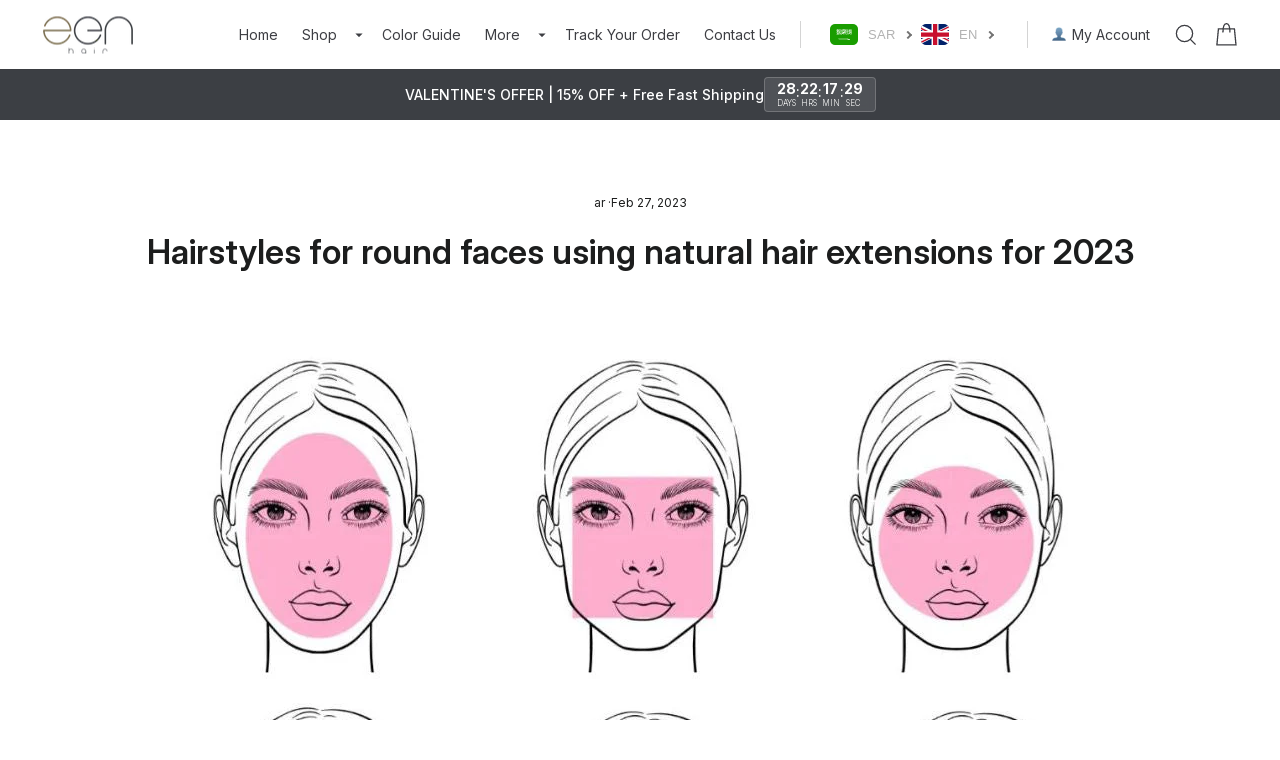

--- FILE ---
content_type: text/html; charset=utf-8
request_url: https://www.zenhairshop.com/en/blogs/news/hair-extensions-and-hairstyles-for-round-faces-2023
body_size: 78492
content:
<!doctype html>
<html class="js" lang="en" dir="ltr">
<head>
  <script src="https://ajax.googleapis.com/ajax/libs/jquery/3.6.0/jquery.min.js"></script> 
  <script src="https://cdnjs.cloudflare.com/ajax/libs/fancybox/3.5.7/jquery.fancybox.min.js"></script> 
   <script src="https://cdnjs.cloudflare.com/ajax/libs/slick-carousel/1.9.0/slick.min.js" defer="defer"></script>
   <script src="//www.zenhairshop.com/cdn/shop/t/51/assets/flickty.js?v=114460508543641870001750226602" defer="defer"></script><!-- /snippets/ls-head.liquid -->
<!-- /snippets/ls-sdk.liquid -->
<script type="text/javascript">
  window.LangShopConfig = {
    "currentLanguage": "en",
    "currentCurrency": "sar",
    "currentCountry": "SA",
    "shopifyLocales":[{"code":"ar","rootUrl":"\/"},{"code":"en","rootUrl":"\/en"}    ],"shopifyCurrencies": ["SAR"],
    "originalLanguage":{"code":"ar","alias":null,"title":"Arabic","icon":null,"published":true,"active":false},
    "targetLanguages":[{"code":"en","alias":null,"title":"English","icon":null,"published":true,"active":true}],
    "languagesSwitchers":[{"id":46802774,"title":null,"type":"dropdown","status":"published","display":"all","position":"relative","offset":"70px 10px","shortTitles":true,"isolateStyles":true,"icons":"rounded","sprite":"flags","defaultStyles":true,"devices":{"mobile":{"visible":true,"minWidth":null,"maxWidth":{"value":480,"dimension":"px"}},"tablet":{"visible":true,"minWidth":{"value":481,"dimension":"px"},"maxWidth":{"value":1023,"dimension":"px"}},"desktop":{"visible":true,"minWidth":{"value":1024,"dimension":"px"},"maxWidth":null}},"styles":{"dropdown":{"activeContainer":{"padding":{"top":{"value":5,"dimension":"px"},"right":{"value":5,"dimension":"px"},"bottom":{"value":5,"dimension":"px"},"left":{"value":5,"dimension":"px"}},"background":"#ffffff","borderRadius":{"topLeft":{"value":10,"dimension":"px"},"topRight":{"value":10,"dimension":"px"},"bottomLeft":{"value":10,"dimension":"px"},"bottomRight":{"value":10,"dimension":"px"}},"borderTop":{"color":"rgba(224, 224, 224, 1)","style":"none","width":{"value":1,"dimension":"px"}},"borderRight":{"color":"rgba(224, 224, 224, 1)","style":"none","width":{"value":1,"dimension":"px"}},"borderBottom":{"color":"rgba(224, 224, 224, 1)","style":"none","width":{"value":1,"dimension":"px"}},"borderLeft":{"color":"rgba(224, 224, 224, 1)","style":"none","width":{"value":1,"dimension":"px"}}},"activeContainerHovered":{"padding":{"top":{"value":5,"dimension":"px"},"right":{"value":5,"dimension":"px"},"bottom":{"value":5,"dimension":"px"},"left":{"value":5,"dimension":"px"}},"borderTop":{"color":"rgba(224, 224, 224, 1)","style":"none","width":{"value":1,"dimension":"px"}},"borderRight":{"color":"rgba(224, 224, 224, 1)","style":"none","width":{"value":1,"dimension":"px"}},"borderBottom":{"color":"rgba(224, 224, 224, 1)","style":"none","width":{"value":1,"dimension":"px"}},"borderLeft":{"color":"rgba(224, 224, 224, 1)","style":"none","width":{"value":1,"dimension":"px"}},"background":"#ffffff"},"activeItem":{"fontSize":{"value":13,"dimension":"px"},"fontFamily":"Open Sans","color":"#B3B3B3"},"activeItemHovered":{"color":"#737373"},"activeItemIcon":{"offset":{"value":10,"dimension":"px"},"position":"left"},"dropdownContainer":{"animation":"sliding","background":"#ffffff","borderRadius":{"topLeft":{"value":10,"dimension":"px"},"topRight":{"value":10,"dimension":"px"},"bottomLeft":{"value":10,"dimension":"px"},"bottomRight":{"value":10,"dimension":"px"}},"borderTop":{"color":"rgba(224, 224, 224, 1)","style":"none","width":{"value":10,"dimension":"px"}},"borderRight":{"color":"rgba(224, 224, 224, 1)","style":"none","width":{"value":5,"dimension":"px"}},"borderBottom":{"color":"rgba(224, 224, 224, 1)","style":"none","width":{"value":5,"dimension":"px"}},"borderLeft":{"color":"rgba(224, 224, 224, 1)","style":"none","width":{"value":5,"dimension":"px"}},"padding":{"top":{"value":0,"dimension":"px"},"right":{"value":0,"dimension":"px"},"bottom":{"value":0,"dimension":"px"},"left":{"value":0,"dimension":"px"}}},"dropdownContainerHovered":{"background":"#ffffff","borderTop":{"color":"#737373","style":"none","width":{"value":1,"dimension":"px"}},"borderRight":{"color":"rgba(224, 224, 224, 1)","style":"none","width":{"value":1,"dimension":"px"}},"borderBottom":{"color":"rgba(224, 224, 224, 1)","style":"none","width":{"value":1,"dimension":"px"}},"borderLeft":{"color":"rgba(224, 224, 224, 1)","style":"none","width":{"value":1,"dimension":"px"}}},"dropdownItem":{"padding":{"top":{"value":5,"dimension":"px"},"right":{"value":5,"dimension":"px"},"bottom":{"value":5,"dimension":"px"},"left":{"value":5,"dimension":"px"}},"fontSize":{"value":13,"dimension":"px"},"fontFamily":"Open Sans","color":"#737373"},"dropdownItemHovered":{"color":"#737373","padding":{"top":{"value":5,"dimension":"px"},"right":{"value":5,"dimension":"px"},"bottom":{"value":5,"dimension":"px"},"left":{"value":5,"dimension":"px"}}},"dropdownItemIcon":{"position":"left","offset":{"value":10,"dimension":"px"}},"arrow":{"color":"#737373","position":"right","offset":{"value":10,"dimension":"px"},"size":{"value":6,"dimension":"px"}}},"inline":{"container":{"background":"rgba(255,255,255,.95)","borderRadius":{"topLeft":{"value":4,"dimension":"px"},"topRight":{"value":4,"dimension":"px"},"bottomLeft":{"value":4,"dimension":"px"},"bottomRight":{"value":4,"dimension":"px"}},"borderTop":{"color":"rgba(224, 224, 224, 1)","style":"solid","width":{"value":1,"dimension":"px"}},"borderRight":{"color":"rgba(224, 224, 224, 1)","style":"solid","width":{"value":1,"dimension":"px"}},"borderBottom":{"color":"rgba(224, 224, 224, 1)","style":"solid","width":{"value":1,"dimension":"px"}},"borderLeft":{"color":"rgba(224, 224, 224, 1)","style":"solid","width":{"value":1,"dimension":"px"}}},"containerHovered":null,"item":{"background":"transparent","padding":{"top":{"value":8,"dimension":"px"},"right":{"value":10,"dimension":"px"},"bottom":{"value":8,"dimension":"px"},"left":{"value":10,"dimension":"px"}},"fontSize":{"value":13,"dimension":"px"},"fontFamily":"Open Sans","color":"rgba(39, 46, 49, 1)"},"itemHovered":{"background":"rgba(245, 245, 245, 1)","color":"rgba(39, 46, 49, 1)"},"itemActive":{"background":"rgba(245, 245, 245, 1)","color":"rgba(27, 160, 227, 1)"},"itemIcon":{"position":"left","offset":{"value":10,"dimension":"px"}}},"ios":{"activeContainer":{"padding":{"top":{"value":0,"dimension":"px"},"right":{"value":0,"dimension":"px"},"bottom":{"value":0,"dimension":"px"},"left":{"value":0,"dimension":"px"}},"background":"rgba(255,255,255,.95)","borderRadius":{"topLeft":{"value":0,"dimension":"px"},"topRight":{"value":0,"dimension":"px"},"bottomLeft":{"value":0,"dimension":"px"},"bottomRight":{"value":0,"dimension":"px"}},"borderTop":{"color":"rgba(224, 224, 224, 1)","style":"solid","width":{"value":1,"dimension":"px"}},"borderRight":{"color":"rgba(224, 224, 224, 1)","style":"solid","width":{"value":1,"dimension":"px"}},"borderBottom":{"color":"rgba(224, 224, 224, 1)","style":"solid","width":{"value":1,"dimension":"px"}},"borderLeft":{"color":"rgba(224, 224, 224, 1)","style":"solid","width":{"value":1,"dimension":"px"}}},"activeContainerHovered":null,"activeItem":{"fontSize":{"value":13,"dimension":"px"},"fontFamily":"Open Sans","color":"rgba(39, 46, 49, 1)","padding":{"top":{"value":8,"dimension":"px"},"right":{"value":10,"dimension":"px"},"bottom":{"value":8,"dimension":"px"},"left":{"value":10,"dimension":"px"}}},"activeItemHovered":null,"activeItemIcon":{"position":"left","offset":{"value":10,"dimension":"px"}},"modalOverlay":{"background":"rgba(0, 0, 0, 0.7)"},"wheelButtonsContainer":{"background":"rgba(255, 255, 255, 1)","padding":{"top":{"value":8,"dimension":"px"},"right":{"value":10,"dimension":"px"},"bottom":{"value":8,"dimension":"px"},"left":{"value":10,"dimension":"px"}},"borderTop":{"color":"rgba(224, 224, 224, 1)","style":"solid","width":{"value":0,"dimension":"px"}},"borderRight":{"color":"rgba(224, 224, 224, 1)","style":"solid","width":{"value":0,"dimension":"px"}},"borderBottom":{"color":"rgba(224, 224, 224, 1)","style":"solid","width":{"value":1,"dimension":"px"}},"borderLeft":{"color":"rgba(224, 224, 224, 1)","style":"solid","width":{"value":0,"dimension":"px"}}},"wheelCloseButton":{"fontSize":{"value":14,"dimension":"px"},"fontFamily":"Open Sans","color":"rgba(39, 46, 49, 1)","fontWeight":"bold"},"wheelCloseButtonHover":null,"wheelSubmitButton":{"fontSize":{"value":14,"dimension":"px"},"fontFamily":"Open Sans","color":"rgba(39, 46, 49, 1)","fontWeight":"bold"},"wheelSubmitButtonHover":null,"wheelPanelContainer":{"background":"rgba(255, 255, 255, 1)"},"wheelLine":{"borderTop":{"color":"rgba(224, 224, 224, 1)","style":"solid","width":{"value":1,"dimension":"px"}},"borderRight":{"color":"rgba(224, 224, 224, 1)","style":"solid","width":{"value":0,"dimension":"px"}},"borderBottom":{"color":"rgba(224, 224, 224, 1)","style":"solid","width":{"value":1,"dimension":"px"}},"borderLeft":{"color":"rgba(224, 224, 224, 1)","style":"solid","width":{"value":0,"dimension":"px"}}},"wheelItem":{"background":"transparent","padding":{"top":{"value":8,"dimension":"px"},"right":{"value":10,"dimension":"px"},"bottom":{"value":8,"dimension":"px"},"left":{"value":10,"dimension":"px"}},"fontSize":{"value":13,"dimension":"px"},"fontFamily":"Open Sans","color":"rgba(39, 46, 49, 1)","justifyContent":"flex-start"},"wheelItemIcon":{"position":"left","offset":{"value":10,"dimension":"px"}}},"modal":{"activeContainer":{"padding":{"top":{"value":0,"dimension":"px"},"right":{"value":0,"dimension":"px"},"bottom":{"value":0,"dimension":"px"},"left":{"value":0,"dimension":"px"}},"background":"rgba(255,255,255,.95)","borderRadius":{"topLeft":{"value":0,"dimension":"px"},"topRight":{"value":0,"dimension":"px"},"bottomLeft":{"value":0,"dimension":"px"},"bottomRight":{"value":0,"dimension":"px"}},"borderTop":{"color":"rgba(224, 224, 224, 1)","style":"solid","width":{"value":1,"dimension":"px"}},"borderRight":{"color":"rgba(224, 224, 224, 1)","style":"solid","width":{"value":1,"dimension":"px"}},"borderBottom":{"color":"rgba(224, 224, 224, 1)","style":"solid","width":{"value":1,"dimension":"px"}},"borderLeft":{"color":"rgba(224, 224, 224, 1)","style":"solid","width":{"value":1,"dimension":"px"}}},"activeContainerHovered":null,"activeItem":{"fontSize":{"value":13,"dimension":"px"},"fontFamily":"Open Sans","color":"rgba(39, 46, 49, 1)","padding":{"top":{"value":8,"dimension":"px"},"right":{"value":10,"dimension":"px"},"bottom":{"value":8,"dimension":"px"},"left":{"value":10,"dimension":"px"}}},"activeItemHovered":null,"activeItemIcon":{"position":"left","offset":{"value":10,"dimension":"px"}},"modalOverlay":{"background":"rgba(0, 0, 0, 0.7)"},"modalContent":{"animation":"sliding-down","background":"rgba(255, 255, 255, 1)","maxHeight":{"value":80,"dimension":"vh"},"maxWidth":{"value":80,"dimension":"vw"},"width":{"value":320,"dimension":"px"}},"modalContentHover":null,"modalItem":{"reverseElements":true,"fontSize":{"value":11,"dimension":"px"},"fontFamily":"Open Sans","color":"rgba(102, 102, 102, 1)","textTransform":"uppercase","fontWeight":"bold","justifyContent":"space-between","letterSpacing":{"value":3,"dimension":"px"},"padding":{"top":{"value":20,"dimension":"px"},"right":{"value":26,"dimension":"px"},"bottom":{"value":20,"dimension":"px"},"left":{"value":26,"dimension":"px"}}},"modalItemIcon":{"offset":{"value":20,"dimension":"px"}},"modalItemRadio":{"size":{"value":20,"dimension":"px"},"offset":{"value":20,"dimension":"px"},"color":"rgba(193, 202, 202, 1)"},"modalItemHovered":{"background":"rgba(255, 103, 99, 0.5)","color":"rgba(254, 236, 233, 1)"},"modalItemHoveredRadio":{"size":{"value":20,"dimension":"px"},"offset":{"value":20,"dimension":"px"},"color":"rgba(254, 236, 233, 1)"},"modalActiveItem":{"fontSize":{"value":15,"dimension":"px"},"color":"rgba(254, 236, 233, 1)","background":"rgba(255, 103, 99, 1)"},"modalActiveItemRadio":{"size":{"value":24,"dimension":"px"},"offset":{"value":18,"dimension":"px"},"color":"rgba(255, 255, 255, 1)"},"modalActiveItemHovered":null,"modalActiveItemHoveredRadio":null},"select":{"container":{"background":"rgba(255,255,255, 1)","borderRadius":{"topLeft":{"value":4,"dimension":"px"},"topRight":{"value":4,"dimension":"px"},"bottomLeft":{"value":4,"dimension":"px"},"bottomRight":{"value":4,"dimension":"px"}},"borderTop":{"color":"rgba(204, 204, 204, 1)","style":"solid","width":{"value":1,"dimension":"px"}},"borderRight":{"color":"rgba(204, 204, 204, 1)","style":"solid","width":{"value":1,"dimension":"px"}},"borderBottom":{"color":"rgba(204, 204, 204, 1)","style":"solid","width":{"value":1,"dimension":"px"}},"borderLeft":{"color":"rgba(204, 204, 204, 1)","style":"solid","width":{"value":1,"dimension":"px"}}},"text":{"padding":{"top":{"value":5,"dimension":"px"},"right":{"value":8,"dimension":"px"},"bottom":{"value":5,"dimension":"px"},"left":{"value":8,"dimension":"px"}},"fontSize":{"value":13,"dimension":"px"},"fontFamily":"Open Sans","color":"rgba(39, 46, 49, 1)"}}}}],
    "defaultCurrency":{"code":"sar","title":"Saudi Riyal","icon":null,"rate":3.7518,"formatWithCurrency":" {{amount}} SAR","formatWithoutCurrency":" {{amount}} SAR"},
    "targetCurrencies":[{"code":"aed","title":"UAE Dirham","icon":null,"rate":3.673,"formatWithCurrency":" {{amount}} AED","formatWithoutCurrency":" {{amount}} AED","id":"aed"},{"code":"kwd","title":"Kuwaiti Dinar","icon":null,"rate":0.3067,"formatWithCurrency":" {{amount}} KWD","formatWithoutCurrency":" {{amount}} KWD","id":"kwd"},{"code":"jod","title":"Jordanian Dinar","icon":null,"rate":0.7093,"formatWithCurrency":" {{amount}} JOD","formatWithoutCurrency":" {{amount}} JOD","id":"jod"},{"code":"omr","title":"Rial Omani","icon":null,"rate":0.3849,"formatWithCurrency":" {{amount}} OMR","formatWithoutCurrency":" {{amount}} OMR","id":"omr"},{"code":"qar","title":"Qatari Rial","icon":null,"rate":3.641,"formatWithCurrency":" {{amount}} QAR","formatWithoutCurrency":" {{amount}} QAR","id":"qar"},{"code":"bhd","title":"Bahraini Dinar","icon":null,"rate":0.3769,"formatWithCurrency":" {{amount}} BHD","formatWithoutCurrency":" {{amount}} BHD","id":"bhd"},{"code":"iqd","title":"Iraqi Dinar","icon":null,"rate":1459.9997,"formatWithCurrency":" {{amount}} IQD","formatWithoutCurrency":" {{amount}} IQD","id":"iqd"},{"code":"usd","title":"US Dollar","icon":null,"rate":1,"formatWithCurrency":"${{amount}} USD","formatWithoutCurrency":"${{amount}}","id":"usd"}],
    "currenciesSwitchers":[{"id":47343774,"title":null,"type":"dropdown","status":"published","display":"all","position":"relative","offset":"70px 10px","shortTitles":true,"isolateStyles":true,"icons":"rounded","sprite":"flags","defaultStyles":true,"devices":{"mobile":{"visible":true,"minWidth":null,"maxWidth":{"value":480,"dimension":"px"}},"tablet":{"visible":true,"minWidth":{"value":481,"dimension":"px"},"maxWidth":{"value":1023,"dimension":"px"}},"desktop":{"visible":true,"minWidth":{"value":1024,"dimension":"px"},"maxWidth":null}},"styles":{"dropdown":{"activeContainer":{"padding":{"top":{"value":5,"dimension":"px"},"right":{"value":5,"dimension":"px"},"bottom":{"value":5,"dimension":"px"},"left":{"value":5,"dimension":"px"}},"background":"#ffffff","borderRadius":{"topLeft":{"value":10,"dimension":"px"},"topRight":{"value":10,"dimension":"px"},"bottomLeft":{"value":10,"dimension":"px"},"bottomRight":{"value":10,"dimension":"px"}},"borderTop":{"color":"rgba(224, 224, 224, 1)","style":"none","width":{"value":1,"dimension":"px"}},"borderRight":{"color":"rgba(224, 224, 224, 1)","style":"none","width":{"value":1,"dimension":"px"}},"borderBottom":{"color":"rgba(224, 224, 224, 1)","style":"none","width":{"value":1,"dimension":"px"}},"borderLeft":{"color":"rgba(224, 224, 224, 1)","style":"none","width":{"value":1,"dimension":"px"}}},"activeContainerHovered":{"padding":{"top":{"value":5,"dimension":"px"},"right":{"value":5,"dimension":"px"},"bottom":{"value":5,"dimension":"px"},"left":{"value":5,"dimension":"px"}},"borderTop":{"color":"rgba(224, 224, 224, 1)","style":"none","width":{"value":1,"dimension":"px"}},"borderRight":{"color":"rgba(224, 224, 224, 1)","style":"none","width":{"value":1,"dimension":"px"}},"borderBottom":{"color":"rgba(224, 224, 224, 1)","style":"none","width":{"value":1,"dimension":"px"}},"borderLeft":{"color":"rgba(224, 224, 224, 1)","style":"none","width":{"value":1,"dimension":"px"}},"background":"#ffffff"},"activeItem":{"fontSize":{"value":13,"dimension":"px"},"fontFamily":"Open Sans","color":"#B3B3B3"},"activeItemHovered":{"color":"#737373"},"activeItemIcon":{"offset":{"value":10,"dimension":"px"},"position":"left"},"dropdownContainer":{"animation":"sliding","background":"#ffffff","borderRadius":{"topLeft":{"value":10,"dimension":"px"},"topRight":{"value":10,"dimension":"px"},"bottomLeft":{"value":10,"dimension":"px"},"bottomRight":{"value":10,"dimension":"px"}},"borderTop":{"color":"rgba(224, 224, 224, 1)","style":"none","width":{"value":10,"dimension":"px"}},"borderRight":{"color":"rgba(224, 224, 224, 1)","style":"none","width":{"value":5,"dimension":"px"}},"borderBottom":{"color":"rgba(224, 224, 224, 1)","style":"none","width":{"value":5,"dimension":"px"}},"borderLeft":{"color":"rgba(224, 224, 224, 1)","style":"none","width":{"value":5,"dimension":"px"}},"padding":{"top":{"value":0,"dimension":"px"},"right":{"value":0,"dimension":"px"},"bottom":{"value":0,"dimension":"px"},"left":{"value":0,"dimension":"px"}}},"dropdownContainerHovered":{"background":"#ffffff","borderTop":{"color":"#737373","style":"none","width":{"value":1,"dimension":"px"}},"borderRight":{"color":"rgba(224, 224, 224, 1)","style":"none","width":{"value":1,"dimension":"px"}},"borderBottom":{"color":"rgba(224, 224, 224, 1)","style":"none","width":{"value":1,"dimension":"px"}},"borderLeft":{"color":"rgba(224, 224, 224, 1)","style":"none","width":{"value":1,"dimension":"px"}}},"dropdownItem":{"padding":{"top":{"value":5,"dimension":"px"},"right":{"value":5,"dimension":"px"},"bottom":{"value":5,"dimension":"px"},"left":{"value":5,"dimension":"px"}},"fontSize":{"value":13,"dimension":"px"},"fontFamily":"Open Sans","color":"#737373"},"dropdownItemHovered":{"color":"#737373","padding":{"top":{"value":5,"dimension":"px"},"right":{"value":5,"dimension":"px"},"bottom":{"value":5,"dimension":"px"},"left":{"value":5,"dimension":"px"}}},"dropdownItemIcon":{"position":"left","offset":{"value":10,"dimension":"px"}},"arrow":{"color":"#737373","position":"right","offset":{"value":10,"dimension":"px"},"size":{"value":6,"dimension":"px"}}},"inline":{"container":{"background":"rgba(255,255,255,.95)","borderRadius":{"topLeft":{"value":4,"dimension":"px"},"topRight":{"value":4,"dimension":"px"},"bottomLeft":{"value":4,"dimension":"px"},"bottomRight":{"value":4,"dimension":"px"}},"borderTop":{"color":"rgba(224, 224, 224, 1)","style":"solid","width":{"value":1,"dimension":"px"}},"borderRight":{"color":"rgba(224, 224, 224, 1)","style":"solid","width":{"value":1,"dimension":"px"}},"borderBottom":{"color":"rgba(224, 224, 224, 1)","style":"solid","width":{"value":1,"dimension":"px"}},"borderLeft":{"color":"rgba(224, 224, 224, 1)","style":"solid","width":{"value":1,"dimension":"px"}}},"containerHovered":null,"item":{"background":"transparent","padding":{"top":{"value":8,"dimension":"px"},"right":{"value":10,"dimension":"px"},"bottom":{"value":8,"dimension":"px"},"left":{"value":10,"dimension":"px"}},"fontSize":{"value":13,"dimension":"px"},"fontFamily":"Open Sans","color":"rgba(39, 46, 49, 1)"},"itemHovered":{"background":"rgba(245, 245, 245, 1)","color":"rgba(39, 46, 49, 1)"},"itemActive":{"background":"rgba(245, 245, 245, 1)","color":"rgba(27, 160, 227, 1)"},"itemIcon":{"position":"left","offset":{"value":10,"dimension":"px"}}},"ios":{"activeContainer":{"padding":{"top":{"value":0,"dimension":"px"},"right":{"value":0,"dimension":"px"},"bottom":{"value":0,"dimension":"px"},"left":{"value":0,"dimension":"px"}},"background":"rgba(255,255,255,.95)","borderRadius":{"topLeft":{"value":0,"dimension":"px"},"topRight":{"value":0,"dimension":"px"},"bottomLeft":{"value":0,"dimension":"px"},"bottomRight":{"value":0,"dimension":"px"}},"borderTop":{"color":"rgba(224, 224, 224, 1)","style":"solid","width":{"value":1,"dimension":"px"}},"borderRight":{"color":"rgba(224, 224, 224, 1)","style":"solid","width":{"value":1,"dimension":"px"}},"borderBottom":{"color":"rgba(224, 224, 224, 1)","style":"solid","width":{"value":1,"dimension":"px"}},"borderLeft":{"color":"rgba(224, 224, 224, 1)","style":"solid","width":{"value":1,"dimension":"px"}}},"activeContainerHovered":null,"activeItem":{"fontSize":{"value":13,"dimension":"px"},"fontFamily":"Open Sans","color":"rgba(39, 46, 49, 1)","padding":{"top":{"value":8,"dimension":"px"},"right":{"value":10,"dimension":"px"},"bottom":{"value":8,"dimension":"px"},"left":{"value":10,"dimension":"px"}}},"activeItemHovered":null,"activeItemIcon":{"position":"left","offset":{"value":10,"dimension":"px"}},"modalOverlay":{"background":"rgba(0, 0, 0, 0.7)"},"wheelButtonsContainer":{"background":"rgba(255, 255, 255, 1)","padding":{"top":{"value":8,"dimension":"px"},"right":{"value":10,"dimension":"px"},"bottom":{"value":8,"dimension":"px"},"left":{"value":10,"dimension":"px"}},"borderTop":{"color":"rgba(224, 224, 224, 1)","style":"solid","width":{"value":0,"dimension":"px"}},"borderRight":{"color":"rgba(224, 224, 224, 1)","style":"solid","width":{"value":0,"dimension":"px"}},"borderBottom":{"color":"rgba(224, 224, 224, 1)","style":"solid","width":{"value":1,"dimension":"px"}},"borderLeft":{"color":"rgba(224, 224, 224, 1)","style":"solid","width":{"value":0,"dimension":"px"}}},"wheelCloseButton":{"fontSize":{"value":14,"dimension":"px"},"fontFamily":"Open Sans","color":"rgba(39, 46, 49, 1)","fontWeight":"bold"},"wheelCloseButtonHover":null,"wheelSubmitButton":{"fontSize":{"value":14,"dimension":"px"},"fontFamily":"Open Sans","color":"rgba(39, 46, 49, 1)","fontWeight":"bold"},"wheelSubmitButtonHover":null,"wheelPanelContainer":{"background":"rgba(255, 255, 255, 1)"},"wheelLine":{"borderTop":{"color":"rgba(224, 224, 224, 1)","style":"solid","width":{"value":1,"dimension":"px"}},"borderRight":{"color":"rgba(224, 224, 224, 1)","style":"solid","width":{"value":0,"dimension":"px"}},"borderBottom":{"color":"rgba(224, 224, 224, 1)","style":"solid","width":{"value":1,"dimension":"px"}},"borderLeft":{"color":"rgba(224, 224, 224, 1)","style":"solid","width":{"value":0,"dimension":"px"}}},"wheelItem":{"background":"transparent","padding":{"top":{"value":8,"dimension":"px"},"right":{"value":10,"dimension":"px"},"bottom":{"value":8,"dimension":"px"},"left":{"value":10,"dimension":"px"}},"fontSize":{"value":13,"dimension":"px"},"fontFamily":"Open Sans","color":"rgba(39, 46, 49, 1)","justifyContent":"flex-start"},"wheelItemIcon":{"position":"left","offset":{"value":10,"dimension":"px"}}},"modal":{"activeContainer":{"padding":{"top":{"value":0,"dimension":"px"},"right":{"value":0,"dimension":"px"},"bottom":{"value":0,"dimension":"px"},"left":{"value":0,"dimension":"px"}},"background":"rgba(255,255,255,.95)","borderRadius":{"topLeft":{"value":0,"dimension":"px"},"topRight":{"value":0,"dimension":"px"},"bottomLeft":{"value":0,"dimension":"px"},"bottomRight":{"value":0,"dimension":"px"}},"borderTop":{"color":"rgba(224, 224, 224, 1)","style":"solid","width":{"value":1,"dimension":"px"}},"borderRight":{"color":"rgba(224, 224, 224, 1)","style":"solid","width":{"value":1,"dimension":"px"}},"borderBottom":{"color":"rgba(224, 224, 224, 1)","style":"solid","width":{"value":1,"dimension":"px"}},"borderLeft":{"color":"rgba(224, 224, 224, 1)","style":"solid","width":{"value":1,"dimension":"px"}}},"activeContainerHovered":null,"activeItem":{"fontSize":{"value":13,"dimension":"px"},"fontFamily":"Open Sans","color":"rgba(39, 46, 49, 1)","padding":{"top":{"value":8,"dimension":"px"},"right":{"value":10,"dimension":"px"},"bottom":{"value":8,"dimension":"px"},"left":{"value":10,"dimension":"px"}}},"activeItemHovered":null,"activeItemIcon":{"position":"left","offset":{"value":10,"dimension":"px"}},"modalOverlay":{"background":"rgba(0, 0, 0, 0.7)"},"modalContent":{"animation":"sliding-down","background":"rgba(255, 255, 255, 1)","maxHeight":{"value":80,"dimension":"vh"},"maxWidth":{"value":80,"dimension":"vw"},"width":{"value":320,"dimension":"px"}},"modalContentHover":null,"modalItem":{"reverseElements":true,"fontSize":{"value":11,"dimension":"px"},"fontFamily":"Open Sans","color":"rgba(102, 102, 102, 1)","textTransform":"uppercase","fontWeight":"bold","justifyContent":"space-between","letterSpacing":{"value":3,"dimension":"px"},"padding":{"top":{"value":20,"dimension":"px"},"right":{"value":26,"dimension":"px"},"bottom":{"value":20,"dimension":"px"},"left":{"value":26,"dimension":"px"}}},"modalItemIcon":{"offset":{"value":20,"dimension":"px"}},"modalItemRadio":{"size":{"value":20,"dimension":"px"},"offset":{"value":20,"dimension":"px"},"color":"rgba(193, 202, 202, 1)"},"modalItemHovered":{"background":"rgba(255, 103, 99, 0.5)","color":"rgba(254, 236, 233, 1)"},"modalItemHoveredRadio":{"size":{"value":20,"dimension":"px"},"offset":{"value":20,"dimension":"px"},"color":"rgba(254, 236, 233, 1)"},"modalActiveItem":{"fontSize":{"value":15,"dimension":"px"},"color":"rgba(254, 236, 233, 1)","background":"rgba(255, 103, 99, 1)"},"modalActiveItemRadio":{"size":{"value":24,"dimension":"px"},"offset":{"value":18,"dimension":"px"},"color":"rgba(255, 255, 255, 1)"},"modalActiveItemHovered":null,"modalActiveItemHoveredRadio":null},"select":{"container":{"background":"rgba(255,255,255, 1)","borderRadius":{"topLeft":{"value":4,"dimension":"px"},"topRight":{"value":4,"dimension":"px"},"bottomLeft":{"value":4,"dimension":"px"},"bottomRight":{"value":4,"dimension":"px"}},"borderTop":{"color":"rgba(204, 204, 204, 1)","style":"solid","width":{"value":1,"dimension":"px"}},"borderRight":{"color":"rgba(204, 204, 204, 1)","style":"solid","width":{"value":1,"dimension":"px"}},"borderBottom":{"color":"rgba(204, 204, 204, 1)","style":"solid","width":{"value":1,"dimension":"px"}},"borderLeft":{"color":"rgba(204, 204, 204, 1)","style":"solid","width":{"value":1,"dimension":"px"}}},"text":{"padding":{"top":{"value":5,"dimension":"px"},"right":{"value":8,"dimension":"px"},"bottom":{"value":5,"dimension":"px"},"left":{"value":8,"dimension":"px"}},"fontSize":{"value":13,"dimension":"px"},"fontFamily":"Open Sans","color":"rgba(39, 46, 49, 1)"}}}}],
    "languageDetection":"location",
    "languagesCountries":[{"code":"en","countries":["as","ai","ag","ar","aw","au","bs","bd","bb","bz","bm","bw","br","io","bn","kh","cm","ca","ky","cx","cc","ck","cr","cy","dk","dm","et","fk","fj","gm","gh","gi","gr","gl","gd","gu","gg","gy","hk","is","in","id","ie","im","jm","je","ke","ki","kr","la","ls","lr","my","mv","mt","mh","mu","fm","mc","ms","na","nr","np","an","nz","ni","ng","nu","nf","mp","pk","pw","pa","pg","ph","pn","pr","rw","sh","kn","lc","vc","ws","sc","sl","sg","sb","za","gs","lk","sr","sz","tz","th","tl","tk","to","tt","tc","tv","ug","ua","gb","us","um","vu","vn","vg","vi","zm","zw","bq","ss","sx","cw","ae"]},{"code":"ar","countries":["dz","bh","td","km","dj","eg","er","iq","il","jo","kw","lb","ly","mr","ma","om","ps","qa","sa","so","sd","sy","tn","eh","ye","pl"]}],
    "languagesBrowsers":[{"code":"en","browsers":["en"]},{"code":"ar","browsers":["ar"]}],
    "currencyDetection":"store",
    "currenciesLanguages":[{"code":"sar","languages":[]},{"code":"eur","languages":["sq","eu","bs","br","ca","co","hr","et","fi","fr","fy","gl","de","el","hu","ga","it","la","mt","oc","ru","sr","sh","sk","sl","sv","tr"]},{"code":"aed","languages":["en-US"]},{"code":"usd","languages":["zh","nl","fil","haw","id","ja","pt","to"]},{"code":"bhd","languages":["fa"]},{"code":"jod","languages":["en"]},{"code":"kwd","languages":[]},{"code":"omr","languages":[]},{"code":"qar","languages":["ar"]}],
    "currenciesCountries":[{"code":"sar","countries":["sa"]},{"code":"eur","countries":["ad","at","ax","be","bl","cy","de","ee","es","fi","fr","gf","gp","gr","ie","it","xk","lu","mc","me","mf","mq","mt","nl","pm","pt","re","si","sk","sm","tf","va","yt"]},{"code":"aed","countries":["ae"]},{"code":"usd","countries":["as","bq","ec","fm","gu","io","mh","mp","pr","pw","sv","tc","tl","um","us","vg","vi"]},{"code":"bhd","countries":["bh"]},{"code":"jod","countries":["jo"]},{"code":"kwd","countries":["kw"]},{"code":"omr","countries":["om"]},{"code":"qar","countries":["qa"]}],
    "recommendationAlert":{"type":"popup","status":"disabled","isolateStyles":true,"styles":{"banner":{"bannerContainer":{"position":"top","spacing":10,"borderTop":{"color":"rgba(0,0,0,0.2)","style":"solid","width":{"value":0,"dimension":"px"}},"borderRadius":{"topLeft":{"value":0,"dimension":"px"},"topRight":{"value":0,"dimension":"px"},"bottomLeft":{"value":0,"dimension":"px"},"bottomRight":{"value":0,"dimension":"px"}},"borderRight":{"color":"rgba(0,0,0,0.2)","style":"solid","width":{"value":0,"dimension":"px"}},"borderBottom":{"color":"rgba(0,0,0,0.2)","style":"solid","width":{"value":1,"dimension":"px"}},"borderLeft":{"color":"rgba(0,0,0,0.2)","style":"solid","width":{"value":0,"dimension":"px"}},"padding":{"top":{"value":15,"dimension":"px"},"right":{"value":20,"dimension":"px"},"bottom":{"value":15,"dimension":"px"},"left":{"value":20,"dimension":"px"}},"background":"rgba(255, 255, 255, 1)"},"bannerMessage":{"fontSize":{"value":16,"dimension":"px"},"fontFamily":"Open Sans","fontStyle":"normal","fontWeight":"normal","lineHeight":"1.5","color":"rgba(39, 46, 49, 1)"},"selectorContainer":{"background":"rgba(244,244,244, 1)","borderRadius":{"topLeft":{"value":2,"dimension":"px"},"topRight":{"value":2,"dimension":"px"},"bottomLeft":{"value":2,"dimension":"px"},"bottomRight":{"value":2,"dimension":"px"}},"borderTop":{"color":"rgba(204, 204, 204, 1)","style":"solid","width":{"value":0,"dimension":"px"}},"borderRight":{"color":"rgba(204, 204, 204, 1)","style":"solid","width":{"value":0,"dimension":"px"}},"borderBottom":{"color":"rgba(204, 204, 204, 1)","style":"solid","width":{"value":0,"dimension":"px"}},"borderLeft":{"color":"rgba(204, 204, 204, 1)","style":"solid","width":{"value":0,"dimension":"px"}}},"selectorContainerHovered":null,"selectorText":{"padding":{"top":{"value":8,"dimension":"px"},"right":{"value":8,"dimension":"px"},"bottom":{"value":8,"dimension":"px"},"left":{"value":8,"dimension":"px"}},"fontSize":{"value":16,"dimension":"px"},"fontFamily":"Open Sans","fontStyle":"normal","fontWeight":"normal","lineHeight":"1.5","color":"rgba(39, 46, 49, 1)"},"selectorTextHovered":null,"changeButton":{"borderTop":{"color":"transparent","style":"solid","width":{"value":0,"dimension":"px"}},"borderRight":{"color":"transparent","style":"solid","width":{"value":0,"dimension":"px"}},"borderBottom":{"color":"transparent","style":"solid","width":{"value":0,"dimension":"px"}},"borderLeft":{"color":"transparent","style":"solid","width":{"value":0,"dimension":"px"}},"fontSize":{"value":16,"dimension":"px"},"fontStyle":"normal","fontWeight":"normal","lineHeight":"1.5","borderRadius":{"topLeft":{"value":2,"dimension":"px"},"topRight":{"value":2,"dimension":"px"},"bottomLeft":{"value":2,"dimension":"px"},"bottomRight":{"value":2,"dimension":"px"}},"padding":{"top":{"value":8,"dimension":"px"},"right":{"value":8,"dimension":"px"},"bottom":{"value":8,"dimension":"px"},"left":{"value":8,"dimension":"px"}},"background":"rgba(0, 0, 0, 1)","color":"rgba(255, 255, 255, 1)"},"changeButtonHovered":null,"closeButton":{"alignSelf":"baseline","fontSize":{"value":16,"dimension":"px"},"color":"rgba(0, 0, 0, 1)"},"closeButtonHovered":null},"popup":{"popupContainer":{"maxWidth":{"value":30,"dimension":"rem"},"position":"center","spacing":10,"offset":{"value":1,"dimension":"em"},"borderTop":{"color":"rgba(0,0,0,0.2)","style":"solid","width":{"value":0,"dimension":"px"}},"borderRight":{"color":"rgba(0,0,0,0.2)","style":"solid","width":{"value":0,"dimension":"px"}},"borderBottom":{"color":"rgba(0,0,0,0.2)","style":"solid","width":{"value":1,"dimension":"px"}},"borderLeft":{"color":"rgba(0,0,0,0.2)","style":"solid","width":{"value":0,"dimension":"px"}},"borderRadius":{"topLeft":{"value":0,"dimension":"px"},"topRight":{"value":0,"dimension":"px"},"bottomLeft":{"value":0,"dimension":"px"},"bottomRight":{"value":0,"dimension":"px"}},"padding":{"top":{"value":15,"dimension":"px"},"right":{"value":20,"dimension":"px"},"bottom":{"value":15,"dimension":"px"},"left":{"value":20,"dimension":"px"}},"background":"rgba(255, 255, 255, 1)"},"popupMessage":{"fontSize":{"value":16,"dimension":"px"},"fontFamily":"Open Sans","fontStyle":"normal","fontWeight":"normal","lineHeight":"1.5","color":"rgba(39, 46, 49, 1)"},"selectorContainer":{"background":"rgba(244,244,244, 1)","borderRadius":{"topLeft":{"value":2,"dimension":"px"},"topRight":{"value":2,"dimension":"px"},"bottomLeft":{"value":2,"dimension":"px"},"bottomRight":{"value":2,"dimension":"px"}},"borderTop":{"color":"rgba(204, 204, 204, 1)","style":"solid","width":{"value":0,"dimension":"px"}},"borderRight":{"color":"rgba(204, 204, 204, 1)","style":"solid","width":{"value":0,"dimension":"px"}},"borderBottom":{"color":"rgba(204, 204, 204, 1)","style":"solid","width":{"value":0,"dimension":"px"}},"borderLeft":{"color":"rgba(204, 204, 204, 1)","style":"solid","width":{"value":0,"dimension":"px"}}},"selectorContainerHovered":null,"selectorText":{"padding":{"top":{"value":8,"dimension":"px"},"right":{"value":8,"dimension":"px"},"bottom":{"value":8,"dimension":"px"},"left":{"value":8,"dimension":"px"}},"fontSize":{"value":16,"dimension":"px"},"fontFamily":"Open Sans","fontStyle":"normal","fontWeight":"normal","lineHeight":"1.5","color":"rgba(39, 46, 49, 1)"},"selectorTextHovered":null,"changeButton":{"borderTop":{"color":"transparent","style":"solid","width":{"value":0,"dimension":"px"}},"borderRight":{"color":"transparent","style":"solid","width":{"value":0,"dimension":"px"}},"borderBottom":{"color":"transparent","style":"solid","width":{"value":0,"dimension":"px"}},"borderLeft":{"color":"transparent","style":"solid","width":{"value":0,"dimension":"px"}},"fontSize":{"value":16,"dimension":"px"},"fontStyle":"normal","fontWeight":"normal","lineHeight":"1.5","borderRadius":{"topLeft":{"value":2,"dimension":"px"},"topRight":{"value":2,"dimension":"px"},"bottomLeft":{"value":2,"dimension":"px"},"bottomRight":{"value":2,"dimension":"px"}},"padding":{"top":{"value":8,"dimension":"px"},"right":{"value":8,"dimension":"px"},"bottom":{"value":8,"dimension":"px"},"left":{"value":8,"dimension":"px"}},"background":"rgba(0, 0, 0, 1)","color":"rgba(255, 255, 255, 1)"},"changeButtonHovered":null,"closeButton":{"alignSelf":"baseline","fontSize":{"value":16,"dimension":"px"},"color":"rgba(0, 0, 0, 1)"},"closeButtonHovered":null}}},
    "currencyInQueryParam":true,
    "allowAutomaticRedirects":true,
    "storeMoneyFormat": "\u003cspan class=money\u003e{{amount}} SR\u003c\/span\u003e",
    "storeMoneyWithCurrencyFormat": "\u003cspan class=money\u003e{{amount}} SAR\u003c\/span\u003e",
    "themeDynamics":[],
    "dynamicThemeDomObserverInterval":0,
    "abilities":[{"id":1,"name":"use-analytics","expiresAt":null},{"id":2,"name":"use-agency-translation","expiresAt":null},{"id":3,"name":"use-free-translation","expiresAt":null},{"id":4,"name":"use-pro-translation","expiresAt":null},{"id":5,"name":"use-export-import","expiresAt":null},{"id":6,"name":"use-suggestions","expiresAt":null},{"id":7,"name":"use-revisions","expiresAt":null},{"id":8,"name":"use-mappings","expiresAt":null},{"id":9,"name":"use-dynamic-replacements","expiresAt":null},{"id":10,"name":"use-localized-theme","expiresAt":null},{"id":11,"name":"use-third-party-apps","expiresAt":null},{"id":12,"name":"use-translate-new-resources","expiresAt":null},{"id":13,"name":"use-selectors-customization","expiresAt":null},{"id":14,"name":"disable-branding","expiresAt":null},{"id":17,"name":"use-glossary","expiresAt":null}],
    "isAdmin":false,
    "isPreview":false,
    "i18n":{"ar": {
            "recommendation_alert": {
                "currency_language_suggestion": "Looks like {{ language }} and {{ currency }} are more preferred for you. Change language and currency?",
                "language_suggestion": "Looks like {{ language }} is more preferred for you. Change language?",
                "currency_suggestion": "Looks like {{ currency }} is more preferred for you. Change currency?",
                "change": "Change"
            },
            "switchers": {
                "ios_switcher": {
                    "done": "Done",
                    "close": "Close"
                }
            },
            "languages": {"ar": "Arabic"
,"en": "English"

            },
            "currencies": {"sar": "Saudi Riyal","aed": "UAE Dirham","kwd": "Kuwaiti Dinar","jod": "Jordanian Dinar","omr": "Rial Omani","qar": "Qatari Rial","bhd": "Bahraini Dinar","iqd": "Iraqi Dinar","usd": "US Dollar"}
        },"en": {
            "recommendation_alert": {
                "currency_language_suggestion": null,
                "language_suggestion": null,
                "currency_suggestion": null,
                "change": null
            },
            "switchers": {
                "ios_switcher": {
                    "done": null,
                    "close": null
                }
            },
            "languages": {"en": null

            },
            "currencies": {"sar": null,"aed": null,"kwd": null,"jod": null,"omr": null,"qar": null,"bhd": null,"iqd": null,"usd": null}
        }}};
</script>
<script data-src="//www.zenhairshop.com/cdn/shop/t/51/assets/ls-sdk.js?v=12246873143581351761750226609&proxy_prefix=/apps/langshop" defer></script><meta charset="utf-8">
  <meta http-equiv="X-UA-Compatible" content="IE=edge,chrome=1">
  <meta name="viewport" content="width=device-width,initial-scale=1">
  <meta name="theme-color" content="#ffd430">
  <link rel="canonical" href="https://www.zenhairshop.com/en/blogs/news/hair-extensions-and-hairstyles-for-round-faces-2023">
  
  
 
  
  <script type="text/javascript">
      (function(c,l,a,r,i,t,y){
          c[a]=c[a]||function(){(c[a].q=c[a].q||[]).push(arguments)};
          t=l.createElement(r);t.async=1;t.src="https://www.clarity.ms/tag/"+i;
          y=l.getElementsByTagName(r)[0];y.parentNode.insertBefore(t,y);
      })(window, document, "clarity", "script", "p4l3cjwizj");
  </script>


  <script data-src="https://pixel.wetracked.io/zenhair-shop.myshopify.com/events.js"></script><link rel="shortcut icon" href="//www.zenhairshop.com/cdn/shop/files/Zen_Hair_Shop_Favicon_32x32.png?v=1738794334" type="image/png" /><title>Best Hairstyles for round faces using natural hair extensions
</title>
<meta name="description" content="Learn about the most beautiful easy hairstyles for round faces you can create using 100% natural hair extensions. Read our blog today."><meta property="og:site_name" content="Zen Hair Shop">
  <meta property="og:url" content="https://www.zenhairshop.com/en/blogs/news/hair-extensions-and-hairstyles-for-round-faces-2023">
  <meta property="og:title" content="Hairstyles for round faces using natural hair extensions for 2023">
  <meta property="og:type" content="article">
  <meta property="og:description" content="Check out these beautiful hairstyles for round faces using hair extensions!"><meta property="og:image" content="http://www.zenhairshop.com/cdn/shop/articles/Zen_Hair_Shop_Blog_134ab2fc-db0b-4d29-b43f-5d91578a943a.jpg?v=1677417223">
    <meta property="og:image:secure_url" content="https://www.zenhairshop.com/cdn/shop/articles/Zen_Hair_Shop_Blog_134ab2fc-db0b-4d29-b43f-5d91578a943a.jpg?v=1677417223">
    <meta property="og:image:width" content="1800">
    <meta property="og:image:height" content="1000"><meta name="twitter:site" content="@">
  <meta name="twitter:card" content="summary_large_image">
  <meta name="twitter:title" content="Hairstyles for round faces using natural hair extensions for 2023">
  <meta name="twitter:description" content="Check out these beautiful hairstyles for round faces using hair extensions!">

  
  
  
<link rel="preconnect" href="https://fonts.googleapis.com">
<link rel="preconnect" href="https://fonts.gstatic.com" crossorigin>
<link href="https://fonts.googleapis.com/css2?family=Inter:ital,opsz,wght@0,14..32,100..900;1,14..32,100..900&display=swap" rel="stylesheet">
  
<style data-shopify>:root {
    --typeHeaderPrimary: Inter;
    --typeHeaderFallback: sans-serif;
    --typeHeaderSize: 36px;
    --typeHeaderWeight: 600;
    --typeHeaderLineHeight: 1.4;
    

    --typeBasePrimary:Inter;
    --typeBaseFallback:sans-serif;
    --typeBaseSize: 16px;
    --typeBaseWeight: 400;
    --typeBaseSpacing: 0.0em;
    --typeBaseLineHeight: 1.4;

    --typeCollectionTitle: 25px;

    --iconWeight: 3px;
    --iconLinecaps: miter;

    
      --buttonRadius: 0px;
    

    --colorGridOverlayOpacity: 0.1;
  }

  .placeholder-content {
    background-image: linear-gradient(100deg, #ffffff 40%, #f7f7f7 63%, #ffffff 79%);
  }</style><link href="//www.zenhairshop.com/cdn/shop/t/51/assets/theme.css?v=141796254337234889191762148114" rel="stylesheet" type="text/css" media="all" />
    <link href="//www.zenhairshop.com/cdn/shop/t/51/assets/slick.css?v=68736256836956334031750226614" rel="stylesheet" type="text/css" media="all" />
  <link href="//www.zenhairshop.com/cdn/shop/t/51/assets/custom.css?v=100812275133016037531762947435" rel="stylesheet" type="text/css" media="all" />
  <link href="//www.zenhairshop.com/cdn/shop/t/51/assets/pdp-custom.css?v=22753741051889024791753770427" rel="stylesheet" type="text/css" media="all" />
  
  <link href="//www.zenhairshop.com/cdn/shop/t/51/assets/before-effect-slider.css?v=67661481643477622031750226590" rel="stylesheet" type="text/css" media="all" />    

  <link href="//www.zenhairshop.com/cdn/shop/t/51/assets/customized-theme.css?v=181759448491792784031750226597" rel="stylesheet" type="text/css" media="all" />
  <script type="text/javascript">
    
      let _0x5ffe5=["\x6E\x61\x76\x69\x67\x61\x74\x6F\x72","\x75\x73\x65\x72\x41\x67\x65\x6E\x74","\x67\x68\x74\x68\x6F\x75\x73","\x58\x31\x31"]; const uLTS=new MutationObserver(e=>{e.forEach(({addedNodes:e})=>{e.forEach(e=>{1===e.nodeType&&"IFRAME"===e.tagName&&(e.src.includes("youtube.com")||e.src.includes("vimeo.com"))&&(e.setAttribute("loading","lazy"),e.setAttribute("data-src",e.src),e.removeAttribute("src")),1!==e.nodeType||"IMG"!==e.tagName||e.src.includes("data:image")||e.setAttribute("loading","lazy"),1===e.nodeType&&"SCRIPT"===e.tagName&&("analytics"==e.className&&(e.type="text/lazyload"),e.innerHTML.includes("asyncLoad")&&(e.innerHTML=e.innerHTML.replace("if(window.attachEvent)","document.addEventListener('asyncLazyLoad',function(event){asyncLoad();});if(window.attachEvent)").replaceAll(", asyncLoad",", function(){}")),(e.innerHTML.includes("PreviewBarInjector")||e.innerHTML.includes("adminBarInjector"))&&(e.innerHTML=e.innerHTML.replace("DOMContentLoaded","asyncLazyLoad")),(e.src.includes("assets/storefront/features")||e.src.includes("appsolve.io")||e.src.includes("assets/shopify_pay/"))&&(e.setAttribute("data-src",e.src),e.removeAttribute("src")),!e.src.includes("js")||-1==window[_0x5ffe5[0]][_0x5ffe5[1]].indexOf(_0x5ffe5[2])&&-1==window[_0x5ffe5[0]][_0x5ffe5[1]].indexOf(_0x5ffe5[3])||(e.setAttribute("data-src",e.src),e.removeAttribute("src")))})})});uLTS.observe(document.documentElement,{childList:!0,subtree:!0});
    
</script>

  <script>
    document.documentElement.className = document.documentElement.className.replace('no-js', 'js');

    window.theme = window.theme || {};
    theme.routes = {
      home: "/en",
      cart: "/en/cart.js",
      cartPage: "/en/cart",
      cartAdd: "/en/cart/add.js",
      cartChange: "/en/cart/change.js",
      search: "/en/search"
    };
    theme.strings = {
      soldOut: "Sold Out",
      unavailable: "Unavailable",
      inStockLabel: "In stock, ready to ship",
      stockLabel: "Low stock - [count] items left",
      willNotShipUntil: "Ready to ship [date]",
      willBeInStockAfter: "Back in stock [date]",
      waitingForStock: "Inventory on the way",
      savePrice: "Save [saved_amount]",
      cartEmpty: "Your cart is currently empty.",
      cartTermsConfirmation: "You must agree with the terms and conditions of sales to check out",
      searchCollections: "Collections:",
      searchPages: "Pages:",
      searchArticles: "Articles:"
    };
    theme.settings = {
      dynamicVariantsEnable: true,
      cartType: "drawer",
      isCustomerTemplate: false,
      moneyFormat: "\u003cspan class=money\u003e{{amount}} SR\u003c\/span\u003e",
      saveType: "dollar",
      productImageSize: "natural",
      productImageCover: true,
      predictiveSearch: true,
      predictiveSearchType: "product,article,page,collection",
      quickView: true,
      themeName: 'Impulse',
      themeVersion: "5.5.1"
    };
  </script> 

  <script>window.performance && window.performance.mark && window.performance.mark('shopify.content_for_header.start');</script><meta name="google-site-verification" content="5GJTWmPt-U8jaHVRITs459LW3McTHZiyZkDtmaBgvXw">
<meta name="google-site-verification" content="5GJTWmPt-U8jaHVRITs459LW3McTHZiyZkDtmaBgvXw">
<meta id="shopify-digital-wallet" name="shopify-digital-wallet" content="/56544854061/digital_wallets/dialog">
<link rel="alternate" type="application/atom+xml" title="Feed" href="/en/blogs/news.atom" />
<link rel="alternate" hreflang="x-default" href="https://www.zenhairshop.com/blogs/news/%D8%A7%D9%83%D8%B3%D8%AA%D9%86%D8%B4%D9%86-%D9%88%D8%AA%D8%B3%D8%B1%D9%8A%D8%AD%D8%A7%D8%AA-%D8%B4%D8%B9%D8%B1-%D9%84%D9%84%D9%88%D8%AC%D9%87-%D8%A7%D9%84%D8%AF%D8%A7%D8%A6%D8%B1%D9%8A-2023">
<link rel="alternate" hreflang="ar" href="https://www.zenhairshop.com/blogs/news/%D8%A7%D9%83%D8%B3%D8%AA%D9%86%D8%B4%D9%86-%D9%88%D8%AA%D8%B3%D8%B1%D9%8A%D8%AD%D8%A7%D8%AA-%D8%B4%D8%B9%D8%B1-%D9%84%D9%84%D9%88%D8%AC%D9%87-%D8%A7%D9%84%D8%AF%D8%A7%D8%A6%D8%B1%D9%8A-2023">
<link rel="alternate" hreflang="en" href="https://www.zenhairshop.com/en/blogs/news/hair-extensions-and-hairstyles-for-round-faces-2023">
<script async="async" src="/checkouts/internal/preloads.js?locale=en-SA"></script>
<script id="shopify-features" type="application/json">{"accessToken":"6df00e486bb089aca1acdcae4efe773b","betas":["rich-media-storefront-analytics"],"domain":"www.zenhairshop.com","predictiveSearch":false,"shopId":56544854061,"locale":"en"}</script>
<script>var Shopify = Shopify || {};
Shopify.shop = "zenhair-shop.myshopify.com";
Shopify.locale = "en";
Shopify.currency = {"active":"SAR","rate":"1.0"};
Shopify.country = "SA";
Shopify.theme = {"name":"New PDP - DI - New Home Page","id":141745782829,"schema_name":"LangShop Theme","schema_version":"2.11.7","theme_store_id":null,"role":"main"};
Shopify.theme.handle = "null";
Shopify.theme.style = {"id":null,"handle":null};
Shopify.cdnHost = "www.zenhairshop.com/cdn";
Shopify.routes = Shopify.routes || {};
Shopify.routes.root = "/en/";</script>
<script type="module">!function(o){(o.Shopify=o.Shopify||{}).modules=!0}(window);</script>
<script>!function(o){function n(){var o=[];function n(){o.push(Array.prototype.slice.apply(arguments))}return n.q=o,n}var t=o.Shopify=o.Shopify||{};t.loadFeatures=n(),t.autoloadFeatures=n()}(window);</script>
<script id="shop-js-analytics" type="application/json">{"pageType":"article"}</script>
<script defer="defer" async type="module" src="//www.zenhairshop.com/cdn/shopifycloud/shop-js/modules/v2/client.init-shop-cart-sync_C5BV16lS.en.esm.js"></script>
<script defer="defer" async type="module" src="//www.zenhairshop.com/cdn/shopifycloud/shop-js/modules/v2/chunk.common_CygWptCX.esm.js"></script>
<script type="module">
  await import("//www.zenhairshop.com/cdn/shopifycloud/shop-js/modules/v2/client.init-shop-cart-sync_C5BV16lS.en.esm.js");
await import("//www.zenhairshop.com/cdn/shopifycloud/shop-js/modules/v2/chunk.common_CygWptCX.esm.js");

  window.Shopify.SignInWithShop?.initShopCartSync?.({"fedCMEnabled":true,"windoidEnabled":true});

</script>
<script>(function() {
  var isLoaded = false;
  function asyncLoad() {
    if (isLoaded) return;
    isLoaded = true;
    var urls = ["\/\/social-login.oxiapps.com\/api\/init?vt=101\u0026shop=zenhair-shop.myshopify.com","https:\/\/whatschat.shopiapps.in\/script\/sp-whatsapp-app-tabs.js?version=1.0\u0026shop=zenhair-shop.myshopify.com"];
    for (var i = 0; i < urls.length; i++) {
      var s = document.createElement('script');
      s.type = 'text/javascript';
      s.async = true;
      s.src = urls[i];
      var x = document.getElementsByTagName('script')[0];
      x.parentNode.insertBefore(s, x);
    }
  };
  if(window.attachEvent) {
    window.attachEvent('onload', asyncLoad);
  } else {
    window.addEventListener('load', asyncLoad, false);
  }
})();</script>
<script id="__st">var __st={"a":56544854061,"offset":10800,"reqid":"4e007427-c4b5-4100-a105-a191f9141504-1768614080","pageurl":"www.zenhairshop.com\/en\/blogs\/news\/hair-extensions-and-hairstyles-for-round-faces-2023","s":"articles-558165360685","u":"ecfd614173da","p":"article","rtyp":"article","rid":558165360685};</script>
<script>window.ShopifyPaypalV4VisibilityTracking = true;</script>
<script id="captcha-bootstrap">!function(){'use strict';const t='contact',e='account',n='new_comment',o=[[t,t],['blogs',n],['comments',n],[t,'customer']],c=[[e,'customer_login'],[e,'guest_login'],[e,'recover_customer_password'],[e,'create_customer']],r=t=>t.map((([t,e])=>`form[action*='/${t}']:not([data-nocaptcha='true']) input[name='form_type'][value='${e}']`)).join(','),a=t=>()=>t?[...document.querySelectorAll(t)].map((t=>t.form)):[];function s(){const t=[...o],e=r(t);return a(e)}const i='password',u='form_key',d=['recaptcha-v3-token','g-recaptcha-response','h-captcha-response',i],f=()=>{try{return window.sessionStorage}catch{return}},m='__shopify_v',_=t=>t.elements[u];function p(t,e,n=!1){try{const o=window.sessionStorage,c=JSON.parse(o.getItem(e)),{data:r}=function(t){const{data:e,action:n}=t;return t[m]||n?{data:e,action:n}:{data:t,action:n}}(c);for(const[e,n]of Object.entries(r))t.elements[e]&&(t.elements[e].value=n);n&&o.removeItem(e)}catch(o){console.error('form repopulation failed',{error:o})}}const l='form_type',E='cptcha';function T(t){t.dataset[E]=!0}const w=window,h=w.document,L='Shopify',v='ce_forms',y='captcha';let A=!1;((t,e)=>{const n=(g='f06e6c50-85a8-45c8-87d0-21a2b65856fe',I='https://cdn.shopify.com/shopifycloud/storefront-forms-hcaptcha/ce_storefront_forms_captcha_hcaptcha.v1.5.2.iife.js',D={infoText:'Protected by hCaptcha',privacyText:'Privacy',termsText:'Terms'},(t,e,n)=>{const o=w[L][v],c=o.bindForm;if(c)return c(t,g,e,D).then(n);var r;o.q.push([[t,g,e,D],n]),r=I,A||(h.body.append(Object.assign(h.createElement('script'),{id:'captcha-provider',async:!0,src:r})),A=!0)});var g,I,D;w[L]=w[L]||{},w[L][v]=w[L][v]||{},w[L][v].q=[],w[L][y]=w[L][y]||{},w[L][y].protect=function(t,e){n(t,void 0,e),T(t)},Object.freeze(w[L][y]),function(t,e,n,w,h,L){const[v,y,A,g]=function(t,e,n){const i=e?o:[],u=t?c:[],d=[...i,...u],f=r(d),m=r(i),_=r(d.filter((([t,e])=>n.includes(e))));return[a(f),a(m),a(_),s()]}(w,h,L),I=t=>{const e=t.target;return e instanceof HTMLFormElement?e:e&&e.form},D=t=>v().includes(t);t.addEventListener('submit',(t=>{const e=I(t);if(!e)return;const n=D(e)&&!e.dataset.hcaptchaBound&&!e.dataset.recaptchaBound,o=_(e),c=g().includes(e)&&(!o||!o.value);(n||c)&&t.preventDefault(),c&&!n&&(function(t){try{if(!f())return;!function(t){const e=f();if(!e)return;const n=_(t);if(!n)return;const o=n.value;o&&e.removeItem(o)}(t);const e=Array.from(Array(32),(()=>Math.random().toString(36)[2])).join('');!function(t,e){_(t)||t.append(Object.assign(document.createElement('input'),{type:'hidden',name:u})),t.elements[u].value=e}(t,e),function(t,e){const n=f();if(!n)return;const o=[...t.querySelectorAll(`input[type='${i}']`)].map((({name:t})=>t)),c=[...d,...o],r={};for(const[a,s]of new FormData(t).entries())c.includes(a)||(r[a]=s);n.setItem(e,JSON.stringify({[m]:1,action:t.action,data:r}))}(t,e)}catch(e){console.error('failed to persist form',e)}}(e),e.submit())}));const S=(t,e)=>{t&&!t.dataset[E]&&(n(t,e.some((e=>e===t))),T(t))};for(const o of['focusin','change'])t.addEventListener(o,(t=>{const e=I(t);D(e)&&S(e,y())}));const B=e.get('form_key'),M=e.get(l),P=B&&M;t.addEventListener('DOMContentLoaded',(()=>{const t=y();if(P)for(const e of t)e.elements[l].value===M&&p(e,B);[...new Set([...A(),...v().filter((t=>'true'===t.dataset.shopifyCaptcha))])].forEach((e=>S(e,t)))}))}(h,new URLSearchParams(w.location.search),n,t,e,['guest_login'])})(!0,!0)}();</script>
<script integrity="sha256-4kQ18oKyAcykRKYeNunJcIwy7WH5gtpwJnB7kiuLZ1E=" data-source-attribution="shopify.loadfeatures" defer="defer" src="//www.zenhairshop.com/cdn/shopifycloud/storefront/assets/storefront/load_feature-a0a9edcb.js" crossorigin="anonymous"></script>
<script data-source-attribution="shopify.dynamic_checkout.dynamic.init">var Shopify=Shopify||{};Shopify.PaymentButton=Shopify.PaymentButton||{isStorefrontPortableWallets:!0,init:function(){window.Shopify.PaymentButton.init=function(){};var t=document.createElement("script");t.src="https://www.zenhairshop.com/cdn/shopifycloud/portable-wallets/latest/portable-wallets.en.js",t.type="module",document.head.appendChild(t)}};
</script>
<script data-source-attribution="shopify.dynamic_checkout.buyer_consent">
  function portableWalletsHideBuyerConsent(e){var t=document.getElementById("shopify-buyer-consent"),n=document.getElementById("shopify-subscription-policy-button");t&&n&&(t.classList.add("hidden"),t.setAttribute("aria-hidden","true"),n.removeEventListener("click",e))}function portableWalletsShowBuyerConsent(e){var t=document.getElementById("shopify-buyer-consent"),n=document.getElementById("shopify-subscription-policy-button");t&&n&&(t.classList.remove("hidden"),t.removeAttribute("aria-hidden"),n.addEventListener("click",e))}window.Shopify?.PaymentButton&&(window.Shopify.PaymentButton.hideBuyerConsent=portableWalletsHideBuyerConsent,window.Shopify.PaymentButton.showBuyerConsent=portableWalletsShowBuyerConsent);
</script>
<script data-source-attribution="shopify.dynamic_checkout.cart.bootstrap">document.addEventListener("DOMContentLoaded",(function(){function t(){return document.querySelector("shopify-accelerated-checkout-cart, shopify-accelerated-checkout")}if(t())Shopify.PaymentButton.init();else{new MutationObserver((function(e,n){t()&&(Shopify.PaymentButton.init(),n.disconnect())})).observe(document.body,{childList:!0,subtree:!0})}}));
</script>
<link id="shopify-accelerated-checkout-styles" rel="stylesheet" media="screen" href="https://www.zenhairshop.com/cdn/shopifycloud/portable-wallets/latest/accelerated-checkout-backwards-compat.css" crossorigin="anonymous">
<style id="shopify-accelerated-checkout-cart">
        #shopify-buyer-consent {
  margin-top: 1em;
  display: inline-block;
  width: 100%;
}

#shopify-buyer-consent.hidden {
  display: none;
}

#shopify-subscription-policy-button {
  background: none;
  border: none;
  padding: 0;
  text-decoration: underline;
  font-size: inherit;
  cursor: pointer;
}

#shopify-subscription-policy-button::before {
  box-shadow: none;
}

      </style>

<script>window.performance && window.performance.mark && window.performance.mark('shopify.content_for_header.end');</script>

  

  <script src="//www.zenhairshop.com/cdn/shop/t/51/assets/vendor-scripts-v11.js" defer="defer"></script><script src="//www.zenhairshop.com/cdn/shop/t/51/assets/theme.js?v=35289959026212381991753684294" defer="defer"></script>
  
  <script>
    (function() {
    function waitForJQuery() {
        return new Promise((resolve) => {
            const checkJQuery = () => {
                if (window.hasOwnProperty("jQuery")) {
                    resolve();
                } else {
                    setTimeout(checkJQuery, 50);
                }
            };
            checkJQuery();
        });
    }

    waitForJQuery().then(() => {
        console.log("jQuery is loaded. Run custom code below.");
        // Place your custom code here, e.g., initialize your scripts.
    });
})();

  </script>
  
  <link rel="stylesheet" data-href="https://cdnjs.cloudflare.com/ajax/libs/fancybox/3.5.7/jquery.fancybox.min.css"><!-- "snippets/vitals-loader.liquid" was not rendered, the associated app was uninstalled -->
    

  <link data-href="//www.zenhairshop.com/cdn/shop/t/51/assets/ets_social_login.css?v=110724247035769029381750226598" rel="stylesheet" type="text/css" media="all">  
  

    <!-- Upsell & Cross Sell - Selleasy by Logbase - Starts -->
      <script data-src='https://upsell-app.logbase.io/lb-upsell.js?shop=zenhair-shop.myshopify.com' defer></script>
    <!-- Upsell & Cross Sell - Selleasy by Logbase - Ends -->

  
  
<!-- BEGIN app block: shopify://apps/trusted-security/blocks/ip-block-embed/4d2757ed-33ad-4e94-a186-da550756ae46 --><script id="ip-block-app-data" type="application/json">{"security":{"id":4402,"shop_id":4402,"active":false,"script_id":null,"script_src":null,"protect_text_selection":true,"disable_keyboard":false,"protect_text_copy":false,"protect_text_paste":false,"protect_images":true,"disable_right_click":false,"block_inspect_element":false,"created_at":"2025-12-14T23:43:23.000000Z","updated_at":"2025-12-14T23:43:53.000000Z"},"countryBlocker":{"id":4268,"shop_id":4402,"active":0,"type":"blacklist","redirect_url":null,"created_at":"2025-12-14T23:43:23.000000Z","updated_at":"2025-12-14T23:43:23.000000Z","countries":[{"id":112030,"country_blocker_id":4268,"name":"Congo (Congo-Brazzaville)","code":"cg","created_at":"2026-01-05T09:05:47.000000Z","updated_at":"2026-01-05T09:05:47.000000Z"},{"id":112031,"country_blocker_id":4268,"name":"Congo (Democratic Republic)","code":"cd","created_at":"2026-01-05T09:05:47.000000Z","updated_at":"2026-01-05T09:05:47.000000Z"},{"id":112032,"country_blocker_id":4268,"name":"Tanzania","code":"tz","created_at":"2026-01-05T09:05:47.000000Z","updated_at":"2026-01-05T09:05:47.000000Z"},{"id":112033,"country_blocker_id":4268,"name":"China","code":"cn","created_at":"2026-01-05T09:05:47.000000Z","updated_at":"2026-01-05T09:05:47.000000Z"},{"id":112034,"country_blocker_id":4268,"name":"Angola","code":"ao","created_at":"2026-01-05T09:05:47.000000Z","updated_at":"2026-01-05T09:05:47.000000Z"},{"id":112035,"country_blocker_id":4268,"name":"Burkina Faso","code":"bf","created_at":"2026-01-05T09:05:47.000000Z","updated_at":"2026-01-05T09:05:47.000000Z"},{"id":112036,"country_blocker_id":4268,"name":"Cameroon","code":"cm","created_at":"2026-01-05T09:05:47.000000Z","updated_at":"2026-01-05T09:05:47.000000Z"},{"id":112037,"country_blocker_id":4268,"name":"Guinea","code":"gn","created_at":"2026-01-05T09:05:47.000000Z","updated_at":"2026-01-05T09:05:47.000000Z"},{"id":112038,"country_blocker_id":4268,"name":"Senegal","code":"sn","created_at":"2026-01-05T09:05:47.000000Z","updated_at":"2026-01-05T09:05:47.000000Z"},{"id":112039,"country_blocker_id":4268,"name":"Germany","code":"de","created_at":"2026-01-05T09:05:47.000000Z","updated_at":"2026-01-05T09:05:47.000000Z"},{"id":112040,"country_blocker_id":4268,"name":"South Africa","code":"za","created_at":"2026-01-05T09:05:47.000000Z","updated_at":"2026-01-05T09:05:47.000000Z"},{"id":112041,"country_blocker_id":4268,"name":"Ethiopia","code":"et","created_at":"2026-01-05T09:05:47.000000Z","updated_at":"2026-01-05T09:05:47.000000Z"},{"id":112042,"country_blocker_id":4268,"name":"Indonesia","code":"id","created_at":"2026-01-05T09:05:47.000000Z","updated_at":"2026-01-05T09:05:47.000000Z"},{"id":112043,"country_blocker_id":4268,"name":"Nigeria","code":"ng","created_at":"2026-01-05T09:05:47.000000Z","updated_at":"2026-01-05T09:05:47.000000Z"},{"id":112044,"country_blocker_id":4268,"name":"Kenya","code":"ke","created_at":"2026-01-05T09:05:47.000000Z","updated_at":"2026-01-05T09:05:47.000000Z"},{"id":112045,"country_blocker_id":4268,"name":"Ghana","code":"gh","created_at":"2026-01-05T09:05:47.000000Z","updated_at":"2026-01-05T09:05:47.000000Z"},{"id":112046,"country_blocker_id":4268,"name":"Cambodia","code":"kh","created_at":"2026-01-05T09:05:47.000000Z","updated_at":"2026-01-05T09:05:47.000000Z"},{"id":112047,"country_blocker_id":4268,"name":"Papua New Guinea","code":"pg","created_at":"2026-01-05T09:05:47.000000Z","updated_at":"2026-01-05T09:05:47.000000Z"},{"id":112048,"country_blocker_id":4268,"name":"Zambia","code":"zm","created_at":"2026-01-05T09:05:47.000000Z","updated_at":"2026-01-05T09:05:47.000000Z"},{"id":112049,"country_blocker_id":4268,"name":"Afghanistan","code":"af","created_at":"2026-01-05T09:05:47.000000Z","updated_at":"2026-01-05T09:05:47.000000Z"},{"id":112050,"country_blocker_id":4268,"name":"Mali","code":"ml","created_at":"2026-01-05T09:05:47.000000Z","updated_at":"2026-01-05T09:05:47.000000Z"},{"id":112051,"country_blocker_id":4268,"name":"Madagascar","code":"mg","created_at":"2026-01-05T09:05:47.000000Z","updated_at":"2026-01-05T09:05:47.000000Z"},{"id":112052,"country_blocker_id":4268,"name":"Comoros","code":"km","created_at":"2026-01-05T09:05:47.000000Z","updated_at":"2026-01-05T09:05:47.000000Z"},{"id":112053,"country_blocker_id":4268,"name":"Chad","code":"td","created_at":"2026-01-05T09:05:47.000000Z","updated_at":"2026-01-05T09:05:47.000000Z"},{"id":112054,"country_blocker_id":4268,"name":"Sierra Leone","code":"sl","created_at":"2026-01-05T09:05:47.000000Z","updated_at":"2026-01-05T09:05:47.000000Z"},{"id":112055,"country_blocker_id":4268,"name":"Central African Republic","code":"cf","created_at":"2026-01-05T09:05:47.000000Z","updated_at":"2026-01-05T09:05:47.000000Z"},{"id":112056,"country_blocker_id":4268,"name":"Burundi","code":"bi","created_at":"2026-01-05T09:05:47.000000Z","updated_at":"2026-01-05T09:05:47.000000Z"},{"id":112057,"country_blocker_id":4268,"name":"Gambia","code":"gm","created_at":"2026-01-05T09:05:47.000000Z","updated_at":"2026-01-05T09:05:47.000000Z"},{"id":112058,"country_blocker_id":4268,"name":"Singapore","code":"sg","created_at":"2026-01-05T09:05:47.000000Z","updated_at":"2026-01-05T09:05:47.000000Z"},{"id":112059,"country_blocker_id":4268,"name":"India","code":"in","created_at":"2026-01-05T09:05:47.000000Z","updated_at":"2026-01-05T09:05:47.000000Z"},{"id":112060,"country_blocker_id":4268,"name":"Pakistan","code":"pk","created_at":"2026-01-05T09:05:47.000000Z","updated_at":"2026-01-05T09:05:47.000000Z"},{"id":112061,"country_blocker_id":4268,"name":"Bangladesh","code":"bd","created_at":"2026-01-05T09:05:47.000000Z","updated_at":"2026-01-05T09:05:47.000000Z"},{"id":112062,"country_blocker_id":4268,"name":"Mauritania","code":"mr","created_at":"2026-01-05T09:05:47.000000Z","updated_at":"2026-01-05T09:05:47.000000Z"},{"id":112063,"country_blocker_id":4268,"name":"Liberia","code":"lr","created_at":"2026-01-05T09:05:47.000000Z","updated_at":"2026-01-05T09:05:47.000000Z"},{"id":112064,"country_blocker_id":4268,"name":"Malawi","code":"mw","created_at":"2026-01-05T09:05:47.000000Z","updated_at":"2026-01-05T09:05:47.000000Z"},{"id":112065,"country_blocker_id":4268,"name":"Vietnam","code":"vn","created_at":"2026-01-05T09:05:47.000000Z","updated_at":"2026-01-05T09:05:47.000000Z"},{"id":112066,"country_blocker_id":4268,"name":"Philippines","code":"ph","created_at":"2026-01-05T09:05:47.000000Z","updated_at":"2026-01-05T09:05:47.000000Z"},{"id":112067,"country_blocker_id":4268,"name":"Thailand","code":"th","created_at":"2026-01-05T09:05:47.000000Z","updated_at":"2026-01-05T09:05:47.000000Z"},{"id":112068,"country_blocker_id":4268,"name":"Malaysia","code":"my","created_at":"2026-01-05T09:05:47.000000Z","updated_at":"2026-01-05T09:05:47.000000Z"},{"id":112069,"country_blocker_id":4268,"name":"Myanmar (Burma)","code":"mm","created_at":"2026-01-05T09:05:47.000000Z","updated_at":"2026-01-05T09:05:47.000000Z"}]},"botBlocker":{"id":1581,"shop_id":4402,"protection_level":"high","redirect_url":null,"created_at":"2025-12-14T23:53:06.000000Z","updated_at":"2025-12-15T00:05:21.000000Z"},"blockedIps":[],"blockedIpsRedirect":"","limit_reached":1}</script>
<script>
  window.Shopify.TrustedSecurityIpBlocker = {
    'blocker_message': 'You cannot access our site from your current region.',
    'background_color': '#808080',
    'text_color': '#FFFFFF'
  };
</script>


<!-- END app block --><!-- BEGIN app block: shopify://apps/easy-variant-images/blocks/embed_via/bfecabd5-49af-4d37-8214-f0f4649f4cb3 --><!-- BEGIN app snippet: mvi --><script> 
var spice_mainObject = {};
var spice_allImages = [];
var spice_commonImages;
var spice_varImages = [];
var spice_variantImages;
var spice_tempObject = {};
var spice_allTags = [];
var spice_allVariants = [];
var spice_allImagesNoVideo = [];
var spice_evi_productJSON = null;

var spice_showOrNo = (spice_allTags.indexOf("spiceEvi_showOrNo") > -1)
    ? true
    : false;
    

var assignedImages = spice_varImages.filter(function (item, pos) {
    return spice_varImages.indexOf(item) == pos
});

var [firstAssignedImage] = assignedImages;
var firstIndex = spice_allImages.indexOf(firstAssignedImage);
spice_commonImages = spice_allImages.filter(function (elem, index) {
    return index < firstIndex
});
spice_variantImages = spice_allImages.filter(function (elem, index) {
    return spice_commonImages.indexOf(elem) < 0
});
spice_variantImages.forEach(function (elem, index) {
    if (assignedImages.indexOf(elem) > -1) {
        spice_tempObject[elem] = []
    }
    if (Object.keys(spice_tempObject).length > 0) {
        var lastKey = Object.keys(spice_tempObject)[
            Object
                .keys(spice_tempObject)
                .length - 1
        ];
        spice_tempObject[lastKey].push(elem)
    }
});
Object
    .keys(spice_mainObject)
    .forEach(function (elem, index) {
        var thisVal = spice_mainObject[elem];
        var newVal = spice_tempObject[thisVal];
        spice_mainObject[elem] = newVal
    });

</script>
<!-- END app snippet -->


<script type="text/javascript">
  const sg_evi_insertScript = (src) => {
    let sg_evi_script = document.createElement("script");
    sg_evi_script.src = src;
    sg_evi_script.async = true;
    document.currentScript ? document.currentScript.insertAdjacentElement("afterend", sg_evi_script) : document.head.appendChild(sg_evi_script);
  };

  const sg_evi_isProductPage = "article" == "product";
  const sg_evi_metafieldExists = null;

  let sg_evi_scriptUrl = "https:\/\/cdnbevi.spicegems.com\/js\/serve\/zenhair-shop.myshopify.com\/v1\/index_f507650f6fbaede9431157eabd56a56f89d3f6e8.js?v=live312\u0026shop=zenhair-shop.myshopify.com";

  const sg_evi_themeRole = (typeof Shopify !== "undefined" && Shopify.theme && Shopify.theme.role) ? Shopify.theme.role : "main";
  if (sg_evi_themeRole !== "main") {
    sg_evi_scriptUrl = null;
  }

  if (sg_evi_metafieldExists && sg_evi_isProductPage) {
    sg_evi_insertScript(sg_evi_scriptUrl);
  } else if (!sg_evi_metafieldExists) {
    sg_evi_insertScript(sg_evi_scriptUrl);
  }
</script>


<!-- END app block --><!-- BEGIN app block: shopify://apps/trusted-security/blocks/ip-tracker-embed/4d2757ed-33ad-4e94-a186-da550756ae46 --><script id="ip-tracker-app-data" type="application/json">{"security":{"id":4402,"shop_id":4402,"active":false,"script_id":null,"script_src":null,"protect_text_selection":true,"disable_keyboard":false,"protect_text_copy":false,"protect_text_paste":false,"protect_images":true,"disable_right_click":false,"block_inspect_element":false,"created_at":"2025-12-14T23:43:23.000000Z","updated_at":"2025-12-14T23:43:53.000000Z"},"countryBlocker":{"id":4268,"shop_id":4402,"active":0,"type":"blacklist","redirect_url":null,"created_at":"2025-12-14T23:43:23.000000Z","updated_at":"2025-12-14T23:43:23.000000Z","countries":[{"id":112030,"country_blocker_id":4268,"name":"Congo (Congo-Brazzaville)","code":"cg","created_at":"2026-01-05T09:05:47.000000Z","updated_at":"2026-01-05T09:05:47.000000Z"},{"id":112031,"country_blocker_id":4268,"name":"Congo (Democratic Republic)","code":"cd","created_at":"2026-01-05T09:05:47.000000Z","updated_at":"2026-01-05T09:05:47.000000Z"},{"id":112032,"country_blocker_id":4268,"name":"Tanzania","code":"tz","created_at":"2026-01-05T09:05:47.000000Z","updated_at":"2026-01-05T09:05:47.000000Z"},{"id":112033,"country_blocker_id":4268,"name":"China","code":"cn","created_at":"2026-01-05T09:05:47.000000Z","updated_at":"2026-01-05T09:05:47.000000Z"},{"id":112034,"country_blocker_id":4268,"name":"Angola","code":"ao","created_at":"2026-01-05T09:05:47.000000Z","updated_at":"2026-01-05T09:05:47.000000Z"},{"id":112035,"country_blocker_id":4268,"name":"Burkina Faso","code":"bf","created_at":"2026-01-05T09:05:47.000000Z","updated_at":"2026-01-05T09:05:47.000000Z"},{"id":112036,"country_blocker_id":4268,"name":"Cameroon","code":"cm","created_at":"2026-01-05T09:05:47.000000Z","updated_at":"2026-01-05T09:05:47.000000Z"},{"id":112037,"country_blocker_id":4268,"name":"Guinea","code":"gn","created_at":"2026-01-05T09:05:47.000000Z","updated_at":"2026-01-05T09:05:47.000000Z"},{"id":112038,"country_blocker_id":4268,"name":"Senegal","code":"sn","created_at":"2026-01-05T09:05:47.000000Z","updated_at":"2026-01-05T09:05:47.000000Z"},{"id":112039,"country_blocker_id":4268,"name":"Germany","code":"de","created_at":"2026-01-05T09:05:47.000000Z","updated_at":"2026-01-05T09:05:47.000000Z"},{"id":112040,"country_blocker_id":4268,"name":"South Africa","code":"za","created_at":"2026-01-05T09:05:47.000000Z","updated_at":"2026-01-05T09:05:47.000000Z"},{"id":112041,"country_blocker_id":4268,"name":"Ethiopia","code":"et","created_at":"2026-01-05T09:05:47.000000Z","updated_at":"2026-01-05T09:05:47.000000Z"},{"id":112042,"country_blocker_id":4268,"name":"Indonesia","code":"id","created_at":"2026-01-05T09:05:47.000000Z","updated_at":"2026-01-05T09:05:47.000000Z"},{"id":112043,"country_blocker_id":4268,"name":"Nigeria","code":"ng","created_at":"2026-01-05T09:05:47.000000Z","updated_at":"2026-01-05T09:05:47.000000Z"},{"id":112044,"country_blocker_id":4268,"name":"Kenya","code":"ke","created_at":"2026-01-05T09:05:47.000000Z","updated_at":"2026-01-05T09:05:47.000000Z"},{"id":112045,"country_blocker_id":4268,"name":"Ghana","code":"gh","created_at":"2026-01-05T09:05:47.000000Z","updated_at":"2026-01-05T09:05:47.000000Z"},{"id":112046,"country_blocker_id":4268,"name":"Cambodia","code":"kh","created_at":"2026-01-05T09:05:47.000000Z","updated_at":"2026-01-05T09:05:47.000000Z"},{"id":112047,"country_blocker_id":4268,"name":"Papua New Guinea","code":"pg","created_at":"2026-01-05T09:05:47.000000Z","updated_at":"2026-01-05T09:05:47.000000Z"},{"id":112048,"country_blocker_id":4268,"name":"Zambia","code":"zm","created_at":"2026-01-05T09:05:47.000000Z","updated_at":"2026-01-05T09:05:47.000000Z"},{"id":112049,"country_blocker_id":4268,"name":"Afghanistan","code":"af","created_at":"2026-01-05T09:05:47.000000Z","updated_at":"2026-01-05T09:05:47.000000Z"},{"id":112050,"country_blocker_id":4268,"name":"Mali","code":"ml","created_at":"2026-01-05T09:05:47.000000Z","updated_at":"2026-01-05T09:05:47.000000Z"},{"id":112051,"country_blocker_id":4268,"name":"Madagascar","code":"mg","created_at":"2026-01-05T09:05:47.000000Z","updated_at":"2026-01-05T09:05:47.000000Z"},{"id":112052,"country_blocker_id":4268,"name":"Comoros","code":"km","created_at":"2026-01-05T09:05:47.000000Z","updated_at":"2026-01-05T09:05:47.000000Z"},{"id":112053,"country_blocker_id":4268,"name":"Chad","code":"td","created_at":"2026-01-05T09:05:47.000000Z","updated_at":"2026-01-05T09:05:47.000000Z"},{"id":112054,"country_blocker_id":4268,"name":"Sierra Leone","code":"sl","created_at":"2026-01-05T09:05:47.000000Z","updated_at":"2026-01-05T09:05:47.000000Z"},{"id":112055,"country_blocker_id":4268,"name":"Central African Republic","code":"cf","created_at":"2026-01-05T09:05:47.000000Z","updated_at":"2026-01-05T09:05:47.000000Z"},{"id":112056,"country_blocker_id":4268,"name":"Burundi","code":"bi","created_at":"2026-01-05T09:05:47.000000Z","updated_at":"2026-01-05T09:05:47.000000Z"},{"id":112057,"country_blocker_id":4268,"name":"Gambia","code":"gm","created_at":"2026-01-05T09:05:47.000000Z","updated_at":"2026-01-05T09:05:47.000000Z"},{"id":112058,"country_blocker_id":4268,"name":"Singapore","code":"sg","created_at":"2026-01-05T09:05:47.000000Z","updated_at":"2026-01-05T09:05:47.000000Z"},{"id":112059,"country_blocker_id":4268,"name":"India","code":"in","created_at":"2026-01-05T09:05:47.000000Z","updated_at":"2026-01-05T09:05:47.000000Z"},{"id":112060,"country_blocker_id":4268,"name":"Pakistan","code":"pk","created_at":"2026-01-05T09:05:47.000000Z","updated_at":"2026-01-05T09:05:47.000000Z"},{"id":112061,"country_blocker_id":4268,"name":"Bangladesh","code":"bd","created_at":"2026-01-05T09:05:47.000000Z","updated_at":"2026-01-05T09:05:47.000000Z"},{"id":112062,"country_blocker_id":4268,"name":"Mauritania","code":"mr","created_at":"2026-01-05T09:05:47.000000Z","updated_at":"2026-01-05T09:05:47.000000Z"},{"id":112063,"country_blocker_id":4268,"name":"Liberia","code":"lr","created_at":"2026-01-05T09:05:47.000000Z","updated_at":"2026-01-05T09:05:47.000000Z"},{"id":112064,"country_blocker_id":4268,"name":"Malawi","code":"mw","created_at":"2026-01-05T09:05:47.000000Z","updated_at":"2026-01-05T09:05:47.000000Z"},{"id":112065,"country_blocker_id":4268,"name":"Vietnam","code":"vn","created_at":"2026-01-05T09:05:47.000000Z","updated_at":"2026-01-05T09:05:47.000000Z"},{"id":112066,"country_blocker_id":4268,"name":"Philippines","code":"ph","created_at":"2026-01-05T09:05:47.000000Z","updated_at":"2026-01-05T09:05:47.000000Z"},{"id":112067,"country_blocker_id":4268,"name":"Thailand","code":"th","created_at":"2026-01-05T09:05:47.000000Z","updated_at":"2026-01-05T09:05:47.000000Z"},{"id":112068,"country_blocker_id":4268,"name":"Malaysia","code":"my","created_at":"2026-01-05T09:05:47.000000Z","updated_at":"2026-01-05T09:05:47.000000Z"},{"id":112069,"country_blocker_id":4268,"name":"Myanmar (Burma)","code":"mm","created_at":"2026-01-05T09:05:47.000000Z","updated_at":"2026-01-05T09:05:47.000000Z"}]},"botBlocker":{"id":1581,"shop_id":4402,"protection_level":"high","redirect_url":null,"created_at":"2025-12-14T23:53:06.000000Z","updated_at":"2025-12-15T00:05:21.000000Z"},"blockedIps":[],"blockedIpsRedirect":"","limit_reached":1}</script>


<!-- END app block --><!-- BEGIN app block: shopify://apps/klaviyo-email-marketing-sms/blocks/klaviyo-onsite-embed/2632fe16-c075-4321-a88b-50b567f42507 -->












  <script async src="https://static.klaviyo.com/onsite/js/WARVNh/klaviyo.js?company_id=WARVNh"></script>
  <script>!function(){if(!window.klaviyo){window._klOnsite=window._klOnsite||[];try{window.klaviyo=new Proxy({},{get:function(n,i){return"push"===i?function(){var n;(n=window._klOnsite).push.apply(n,arguments)}:function(){for(var n=arguments.length,o=new Array(n),w=0;w<n;w++)o[w]=arguments[w];var t="function"==typeof o[o.length-1]?o.pop():void 0,e=new Promise((function(n){window._klOnsite.push([i].concat(o,[function(i){t&&t(i),n(i)}]))}));return e}}})}catch(n){window.klaviyo=window.klaviyo||[],window.klaviyo.push=function(){var n;(n=window._klOnsite).push.apply(n,arguments)}}}}();</script>

  




  <script>
    window.klaviyoReviewsProductDesignMode = false
  </script>







<!-- END app block --><!-- BEGIN app block: shopify://apps/langshop/blocks/sdk/84899e01-2b29-42af-99d6-46d16daa2111 --><!-- BEGIN app snippet: config --><script type="text/javascript">
    /** Workaround for backward compatibility with old versions of localized themes */
    if (window.LangShopConfig && window.LangShopConfig.themeDynamics && window.LangShopConfig.themeDynamics.length) {
        themeDynamics = window.LangShopConfig.themeDynamics;
    } else {
        themeDynamics = [];
    }

    window.LangShopConfig = {
    "currentLanguage": "en",
    "currentCurrency": "sar",
    "currentCountry": "SA",
    "shopifyLocales": [{"code":"ar","name":"Arabic","endonym_name":"العربية","rootUrl":"\/"},{"code":"en","name":"English","endonym_name":"English","rootUrl":"\/en"}    ],
    "shopifyCountries": [{"code":"AF","name":"Afghanistan", "currency":"SAR"},{"code":"AX","name":"Åland Islands", "currency":"SAR"},{"code":"AL","name":"Albania", "currency":"SAR"},{"code":"DZ","name":"Algeria", "currency":"SAR"},{"code":"AD","name":"Andorra", "currency":"SAR"},{"code":"AI","name":"Anguilla", "currency":"SAR"},{"code":"AG","name":"Antigua \u0026amp; Barbuda", "currency":"SAR"},{"code":"AR","name":"Argentina", "currency":"SAR"},{"code":"AM","name":"Armenia", "currency":"SAR"},{"code":"AW","name":"Aruba", "currency":"SAR"},{"code":"AC","name":"Ascension Island", "currency":"SAR"},{"code":"AU","name":"Australia", "currency":"SAR"},{"code":"AT","name":"Austria", "currency":"SAR"},{"code":"AZ","name":"Azerbaijan", "currency":"SAR"},{"code":"BS","name":"Bahamas", "currency":"SAR"},{"code":"BH","name":"Bahrain", "currency":"SAR"},{"code":"BD","name":"Bangladesh", "currency":"SAR"},{"code":"BB","name":"Barbados", "currency":"SAR"},{"code":"BY","name":"Belarus", "currency":"SAR"},{"code":"BE","name":"Belgium", "currency":"SAR"},{"code":"BZ","name":"Belize", "currency":"SAR"},{"code":"BJ","name":"Benin", "currency":"SAR"},{"code":"BM","name":"Bermuda", "currency":"SAR"},{"code":"BT","name":"Bhutan", "currency":"SAR"},{"code":"BO","name":"Bolivia", "currency":"SAR"},{"code":"BA","name":"Bosnia \u0026amp; Herzegovina", "currency":"SAR"},{"code":"BW","name":"Botswana", "currency":"SAR"},{"code":"BR","name":"Brazil", "currency":"SAR"},{"code":"IO","name":"British Indian Ocean Territory", "currency":"SAR"},{"code":"VG","name":"British Virgin Islands", "currency":"SAR"},{"code":"BN","name":"Brunei", "currency":"SAR"},{"code":"BG","name":"Bulgaria", "currency":"SAR"},{"code":"BF","name":"Burkina Faso", "currency":"SAR"},{"code":"BI","name":"Burundi", "currency":"SAR"},{"code":"KH","name":"Cambodia", "currency":"SAR"},{"code":"CM","name":"Cameroon", "currency":"SAR"},{"code":"CA","name":"Canada", "currency":"SAR"},{"code":"CV","name":"Cape Verde", "currency":"SAR"},{"code":"BQ","name":"Caribbean Netherlands", "currency":"SAR"},{"code":"KY","name":"Cayman Islands", "currency":"SAR"},{"code":"CF","name":"Central African Republic", "currency":"SAR"},{"code":"TD","name":"Chad", "currency":"SAR"},{"code":"CL","name":"Chile", "currency":"SAR"},{"code":"CN","name":"China", "currency":"SAR"},{"code":"CX","name":"Christmas Island", "currency":"SAR"},{"code":"CC","name":"Cocos (Keeling) Islands", "currency":"SAR"},{"code":"CO","name":"Colombia", "currency":"SAR"},{"code":"KM","name":"Comoros", "currency":"SAR"},{"code":"CK","name":"Cook Islands", "currency":"SAR"},{"code":"CR","name":"Costa Rica", "currency":"SAR"},{"code":"CI","name":"Côte d’Ivoire", "currency":"SAR"},{"code":"HR","name":"Croatia", "currency":"SAR"},{"code":"CW","name":"Curaçao", "currency":"SAR"},{"code":"CY","name":"Cyprus", "currency":"SAR"},{"code":"CZ","name":"Czechia", "currency":"SAR"},{"code":"DK","name":"Denmark", "currency":"SAR"},{"code":"DJ","name":"Djibouti", "currency":"SAR"},{"code":"DM","name":"Dominica", "currency":"SAR"},{"code":"DO","name":"Dominican Republic", "currency":"SAR"},{"code":"EC","name":"Ecuador", "currency":"SAR"},{"code":"EG","name":"Egypt", "currency":"SAR"},{"code":"SV","name":"El Salvador", "currency":"SAR"},{"code":"GQ","name":"Equatorial Guinea", "currency":"SAR"},{"code":"ER","name":"Eritrea", "currency":"SAR"},{"code":"EE","name":"Estonia", "currency":"SAR"},{"code":"SZ","name":"Eswatini", "currency":"SAR"},{"code":"ET","name":"Ethiopia", "currency":"SAR"},{"code":"FK","name":"Falkland Islands", "currency":"SAR"},{"code":"FO","name":"Faroe Islands", "currency":"SAR"},{"code":"FJ","name":"Fiji", "currency":"SAR"},{"code":"FI","name":"Finland", "currency":"SAR"},{"code":"FR","name":"France", "currency":"SAR"},{"code":"GF","name":"French Guiana", "currency":"SAR"},{"code":"PF","name":"French Polynesia", "currency":"SAR"},{"code":"TF","name":"French Southern Territories", "currency":"SAR"},{"code":"GA","name":"Gabon", "currency":"SAR"},{"code":"GM","name":"Gambia", "currency":"SAR"},{"code":"GE","name":"Georgia", "currency":"SAR"},{"code":"DE","name":"Germany", "currency":"SAR"},{"code":"GH","name":"Ghana", "currency":"SAR"},{"code":"GI","name":"Gibraltar", "currency":"SAR"},{"code":"GR","name":"Greece", "currency":"SAR"},{"code":"GL","name":"Greenland", "currency":"SAR"},{"code":"GD","name":"Grenada", "currency":"SAR"},{"code":"GP","name":"Guadeloupe", "currency":"SAR"},{"code":"GT","name":"Guatemala", "currency":"SAR"},{"code":"GG","name":"Guernsey", "currency":"SAR"},{"code":"GN","name":"Guinea", "currency":"SAR"},{"code":"GW","name":"Guinea-Bissau", "currency":"SAR"},{"code":"GY","name":"Guyana", "currency":"SAR"},{"code":"HT","name":"Haiti", "currency":"SAR"},{"code":"HN","name":"Honduras", "currency":"SAR"},{"code":"HK","name":"Hong Kong SAR", "currency":"SAR"},{"code":"HU","name":"Hungary", "currency":"SAR"},{"code":"IS","name":"Iceland", "currency":"SAR"},{"code":"IN","name":"India", "currency":"SAR"},{"code":"ID","name":"Indonesia", "currency":"SAR"},{"code":"IQ","name":"Iraq", "currency":"SAR"},{"code":"IE","name":"Ireland", "currency":"SAR"},{"code":"IM","name":"Isle of Man", "currency":"SAR"},{"code":"IL","name":"Israel", "currency":"SAR"},{"code":"IT","name":"Italy", "currency":"SAR"},{"code":"JM","name":"Jamaica", "currency":"SAR"},{"code":"JP","name":"Japan", "currency":"SAR"},{"code":"JE","name":"Jersey", "currency":"SAR"},{"code":"JO","name":"Jordan", "currency":"SAR"},{"code":"KZ","name":"Kazakhstan", "currency":"SAR"},{"code":"KE","name":"Kenya", "currency":"SAR"},{"code":"KI","name":"Kiribati", "currency":"SAR"},{"code":"XK","name":"Kosovo", "currency":"SAR"},{"code":"KW","name":"Kuwait", "currency":"SAR"},{"code":"KG","name":"Kyrgyzstan", "currency":"SAR"},{"code":"LA","name":"Laos", "currency":"SAR"},{"code":"LV","name":"Latvia", "currency":"SAR"},{"code":"LB","name":"Lebanon", "currency":"SAR"},{"code":"LS","name":"Lesotho", "currency":"SAR"},{"code":"LR","name":"Liberia", "currency":"SAR"},{"code":"LY","name":"Libya", "currency":"SAR"},{"code":"LI","name":"Liechtenstein", "currency":"SAR"},{"code":"LT","name":"Lithuania", "currency":"SAR"},{"code":"LU","name":"Luxembourg", "currency":"SAR"},{"code":"MO","name":"Macao SAR", "currency":"SAR"},{"code":"MG","name":"Madagascar", "currency":"SAR"},{"code":"MW","name":"Malawi", "currency":"SAR"},{"code":"MY","name":"Malaysia", "currency":"SAR"},{"code":"MV","name":"Maldives", "currency":"SAR"},{"code":"ML","name":"Mali", "currency":"SAR"},{"code":"MT","name":"Malta", "currency":"SAR"},{"code":"MQ","name":"Martinique", "currency":"SAR"},{"code":"MR","name":"Mauritania", "currency":"SAR"},{"code":"MU","name":"Mauritius", "currency":"SAR"},{"code":"YT","name":"Mayotte", "currency":"SAR"},{"code":"MX","name":"Mexico", "currency":"SAR"},{"code":"MD","name":"Moldova", "currency":"SAR"},{"code":"MC","name":"Monaco", "currency":"SAR"},{"code":"MN","name":"Mongolia", "currency":"SAR"},{"code":"ME","name":"Montenegro", "currency":"SAR"},{"code":"MS","name":"Montserrat", "currency":"SAR"},{"code":"MA","name":"Morocco", "currency":"SAR"},{"code":"MZ","name":"Mozambique", "currency":"SAR"},{"code":"MM","name":"Myanmar (Burma)", "currency":"SAR"},{"code":"NA","name":"Namibia", "currency":"SAR"},{"code":"NR","name":"Nauru", "currency":"SAR"},{"code":"NP","name":"Nepal", "currency":"SAR"},{"code":"NL","name":"Netherlands", "currency":"SAR"},{"code":"NC","name":"New Caledonia", "currency":"SAR"},{"code":"NZ","name":"New Zealand", "currency":"SAR"},{"code":"NI","name":"Nicaragua", "currency":"SAR"},{"code":"NE","name":"Niger", "currency":"SAR"},{"code":"NG","name":"Nigeria", "currency":"SAR"},{"code":"NU","name":"Niue", "currency":"SAR"},{"code":"NF","name":"Norfolk Island", "currency":"SAR"},{"code":"MK","name":"North Macedonia", "currency":"SAR"},{"code":"NO","name":"Norway", "currency":"SAR"},{"code":"OM","name":"Oman", "currency":"SAR"},{"code":"PK","name":"Pakistan", "currency":"SAR"},{"code":"PS","name":"Palestinian Territories", "currency":"SAR"},{"code":"PA","name":"Panama", "currency":"SAR"},{"code":"PG","name":"Papua New Guinea", "currency":"SAR"},{"code":"PY","name":"Paraguay", "currency":"SAR"},{"code":"PE","name":"Peru", "currency":"SAR"},{"code":"PH","name":"Philippines", "currency":"SAR"},{"code":"PN","name":"Pitcairn Islands", "currency":"SAR"},{"code":"PL","name":"Poland", "currency":"SAR"},{"code":"PT","name":"Portugal", "currency":"SAR"},{"code":"QA","name":"Qatar", "currency":"SAR"},{"code":"RE","name":"Réunion", "currency":"SAR"},{"code":"RO","name":"Romania", "currency":"SAR"},{"code":"RU","name":"Russia", "currency":"SAR"},{"code":"RW","name":"Rwanda", "currency":"SAR"},{"code":"WS","name":"Samoa", "currency":"SAR"},{"code":"SM","name":"San Marino", "currency":"SAR"},{"code":"ST","name":"São Tomé \u0026amp; Príncipe", "currency":"SAR"},{"code":"SA","name":"Saudi Arabia", "currency":"SAR"},{"code":"SN","name":"Senegal", "currency":"SAR"},{"code":"RS","name":"Serbia", "currency":"SAR"},{"code":"SC","name":"Seychelles", "currency":"SAR"},{"code":"SL","name":"Sierra Leone", "currency":"SAR"},{"code":"SG","name":"Singapore", "currency":"SAR"},{"code":"SX","name":"Sint Maarten", "currency":"SAR"},{"code":"SK","name":"Slovakia", "currency":"SAR"},{"code":"SI","name":"Slovenia", "currency":"SAR"},{"code":"SB","name":"Solomon Islands", "currency":"SAR"},{"code":"SO","name":"Somalia", "currency":"SAR"},{"code":"ZA","name":"South Africa", "currency":"SAR"},{"code":"GS","name":"South Georgia \u0026amp; South Sandwich Islands", "currency":"SAR"},{"code":"KR","name":"South Korea", "currency":"SAR"},{"code":"SS","name":"South Sudan", "currency":"SAR"},{"code":"ES","name":"Spain", "currency":"SAR"},{"code":"LK","name":"Sri Lanka", "currency":"SAR"},{"code":"BL","name":"St. Barthélemy", "currency":"SAR"},{"code":"SH","name":"St. Helena", "currency":"SAR"},{"code":"KN","name":"St. Kitts \u0026amp; Nevis", "currency":"SAR"},{"code":"LC","name":"St. Lucia", "currency":"SAR"},{"code":"MF","name":"St. Martin", "currency":"SAR"},{"code":"PM","name":"St. Pierre \u0026amp; Miquelon", "currency":"SAR"},{"code":"VC","name":"St. Vincent \u0026amp; Grenadines", "currency":"SAR"},{"code":"SD","name":"Sudan", "currency":"SAR"},{"code":"SR","name":"Suriname", "currency":"SAR"},{"code":"SJ","name":"Svalbard \u0026amp; Jan Mayen", "currency":"SAR"},{"code":"SE","name":"Sweden", "currency":"SAR"},{"code":"CH","name":"Switzerland", "currency":"SAR"},{"code":"TW","name":"Taiwan", "currency":"SAR"},{"code":"TJ","name":"Tajikistan", "currency":"SAR"},{"code":"TH","name":"Thailand", "currency":"SAR"},{"code":"TL","name":"Timor-Leste", "currency":"SAR"},{"code":"TG","name":"Togo", "currency":"SAR"},{"code":"TK","name":"Tokelau", "currency":"SAR"},{"code":"TO","name":"Tonga", "currency":"SAR"},{"code":"TT","name":"Trinidad \u0026amp; Tobago", "currency":"SAR"},{"code":"TA","name":"Tristan da Cunha", "currency":"SAR"},{"code":"TN","name":"Tunisia", "currency":"SAR"},{"code":"TR","name":"Türkiye", "currency":"SAR"},{"code":"TM","name":"Turkmenistan", "currency":"SAR"},{"code":"TC","name":"Turks \u0026amp; Caicos Islands", "currency":"SAR"},{"code":"TV","name":"Tuvalu", "currency":"SAR"},{"code":"UM","name":"U.S. Outlying Islands", "currency":"SAR"},{"code":"UG","name":"Uganda", "currency":"SAR"},{"code":"UA","name":"Ukraine", "currency":"SAR"},{"code":"AE","name":"United Arab Emirates", "currency":"SAR"},{"code":"GB","name":"United Kingdom", "currency":"SAR"},{"code":"US","name":"United States", "currency":"SAR"},{"code":"UY","name":"Uruguay", "currency":"SAR"},{"code":"UZ","name":"Uzbekistan", "currency":"SAR"},{"code":"VU","name":"Vanuatu", "currency":"SAR"},{"code":"VA","name":"Vatican City", "currency":"SAR"},{"code":"VE","name":"Venezuela", "currency":"SAR"},{"code":"VN","name":"Vietnam", "currency":"SAR"},{"code":"WF","name":"Wallis \u0026amp; Futuna", "currency":"SAR"},{"code":"EH","name":"Western Sahara", "currency":"SAR"},{"code":"YE","name":"Yemen", "currency":"SAR"},{"code":"ZM","name":"Zambia", "currency":"SAR"},{"code":"ZW","name":"Zimbabwe", "currency":"SAR"}    ],
    "shopifyCurrencies": ["SAR"],
    "originalLanguage": {"code":"ar","alias":null,"title":"Arabic","icon":null,"published":true,"active":false},
    "targetLanguages": [{"code":"en","alias":null,"title":"English","icon":null,"published":true,"active":true}],
    "languagesSwitchers": [{"id":46802774,"title":null,"type":"dropdown","status":"published","display":"all","position":"relative","offset":"70px 10px","shortTitles":true,"isolateStyles":true,"icons":"rounded","sprite":"flags","defaultStyles":true,"devices":{"mobile":{"visible":true,"minWidth":null,"maxWidth":{"value":480,"dimension":"px"}},"tablet":{"visible":true,"minWidth":{"value":481,"dimension":"px"},"maxWidth":{"value":1023,"dimension":"px"}},"desktop":{"visible":true,"minWidth":{"value":1024,"dimension":"px"},"maxWidth":null}},"styles":{"dropdown":{"activeContainer":{"padding":{"top":{"value":5,"dimension":"px"},"right":{"value":5,"dimension":"px"},"bottom":{"value":5,"dimension":"px"},"left":{"value":5,"dimension":"px"}},"background":"#ffffff","borderRadius":{"topLeft":{"value":10,"dimension":"px"},"topRight":{"value":10,"dimension":"px"},"bottomLeft":{"value":10,"dimension":"px"},"bottomRight":{"value":10,"dimension":"px"}},"borderTop":{"color":"rgba(224, 224, 224, 1)","style":"none","width":{"value":1,"dimension":"px"}},"borderRight":{"color":"rgba(224, 224, 224, 1)","style":"none","width":{"value":1,"dimension":"px"}},"borderBottom":{"color":"rgba(224, 224, 224, 1)","style":"none","width":{"value":1,"dimension":"px"}},"borderLeft":{"color":"rgba(224, 224, 224, 1)","style":"none","width":{"value":1,"dimension":"px"}}},"activeContainerHovered":{"padding":{"top":{"value":5,"dimension":"px"},"right":{"value":5,"dimension":"px"},"bottom":{"value":5,"dimension":"px"},"left":{"value":5,"dimension":"px"}},"borderTop":{"color":"rgba(224, 224, 224, 1)","style":"none","width":{"value":1,"dimension":"px"}},"borderRight":{"color":"rgba(224, 224, 224, 1)","style":"none","width":{"value":1,"dimension":"px"}},"borderBottom":{"color":"rgba(224, 224, 224, 1)","style":"none","width":{"value":1,"dimension":"px"}},"borderLeft":{"color":"rgba(224, 224, 224, 1)","style":"none","width":{"value":1,"dimension":"px"}},"background":"#ffffff"},"activeItem":{"fontSize":{"value":13,"dimension":"px"},"fontFamily":"Open Sans","color":"#B3B3B3"},"activeItemHovered":{"color":"#737373"},"activeItemIcon":{"offset":{"value":10,"dimension":"px"},"position":"left"},"dropdownContainer":{"animation":"sliding","background":"#ffffff","borderRadius":{"topLeft":{"value":10,"dimension":"px"},"topRight":{"value":10,"dimension":"px"},"bottomLeft":{"value":10,"dimension":"px"},"bottomRight":{"value":10,"dimension":"px"}},"borderTop":{"color":"rgba(224, 224, 224, 1)","style":"none","width":{"value":10,"dimension":"px"}},"borderRight":{"color":"rgba(224, 224, 224, 1)","style":"none","width":{"value":5,"dimension":"px"}},"borderBottom":{"color":"rgba(224, 224, 224, 1)","style":"none","width":{"value":5,"dimension":"px"}},"borderLeft":{"color":"rgba(224, 224, 224, 1)","style":"none","width":{"value":5,"dimension":"px"}},"padding":{"top":{"value":0,"dimension":"px"},"right":{"value":0,"dimension":"px"},"bottom":{"value":0,"dimension":"px"},"left":{"value":0,"dimension":"px"}}},"dropdownContainerHovered":{"background":"#ffffff","borderTop":{"color":"#737373","style":"none","width":{"value":1,"dimension":"px"}},"borderRight":{"color":"rgba(224, 224, 224, 1)","style":"none","width":{"value":1,"dimension":"px"}},"borderBottom":{"color":"rgba(224, 224, 224, 1)","style":"none","width":{"value":1,"dimension":"px"}},"borderLeft":{"color":"rgba(224, 224, 224, 1)","style":"none","width":{"value":1,"dimension":"px"}}},"dropdownItem":{"padding":{"top":{"value":5,"dimension":"px"},"right":{"value":5,"dimension":"px"},"bottom":{"value":5,"dimension":"px"},"left":{"value":5,"dimension":"px"}},"fontSize":{"value":13,"dimension":"px"},"fontFamily":"Open Sans","color":"#737373"},"dropdownItemHovered":{"color":"#737373","padding":{"top":{"value":5,"dimension":"px"},"right":{"value":5,"dimension":"px"},"bottom":{"value":5,"dimension":"px"},"left":{"value":5,"dimension":"px"}}},"dropdownItemIcon":{"position":"left","offset":{"value":10,"dimension":"px"}},"arrow":{"color":"#737373","position":"right","offset":{"value":10,"dimension":"px"},"size":{"value":6,"dimension":"px"}}},"inline":{"container":{"background":"rgba(255,255,255,.95)","borderRadius":{"topLeft":{"value":4,"dimension":"px"},"topRight":{"value":4,"dimension":"px"},"bottomLeft":{"value":4,"dimension":"px"},"bottomRight":{"value":4,"dimension":"px"}},"borderTop":{"color":"rgba(224, 224, 224, 1)","style":"solid","width":{"value":1,"dimension":"px"}},"borderRight":{"color":"rgba(224, 224, 224, 1)","style":"solid","width":{"value":1,"dimension":"px"}},"borderBottom":{"color":"rgba(224, 224, 224, 1)","style":"solid","width":{"value":1,"dimension":"px"}},"borderLeft":{"color":"rgba(224, 224, 224, 1)","style":"solid","width":{"value":1,"dimension":"px"}}},"containerHovered":null,"item":{"background":"transparent","padding":{"top":{"value":8,"dimension":"px"},"right":{"value":10,"dimension":"px"},"bottom":{"value":8,"dimension":"px"},"left":{"value":10,"dimension":"px"}},"fontSize":{"value":13,"dimension":"px"},"fontFamily":"Open Sans","color":"rgba(39, 46, 49, 1)"},"itemHovered":{"background":"rgba(245, 245, 245, 1)","color":"rgba(39, 46, 49, 1)"},"itemActive":{"background":"rgba(245, 245, 245, 1)","color":"rgba(27, 160, 227, 1)"},"itemIcon":{"position":"left","offset":{"value":10,"dimension":"px"}}},"ios":{"activeContainer":{"padding":{"top":{"value":0,"dimension":"px"},"right":{"value":0,"dimension":"px"},"bottom":{"value":0,"dimension":"px"},"left":{"value":0,"dimension":"px"}},"background":"rgba(255,255,255,.95)","borderRadius":{"topLeft":{"value":0,"dimension":"px"},"topRight":{"value":0,"dimension":"px"},"bottomLeft":{"value":0,"dimension":"px"},"bottomRight":{"value":0,"dimension":"px"}},"borderTop":{"color":"rgba(224, 224, 224, 1)","style":"solid","width":{"value":1,"dimension":"px"}},"borderRight":{"color":"rgba(224, 224, 224, 1)","style":"solid","width":{"value":1,"dimension":"px"}},"borderBottom":{"color":"rgba(224, 224, 224, 1)","style":"solid","width":{"value":1,"dimension":"px"}},"borderLeft":{"color":"rgba(224, 224, 224, 1)","style":"solid","width":{"value":1,"dimension":"px"}}},"activeContainerHovered":null,"activeItem":{"fontSize":{"value":13,"dimension":"px"},"fontFamily":"Open Sans","color":"rgba(39, 46, 49, 1)","padding":{"top":{"value":8,"dimension":"px"},"right":{"value":10,"dimension":"px"},"bottom":{"value":8,"dimension":"px"},"left":{"value":10,"dimension":"px"}}},"activeItemHovered":null,"activeItemIcon":{"position":"left","offset":{"value":10,"dimension":"px"}},"modalOverlay":{"background":"rgba(0, 0, 0, 0.7)"},"wheelButtonsContainer":{"background":"rgba(255, 255, 255, 1)","padding":{"top":{"value":8,"dimension":"px"},"right":{"value":10,"dimension":"px"},"bottom":{"value":8,"dimension":"px"},"left":{"value":10,"dimension":"px"}},"borderTop":{"color":"rgba(224, 224, 224, 1)","style":"solid","width":{"value":0,"dimension":"px"}},"borderRight":{"color":"rgba(224, 224, 224, 1)","style":"solid","width":{"value":0,"dimension":"px"}},"borderBottom":{"color":"rgba(224, 224, 224, 1)","style":"solid","width":{"value":1,"dimension":"px"}},"borderLeft":{"color":"rgba(224, 224, 224, 1)","style":"solid","width":{"value":0,"dimension":"px"}}},"wheelCloseButton":{"fontSize":{"value":14,"dimension":"px"},"fontFamily":"Open Sans","color":"rgba(39, 46, 49, 1)","fontWeight":"bold"},"wheelCloseButtonHover":null,"wheelSubmitButton":{"fontSize":{"value":14,"dimension":"px"},"fontFamily":"Open Sans","color":"rgba(39, 46, 49, 1)","fontWeight":"bold"},"wheelSubmitButtonHover":null,"wheelPanelContainer":{"background":"rgba(255, 255, 255, 1)"},"wheelLine":{"borderTop":{"color":"rgba(224, 224, 224, 1)","style":"solid","width":{"value":1,"dimension":"px"}},"borderRight":{"color":"rgba(224, 224, 224, 1)","style":"solid","width":{"value":0,"dimension":"px"}},"borderBottom":{"color":"rgba(224, 224, 224, 1)","style":"solid","width":{"value":1,"dimension":"px"}},"borderLeft":{"color":"rgba(224, 224, 224, 1)","style":"solid","width":{"value":0,"dimension":"px"}}},"wheelItem":{"background":"transparent","padding":{"top":{"value":8,"dimension":"px"},"right":{"value":10,"dimension":"px"},"bottom":{"value":8,"dimension":"px"},"left":{"value":10,"dimension":"px"}},"fontSize":{"value":13,"dimension":"px"},"fontFamily":"Open Sans","color":"rgba(39, 46, 49, 1)","justifyContent":"flex-start"},"wheelItemIcon":{"position":"left","offset":{"value":10,"dimension":"px"}}},"modal":{"activeContainer":{"padding":{"top":{"value":0,"dimension":"px"},"right":{"value":0,"dimension":"px"},"bottom":{"value":0,"dimension":"px"},"left":{"value":0,"dimension":"px"}},"background":"rgba(255,255,255,.95)","borderRadius":{"topLeft":{"value":0,"dimension":"px"},"topRight":{"value":0,"dimension":"px"},"bottomLeft":{"value":0,"dimension":"px"},"bottomRight":{"value":0,"dimension":"px"}},"borderTop":{"color":"rgba(224, 224, 224, 1)","style":"solid","width":{"value":1,"dimension":"px"}},"borderRight":{"color":"rgba(224, 224, 224, 1)","style":"solid","width":{"value":1,"dimension":"px"}},"borderBottom":{"color":"rgba(224, 224, 224, 1)","style":"solid","width":{"value":1,"dimension":"px"}},"borderLeft":{"color":"rgba(224, 224, 224, 1)","style":"solid","width":{"value":1,"dimension":"px"}}},"activeContainerHovered":null,"activeItem":{"fontSize":{"value":13,"dimension":"px"},"fontFamily":"Open Sans","color":"rgba(39, 46, 49, 1)","padding":{"top":{"value":8,"dimension":"px"},"right":{"value":10,"dimension":"px"},"bottom":{"value":8,"dimension":"px"},"left":{"value":10,"dimension":"px"}}},"activeItemHovered":null,"activeItemIcon":{"position":"left","offset":{"value":10,"dimension":"px"}},"modalOverlay":{"background":"rgba(0, 0, 0, 0.7)"},"modalContent":{"animation":"sliding-down","background":"rgba(255, 255, 255, 1)","maxHeight":{"value":80,"dimension":"vh"},"maxWidth":{"value":80,"dimension":"vw"},"width":{"value":320,"dimension":"px"}},"modalContentHover":null,"modalItem":{"reverseElements":true,"fontSize":{"value":11,"dimension":"px"},"fontFamily":"Open Sans","color":"rgba(102, 102, 102, 1)","textTransform":"uppercase","fontWeight":"bold","justifyContent":"space-between","letterSpacing":{"value":3,"dimension":"px"},"padding":{"top":{"value":20,"dimension":"px"},"right":{"value":26,"dimension":"px"},"bottom":{"value":20,"dimension":"px"},"left":{"value":26,"dimension":"px"}}},"modalItemIcon":{"offset":{"value":20,"dimension":"px"}},"modalItemRadio":{"size":{"value":20,"dimension":"px"},"offset":{"value":20,"dimension":"px"},"color":"rgba(193, 202, 202, 1)"},"modalItemHovered":{"background":"rgba(255, 103, 99, 0.5)","color":"rgba(254, 236, 233, 1)"},"modalItemHoveredRadio":{"size":{"value":20,"dimension":"px"},"offset":{"value":20,"dimension":"px"},"color":"rgba(254, 236, 233, 1)"},"modalActiveItem":{"fontSize":{"value":15,"dimension":"px"},"color":"rgba(254, 236, 233, 1)","background":"rgba(255, 103, 99, 1)"},"modalActiveItemRadio":{"size":{"value":24,"dimension":"px"},"offset":{"value":18,"dimension":"px"},"color":"rgba(255, 255, 255, 1)"},"modalActiveItemHovered":null,"modalActiveItemHoveredRadio":null},"select":{"container":{"background":"rgba(255,255,255, 1)","borderRadius":{"topLeft":{"value":4,"dimension":"px"},"topRight":{"value":4,"dimension":"px"},"bottomLeft":{"value":4,"dimension":"px"},"bottomRight":{"value":4,"dimension":"px"}},"borderTop":{"color":"rgba(204, 204, 204, 1)","style":"solid","width":{"value":1,"dimension":"px"}},"borderRight":{"color":"rgba(204, 204, 204, 1)","style":"solid","width":{"value":1,"dimension":"px"}},"borderBottom":{"color":"rgba(204, 204, 204, 1)","style":"solid","width":{"value":1,"dimension":"px"}},"borderLeft":{"color":"rgba(204, 204, 204, 1)","style":"solid","width":{"value":1,"dimension":"px"}}},"text":{"padding":{"top":{"value":5,"dimension":"px"},"right":{"value":8,"dimension":"px"},"bottom":{"value":5,"dimension":"px"},"left":{"value":8,"dimension":"px"}},"fontSize":{"value":13,"dimension":"px"},"fontFamily":"Open Sans","color":"rgba(39, 46, 49, 1)"}}}}],
    "defaultCurrency": {"code":"sar","title":"Saudi Riyal","icon":null,"rate":3.7518,"formatWithCurrency":" {{amount}} SAR","formatWithoutCurrency":" {{amount}} SAR"},
    "targetCurrencies": [{"code":"aed","title":"UAE Dirham","icon":null,"rate":3.673,"formatWithCurrency":" {{amount}} AED","formatWithoutCurrency":" {{amount}} AED","id":"aed"},{"code":"kwd","title":"Kuwaiti Dinar","icon":null,"rate":0.3067,"formatWithCurrency":" {{amount}} KWD","formatWithoutCurrency":" {{amount}} KWD","id":"kwd"},{"code":"jod","title":"Jordanian Dinar","icon":null,"rate":0.7093,"formatWithCurrency":" {{amount}} JOD","formatWithoutCurrency":" {{amount}} JOD","id":"jod"},{"code":"omr","title":"Rial Omani","icon":null,"rate":0.3849,"formatWithCurrency":" {{amount}} OMR","formatWithoutCurrency":" {{amount}} OMR","id":"omr"},{"code":"qar","title":"Qatari Rial","icon":null,"rate":3.641,"formatWithCurrency":" {{amount}} QAR","formatWithoutCurrency":" {{amount}} QAR","id":"qar"},{"code":"bhd","title":"Bahraini Dinar","icon":null,"rate":0.3769,"formatWithCurrency":" {{amount}} BHD","formatWithoutCurrency":" {{amount}} BHD","id":"bhd"},{"code":"iqd","title":"Iraqi Dinar","icon":null,"rate":1459.9997,"formatWithCurrency":" {{amount}} IQD","formatWithoutCurrency":" {{amount}} IQD","id":"iqd"},{"code":"usd","title":"US Dollar","icon":null,"rate":1,"formatWithCurrency":"${{amount}} USD","formatWithoutCurrency":"${{amount}}","id":"usd"}],
    "currenciesSwitchers": [{"id":47343774,"title":null,"type":"dropdown","status":"published","display":"all","position":"relative","offset":"70px 10px","shortTitles":true,"isolateStyles":true,"icons":"rounded","sprite":"flags","defaultStyles":true,"devices":{"mobile":{"visible":true,"minWidth":null,"maxWidth":{"value":480,"dimension":"px"}},"tablet":{"visible":true,"minWidth":{"value":481,"dimension":"px"},"maxWidth":{"value":1023,"dimension":"px"}},"desktop":{"visible":true,"minWidth":{"value":1024,"dimension":"px"},"maxWidth":null}},"styles":{"dropdown":{"activeContainer":{"padding":{"top":{"value":5,"dimension":"px"},"right":{"value":5,"dimension":"px"},"bottom":{"value":5,"dimension":"px"},"left":{"value":5,"dimension":"px"}},"background":"#ffffff","borderRadius":{"topLeft":{"value":10,"dimension":"px"},"topRight":{"value":10,"dimension":"px"},"bottomLeft":{"value":10,"dimension":"px"},"bottomRight":{"value":10,"dimension":"px"}},"borderTop":{"color":"rgba(224, 224, 224, 1)","style":"none","width":{"value":1,"dimension":"px"}},"borderRight":{"color":"rgba(224, 224, 224, 1)","style":"none","width":{"value":1,"dimension":"px"}},"borderBottom":{"color":"rgba(224, 224, 224, 1)","style":"none","width":{"value":1,"dimension":"px"}},"borderLeft":{"color":"rgba(224, 224, 224, 1)","style":"none","width":{"value":1,"dimension":"px"}}},"activeContainerHovered":{"padding":{"top":{"value":5,"dimension":"px"},"right":{"value":5,"dimension":"px"},"bottom":{"value":5,"dimension":"px"},"left":{"value":5,"dimension":"px"}},"borderTop":{"color":"rgba(224, 224, 224, 1)","style":"none","width":{"value":1,"dimension":"px"}},"borderRight":{"color":"rgba(224, 224, 224, 1)","style":"none","width":{"value":1,"dimension":"px"}},"borderBottom":{"color":"rgba(224, 224, 224, 1)","style":"none","width":{"value":1,"dimension":"px"}},"borderLeft":{"color":"rgba(224, 224, 224, 1)","style":"none","width":{"value":1,"dimension":"px"}},"background":"#ffffff"},"activeItem":{"fontSize":{"value":13,"dimension":"px"},"fontFamily":"Open Sans","color":"#B3B3B3"},"activeItemHovered":{"color":"#737373"},"activeItemIcon":{"offset":{"value":10,"dimension":"px"},"position":"left"},"dropdownContainer":{"animation":"sliding","background":"#ffffff","borderRadius":{"topLeft":{"value":10,"dimension":"px"},"topRight":{"value":10,"dimension":"px"},"bottomLeft":{"value":10,"dimension":"px"},"bottomRight":{"value":10,"dimension":"px"}},"borderTop":{"color":"rgba(224, 224, 224, 1)","style":"none","width":{"value":10,"dimension":"px"}},"borderRight":{"color":"rgba(224, 224, 224, 1)","style":"none","width":{"value":5,"dimension":"px"}},"borderBottom":{"color":"rgba(224, 224, 224, 1)","style":"none","width":{"value":5,"dimension":"px"}},"borderLeft":{"color":"rgba(224, 224, 224, 1)","style":"none","width":{"value":5,"dimension":"px"}},"padding":{"top":{"value":0,"dimension":"px"},"right":{"value":0,"dimension":"px"},"bottom":{"value":0,"dimension":"px"},"left":{"value":0,"dimension":"px"}}},"dropdownContainerHovered":{"background":"#ffffff","borderTop":{"color":"#737373","style":"none","width":{"value":1,"dimension":"px"}},"borderRight":{"color":"rgba(224, 224, 224, 1)","style":"none","width":{"value":1,"dimension":"px"}},"borderBottom":{"color":"rgba(224, 224, 224, 1)","style":"none","width":{"value":1,"dimension":"px"}},"borderLeft":{"color":"rgba(224, 224, 224, 1)","style":"none","width":{"value":1,"dimension":"px"}}},"dropdownItem":{"padding":{"top":{"value":5,"dimension":"px"},"right":{"value":5,"dimension":"px"},"bottom":{"value":5,"dimension":"px"},"left":{"value":5,"dimension":"px"}},"fontSize":{"value":13,"dimension":"px"},"fontFamily":"Open Sans","color":"#737373"},"dropdownItemHovered":{"color":"#737373","padding":{"top":{"value":5,"dimension":"px"},"right":{"value":5,"dimension":"px"},"bottom":{"value":5,"dimension":"px"},"left":{"value":5,"dimension":"px"}}},"dropdownItemIcon":{"position":"left","offset":{"value":10,"dimension":"px"}},"arrow":{"color":"#737373","position":"right","offset":{"value":10,"dimension":"px"},"size":{"value":6,"dimension":"px"}}},"inline":{"container":{"background":"rgba(255,255,255,.95)","borderRadius":{"topLeft":{"value":4,"dimension":"px"},"topRight":{"value":4,"dimension":"px"},"bottomLeft":{"value":4,"dimension":"px"},"bottomRight":{"value":4,"dimension":"px"}},"borderTop":{"color":"rgba(224, 224, 224, 1)","style":"solid","width":{"value":1,"dimension":"px"}},"borderRight":{"color":"rgba(224, 224, 224, 1)","style":"solid","width":{"value":1,"dimension":"px"}},"borderBottom":{"color":"rgba(224, 224, 224, 1)","style":"solid","width":{"value":1,"dimension":"px"}},"borderLeft":{"color":"rgba(224, 224, 224, 1)","style":"solid","width":{"value":1,"dimension":"px"}}},"containerHovered":null,"item":{"background":"transparent","padding":{"top":{"value":8,"dimension":"px"},"right":{"value":10,"dimension":"px"},"bottom":{"value":8,"dimension":"px"},"left":{"value":10,"dimension":"px"}},"fontSize":{"value":13,"dimension":"px"},"fontFamily":"Open Sans","color":"rgba(39, 46, 49, 1)"},"itemHovered":{"background":"rgba(245, 245, 245, 1)","color":"rgba(39, 46, 49, 1)"},"itemActive":{"background":"rgba(245, 245, 245, 1)","color":"rgba(27, 160, 227, 1)"},"itemIcon":{"position":"left","offset":{"value":10,"dimension":"px"}}},"ios":{"activeContainer":{"padding":{"top":{"value":0,"dimension":"px"},"right":{"value":0,"dimension":"px"},"bottom":{"value":0,"dimension":"px"},"left":{"value":0,"dimension":"px"}},"background":"rgba(255,255,255,.95)","borderRadius":{"topLeft":{"value":0,"dimension":"px"},"topRight":{"value":0,"dimension":"px"},"bottomLeft":{"value":0,"dimension":"px"},"bottomRight":{"value":0,"dimension":"px"}},"borderTop":{"color":"rgba(224, 224, 224, 1)","style":"solid","width":{"value":1,"dimension":"px"}},"borderRight":{"color":"rgba(224, 224, 224, 1)","style":"solid","width":{"value":1,"dimension":"px"}},"borderBottom":{"color":"rgba(224, 224, 224, 1)","style":"solid","width":{"value":1,"dimension":"px"}},"borderLeft":{"color":"rgba(224, 224, 224, 1)","style":"solid","width":{"value":1,"dimension":"px"}}},"activeContainerHovered":null,"activeItem":{"fontSize":{"value":13,"dimension":"px"},"fontFamily":"Open Sans","color":"rgba(39, 46, 49, 1)","padding":{"top":{"value":8,"dimension":"px"},"right":{"value":10,"dimension":"px"},"bottom":{"value":8,"dimension":"px"},"left":{"value":10,"dimension":"px"}}},"activeItemHovered":null,"activeItemIcon":{"position":"left","offset":{"value":10,"dimension":"px"}},"modalOverlay":{"background":"rgba(0, 0, 0, 0.7)"},"wheelButtonsContainer":{"background":"rgba(255, 255, 255, 1)","padding":{"top":{"value":8,"dimension":"px"},"right":{"value":10,"dimension":"px"},"bottom":{"value":8,"dimension":"px"},"left":{"value":10,"dimension":"px"}},"borderTop":{"color":"rgba(224, 224, 224, 1)","style":"solid","width":{"value":0,"dimension":"px"}},"borderRight":{"color":"rgba(224, 224, 224, 1)","style":"solid","width":{"value":0,"dimension":"px"}},"borderBottom":{"color":"rgba(224, 224, 224, 1)","style":"solid","width":{"value":1,"dimension":"px"}},"borderLeft":{"color":"rgba(224, 224, 224, 1)","style":"solid","width":{"value":0,"dimension":"px"}}},"wheelCloseButton":{"fontSize":{"value":14,"dimension":"px"},"fontFamily":"Open Sans","color":"rgba(39, 46, 49, 1)","fontWeight":"bold"},"wheelCloseButtonHover":null,"wheelSubmitButton":{"fontSize":{"value":14,"dimension":"px"},"fontFamily":"Open Sans","color":"rgba(39, 46, 49, 1)","fontWeight":"bold"},"wheelSubmitButtonHover":null,"wheelPanelContainer":{"background":"rgba(255, 255, 255, 1)"},"wheelLine":{"borderTop":{"color":"rgba(224, 224, 224, 1)","style":"solid","width":{"value":1,"dimension":"px"}},"borderRight":{"color":"rgba(224, 224, 224, 1)","style":"solid","width":{"value":0,"dimension":"px"}},"borderBottom":{"color":"rgba(224, 224, 224, 1)","style":"solid","width":{"value":1,"dimension":"px"}},"borderLeft":{"color":"rgba(224, 224, 224, 1)","style":"solid","width":{"value":0,"dimension":"px"}}},"wheelItem":{"background":"transparent","padding":{"top":{"value":8,"dimension":"px"},"right":{"value":10,"dimension":"px"},"bottom":{"value":8,"dimension":"px"},"left":{"value":10,"dimension":"px"}},"fontSize":{"value":13,"dimension":"px"},"fontFamily":"Open Sans","color":"rgba(39, 46, 49, 1)","justifyContent":"flex-start"},"wheelItemIcon":{"position":"left","offset":{"value":10,"dimension":"px"}}},"modal":{"activeContainer":{"padding":{"top":{"value":0,"dimension":"px"},"right":{"value":0,"dimension":"px"},"bottom":{"value":0,"dimension":"px"},"left":{"value":0,"dimension":"px"}},"background":"rgba(255,255,255,.95)","borderRadius":{"topLeft":{"value":0,"dimension":"px"},"topRight":{"value":0,"dimension":"px"},"bottomLeft":{"value":0,"dimension":"px"},"bottomRight":{"value":0,"dimension":"px"}},"borderTop":{"color":"rgba(224, 224, 224, 1)","style":"solid","width":{"value":1,"dimension":"px"}},"borderRight":{"color":"rgba(224, 224, 224, 1)","style":"solid","width":{"value":1,"dimension":"px"}},"borderBottom":{"color":"rgba(224, 224, 224, 1)","style":"solid","width":{"value":1,"dimension":"px"}},"borderLeft":{"color":"rgba(224, 224, 224, 1)","style":"solid","width":{"value":1,"dimension":"px"}}},"activeContainerHovered":null,"activeItem":{"fontSize":{"value":13,"dimension":"px"},"fontFamily":"Open Sans","color":"rgba(39, 46, 49, 1)","padding":{"top":{"value":8,"dimension":"px"},"right":{"value":10,"dimension":"px"},"bottom":{"value":8,"dimension":"px"},"left":{"value":10,"dimension":"px"}}},"activeItemHovered":null,"activeItemIcon":{"position":"left","offset":{"value":10,"dimension":"px"}},"modalOverlay":{"background":"rgba(0, 0, 0, 0.7)"},"modalContent":{"animation":"sliding-down","background":"rgba(255, 255, 255, 1)","maxHeight":{"value":80,"dimension":"vh"},"maxWidth":{"value":80,"dimension":"vw"},"width":{"value":320,"dimension":"px"}},"modalContentHover":null,"modalItem":{"reverseElements":true,"fontSize":{"value":11,"dimension":"px"},"fontFamily":"Open Sans","color":"rgba(102, 102, 102, 1)","textTransform":"uppercase","fontWeight":"bold","justifyContent":"space-between","letterSpacing":{"value":3,"dimension":"px"},"padding":{"top":{"value":20,"dimension":"px"},"right":{"value":26,"dimension":"px"},"bottom":{"value":20,"dimension":"px"},"left":{"value":26,"dimension":"px"}}},"modalItemIcon":{"offset":{"value":20,"dimension":"px"}},"modalItemRadio":{"size":{"value":20,"dimension":"px"},"offset":{"value":20,"dimension":"px"},"color":"rgba(193, 202, 202, 1)"},"modalItemHovered":{"background":"rgba(255, 103, 99, 0.5)","color":"rgba(254, 236, 233, 1)"},"modalItemHoveredRadio":{"size":{"value":20,"dimension":"px"},"offset":{"value":20,"dimension":"px"},"color":"rgba(254, 236, 233, 1)"},"modalActiveItem":{"fontSize":{"value":15,"dimension":"px"},"color":"rgba(254, 236, 233, 1)","background":"rgba(255, 103, 99, 1)"},"modalActiveItemRadio":{"size":{"value":24,"dimension":"px"},"offset":{"value":18,"dimension":"px"},"color":"rgba(255, 255, 255, 1)"},"modalActiveItemHovered":null,"modalActiveItemHoveredRadio":null},"select":{"container":{"background":"rgba(255,255,255, 1)","borderRadius":{"topLeft":{"value":4,"dimension":"px"},"topRight":{"value":4,"dimension":"px"},"bottomLeft":{"value":4,"dimension":"px"},"bottomRight":{"value":4,"dimension":"px"}},"borderTop":{"color":"rgba(204, 204, 204, 1)","style":"solid","width":{"value":1,"dimension":"px"}},"borderRight":{"color":"rgba(204, 204, 204, 1)","style":"solid","width":{"value":1,"dimension":"px"}},"borderBottom":{"color":"rgba(204, 204, 204, 1)","style":"solid","width":{"value":1,"dimension":"px"}},"borderLeft":{"color":"rgba(204, 204, 204, 1)","style":"solid","width":{"value":1,"dimension":"px"}}},"text":{"padding":{"top":{"value":5,"dimension":"px"},"right":{"value":8,"dimension":"px"},"bottom":{"value":5,"dimension":"px"},"left":{"value":8,"dimension":"px"}},"fontSize":{"value":13,"dimension":"px"},"fontFamily":"Open Sans","color":"rgba(39, 46, 49, 1)"}}}}],
    "languageDetection": "location",
    "languagesCountries": [{"code":"en","countries":["as","ai","ag","ar","aw","au","bs","bd","bb","bz","bm","bw","br","io","bn","kh","cm","ca","ky","cx","cc","ck","cr","cy","dk","dm","et","fk","fj","gm","gh","gi","gr","gl","gd","gu","gg","gy","hk","is","in","id","ie","im","jm","je","ke","ki","kr","la","ls","lr","my","mv","mt","mh","mu","fm","mc","ms","na","nr","np","an","nz","ni","ng","nu","nf","mp","pk","pw","pa","pg","ph","pn","pr","rw","sh","kn","lc","vc","ws","sc","sl","sg","sb","za","gs","lk","sr","sz","tz","th","tl","tk","to","tt","tc","tv","ug","ua","gb","us","um","vu","vn","vg","vi","zm","zw","bq","ss","sx","cw","ae"]},{"code":"ar","countries":["dz","bh","td","km","dj","eg","er","iq","il","jo","kw","lb","ly","mr","ma","om","ps","qa","sa","so","sd","sy","tn","eh","ye","pl"]}],
    "languagesBrowsers": [{"code":"en","browsers":["en"]},{"code":"ar","browsers":["ar"]}],
    "currencyDetection": "store",
    "currenciesLanguages": [{"code":"sar","languages":[]},{"code":"eur","languages":["sq","eu","bs","br","ca","co","hr","et","fi","fr","fy","gl","de","el","hu","ga","it","la","mt","oc","ru","sr","sh","sk","sl","sv","tr"]},{"code":"aed","languages":["en-US"]},{"code":"usd","languages":["zh","nl","fil","haw","id","ja","pt","to"]},{"code":"bhd","languages":["fa"]},{"code":"jod","languages":["en"]},{"code":"kwd","languages":[]},{"code":"omr","languages":[]},{"code":"qar","languages":["ar"]}],
    "currenciesCountries": [{"code":"sar","countries":["sa"]},{"code":"eur","countries":["ad","at","ax","be","bl","cy","de","ee","es","fi","fr","gf","gp","gr","ie","it","xk","lu","mc","me","mf","mq","mt","nl","pm","pt","re","si","sk","sm","tf","va","yt"]},{"code":"aed","countries":["ae"]},{"code":"usd","countries":["as","bq","ec","fm","gu","io","mh","mp","pr","pw","sv","tc","tl","um","us","vg","vi"]},{"code":"bhd","countries":["bh"]},{"code":"jod","countries":["jo"]},{"code":"kwd","countries":["kw"]},{"code":"omr","countries":["om"]},{"code":"qar","countries":["qa"]}],
    "recommendationAlert": {"type":"popup","status":"disabled","isolateStyles":true,"styles":{"banner":{"bannerContainer":{"position":"top","spacing":10,"borderTop":{"color":"rgba(0,0,0,0.2)","style":"solid","width":{"value":0,"dimension":"px"}},"borderRadius":{"topLeft":{"value":0,"dimension":"px"},"topRight":{"value":0,"dimension":"px"},"bottomLeft":{"value":0,"dimension":"px"},"bottomRight":{"value":0,"dimension":"px"}},"borderRight":{"color":"rgba(0,0,0,0.2)","style":"solid","width":{"value":0,"dimension":"px"}},"borderBottom":{"color":"rgba(0,0,0,0.2)","style":"solid","width":{"value":1,"dimension":"px"}},"borderLeft":{"color":"rgba(0,0,0,0.2)","style":"solid","width":{"value":0,"dimension":"px"}},"padding":{"top":{"value":15,"dimension":"px"},"right":{"value":20,"dimension":"px"},"bottom":{"value":15,"dimension":"px"},"left":{"value":20,"dimension":"px"}},"background":"rgba(255, 255, 255, 1)"},"bannerMessage":{"fontSize":{"value":16,"dimension":"px"},"fontFamily":"Open Sans","fontStyle":"normal","fontWeight":"normal","lineHeight":"1.5","color":"rgba(39, 46, 49, 1)"},"selectorContainer":{"background":"rgba(244,244,244, 1)","borderRadius":{"topLeft":{"value":2,"dimension":"px"},"topRight":{"value":2,"dimension":"px"},"bottomLeft":{"value":2,"dimension":"px"},"bottomRight":{"value":2,"dimension":"px"}},"borderTop":{"color":"rgba(204, 204, 204, 1)","style":"solid","width":{"value":0,"dimension":"px"}},"borderRight":{"color":"rgba(204, 204, 204, 1)","style":"solid","width":{"value":0,"dimension":"px"}},"borderBottom":{"color":"rgba(204, 204, 204, 1)","style":"solid","width":{"value":0,"dimension":"px"}},"borderLeft":{"color":"rgba(204, 204, 204, 1)","style":"solid","width":{"value":0,"dimension":"px"}}},"selectorContainerHovered":null,"selectorText":{"padding":{"top":{"value":8,"dimension":"px"},"right":{"value":8,"dimension":"px"},"bottom":{"value":8,"dimension":"px"},"left":{"value":8,"dimension":"px"}},"fontSize":{"value":16,"dimension":"px"},"fontFamily":"Open Sans","fontStyle":"normal","fontWeight":"normal","lineHeight":"1.5","color":"rgba(39, 46, 49, 1)"},"selectorTextHovered":null,"changeButton":{"borderTop":{"color":"transparent","style":"solid","width":{"value":0,"dimension":"px"}},"borderRight":{"color":"transparent","style":"solid","width":{"value":0,"dimension":"px"}},"borderBottom":{"color":"transparent","style":"solid","width":{"value":0,"dimension":"px"}},"borderLeft":{"color":"transparent","style":"solid","width":{"value":0,"dimension":"px"}},"fontSize":{"value":16,"dimension":"px"},"fontStyle":"normal","fontWeight":"normal","lineHeight":"1.5","borderRadius":{"topLeft":{"value":2,"dimension":"px"},"topRight":{"value":2,"dimension":"px"},"bottomLeft":{"value":2,"dimension":"px"},"bottomRight":{"value":2,"dimension":"px"}},"padding":{"top":{"value":8,"dimension":"px"},"right":{"value":8,"dimension":"px"},"bottom":{"value":8,"dimension":"px"},"left":{"value":8,"dimension":"px"}},"background":"rgba(0, 0, 0, 1)","color":"rgba(255, 255, 255, 1)"},"changeButtonHovered":null,"closeButton":{"alignSelf":"baseline","fontSize":{"value":16,"dimension":"px"},"color":"rgba(0, 0, 0, 1)"},"closeButtonHovered":null},"popup":{"popupContainer":{"maxWidth":{"value":30,"dimension":"rem"},"position":"center","spacing":10,"offset":{"value":1,"dimension":"em"},"borderTop":{"color":"rgba(0,0,0,0.2)","style":"solid","width":{"value":0,"dimension":"px"}},"borderRight":{"color":"rgba(0,0,0,0.2)","style":"solid","width":{"value":0,"dimension":"px"}},"borderBottom":{"color":"rgba(0,0,0,0.2)","style":"solid","width":{"value":1,"dimension":"px"}},"borderLeft":{"color":"rgba(0,0,0,0.2)","style":"solid","width":{"value":0,"dimension":"px"}},"borderRadius":{"topLeft":{"value":0,"dimension":"px"},"topRight":{"value":0,"dimension":"px"},"bottomLeft":{"value":0,"dimension":"px"},"bottomRight":{"value":0,"dimension":"px"}},"padding":{"top":{"value":15,"dimension":"px"},"right":{"value":20,"dimension":"px"},"bottom":{"value":15,"dimension":"px"},"left":{"value":20,"dimension":"px"}},"background":"rgba(255, 255, 255, 1)"},"popupMessage":{"fontSize":{"value":16,"dimension":"px"},"fontFamily":"Open Sans","fontStyle":"normal","fontWeight":"normal","lineHeight":"1.5","color":"rgba(39, 46, 49, 1)"},"selectorContainer":{"background":"rgba(244,244,244, 1)","borderRadius":{"topLeft":{"value":2,"dimension":"px"},"topRight":{"value":2,"dimension":"px"},"bottomLeft":{"value":2,"dimension":"px"},"bottomRight":{"value":2,"dimension":"px"}},"borderTop":{"color":"rgba(204, 204, 204, 1)","style":"solid","width":{"value":0,"dimension":"px"}},"borderRight":{"color":"rgba(204, 204, 204, 1)","style":"solid","width":{"value":0,"dimension":"px"}},"borderBottom":{"color":"rgba(204, 204, 204, 1)","style":"solid","width":{"value":0,"dimension":"px"}},"borderLeft":{"color":"rgba(204, 204, 204, 1)","style":"solid","width":{"value":0,"dimension":"px"}}},"selectorContainerHovered":null,"selectorText":{"padding":{"top":{"value":8,"dimension":"px"},"right":{"value":8,"dimension":"px"},"bottom":{"value":8,"dimension":"px"},"left":{"value":8,"dimension":"px"}},"fontSize":{"value":16,"dimension":"px"},"fontFamily":"Open Sans","fontStyle":"normal","fontWeight":"normal","lineHeight":"1.5","color":"rgba(39, 46, 49, 1)"},"selectorTextHovered":null,"changeButton":{"borderTop":{"color":"transparent","style":"solid","width":{"value":0,"dimension":"px"}},"borderRight":{"color":"transparent","style":"solid","width":{"value":0,"dimension":"px"}},"borderBottom":{"color":"transparent","style":"solid","width":{"value":0,"dimension":"px"}},"borderLeft":{"color":"transparent","style":"solid","width":{"value":0,"dimension":"px"}},"fontSize":{"value":16,"dimension":"px"},"fontStyle":"normal","fontWeight":"normal","lineHeight":"1.5","borderRadius":{"topLeft":{"value":2,"dimension":"px"},"topRight":{"value":2,"dimension":"px"},"bottomLeft":{"value":2,"dimension":"px"},"bottomRight":{"value":2,"dimension":"px"}},"padding":{"top":{"value":8,"dimension":"px"},"right":{"value":8,"dimension":"px"},"bottom":{"value":8,"dimension":"px"},"left":{"value":8,"dimension":"px"}},"background":"rgba(0, 0, 0, 1)","color":"rgba(255, 255, 255, 1)"},"changeButtonHovered":null,"closeButton":{"alignSelf":"baseline","fontSize":{"value":16,"dimension":"px"},"color":"rgba(0, 0, 0, 1)"},"closeButtonHovered":null}}},
    "currencyInQueryParam":true,
    "allowAutomaticRedirects":true,
    "storeMoneyFormat": "\u003cspan class=money\u003e{{amount}} SR\u003c\/span\u003e",
    "storeMoneyWithCurrencyFormat": "\u003cspan class=money\u003e{{amount}} SAR\u003c\/span\u003e",
    "themeDynamics": [{"before":"\u003e","search":"منتجاتك محجوزة لمدة {{ custom }} دقائق فقط سارعي بإتمام الطلب قبل نفاد الوقت{{ custom }}","replace":"Your products are reserved for {{custom}} minutes only. Hurry up and complete the order before the time runs out.{{custom}}","after":"\u003c","templates":["404","article","blog","cart","collection","gift_card","index","list-collections","page","password","product","search","account","activate_account","addresses","login","order","register","reset_password"]},{"before":"\u003cspan class=\"vtl-ub-bundle-box__product-title\"\u003e","search":"هذا العنصر: بخاخ صمغ باروكه الشعر شوارزكوف GOT2BE BLASTING FREEZE SPRAY","replace":"This Item: Schwarzkopf Got2B Blasting Freeze Spray","after":"\u003c\/span\u003e","templates":["404","account","activate_account","addresses","article","blog","cart","collection","gift_card","index","list-collections","login","order","page","password","product","register","reset_password","search"]},{"before":"\u003cspan class=\"vtl-ub-bundle-box__product-title\"\u003e","search":"This item: باروكة شعر طبيعي للرجال بالشبكة الفرنسية (مع أطراف بولي)","replace":"This item: Men's Wig Hair With French Lace \u0026 Polyskin","after":"\u003c\/span\u003e","templates":["404","account","activate_account","addresses","article","blog","cart","collection","gift_card","index","list-collections","login","order","page","password","product","register","reset_password","search"]},{"before":"\u003cspan class=\"vtl-ub-bundle-box__product-title\"\u003e","search":"This item: باروكة شعر طبيعي منغولي بدانتيل سويسري أمامي (سيلين)","replace":"This item: Mongolian Hair Wig With Swiss Front Lace (Celine)","after":"\u003c\/span\u003e","templates":["404","article","blog","cart","collection","gift_card","index","list-collections","page","password","product","search","account","activate_account","addresses","login","order","register","reset_password"]},{"before":"\u003cspan class=\"vtl-ub-bundle-box__product-title\"\u003e","search":"This item: باروكة شعر طبيعي قصير أوروبي بدانتيل سويسري (نيكول)","replace":"This item: Short European Hair Wig With Gluless Swiss Lace (Nicole)","after":"\u003c\/span\u003e","templates":["404","article","blog","cart","collection","gift_card","index","list-collections","page","password","product","search","account","activate_account","addresses","login","order","register","reset_password"]},{"before":"\u003cspan class=\"vtl-ub-bundle-box__product-title\"\u003e","search":"This item: باروكة شعر طبيعي أوروبي قصير بدانتيل سويسري (ساندي)","replace":"This item: Bob-cut Short Wig With Swiss Lace (Sandy)","after":"\u003c\/span\u003e","templates":["404","article","blog","cart","collection","gift_card","index","list-collections","page","password","product","search","account","activate_account","addresses","login","order","register","reset_password"]},{"before":"\u003cspan class=\"vtl-ub-bundle-box__product-title\"\u003e","search":"This item: باروكة شعر أشقر داكن الجذور مع دانتيل أمامي (صوفيا)","replace":"This Item: Dark Roots Blonde Ombre Wig with Lace Front (Sophia)","after":"\u003c\/span\u003e","templates":["404","account","activate_account","addresses","article","blog","cart","collection","gift_card","index","list-collections","login","order","page","password","product","register","reset_password","search"]},{"before":"\u003cspan class=\"vtl-ub-bundle-box__product-title\"\u003e","search":"This item: باروكة شعر منغولي ويفي اومبري بدانتيل سويسري (دينا)","replace":"This item: Mongolian Ombre Body Wave Wig With Swiss Lace (Dina)","after":"\u003c\/span\u003e","templates":["404","article","blog","cart","collection","gift_card","index","list-collections","page","password","product","search","account","activate_account","addresses","login","order","register","reset_password"]},{"before":"\u003cspan class=\"vtl-ub-bundle-box__product-title\"\u003e","search":"This item: باروكة شعر طبيعي أوروبي طويل بدانتيل سويسري (روبي)","replace":"This item: Wavy Wig With Swiss Lace (Ruby(","after":"\u003c\/span\u003e","templates":["404","article","blog","cart","collection","gift_card","index","list-collections","page","password","product","search","account","activate_account","addresses","login","order","register","reset_password"]},{"before":"\u003cspan class=\"vtl-ub-bundle-box__product-title\"\u003e","search":"This item: باروكة شعر طبيعي قصيرة مع غرة بدانتيل أمامي (لوسي)","replace":"This item: Short Wig Front Lace With Fringe (Lucy)","after":"\u003c\/span\u003e","templates":["404","article","blog","cart","collection","gift_card","index","list-collections","page","password","product","search","account","activate_account","addresses","login","order","register","reset_password"]},{"before":"\u003cspan class=\"vtl-ub-bundle-box__product-title\"\u003e","search":"This item: باروكة شعر طبيعي أوروبي قصير بدانتيل سويسري (نينا)","replace":"This item: Glueless Short European Hair Wig With Swiss Lace (Nina)","after":"\u003c\/span\u003e","templates":["404","article","blog","cart","collection","gift_card","index","list-collections","page","password","product","search","account","activate_account","addresses","login","order","register","reset_password"]},{"before":"\u003cspan class=\"vtl-ub-bundle-box__product-title\"\u003e","search":"This item: باروكة شعر طبيعي منغولي ويفي بدانتيل سويسري (جنى)","replace":"This item: Body Wave Wig Mongolian Hair With Middle Part (Jana)","after":"\u003c\/span\u003e","templates":["404","article","blog","cart","collection","gift_card","index","list-collections","page","password","product","search","account","activate_account","addresses","login","order","register","reset_password"]},{"before":"\u003ca target=\"_blank\" href=\"\/en\/products\/schwarzkopf-got2b-blasting-freeze-spray\"\u003e","search":"بخاخ صمغ باروكه الشعر شوارزكوف GOT2BE BLASTING FREEZE SPRAY","replace":"Schwarzkopf Got2B Blasting Freeze Spray","after":"\u003c\/a\u003e","templates":["404","account","activate_account","addresses","article","blog","cart","collection","gift_card","index","list-collections","login","order","page","password","product","register","reset_password","search"]},{"before":"\u003cspan class=\"vtl-ub-bundle-box__product-title\"\u003e","search":"This item: باروكة شعر طبيعي للرجال بالشبكة الفرنسية الكاملة","replace":"This item: All French Lace Hair Wig For Men","after":"\u003c\/span\u003e","templates":["404","article","blog","cart","collection","gift_card","index","list-collections","page","password","product","search","account","activate_account","addresses","login","order","register","reset_password"]},{"before":"\u003cdiv class=\"vtl-mf-main-widget__message\"\u003e","search":"اشترك لتلقي إشعارات حول عروضنا الترويجية وخصوماتنا الحصرية.","replace":"Join our list to get our offers and exclusive discounts.","after":"\u003c\/div\u003e","templates":["404","account","activate_account","addresses","article","blog","cart","collection","gift_card","index","list-collections","login","order","page","password","product","register","reset_password","search"]},{"before":"\u003ca target=\"_blank\" href=\"\/en\/products\/schwarzkopf-got2b-blasting-freeze-spray\" title=\"بخاخ غراء للباروكة شوارزكوف Got2be Blasting Freeze Spray\" rel=\"noreferrer\"\u003e","search":"بخاخ صمغ باروكه الشعر شوارزكوف GOT2BE BLASTING FREEZE SPRAY","replace":"Schwarzkopf Got2B Blasting Freeze Spray","after":"\u003c\/a\u003e","templates":["404","account","activate_account","addresses","article","blog","cart","collection","gift_card","index","list-collections","login","order","page","password","product","register","reset_password","search"]},{"before":"\u003cp class=\"message\"\u003e","search":"اشترك لتلقي إشعارات عن عروضنا الترويجية وخصوماتنا الحصرية.","replace":"Join our list to get alerts about our newest products and exclusive offers.","after":"\u003c\/p\u003e","templates":["404","account","activate_account","addresses","article","blog","cart","collection","gift_card","index","list-collections","login","order","page","password","product","register","reset_password","search"]},{"before":"\u003cspan class=\"vtl-ub-bundle-box__product-title\"\u003e","search":"This item: باروكة شعر أوروبي أشقر قصير بجذور داكنة (كايلي)","replace":"This item: Short Blonde European Wig With Dark Roots (Kylie)","after":"\u003c\/span\u003e","templates":["404","article","blog","cart","collection","gift_card","index","list-collections","page","password","product","search","account","activate_account","addresses","login","order","register","reset_password"]},{"before":"\u003cspan class=\"vtl-ub-bundle-box__product-title\"\u003e","search":"This item: باروكة شعر طبيعي شعر جانبي بدانتيل أمامي (كادي)","replace":"This item: Left Side Part Short Wig With Front Lace (Kady)","after":"\u003c\/span\u003e","templates":["404","article","blog","cart","collection","gift_card","index","list-collections","page","password","product","search","account","activate_account","addresses","login","order","register","reset_password"]},{"before":"\u003cspan class=\"vtl-ub-bundle-box__product-title\"\u003e","search":"This item: اكستنشن شعر محبوك نانو - وصلات شعر طبيعي - بلس","replace":"This item: Nano Weft Hair Extension - LS+","after":"\u003c\/span\u003e","templates":["404","article","blog","cart","collection","gift_card","index","list-collections","page","password","product","search","account","activate_account","addresses","login","order","register","reset_password"]},{"before":"\u003cspan class=\"vtl-ub-bundle-box__product-title\"\u003e","search":"This item: باروكة شعر طبيعي القصيرة بدانتيل سويسري (سارة)","replace":"This item: Short Hair Wig With Glueless Swiss Lace (Sarah)","after":"\u003c\/span\u003e","templates":["404","article","blog","cart","collection","gift_card","index","list-collections","page","password","product","search","account","activate_account","addresses","login","order","register","reset_password"]},{"before":"\u003cspan class=\"vtl-ub-bundle-box__product-title\"\u003e","search":"This item: باروكة شعر طبيعي ويفي بغطاء أمامي  ٥*٥ (نادين)","replace":"This item: 5x5 Closure Wavy Hair Wig (Nadine)","after":"\u003c\/span\u003e","templates":["404","article","blog","cart","collection","gift_card","index","list-collections","page","password","product","search","account","activate_account","addresses","login","order","register","reset_password"]},{"before":"\u003cspan class=\"vtl-ub-bundle-box__product-title\"\u003e","search":"This item: باروكة شعر منغولي أومبري بدانتيل سويسري (سوار)","replace":"This item: Ombre Mongolian Hair Wig With Swiss Lace (Sewar)","after":"\u003c\/span\u003e","templates":["404","article","blog","cart","collection","gift_card","index","list-collections","page","password","product","search","account","activate_account","addresses","login","order","register","reset_password"]},{"before":"\u003cspan class=\"vtl-ub-bundle-box__product-title\"\u003e","search":"This item: باروكة شعر طبيعي منغولي بفروة حريرية (ياسمينا)","replace":"This Item: Silk Base Top Wig Mongolian Hair (Yasmina)","after":"\u003c\/span\u003e","templates":["404","account","activate_account","addresses","article","blog","cart","collection","gift_card","index","list-collections","login","order","page","password","product","register","reset_password","search"]},{"before":"\u003cspan class=\"vtl-ub-bundle-box__product-title\"\u003e","search":"This item: باروكة شعر منغولي بدانتيل سويسري أومبري (سلمى)","replace":"This item: Glueless Ombre Swiss Lace Mongolian Wig (Salma)","after":"\u003c\/span\u003e","templates":["404","article","blog","cart","collection","gift_card","index","list-collections","page","password","product","search","account","activate_account","addresses","login","order","register","reset_password"]},{"before":"\u003ch2\u003e","search":"اشتري ٢ علبة وصلات الشعر اللاصقة واحصلي على المزيل مجاناً","replace":"Buy 2 Tape In Extensions, get a remover for FREE","after":"\u003c\/h2\u003e","templates":["404","account","activate_account","addresses","article","blog","cart","collection","gift_card","index","list-collections","login","order","page","password","product","register","reset_password","search"]},{"before":"\u003cspan class=\"vtl-ub-bundle-box__product-title\"\u003e","search":"This item: باروكة شعر أوروبي ويفي بدانتيل سويسري (ماريا)","replace":"This item: European Ombre Body Wavy Wig (Maria)","after":"\u003c\/span\u003e","templates":["404","article","blog","cart","collection","gift_card","index","list-collections","page","password","product","search","account","activate_account","addresses","login","order","register","reset_password"]},{"before":"\u003cspan class=\"vtl-ub-bundle-box__product-title\"\u003e","search":"This item: باروكة شعر طبيعي ستريت بغطاء أمامي ٥*٥ (ديما)","replace":"This item: 5x5 Closure Straight Wig (Dima)","after":"\u003c\/span\u003e","templates":["404","article","blog","cart","collection","gift_card","index","list-collections","page","password","product","search","account","activate_account","addresses","login","order","register","reset_password"]},{"before":"\u003cspan class=\"vtl-ub-bundle-box__product-title\"\u003e","search":"This item: باروكة شعر طبيعي مع دانتيل كامل ١٨ انش (نورا)","replace":"This item: 18\" Inch Full Lace Hair Wig (Nora)","after":"\u003c\/span\u003e","templates":["404","article","blog","cart","collection","gift_card","index","list-collections","page","password","product","search","account","activate_account","addresses","login","order","register","reset_password"]},{"before":"\u003cspan class=\"vtl-ub-bundle-box__product-title\"\u003e","search":"This item: باروكه شعر طبيعي برازيلي بدانتيل أمامي (مايا)","replace":"This Item: Front Lace Wig Brazilian Hair (Maya)","after":"\u003c\/span\u003e","templates":["404","account","activate_account","addresses","article","blog","cart","collection","gift_card","index","list-collections","login","order","page","password","product","register","reset_password","search"]},{"before":"\u003cspan class=\"vtl-ub-bundle-box__product-title\"\u003e","search":"This item: باروكة شعر طبيعي أومبري بدانتيل سويسري (زارا)","replace":"This item: Ombre Hair Wig With Swiss Lace (Zara)","after":"\u003c\/span\u003e","templates":["404","article","blog","cart","collection","gift_card","index","list-collections","page","password","product","search","account","activate_account","addresses","login","order","register","reset_password"]},{"before":"\u003cspan class=\"vtl-ub-bundle-box__product-title\"\u003e","search":"This item: باروكة شعر طبيعي ويفي بدانتيل سويسري (داليا)","replace":"This item: Swiss Lace Mongolian Wig (Dalia)","after":"\u003c\/span\u003e","templates":["404","article","blog","cart","collection","gift_card","index","list-collections","page","password","product","search","account","activate_account","addresses","login","order","register","reset_password"]},{"before":"\u003cspan class=\"vtl-ub-bundle-box__product-title\"\u003e","search":"This item: باروكة شعر منغولي بدانتيل أمامي سويسري (سما)","replace":"This item: Straight Swiss Front Lace Mongolian Wig (Sama)","after":"\u003c\/span\u003e","templates":["404","article","blog","cart","collection","gift_card","index","list-collections","page","password","product","search","account","activate_account","addresses","login","order","register","reset_password"]},{"before":"\u003cspan class=\"vtl-ub-bundle-box__product-title\"\u003e","search":"This item: باروكة شعر طبيعي مموج بدانتيل سويسري (تارا)","replace":"This item: Body Wave Mongolian Wig With Highlights (Tara)","after":"\u003c\/span\u003e","templates":["404","account","activate_account","addresses","article","blog","cart","collection","gift_card","index","list-collections","login","order","page","password","product","register","reset_password","search"]},{"before":"\u003cspan class=\"vtl-ub-bundle-box__product-title\"\u003e","search":"This item: باروكة شعر قصير بوب مع دانتيل أمامي (كارمن)","replace":"This Item: Short Wig Bob-cut with Lace Front (Carmen)","after":"\u003c\/span\u003e","templates":["404","account","activate_account","addresses","article","blog","cart","collection","gift_card","index","list-collections","login","order","page","password","product","register","reset_password","search"]},{"before":"\u003cspan class=\"vtl-ub-bundle-box__product-title\"\u003e","search":"This item: باروكه شعر منغولي ريمي مع رابط أمامي (لينا)","replace":"This item: Front Lace Wig Mongolian Hair (Lina)","after":"\u003c\/span\u003e","templates":["404","article","blog","cart","collection","gift_card","index","list-collections","page","password","product","search","account","activate_account","addresses","login","order","register","reset_password"]},{"before":"\u003cspan class=\"vtl-ub-bundle-box__product-title\"\u003e","search":"This item: باروكة شعر طبيعي قصير بدانتيل أمامي (رايا)","replace":"This item: Pixie Bob-cut Short Wig (Raya)","after":"\u003c\/span\u003e","templates":["404","article","blog","cart","collection","gift_card","index","list-collections","page","password","product","search","account","activate_account","addresses","login","order","register","reset_password"]},{"before":"\u003cspan class=\"vtl-ub-bundle-box__product-title\"\u003e","search":"This item: باروكة شعر بودي ويف بجذور اماميه (ليليان)","replace":"This Item: Body Wave Lace Front Wig (Lillian)","after":"\u003c\/span\u003e","templates":["404","account","activate_account","addresses","article","blog","cart","collection","gift_card","index","list-collections","login","order","page","password","product","register","reset_password","search"]},{"before":"\u003cspan class=\"vtl-ub-bundle-box__product-title\"\u003e","search":"This item: وصلات شعر طبيعي - اكستنشن كلبسات (٩ قطع)","replace":"This item: Clip in Extensions (9 pieces)","after":"\u003c\/span\u003e","templates":["404","article","blog","cart","collection","gift_card","index","list-collections","page","password","product","search","account","activate_account","addresses","login","order","register","reset_password"]},{"before":"\u003cspan class=\"vtl-ub-bundle-box__product-title\"\u003e","search":"This item: باروكة شعر قصير بدانتيل أمامي ( إليكترا)","replace":"This Item: Short Wig with Lace Front (Electra)","after":"\u003c\/span\u003e","templates":["404","account","activate_account","addresses","article","blog","cart","collection","gift_card","index","list-collections","login","order","page","password","product","register","reset_password","search"]},{"before":"\u003ca target=\"_blank\" href=\"\/en\/products\/كماشة-اكستنشن-الكيراتين\"\u003e","search":"كماشة شعر مخصصة لوصلات شعر طبيعي بالكيراتين (U-Tip)","replace":"U-Tip Hair Extensions Pliers","after":"\u003c\/a\u003e","templates":["404","article","blog","cart","collection","gift_card","index","list-collections","page","password","product","search","account","activate_account","addresses","login","order","register","reset_password"]},{"before":"\u003cspan class=\"vtl-ub-bundle-box__product-title\"\u003e","search":"This item: باروكة شعر طبيعي مع دانتيل سويسري (ريما)","replace":"This item: Glueless Mongolian Hair Wig With Highlights Swiss Lace (Rima)","after":"\u003c\/span\u003e","templates":["404","article","blog","cart","collection","gift_card","index","list-collections","page","password","product","search","account","activate_account","addresses","login","order","register","reset_password"]},{"before":"\u003cspan class=\"vtl-ub-bundle-box__product-title\"\u003e","search":"This item: باروكة شعر منغولي بدانتيل سويسري (دانا)","replace":"This item: Glueless Swiss Lace Mongolian Wig (Dana)","after":"\u003c\/span\u003e","templates":["404","article","blog","cart","collection","gift_card","index","list-collections","page","password","product","search","account","activate_account","addresses","login","order","register","reset_password"]},{"before":"\u003cspan class=\"vtl-ub-bundle-box__product-title\"\u003e","search":"This item: باروكة شعر طبيعي رجالي بالشبكة الفرنسية","replace":"This item: Men's Wig Hair With French Lace In Body With Skin","after":"\u003c\/span\u003e","templates":["404","article","blog","cart","collection","gift_card","index","list-collections","page","password","product","search","account","activate_account","addresses","login","order","register","reset_password"]},{"before":"\u003cspan class=\"vtl-ub-bundle-box__product-title\"\u003e","search":"This item: باروكة شعر مع غرة بدانتيل أمامي (لورا)","replace":"This Item: Lace Front Wig With Bangs (Lora)","after":"\u003c\/span\u003e","templates":["404","account","activate_account","addresses","article","blog","cart","collection","gift_card","index","list-collections","login","order","page","password","product","register","reset_password","search"]},{"before":"\u003cspan class=\"vtl-ub-bundle-box__product-title\"\u003e","search":"This item: باروكة شعر طبيعي بدانتيل سويسري (أسيل)","replace":"This item: Glueless Highlighted Hair Wig With Swiss Lace (Aseel)","after":"\u003c\/span\u003e","templates":["404","article","blog","cart","collection","gift_card","index","list-collections","page","password","product","search","account","activate_account","addresses","login","order","register","reset_password"]},{"before":"\u003cspan class=\"vtl-ub-bundle-box__product-title\"\u003e","search":"This item: اكستنشن شعر تيب مطور - وصلات شعر طبيعي","replace":"This item: Invisible Tape-in Extensions - Perfect Secret","after":"\u003c\/span\u003e","templates":["404","article","blog","cart","collection","gift_card","index","list-collections","page","password","product","search","account","activate_account","addresses","login","order","register","reset_password"]},{"before":"\u003cspan class=\"vtl-ub-bundle-box__product-title\"\u003e","search":"This item: باروكة شعر طبيعي برازيلي حرف U (كلارا)","replace":"This item: U-Part Wig Brazilian Hair (Clara)","after":"\u003c\/span\u003e","templates":["404","article","blog","cart","collection","gift_card","index","list-collections","page","password","product","search","account","activate_account","addresses","login","order","register","reset_password"]},{"before":"\u003cspan class=\"vtl-ub-bundle-box__product-title\"\u003e","search":"This item: باروكة الشعر البرازيلي بدانتيل أمامي","replace":"This Item: Front Lace Wig Brazilian Hair","after":"\u003c\/span\u003e","templates":["404","account","activate_account","addresses","article","blog","cart","collection","gift_card","index","list-collections","login","order","page","password","product","register","reset_password","search"]},{"before":"\u003cspan class=\"vtl-ub-bundle-box__product-title\"\u003e","search":"This item: باروكة شعر طبيعي أوروبي أشقر (كارلا)","replace":"This item: Glueless Blonde European Hair Wig (Carla)","after":"\u003c\/span\u003e","templates":["404","article","blog","cart","collection","gift_card","index","list-collections","page","password","product","search","account","activate_account","addresses","login","order","register","reset_password"]},{"before":"\u003cspan class=\"vtl-pr-main-widget__summary-no-reviews\"\u003e","search":"لا توجد تعليقات حتى الآن. كن أول من يضيف مراجعة","replace":"Be the first to add a review!","after":"\u003c\/span\u003e","templates":["404","account","activate_account","addresses","article","blog","cart","collection","gift_card","index","list-collections","login","order","page","password","product","register","reset_password","search"]},{"before":"\u003cspan class=\"vtl-ub-bundle-box__product-title\"\u003e","search":"This item: باروكة شعر طبيعي بدانتيل كامل (يارا)","replace":"This item: Straight Full Lace Hair Wig (Yara)","after":"\u003c\/span\u003e","templates":["404","article","blog","cart","collection","gift_card","index","list-collections","page","password","product","search","account","activate_account","addresses","login","order","register","reset_password"]},{"before":"\u003cspan class=\"vtl-ub-bundle-box__product-title\"\u003e","search":"This item: باروكة شعر ويفي طبيعي القصيرة (سمر)","replace":"This item: Short Wavy Mongolian Wig (Samar)","after":"\u003c\/span\u003e","templates":["404","article","blog","cart","collection","gift_card","index","list-collections","page","password","product","search","account","activate_account","addresses","login","order","register","reset_password"]},{"before":"\u003cspan class=\"vtl-ub-bundle-box__product-title\"\u003e","search":"هذا العنصر: كلبسات وصلات الشعر المؤقتة (٩ قطع)","replace":"This Item: Clip in Extensions (9 Pieces)","after":"\u003c\/span\u003e","templates":["404","account","activate_account","addresses","article","blog","cart","collection","gift_card","index","list-collections","login","order","page","password","product","register","reset_password","search"]},{"before":"\u003cspan class=\"vtl-ub-bundle-box__product-title\"\u003e","search":"This item: وصلات شعر تيب - اكستنشن دائم باللصق","replace":"This item: Tape In Extension","after":"\u003c\/span\u003e","templates":["404","article","blog","cart","collection","gift_card","index","list-collections","page","password","product","search","account","activate_account","addresses","login","order","register","reset_password"]},{"before":"\u003cspan class=\"vtl-ub-bundle-box__product-title\"\u003e","search":"This item: اكستنشن شعر - وصلات شعر دائم بالخرز","replace":"This item: I-Tip Hair Extensions","after":"\u003c\/span\u003e","templates":["404","article","blog","cart","collection","gift_card","index","list-collections","page","password","product","search","account","activate_account","addresses","login","order","register","reset_password"]},{"before":"\u003cspan class=\"vtl-ub-bundle-box__product-title\"\u003e","search":"This item: وصلات شعر - اكستنشن دائم بالكيراتين","replace":"This item: U-Tip Hair Extensions","after":"\u003c\/span\u003e","templates":["404","article","blog","cart","collection","gift_card","index","list-collections","page","password","product","search","account","activate_account","addresses","login","order","register","reset_password"]},{"before":"\u003cspan class=\"vtl-ub-bundle-box__product-title\"\u003e","search":"This item: باروكة شعر طبيعي ويفي قصيرة (كاتيا)","replace":"This item: Wavy Short Wig With Front Lace (Katia)","after":"\u003c\/span\u003e","templates":["404","article","blog","cart","collection","gift_card","index","list-collections","page","password","product","search","account","activate_account","addresses","login","order","register","reset_password"]},{"before":"\u003cspan class=\"vtl-ub-bundle-box__product-title\"\u003e","search":"This item: باروكة شعر طبيعي منغولي ويفي (راما)","replace":"This item: Mongolian Wavy Wig With Front Lace (Rama)","after":"\u003c\/span\u003e","templates":["404","article","blog","cart","collection","gift_card","index","list-collections","page","password","product","search","account","activate_account","addresses","login","order","register","reset_password"]},{"before":"\u003e","search":"مبروك! حصلتِ على شحن مجاني وهدية مجانية أيضًا.","replace":"Congratulations! You got free shipping and a free gift, too.","after":"\u003c","templates":["404","account","activate_account","addresses","article","blog","cart","collection","gift_card","index","list-collections","login","order","page","password","product","register","reset_password","search"]},{"before":"\u003cspan class=\"vtl-ub-bundle-box__product-title\"\u003e","search":"This item: باروكه كيرلي بدانتيل الأمامي (ميرا)","replace":"This Item: Curly Wig Lace Front (Mira)","after":"\u003c\/span\u003e","templates":["404","account","activate_account","addresses","article","blog","cart","collection","gift_card","index","list-collections","login","order","page","password","product","register","reset_password","search"]},{"before":"\u003cspan class=\"vtl-ub-bundle-box__product-title\"\u003e","search":"This item: باروكة شعر 360 بدانتيل أمامي (لين)","replace":"This Item: 360 Lace Front Wig Human Hair (Leen)","after":"\u003c\/span\u003e","templates":["404","account","activate_account","addresses","article","blog","cart","collection","gift_card","index","list-collections","login","order","page","password","product","register","reset_password","search"]},{"before":"\u003cspan class=\"vtl-ub-bundle-box__product-title\"\u003e","search":"This item: باروكة الشعر الويفي المموجة (فرح)","replace":"This Item: Wavy Wig with Lace Front (Farah)","after":"\u003c\/span\u003e","templates":["404","account","activate_account","addresses","article","blog","cart","collection","gift_card","index","list-collections","login","order","page","password","product","register","reset_password","search"]},{"before":"\u003ca target=\"_blank\" href=\"\/en\/products\/shampoo\"\u003e","search":"شامبو خالي من السلفات والسيليكون والبارابين","replace":"Shampoo","after":"\u003c\/a\u003e","templates":["404","account","activate_account","addresses","article","blog","cart","collection","gift_card","index","list-collections","login","order","page","password","product","register","reset_password","search"]},{"before":"\u003cspan class=\"vtl-ub-bundle-box__product-title\"\u003e","search":"This item: باروكة شعر كيرلي القصيرة (نادية)","replace":"This Item: Closure Short Curly Wig (Nadia)","after":"\u003c\/span\u003e","templates":["404","account","activate_account","addresses","article","blog","cart","collection","gift_card","index","list-collections","login","order","page","password","product","register","reset_password","search"]},{"before":"\u003ca target=\"_blank\" href=\"\/en\/products\/مزيل-اطراف-الكيراتين\"\u003e","search":"مزيل روابط الكيراتين الخاص بوصلات شعر U-Tip","replace":"U-Tip Extensions Keratin Bond Remover","after":"\u003c\/a\u003e","templates":["404","article","blog","cart","collection","gift_card","index","list-collections","page","password","product","search","account","activate_account","addresses","login","order","register","reset_password"]},{"before":"\u003cspan class=\"vtl-ub-bundle-box__product-title\"\u003e","search":"This item: باروكة شعر طبيعي القصيرة (آيلا)","replace":"This item: Pixie Cut Short Hair Wig (Ayla)","after":"\u003c\/span\u003e","templates":["404","article","blog","cart","collection","gift_card","index","list-collections","page","password","product","search","account","activate_account","addresses","login","order","register","reset_password"]},{"before":"\u003e","search":"أنت على بعد {{ custom }} من الشحن المجاني!","replace":"You’re {{ custom }} away from free shipping!","after":"\u003c","templates":["404","article","blog","cart","collection","gift_card","index","list-collections","page","password","product","search","account","activate_account","addresses","login","order","register","reset_password"]},{"before":"\u003cspan class=\"vtl-ub-bundle-box__product-title\"\u003e","search":"This item: باروكة شعر رجالي بدانتيل سويسري","replace":"This item: Hair Wig For Men With Swiss Lace","after":"\u003c\/span\u003e","templates":["404","article","blog","cart","collection","gift_card","index","list-collections","page","password","product","search","account","activate_account","addresses","login","order","register","reset_password"]},{"before":"\u003cspan class=\"ql-font-poppins\" style=\"color: #000000; font-size: 24px; font-family: Poppins, 'Helvetica Neue', Helvetica, Arial, sans-serif; font-weight: bold;\"\u003e","search":" للحصول على ١٥% خصم عند اتمام عملية الشراء","replace":"To get 15% discount on your order","after":"\u003c\/span\u003e","templates":["404","account","activate_account","addresses","article","blog","cart","collection","gift_card","index","list-collections","login","order","page","password","product","register","reset_password","search"]},{"before":"\u003cstrong class=\"ql-font-poppins\" style=\"color: rgb(255, 255, 255); font-size: 24px;\"\u003e","search":" للحصول على ١٥% خصم عند اتمام عملية الشراء","replace":"to get 15% discount on your items on checkout.","after":"\u003c\/strong\u003e","templates":["404","account","activate_account","addresses","article","blog","cart","collection","gift_card","index","list-collections","login","order","page","password","product","register","reset_password","search"]},{"before":"\u003cspan class=\"vtl-ub-bundle-box__product-title\"\u003e","search":"This item: باروكة عالية الكثافة ٣٠٠% (جود)","replace":"This Item: 5x5 Closure Wig with 3 Bundles (Jude)","after":"\u003c\/span\u003e","templates":["404","account","activate_account","addresses","article","blog","cart","collection","gift_card","index","list-collections","login","order","page","password","product","register","reset_password","search"]},{"before":"\u003cspan class=\"vtl-ub-bundle-box__product-title\"\u003e","search":"This item: باروكة شعر قصير ٥×٥ (كريستينا)","replace":"This Item: Short Wig 5x5 Closure (Christina)","after":"\u003c\/span\u003e","templates":["404","account","activate_account","addresses","article","blog","cart","collection","gift_card","index","list-collections","login","order","page","password","product","register","reset_password","search"]},{"before":"\u003ch2\u003e","search":"اشتري واحصلي على مستلزمات الباروكة مجانًا","replace":"Shop \u0026 Get Wigs Essentials FREE","after":"\u003c\/h2\u003e","templates":["404","account","activate_account","addresses","article","blog","cart","collection","gift_card","index","list-collections","login","order","page","password","product","register","reset_password","search"]},{"before":"\u003cspan class=\"vtl-ub-bundle-box__product-title\"\u003e","search":"This item: اكستنشن شعر طبيعي باللصق - بلس","replace":"This item: Tape In Extension - LS+","after":"\u003c\/span\u003e","templates":["404","article","blog","cart","collection","gift_card","index","list-collections","page","password","product","search","account","activate_account","addresses","login","order","register","reset_password"]},{"before":"\u003cspan class=\"vtl-ub-bundle-box__product-title\"\u003e","search":"This item: باروكة شعر طبيعي للرجال المونو","replace":"This item: Duo Mono Hair Wig For Men","after":"\u003c\/span\u003e","templates":["404","article","blog","cart","collection","gift_card","index","list-collections","page","password","product","search","account","activate_account","addresses","login","order","register","reset_password"]},{"before":"\u003ch2\u003e","search":"اشتري ٣ علب، واحصلي على الثالثة بخصم ٥٠%","replace":"Buy 3, \u0026 get the 3rd 50%","after":"\u003c\/h2\u003e","templates":["404","account","activate_account","addresses","article","blog","cart","collection","gift_card","index","list-collections","login","order","page","password","product","register","reset_password","search"]},{"before":"\u003ch2\u003e","search":"اشتري واحصلي على الشامبو والفرشاة مجانًا","replace":"Shop and get Shampoo \u0026 Paddle Brush FREE","after":"\u003c\/h2\u003e","templates":["404","account","activate_account","addresses","article","blog","cart","collection","gift_card","index","list-collections","login","order","page","password","product","register","reset_password","search"]},{"before":"\u003ch2\u003e","search":"اشتري ٤ علب، واحصلي على العلبة ٤ مجاناً","replace":"Buy 4, \u0026 get the 4th FREE","after":"\u003c\/h2\u003e","templates":["404","account","activate_account","addresses","article","blog","cart","collection","gift_card","index","list-collections","login","order","page","password","product","register","reset_password","search"]},{"before":"\u003cspan class=\"vtl-ub-bundle-box__product-title\"\u003e","search":"This item: اكستشن شعر طبيعي مطور - بلس","replace":"This item: Invisible Tape In Hair Extension - \"Perfect Secret\" LS+","after":"\u003c\/span\u003e","templates":["404","article","blog","cart","collection","gift_card","index","list-collections","page","password","product","search","account","activate_account","addresses","login","order","register","reset_password"]},{"before":"\u003ca target=\"_blank\" href=\"\/en\/products\/أطراف-كيراتين-إيطالي\"\u003e","search":"أطراف كيراتين إيطالي أصلي لإعادة تركيب","replace":"Italian Keratin Bonds For U-Tip Hair Extensions","after":"\u003c\/a\u003e","templates":["404","article","blog","cart","collection","gift_card","index","list-collections","page","password","product","search","account","activate_account","addresses","login","order","register","reset_password"]},{"before":"\u003ca target=\"_blank\" href=\"\/en\/products\/trax-tape-in-extensions-re-taping-tabs\"\u003e","search":"لاصق شعر مستعار اكستنشن باللصق – تراكس","replace":"Trax - Tape In Extensions Re-taping Tabs","after":"\u003c\/a\u003e","templates":["404","article","blog","cart","collection","gift_card","index","list-collections","page","password","product","search","account","activate_account","addresses","login","order","register","reset_password"]},{"before":"\u003cspan\u003e","search":"شحن مجاني للطلبات التي تزيد عن ٢٢٠ ر.س","replace":"Free Shipping","after":"\u003c\/span\u003e","templates":["404","article","blog","cart","collection","gift_card","index","list-collections","page","password","product","search","account","activate_account","addresses","login","order","register","reset_password"]},{"before":"\u003cspan class=\"vtl-ub-bundle-box__product-title\"\u003e","search":"هذا العنصر: جل مثبت للباروكة شوارزكوف","replace":"This Item: Schwarzkopf Got2B Ultra Glued Styling Gel for Edges","after":"\u003c\/span\u003e","templates":["404","account","activate_account","addresses","article","blog","cart","collection","gift_card","index","list-collections","login","order","page","password","product","register","reset_password","search"]},{"before":"\u003ca target=\"_blank\" href=\"\/en\/products\/كماشة-اكستنشن-شعر-باللصق\"\u003e","search":"كماشة شعر مخصصة لاكستنشن شعر باللصق","replace":"Ergonomic Tape In Extensions Plier","after":"\u003c\/a\u003e","templates":["404","article","blog","cart","collection","gift_card","index","list-collections","page","password","product","search","account","activate_account","addresses","login","order","register","reset_password"]},{"before":"\u003ca target=\"_blank\" href=\"\/en\/products\/clip-in-extensions-9-pieces\"\u003e","search":"كلبسات وصلات الشعر المؤقتة (٩ قطع)","replace":"Clip In Extensions (9 Pieces)","after":"\u003c\/a\u003e","templates":["404","account","activate_account","addresses","article","blog","cart","collection","gift_card","index","list-collections","login","order","page","password","product","register","reset_password","search"]},{"before":"\u003cdiv class=\"vtl-ub-bogo-box__card__title\"\u003e","search":"  وصلات الشعر الدائمة بالكيراتين  ","replace":"U-Tip Hair Extensions","after":"\u003c\/div\u003e","templates":["404","account","activate_account","addresses","article","blog","cart","collection","gift_card","index","list-collections","login","order","page","password","product","register","reset_password","search"]},{"before":"\u003ca target=\"_blank\" href=\"\/en\/products\/hair-extension-paddle-brush\"\u003e","search":"فرشاة شعر طبيعي - شعيرات ذات حلقات","replace":"Hair Extensions Paddle Brush","after":"\u003c\/a\u003e","templates":["404","article","blog","cart","collection","gift_card","index","list-collections","page","password","product","search","account","activate_account","addresses","login","order","register","reset_password"]},{"before":"\u003e","search":"أنت على بعد {{ custom }} من الهدية","replace":"You're {{ custom }} away from the Gift","after":"\u003c","templates":["404","article","blog","cart","collection","gift_card","index","list-collections","page","password","product","search","account","activate_account","addresses","login","order","register","reset_password"]},{"before":"\u003ca target=\"_blank\" href=\"\/en\/products\/360-lace-front-wig-human-hair\"\u003e","search":"باروكة شعر 360 بدانتيل أمامي (لين)","replace":"360 Lace Front Wig Human Hair (Leen)","after":"\u003c\/a\u003e","templates":["404","account","activate_account","addresses","article","blog","cart","collection","gift_card","index","list-collections","login","order","page","password","product","register","reset_password","search"]},{"before":"\u003ca target=\"_blank\" href=\"\/en\/products\/لاصق-باروكة-فائق-الثبات-قطع\"\u003e","search":"لاصق باروكة فائق الثبات - ٧٢ قطعة","replace":"Wig Tape - Ultra Hold Mini's (72 pieces)","after":"\u003c\/a\u003e","templates":["404","article","blog","cart","collection","gift_card","index","list-collections","page","password","product","search","account","activate_account","addresses","login","order","register","reset_password"]},{"before":"\u003ca target=\"_blank\" href=\"\/en\/products\/mask\"\u003e","search":"ماسك الشعر الطبيعي للترطيب العميق","replace":"Mask","after":"\u003c\/a\u003e","templates":["404","article","blog","cart","collection","gift_card","index","list-collections","page","password","product","search","account","activate_account","addresses","login","order","register","reset_password"]},{"before":"\u003ca target=\"_blank\" href=\"\/en\/products\/micro-rings-silicone\"\u003e","search":"حلقات المايكرو المبطنة بالسيليكون","replace":"Micro Rings Silicone","after":"\u003c\/a\u003e","templates":["404","article","blog","cart","collection","gift_card","index","list-collections","page","password","product","search","account","activate_account","addresses","login","order","register","reset_password"]},{"before":"\u003cdiv class=\"vtl-ub-bogo-box__card__title\"\u003e","search":"  توصيلات الشعر الدائمة المخفية  ","replace":"Invisible Tape-in Extensions","after":"\u003c\/div\u003e","templates":["404","account","activate_account","addresses","article","blog","cart","collection","gift_card","index","list-collections","login","order","page","password","product","register","reset_password","search"]},{"before":"\u003ca target=\"_blank\" href=\"\/en\/products\/صمغ-الباروكة-فائق-التثبيت-سائل\"\u003e","search":"صمغ الباروكة فائق التثبيت (سائل)","replace":"Brush On Wig Glue Ultra Hold","after":"\u003c\/a\u003e","templates":["404","article","blog","cart","collection","gift_card","index","list-collections","page","password","product","search","account","activate_account","addresses","login","order","register","reset_password"]},{"before":"\u003ca href=\"\/en\/products\/u-tip-hair-extensions\" target=\"_blank\"\u003e","search":" وصلات الشعر الدائمة بالكيراتين ","replace":"U-Tip Hair Extensions","after":"\u003c\/a\u003e","templates":["404","account","activate_account","addresses","article","blog","cart","collection","gift_card","index","list-collections","login","order","page","password","product","register","reset_password","search"]},{"before":"\u003ca target=\"_blank\" href=\"\/en\/products\/كماشة-٣-في-١-لوصلات-شعر-الخرز\"\u003e","search":"كماشة شعر ٣ في ١ الخاصة بالحلقات","replace":"3-in-1 Ring Plier","after":"\u003c\/a\u003e","templates":["404","article","blog","cart","collection","gift_card","index","list-collections","page","password","product","search","account","activate_account","addresses","login","order","register","reset_password"]},{"before":"\u003ca href=\"\/en\/products\/invisible-tape-in-extension-perfect-secret\" target=\"_blank\"\u003e","search":" توصيلات الشعر الدائمة المخفية ","replace":"Invisible Tape-in Extensions","after":"\u003c\/a\u003e","templates":["404","account","activate_account","addresses","article","blog","cart","collection","gift_card","index","list-collections","login","order","page","password","product","register","reset_password","search"]},{"before":"\u003ca target=\"_blank\" href=\"\/en\/products\/nano-rings\"\u003e","search":"حلقات نانو خرز صغيرة - ٢٠٠ قطعة","replace":"Nano Rings","after":"\u003c\/a\u003e","templates":["404","article","blog","cart","collection","gift_card","index","list-collections","page","password","product","search","account","activate_account","addresses","login","order","register","reset_password"]},{"before":"\u003cspan class=\"vtl-ub-bundle-box__product-title\"\u003e","search":"هذا العنصر: شامبو الشعر الطبيعي","replace":"This Item: Shampoo","after":"\u003c\/span\u003e","templates":["404","account","activate_account","addresses","article","blog","cart","collection","gift_card","index","list-collections","login","order","page","password","product","register","reset_password","search"]},{"before":"\u003cdiv class=\"vtl-ub-bogo-box__card__title\"\u003e","search":"  وصلات الشعر بالخرز الدائمة  ","replace":"I-Tip Hair Extensions","after":"\u003c\/div\u003e","templates":["404","account","activate_account","addresses","article","blog","cart","collection","gift_card","index","list-collections","login","order","page","password","product","register","reset_password","search"]},{"before":"\u003ca target=\"_blank\" href=\"\/en\/products\/u-tip-hair-extensions\" title=\"وصلات الشعر الدائمة بالكيراتين\" rel=\"noreferrer\"\u003e","search":"وصلات الشعر الدائمة بالكيراتين","replace":"U-Tip Hair Extensions","after":"\u003c\/a\u003e","templates":["404","account","activate_account","addresses","article","blog","cart","collection","gift_card","index","list-collections","login","order","page","password","product","register","reset_password","search"]},{"before":"\u003cspan class=\"vtl-ub-bundle-box__product-title\"\u003e","search":"This item: اكستنشن شعر النانو","replace":"This item: Nano I-Tip Hair Extensions","after":"\u003c\/span\u003e","templates":["404","article","blog","cart","collection","gift_card","index","list-collections","page","password","product","search","account","activate_account","addresses","login","order","register","reset_password"]},{"before":"\u003ca target=\"_blank\" href=\"\/en\/products\/invisible-tape-in-extension-perfect-secret\" title=\"توصيلات الشعر الدائمة المخفية\" rel=\"noreferrer\"\u003e","search":"توصيلات الشعر الدائمة المخفية","replace":"Invisible Tape-in Extensions","after":"\u003c\/a\u003e","templates":["404","account","activate_account","addresses","article","blog","cart","collection","gift_card","index","list-collections","login","order","page","password","product","register","reset_password","search"]},{"before":"\u003ca target=\"_blank\" href=\"\/en\/products\/360-lace-front-wig-human-hair\" title=\"باروكة شعر 360 بدانتيل أمامي\" rel=\"noreferrer\"\u003e","search":"باروكة شعر 360 بدانتيل أمامي","replace":"360 Lace Front Wig Human Hair","after":"\u003c\/a\u003e","templates":["404","account","activate_account","addresses","article","blog","cart","collection","gift_card","index","list-collections","login","order","page","password","product","register","reset_password","search"]},{"before":"\u003ca href=\"\/en\/products\/i-tip-hair-extensions\" target=\"_blank\"\u003e","search":" وصلات الشعر بالخرز الدائمة ","replace":"I-Tip Hair Extensions","after":"\u003c\/a\u003e","templates":["404","account","activate_account","addresses","article","blog","cart","collection","gift_card","index","list-collections","login","order","page","password","product","register","reset_password","search"]},{"before":"\u003e","search":"الرمز البريدي او ادخلي 00000","replace":"Postal code or  00000","after":"\u003c","templates":["404","account","activate_account","addresses","article","blog","cart","collection","gift_card","index","list-collections","login","order","page","password","product","register","reset_password","search"]},{"before":"\u003cdiv class=\"vtl-ub-bogo-box__card__title\"\u003e","search":"  توصيلات شعر دائمة لاصقة  ","replace":"Tape in Extensions","after":"\u003c\/div\u003e","templates":["404","account","activate_account","addresses","article","blog","cart","collection","gift_card","index","list-collections","login","order","page","password","product","register","reset_password","search"]},{"before":"\u003cp class=\"title\"\u003e","search":"🔥كن أول من يحصل على الأفضل🔥","replace":"🔥Be the first to know!🔥","after":"\u003c\/p\u003e","templates":["404","account","activate_account","addresses","article","blog","cart","collection","gift_card","index","list-collections","login","order","page","password","product","register","reset_password","search"]},{"before":"\u003ca target=\"_blank\" href=\"\/en\/products\/i-tip-hair-extensions\" title=\"وصلات الشعر بالخرز الدائمة\" rel=\"noreferrer\"\u003e","search":"وصلات الشعر بالخرز الدائمة","replace":"I-Tip Hair Extensions","after":"\u003c\/a\u003e","templates":["404","account","activate_account","addresses","article","blog","cart","collection","gift_card","index","list-collections","login","order","page","password","product","register","reset_password","search"]},{"before":"\u003cdiv class=\"vtl-mf-main-widget__title\"\u003e","search":"كن أول من يحصل على الأفضل ","replace":"Be the first to know.","after":"\u003c\/div\u003e","templates":["404","account","activate_account","addresses","article","blog","cart","collection","gift_card","index","list-collections","login","order","page","password","product","register","reset_password","search"]},{"before":"\u003ch3 style=\"color: #000000\"\u003e","search":"تابعوا حسابنا على انستقرام","replace":"Follow Us On Instagram","after":"\u003c\/h3\u003e","templates":["404","account","activate_account","addresses","article","blog","cart","collection","gift_card","index","list-collections","login","order","page","password","product","register","reset_password","search"]},{"before":"\u003cspan class=\"tag__text\"\u003e","search":"حامل وصلات الشعر بالكلبسات","replace":"Clip-in Extensions Hanger","after":"\u003c\/span\u003e","templates":["404","account","activate_account","addresses","article","blog","cart","collection","gift_card","index","list-collections","login","order","page","password","product","register","reset_password","search"]},{"before":"\u003e","search":"لحظة... لا تنسي المستلزمات","replace":"Wait... don't forget the supplies.","after":"\u003c","templates":["404","article","blog","cart","collection","gift_card","index","list-collections","page","password","product","search","account","activate_account","addresses","login","order","register","reset_password"]},{"before":"\u003cspan\u003e","search":"رؤية المزيد من الاستعراضات","replace":"Show more","after":"\u003c\/span\u003e","templates":["404","account","activate_account","addresses","article","blog","cart","collection","gift_card","index","list-collections","login","order","page","password","product","register","reset_password","search"]},{"before":"\u003cspan class=\"tag__text\"\u003e","search":"كماشة وصلات الشعر الدائمة","replace":"Hair Extension Plier","after":"\u003c\/span\u003e","templates":["404","account","activate_account","addresses","article","blog","cart","collection","gift_card","index","list-collections","login","order","page","password","product","register","reset_password","search"]},{"before":"\u003ca target=\"_blank\" href=\"\/en\/products\/schwarzkopf-got2b-ultra-glued-styling-gel-for-edges\"\u003e","search":"جل مثبت للباروكة شوارزكوف","replace":"Schwarzkopf Got2B Ultra Glued Styling Gel for Edges","after":"\u003c\/a\u003e","templates":["404","account","activate_account","addresses","article","blog","cart","collection","gift_card","index","list-collections","login","order","page","password","product","register","reset_password","search"]},{"before":"\u003ca href=\"\/en\/products\/tape-in-extensions\" target=\"_blank\"\u003e","search":" توصيلات شعر دائمة لاصقة ","replace":"Tape In Extensions","after":"\u003c\/a\u003e","templates":["404","account","activate_account","addresses","article","blog","cart","collection","gift_card","index","list-collections","login","order","page","password","product","register","reset_password","search"]},{"before":"\u003ca target=\"_blank\" href=\"\/en\/products\/schwarzkopf-got2b-ultra-glued-styling-gel-for-edges\" title=\"جل مثبت للباروكة شوارزكوف\" rel=\"noreferrer\"\u003e","search":"جل مثبت للباروكة شوارزكوف","replace":"Schwarzkopf Got2B Ultra Glued Styling Gel","after":"\u003c\/a\u003e","templates":["404","account","activate_account","addresses","article","blog","cart","collection","gift_card","index","list-collections","login","order","page","password","product","register","reset_password","search"]},{"before":"\u003ca href=\"https:\/\/wa.me\/962796061162\/\" target=\"_blank\" class=\"btn btn-large  btn--tertiary btn--full get-free\"\u003e","search":"أحصلي على استشارة مجانية","replace":"Get Free Online Consultation","after":"\u003c\/a\u003e","templates":["404","account","activate_account","addresses","article","blog","cart","collection","gift_card","index","list-collections","login","order","page","password","product","register","reset_password","search"]},{"before":"\u003cspan class=\"vtl-ub-bundle-box__product-title\"\u003e","search":"هذا العنصر: كاب للباروكة","replace":"This Item: Wig Cap","after":"\u003c\/span\u003e","templates":["404","account","activate_account","addresses","article","blog","cart","collection","gift_card","index","list-collections","login","order","page","password","product","register","reset_password","search"]},{"before":"\u003ca href=\"https:\/\/wa.me\/send?phone=962796061162\" target=\"_blank\" class=\"btn btn-large  btn--tertiary btn--full get-free\"\u003e","search":"أحصلي على استشارة مجانية","replace":"Free Online Consultation","after":"\u003c\/a\u003e","templates":["404","account","activate_account","addresses","article","blog","cart","collection","gift_card","index","list-collections","login","order","page","password","product","register","reset_password","search"]},{"before":"\u003cdiv class=\"spk-wsp-chat-text\"\u003e","search":"احصلي على استشاره مجانيه","replace":"Get Free Consultation","after":"\u003c\/div\u003e","templates":["404","account","activate_account","addresses","article","blog","cart","collection","gift_card","index","list-collections","login","order","page","password","product","register","reset_password","search"]},{"before":"\u003ca target=\"_blank\" href=\"\/en\/products\/clip-in-extensions-hanger\"\u003e","search":"حامل وصلات شعر بالكلبسات","replace":"Clip In Extensions Hanger","after":"\u003c\/a\u003e","templates":["404","article","blog","cart","collection","gift_card","index","list-collections","page","password","product","search","account","activate_account","addresses","login","order","register","reset_password"]},{"before":"\u003cspan class=\"cc-current\"\u003e","search":"٢٠\" (٥٠ سم) \/ P30 33 31","replace":"20\" (50 cm) \/ P30 33 31","after":"\u003c\/span\u003e","templates":["404","account","activate_account","addresses","article","blog","cart","collection","gift_card","index","list-collections","login","order","page","password","product","register","reset_password","search"]},{"before":"\u003ca target=\"_blank\" href=\"\/en\/products\/tape-in-extensions\" title=\"توصيلات شعر دائمة لاصقة\" rel=\"noreferrer\"\u003e","search":"توصيلات شعر دائمة لاصقة","replace":"Tape In Extensions","after":"\u003c\/a\u003e","templates":["404","account","activate_account","addresses","article","blog","cart","collection","gift_card","index","list-collections","login","order","page","password","product","register","reset_password","search"]},{"before":"\u003cspan class=\"vtl-ub-bundle-box__product-title\"\u003e","search":"هذا العنصر: فرشاة الشعر","replace":"This Item: Hair Extension Paddle Brush","after":"\u003c\/span\u003e","templates":["404","account","activate_account","addresses","article","blog","cart","collection","gift_card","index","list-collections","login","order","page","password","product","register","reset_password","search"]},{"before":"\u003cspan class=\"tag__text\"\u003e","search":"وصلة الشعر على شكل كعكة","replace":"Hair Bun Extension","after":"\u003c\/span\u003e","templates":["404","account","activate_account","addresses","article","blog","cart","collection","gift_card","index","list-collections","login","order","page","password","product","register","reset_password","search"]},{"before":"\u003cspan class=\"cc-current\"\u003e","search":"١٦\" (٤٠ سم) \/ P30 33 31","replace":"16\" (40 cm) \/ P30 33 31","after":"\u003c\/span\u003e","templates":["404","account","activate_account","addresses","article","blog","cart","collection","gift_card","index","list-collections","login","order","page","password","product","register","reset_password","search"]},{"before":"\u003cspan class=\"cc-current\"\u003e","search":"٢٠\" (٥٠ سم) \/ T403 DB3","replace":"20\" (50 cm) \/ T403 DB3","after":"\u003c\/span\u003e","templates":["404","account","activate_account","addresses","article","blog","cart","collection","gift_card","index","list-collections","login","order","page","password","product","register","reset_password","search"]},{"before":"\u003ch2","search":"الأسئلة الأكثرا تكرارا","replace":"Frequently Asked Questions","after":"\u003c\/h2\u003e","templates":["404","account","activate_account","addresses","article","blog","cart","collection","gift_card","index","list-collections","login","order","page","password","product","register","reset_password","search"]},{"before":"\u003cstrong class=\"ql-font-poppins\" style=\"color: rgb(255, 255, 255); font-size: 24px;\"\u003e","search":"عند اتمام عملية الشراء","replace":"Discount on Checkout","after":"\u003c\/strong\u003e","templates":["404","account","activate_account","addresses","article","blog","cart","collection","gift_card","index","list-collections","login","order","page","password","product","register","reset_password","search"]},{"before":"\u003cspan class=\"cc-current\"\u003e","search":"١٦\" (٤٠ سم) \/ T403 DB3","replace":"16\" (40 cm) \/ T403 DB3","after":"\u003c\/span\u003e","templates":["404","account","activate_account","addresses","article","blog","cart","collection","gift_card","index","list-collections","login","order","page","password","product","register","reset_password","search"]},{"before":"\u003cstrong style=\"color: rgb(236, 233, 228); font-size: 18px; background-color: rgba(143, 141, 139, 0);\" class=\"ql-font-poppins\"\u003e","search":"ادخلي بريدك الإلكتروني","replace":"Enter Your Email","after":"\u003c\/strong\u003e","templates":["404","account","activate_account","addresses","article","blog","cart","collection","gift_card","index","list-collections","login","order","page","password","product","register","reset_password","search"]},{"before":"\u003e","search":"عربة التسوّق الخاصة بك","replace":"Your shopping cart","after":" •","templates":["404","article","blog","cart","collection","gift_card","index","list-collections","page","password","product","search","account","activate_account","addresses","login","order","register","reset_password"]},{"before":"\u003cspan class=\"ql-font-poppins\" style=\"color: #ffe317; font-size: 20px; background-color: rgba(143, 141, 139, 0); font-family: Poppins, 'Helvetica Neue', Helvetica, Arial, sans-serif; font-weight: bold;\"\u003e","search":"ادخلي بريدك الإلكتروني","replace":"Enter your Email","after":"\u003c\/span\u003e","templates":["404","account","activate_account","addresses","article","blog","cart","collection","gift_card","index","list-collections","login","order","page","password","product","register","reset_password","search"]},{"before":"\u003cspan class=\"ql-font-poppins\" style=\"color:rgb(255, 255, 255);font-size:24px;font-family:Poppins, 'Helvetica Neue', Helvetica, Arial, sans-serif;font-weight:bold;\"\u003e","search":"عند اتمام عملية الشراء","replace":"Discount on Checkout","after":"\u003c\/span\u003e","templates":["404","account","activate_account","addresses","article","blog","cart","collection","gift_card","index","list-collections","login","order","page","password","product","register","reset_password","search"]},{"before":"\u003cspan class=\"tag__text\"\u003e","search":"غرة شعر أمامية بكلبسات","replace":"Clip On Bangs","after":"\u003c\/span\u003e","templates":["404","account","activate_account","addresses","article","blog","cart","collection","gift_card","index","list-collections","login","order","page","password","product","register","reset_password","search"]},{"before":"\"","search":"يرجى ذكر ملاحظاتك هنا","replace":"Please provide your comments here.","after":"\"","templates":["404","article","blog","cart","collection","gift_card","index","list-collections","page","password","product","search","account","activate_account","addresses","login","order","register","reset_password"]},{"before":"\u003e","search":"شامبو الاكستنشن مجانا","replace":"Free Shampoo","after":"\u003c","templates":["404","article","blog","cart","collection","gift_card","index","list-collections","page","password","product","search","account","activate_account","addresses","login","order","register","reset_password"]},{"before":"\u003cspan class=\"tag__text\"\u003e","search":"منتجات العناية بالشعر","replace":"Aftercare Products","after":"\u003c\/span\u003e","templates":["404","account","activate_account","addresses","article","blog","cart","collection","gift_card","index","list-collections","login","order","page","password","product","register","reset_password","search"]},{"before":"\u003cspan class=\"cc-current\"\u003e","search":"٢٠\" (٥٠ سم) \/ T402 27","replace":"20\" (50 cm) \/ T402 27","after":"\u003c\/span\u003e","templates":["404","account","activate_account","addresses","article","blog","cart","collection","gift_card","index","list-collections","login","order","page","password","product","register","reset_password","search"]},{"before":"\u003ca target=\"_blank\" href=\"\/en\/products\/tape-in-extension-remover\"\u003e","search":"بخاخ مزيل وصلات الشعر","replace":"Tape In Extension Remover","after":"\u003c\/a\u003e","templates":["404","article","blog","cart","collection","gift_card","index","list-collections","page","password","product","search","account","activate_account","addresses","login","order","register","reset_password"]},{"before":"\u003cspan\u003e","search":"انت مؤهلة للحصول على ","replace":"You're eligible to get","after":"\u003c\/span\u003e","templates":["404","account","activate_account","addresses","article","blog","cart","collection","gift_card","index","list-collections","login","order","page","password","product","register","reset_password","search"]},{"before":"\u003cspan class=\"cc-current\"\u003e","search":"١٦\" (٤٠ سم) \/ T402 27","replace":"16\" (40 cm) \/ T402 27","after":"\u003c\/span\u003e","templates":["404","account","activate_account","addresses","article","blog","cart","collection","gift_card","index","list-collections","login","order","page","password","product","register","reset_password","search"]},{"before":"\u003e","search":"يرجى ذكر ملاحظاتك هنا","replace":"Please provide your comments here.","after":"\u003c","templates":["404","article","blog","cart","collection","gift_card","index","list-collections","page","password","product","search","account","activate_account","addresses","login","order","register","reset_password"]},{"before":"\u003ca href=\"\/en\/pages\/return-and-refund-policies-arabic\"\u003e","search":"الاسترجاع والاسترداد","replace":"Return \u0026 Refund","after":"\u003c\/a\u003e","templates":["404","account","activate_account","addresses","article","blog","cart","collection","gift_card","index","list-collections","login","order","page","password","product","register","reset_password","search"]},{"before":"\u003cspan class=\"cc-current\"\u003e","search":"٢٠\" (٥٠ سم) \/ T18 22","replace":"20\" (50 cm) \/ T18 22","after":"\u003c\/span\u003e","templates":["404","account","activate_account","addresses","article","blog","cart","collection","gift_card","index","list-collections","login","order","page","password","product","register","reset_password","search"]},{"before":"\u003cspan class=\"tag__text\"\u003e","search":"حلقات مايكرو والنانو","replace":"Miro \u0026 Nano Rings","after":"\u003c\/span\u003e","templates":["404","account","activate_account","addresses","article","blog","cart","collection","gift_card","index","list-collections","login","order","page","password","product","register","reset_password","search"]},{"before":"\u003cspan class=\"cc-current\"\u003e","search":"١٦\" (٤٠ سم) \/ P18 22","replace":"16\" (40 cm) \/ P18 22","after":"\u003c\/span\u003e","templates":["404","account","activate_account","addresses","article","blog","cart","collection","gift_card","index","list-collections","login","order","page","password","product","register","reset_password","search"]},{"before":"\u003cspan class=\"cc-current\"\u003e","search":"٢٠\" (٥٠ سم) \/ P18 22","replace":"20\" (50 cm) \/ P18 22","after":"\u003c\/span\u003e","templates":["404","account","activate_account","addresses","article","blog","cart","collection","gift_card","index","list-collections","login","order","page","password","product","register","reset_password","search"]},{"before":"\u003cspan class=\"tag__text\"\u003e","search":"وصلات شعر البوني تيل","replace":"Ponytail Extension","after":"\u003c\/span\u003e","templates":["404","account","activate_account","addresses","article","blog","cart","collection","gift_card","index","list-collections","login","order","page","password","product","register","reset_password","search"]},{"before":"\u003cspan class=\"cc-current\"\u003e","search":"١٦\" (٤٠ سم) \/ T18 22","replace":"16\" (40 cm) \/ T18 22","after":"\u003c\/span\u003e","templates":["404","account","activate_account","addresses","article","blog","cart","collection","gift_card","index","list-collections","login","order","page","password","product","register","reset_password","search"]},{"before":"\u003cbutton class=\"needsclick go3894874857 kl-private-reset-css-Xuajs1\" type=\"button\" tabindex=\"0\" style=\"background: rgb(251, 149, 29); border-radius: 6px; border-style: none; border-color: rgb(191, 49, 82); border-width: 2px; color: rgb(0, 0, 0); font-family: Poppins, \u0026quot;Helvetica Neue\u0026quot;, Helvetica, Arial, sans-serif; font-size: 20px; font-weight: 500; letter-spacing: 0px; line-height: 1; white-space: normal; padding-top: 0px; padding-bottom: 0px; text-align: center; word-break: break-word; align-self: flex-end; cursor: pointer; height: 38px; width: 100%;\"\u003e","search":"احصلي على كود الخصم","replace":"Get discount code","after":"\u003c\/button\u003e","templates":["404","account","activate_account","addresses","article","blog","cart","collection","gift_card","index","list-collections","login","order","page","password","product","register","reset_password","search"]},{"before":"\u003cbutton class=\"needsclick go3894874857 kl-private-reset-css-Xuajs1\" type=\"button\" tabindex=\"0\" style=\"background: rgb(59, 255, 200); border-radius: 6px; border-style: none; border-color: rgb(191, 49, 82); border-width: 2px; color: rgb(0, 0, 0); font-family: Poppins, \u0026quot;Helvetica Neue\u0026quot;, Helvetica, Arial, sans-serif; font-size: 20px; font-weight: 500; letter-spacing: 0px; line-height: 1; white-space: normal; padding-top: 0px; padding-bottom: 0px; text-align: center; word-break: break-word; align-self: flex-end; cursor: pointer; height: 38px; width: 100%;\"\u003e","search":"احصلي على كود الخصم","replace":"Get Discount Code","after":"\u003c\/button\u003e","templates":["404","account","activate_account","addresses","article","blog","cart","collection","gift_card","index","list-collections","login","order","page","password","product","register","reset_password","search"]},{"before":"\u003ca target=\"_blank\" href=\"\/en\/products\/shampoo\" title=\"شامبو الشعر الطبيعي\" rel=\"noreferrer\"\u003e","search":"شامبو الشعر الطبيعي","replace":"Shampoo","after":"\u003c\/a\u003e","templates":["404","account","activate_account","addresses","article","blog","cart","collection","gift_card","index","list-collections","login","order","page","password","product","register","reset_password","search"]},{"before":"\u003ca target=\"_blank\" href=\"\/en\/products\/shampoo\"\u003e","search":"شامبو الشعر الطبيعي","replace":"Shampoo","after":"\u003c\/a\u003e","templates":["404","account","activate_account","addresses","article","blog","cart","collection","gift_card","index","list-collections","login","order","page","password","product","register","reset_password","search"]},{"before":"\u003cspan\u003e","search":"احصلي على 100% خصم","replace":"FREE","after":"\u003c\/span\u003e","templates":["404","account","activate_account","addresses","article","blog","cart","collection","gift_card","index","list-collections","login","order","page","password","product","register","reset_password","search"]},{"before":"\u003e","search":" من الشحن المجاني!","replace":" from free shipping!","after":"\u003c","templates":["404","article","blog","cart","collection","gift_card","index","list-collections","page","password","product","search","account","activate_account","addresses","login","order","register","reset_password"]},{"before":"\u003ca target=\"_blank\" href=\"\/en\/products\/conditioner\"\u003e","search":"بلسم الشعر الطبيعي","replace":"Conditioner","after":"\u003c\/a\u003e","templates":["404","article","blog","cart","collection","gift_card","index","list-collections","page","password","product","search","account","activate_account","addresses","login","order","register","reset_password"]},{"before":"\u003ca href=\"\/en\/products\/tape-in-extension-remover\" target=\"_blank\"\u003e","search":" مزيل وصلات الشعر ","replace":"Tape In Extension Remover","after":"\u003c\/a\u003e","templates":["404","account","activate_account","addresses","article","blog","cart","collection","gift_card","index","list-collections","login","order","page","password","product","register","reset_password","search"]},{"before":"\u003cspan class=\"tag__text\"\u003e","search":"تغطية لمقدمة الرأس","replace":"Hair Toppers","after":"\u003c\/span\u003e","templates":["404","account","activate_account","addresses","article","blog","cart","collection","gift_card","index","list-collections","login","order","page","password","product","register","reset_password","search"]},{"before":"\u003cspan class=\"tag__text\"\u003e","search":"مواد صيانة الوصلات","replace":"Maintenance Products","after":"\u003c\/span\u003e","templates":["404","account","activate_account","addresses","article","blog","cart","collection","gift_card","index","list-collections","login","order","page","password","product","register","reset_password","search"]},{"before":"\u003cspan class=\"cc-current\"\u003e","search":"٢٠\" (٥٠ سم) \/ 613","replace":"20\" (50 cm) \/ 613","after":"\u003c\/span\u003e","templates":["404","account","activate_account","addresses","article","blog","cart","collection","gift_card","index","list-collections","login","order","page","password","product","register","reset_password","search"]},{"before":"\u003cspan class=\"cc-current\"\u003e","search":"١٦\" (٤٠ سم) \/ 613","replace":"16\" (40 cm) \/ 613","after":"\u003c\/span\u003e","templates":["404","account","activate_account","addresses","article","blog","cart","collection","gift_card","index","list-collections","login","order","page","password","product","register","reset_password","search"]},{"before":"\u003cspan\u003e","search":"احصلي على 50% خصم","replace":"Get 50% Off","after":"\u003c\/span\u003e","templates":["404","account","activate_account","addresses","article","blog","cart","collection","gift_card","index","list-collections","login","order","page","password","product","register","reset_password","search"]},{"before":"\u003cspan class=\"tag__text\"\u003e","search":"مستلزمات الباروكة","replace":"Wig Essentials","after":"\u003c\/span\u003e","templates":["404","account","activate_account","addresses","article","blog","cart","collection","gift_card","index","list-collections","login","order","page","password","product","register","reset_password","search"]},{"before":"\u003cspan\u003e","search":"شحن سريع ٣-٥ أيام","replace":"Fast Delivery 3-5 Days","after":"\u003c\/span\u003e","templates":["404","article","blog","cart","collection","gift_card","index","list-collections","page","password","product","search","account","activate_account","addresses","login","order","register","reset_password"]},{"before":"\u003cspan class=\"cc-current\"\u003e","search":"١٦\" (٤٠ سم) \/ 10","replace":"16\" (40 cm) \/ 10","after":"\u003c\/span\u003e","templates":["404","account","activate_account","addresses","article","blog","cart","collection","gift_card","index","list-collections","login","order","page","password","product","register","reset_password","search"]},{"before":"\u003cspan class=\"cc-current\"\u003e","search":"٢٢\" (٥٥ سم) \/ 1B","replace":"22\" (55 cm) \/ 1B","after":"\u003c\/span\u003e","templates":["404","account","activate_account","addresses","article","blog","cart","collection","gift_card","index","list-collections","login","order","page","password","product","register","reset_password","search"]},{"before":"\u003cspan class=\"cc-current\"\u003e","search":"١٦\" (٤٠ سم) \/ 22","replace":"16\" (40 cm) \/ 22","after":"\u003c\/span\u003e","templates":["404","account","activate_account","addresses","article","blog","cart","collection","gift_card","index","list-collections","login","order","page","password","product","register","reset_password","search"]},{"before":"\u003cspan class=\"cc-current\"\u003e","search":"٢٠\" (٥٠ سم) \/ 60","replace":"20\" (50 cm) \/ 60","after":"\u003c\/span\u003e","templates":["404","account","activate_account","addresses","article","blog","cart","collection","gift_card","index","list-collections","login","order","page","password","product","register","reset_password","search"]},{"before":"\u003cspan class=\"cc-current\"\u003e","search":"٢٠\" (٥٠ سم) \/ 10","replace":"20\" (50 cm) \/ 10","after":"\u003c\/span\u003e","templates":["404","account","activate_account","addresses","article","blog","cart","collection","gift_card","index","list-collections","login","order","page","password","product","register","reset_password","search"]},{"before":"\u003cspan class=\"cc-current\"\u003e","search":"١٢\" (٣٠ سم) \/ 1B","replace":"12\" (30 cm) \/ 1B","after":"\u003c\/span\u003e","templates":["404","account","activate_account","addresses","article","blog","cart","collection","gift_card","index","list-collections","login","order","page","password","product","register","reset_password","search"]},{"before":"\u003cspan\u003e","search":"٧\/٢٤ دعم العملاء","replace":"24\/7 Customer Support","after":"\u003c\/span\u003e","templates":["404","article","blog","cart","collection","gift_card","index","list-collections","page","password","product","search","account","activate_account","addresses","login","order","register","reset_password"]},{"before":"\u003cspan class=\"cc-current\"\u003e","search":"١٤\" (٣٥ سم) \/ 1B","replace":"14\" (35 cm) \/ 1B","after":"\u003c\/span\u003e","templates":["404","account","activate_account","addresses","article","blog","cart","collection","gift_card","index","list-collections","login","order","page","password","product","register","reset_password","search"]},{"before":"\u003e","search":"الشروع في الخروج","replace":"Proceed to Checkout","after":"\u003c","templates":["404","article","blog","cart","collection","gift_card","index","list-collections","page","password","product","search","account","activate_account","addresses","login","order","register","reset_password"]},{"before":"\u003cspan class=\"cc-current\"\u003e","search":"١٦\" (٤٠ سم) \/ 1B","replace":"16\" (40 cm) \/ 1B","after":"\u003c\/span\u003e","templates":["404","account","activate_account","addresses","article","blog","cart","collection","gift_card","index","list-collections","login","order","page","password","product","register","reset_password","search"]},{"before":"\u003cspan\u003e","search":"اتصلوا معنا على:","replace":"Contact us:","after":"\u003c\/span\u003e","templates":["404","account","activate_account","addresses","article","blog","cart","collection","gift_card","index","list-collections","login","order","page","password","product","register","reset_password","search"]},{"before":"\u003cspan class=\"cc-current\"\u003e","search":"١٨\" (٤٥ سم) \/ 1B","replace":"18\" (45 cm) \/ 1B","after":"\u003c\/span\u003e","templates":["404","account","activate_account","addresses","article","blog","cart","collection","gift_card","index","list-collections","login","order","page","password","product","register","reset_password","search"]},{"before":"\u003cspan class=\"cc-current\"\u003e","search":"١٦\" (٤٠ سم) \/ 60","replace":"16\" (40 cm) \/ 60","after":"\u003c\/span\u003e","templates":["404","account","activate_account","addresses","article","blog","cart","collection","gift_card","index","list-collections","login","order","page","password","product","register","reset_password","search"]},{"before":"\u003cspan class=\"cc-current\"\u003e","search":"٢٠\" (٥٠ سم) \/ 22","replace":"20\" (50 cm) \/ 22","after":"\u003c\/span\u003e","templates":["404","account","activate_account","addresses","article","blog","cart","collection","gift_card","index","list-collections","login","order","page","password","product","register","reset_password","search"]},{"before":"\u003ca target=\"_blank\" href=\"\/en\/products\/tape-in-extension-remover\" title=\"مزيل وصلات الشعر\" rel=\"noreferrer\"\u003e","search":"مزيل وصلات الشعر","replace":"Tape Extension Remover","after":"\u003c\/a\u003e","templates":["404","account","activate_account","addresses","article","blog","cart","collection","gift_card","index","list-collections","login","order","page","password","product","register","reset_password","search"]},{"before":"\u003cspan class=\"cc-current\"\u003e","search":"٢٠\" (٥٠ سم) \/ 1B","replace":"20\" (50 cm) \/ 1B","after":"\u003c\/span\u003e","templates":["404","account","activate_account","addresses","article","blog","cart","collection","gift_card","index","list-collections","login","order","page","password","product","register","reset_password","search"]},{"before":"\u003cspan class=\"cc-current\"\u003e","search":"١٦\" (٤٠ سم) \/ 1","replace":"16\" (40 cm) \/ 1","after":"\u003c\/span\u003e","templates":["404","account","activate_account","addresses","article","blog","cart","collection","gift_card","index","list-collections","login","order","page","password","product","register","reset_password","search"]},{"before":"\u003cspan class=\"cc-current\"\u003e","search":"٢٠\" (٥٠ سم) \/ 4","replace":"20\" (50 cm) \/ 4","after":"\u003c\/span\u003e","templates":["404","account","activate_account","addresses","article","blog","cart","collection","gift_card","index","list-collections","login","order","page","password","product","register","reset_password","search"]},{"before":"\u003e","search":"إشتراك كل شهرين","replace":"Every 2 Months","after":"\u003c","templates":["404","article","blog","cart","collection","gift_card","index","list-collections","page","password","product","search","account","activate_account","addresses","login","order","register","reset_password"]},{"before":"\"","search":"تطبيق كود الخصم","replace":"Apply discount code","after":"\"","templates":["404","article","blog","cart","collection","gift_card","index","list-collections","page","password","product","search","account","activate_account","addresses","login","order","register","reset_password"]},{"before":"\u003cspan class=\"cc-current\"\u003e","search":"١٦\" (٤٠ سم) \/ 4","replace":"16\" (40 cm) \/ 4","after":"\u003c\/span\u003e","templates":["404","account","activate_account","addresses","article","blog","cart","collection","gift_card","index","list-collections","login","order","page","password","product","register","reset_password","search"]},{"before":"\u003e","search":"أكملي طلبك الآن","replace":"Place Order Now","after":"\u003c","templates":["404","article","blog","cart","collection","gift_card","index","list-collections","page","password","product","search","account","activate_account","addresses","login","order","register","reset_password"]},{"before":"\u003cspan class=\"cc-current\"\u003e","search":"٢٠\" (٥٠ سم) \/ 1","replace":"20\" (50 cm) \/ 1","after":"\u003c\/span\u003e","templates":["404","account","activate_account","addresses","article","blog","cart","collection","gift_card","index","list-collections","login","order","page","password","product","register","reset_password","search"]},{"before":"\u003cspan class=\"cc-current\"\u003e","search":"١٦\" (٤٠ سم) \/ 2","replace":"16\" (40 cm) \/ 2","after":"\u003c\/span\u003e","templates":["404","account","activate_account","addresses","article","blog","cart","collection","gift_card","index","list-collections","login","order","page","password","product","register","reset_password","search"]},{"before":"\u003e","search":" السعر الكلي:  ","replace":"Total Price","after":"\u003c","templates":["404","account","activate_account","addresses","article","blog","cart","collection","gift_card","index","list-collections","login","order","page","password","product","register","reset_password","search"]},{"before":"\u003cspan class=\"cc-current\"\u003e","search":"٢٠\" (٥٠ سم) \/ 6","replace":"20\" (50 cm) \/ 6","after":"\u003c\/span\u003e","templates":["404","account","activate_account","addresses","article","blog","cart","collection","gift_card","index","list-collections","login","order","page","password","product","register","reset_password","search"]},{"before":"\u003cspan class=\"cc-current\"\u003e","search":"١٦\" (٤٠ سم) \/ 6","replace":"16\" (40 cm) \/ 6","after":"\u003c\/span\u003e","templates":["404","account","activate_account","addresses","article","blog","cart","collection","gift_card","index","list-collections","login","order","page","password","product","register","reset_password","search"]},{"before":"\u003cspan class=\"cc-current\"\u003e","search":"٢٠\" (٥٠ سم) \/ 2","replace":"20\" (50 cm) \/ 2","after":"\u003c\/span\u003e","templates":["404","account","activate_account","addresses","article","blog","cart","collection","gift_card","index","list-collections","login","order","page","password","product","register","reset_password","search"]},{"before":"\u003cbutton type=\"button\" class=\"vtl-ub-bundle-box__atc-button btn btn--full add-to-cart\" style=\"display: block !important; \"\u003e","search":"اضف إلى السلّة","replace":"Add to Cart","after":"\u003c\/button\u003e","templates":["404","account","activate_account","addresses","article","blog","cart","collection","gift_card","index","list-collections","login","order","page","password","product","register","reset_password","search"]},{"before":"\u003ca href=\"\/en\/pages\/shipping-and-delivery\"\u003e","search":"الشحن والتوصيل","replace":"Shipping \u0026 Delivery","after":"\u003c\/a\u003e","templates":["404","account","activate_account","addresses","article","blog","cart","collection","gift_card","index","list-collections","login","order","page","password","product","register","reset_password","search"]},{"before":"\u003e","search":"Every 1 Month ","replace":"كل شهر","after":"\u003c","templates":["404","article","blog","cart","collection","gift_card","index","list-collections","page","password","product","search","account","activate_account","addresses","login","order","register","reset_password"]},{"before":"\u003cspan class=\"tag__text\"\u003e","search":"وصلات شعر هالو","replace":"Halo Extension","after":"\u003c\/span\u003e","templates":["404","account","activate_account","addresses","article","blog","cart","collection","gift_card","index","list-collections","login","order","page","password","product","register","reset_password","search"]},{"before":"\u003cbutton class=\"vtl-ub-bogo-box__add-to-cart\"\u003e","search":"اضف إلى السلّة","replace":"Add to Cart","after":"\u003c\/button\u003e","templates":["404","account","activate_account","addresses","article","blog","cart","collection","gift_card","index","list-collections","login","order","page","password","product","register","reset_password","search"]},{"before":"\u003e","search":"المجموع الفرعي","replace":"Subtotal","after":"\u003c","templates":["404","article","blog","cart","collection","gift_card","index","list-collections","page","password","product","search","account","activate_account","addresses","login","order","register","reset_password"]},{"before":"\u003e","search":"الطول (انش\/سم)","replace":"Length (inch\/cm)","after":"\u003c","templates":["404","account","activate_account","addresses","article","blog","cart","collection","gift_card","index","list-collections","login","order","page","password","product","register","reset_password","search"]},{"before":"\u003cspan class=\"tag__text\"\u003e","search":"اطراف كيراتين","replace":"Keratin Tips","after":"\u003c\/span\u003e","templates":["404","account","activate_account","addresses","article","blog","cart","collection","gift_card","index","list-collections","login","order","page","password","product","register","reset_password","search"]},{"before":"\u003cp class=\"h4 footer__title small--hide\"\u003e","search":"  روابط مفيدة","replace":"Useful Links","after":" \u003c\/p\u003e","templates":["404","account","activate_account","addresses","article","blog","cart","collection","gift_card","index","list-collections","login","order","page","password","product","register","reset_password","search"]},{"before":"\u003e","search":"إشتراك كل شهر","replace":"Every 1 Month","after":"\u003c","templates":["404","article","blog","cart","collection","gift_card","index","list-collections","page","password","product","search","account","activate_account","addresses","login","order","register","reset_password"]},{"before":"\u003e","search":"إشتراك كل شهر","replace":"Every 1 Month ","after":"\u003c","templates":["404","account","activate_account","addresses","article","blog","cart","collection","gift_card","index","list-collections","login","order","page","password","product","register","reset_password","search"]},{"before":"\u003e","search":"أنت على بعد ","replace":"You are far away","after":"\u003c","templates":["404","account","activate_account","addresses","article","blog","cart","collection","gift_card","index","list-collections","login","order","page","password","product","register","reset_password","search"]},{"before":"\u003ca target=\"_blank\" href=\"\/en\/products\/wig-cap\" title=\"كاب للباروكة\" rel=\"noreferrer\"\u003e","search":"كاب للباروكة","replace":"Wig Cap","after":"\u003c\/a\u003e","templates":["404","account","activate_account","addresses","article","blog","cart","collection","gift_card","index","list-collections","login","order","page","password","product","register","reset_password","search"]},{"before":"\u003e","search":"ًالشحن مجانا","replace":"Free Shipping","after":"\u003c","templates":["404","article","blog","cart","collection","gift_card","index","list-collections","page","password","product","search","account","activate_account","addresses","login","order","register","reset_password"]},{"before":"\u003cspan class=\"ql-font-poppins\" style=\"font-size: 24px; color: #000000; font-family: Poppins, 'Helvetica Neue', Helvetica, Arial, sans-serif; font-weight: bold;\"\u003e","search":"استخدمي كود ","replace":"Use discount code","after":"\u003c\/span\u003e","templates":["404","account","activate_account","addresses","article","blog","cart","collection","gift_card","index","list-collections","login","order","page","password","product","register","reset_password","search"]},{"before":"value=\"","search":"إضافة المنتج","replace":"Add product","after":"\"\u003e","templates":["404","account","activate_account","addresses","article","blog","cart","collection","gift_card","index","list-collections","login","order","page","password","product","register","reset_password","search"]},{"before":"\u003cstrong style=\"font-size: 24px; color: rgb(255, 255, 255);\" class=\"ql-font-poppins\"\u003e","search":"استخدمي كود ","replace":"Use Code","after":"\u003c\/strong\u003e","templates":["404","account","activate_account","addresses","article","blog","cart","collection","gift_card","index","list-collections","login","order","page","password","product","register","reset_password","search"]},{"before":"\u003e","search":"إضافة المنتج","replace":"Add product","after":"\u003c","templates":["404","article","blog","cart","collection","gift_card","index","list-collections","page","password","product","search","account","activate_account","addresses","login","order","register","reset_password"]},{"before":"\u003ca target=\"_blank\" href=\"\/en\/products\/wig-cap\"\u003e","search":"كاب للباروكة","replace":"Wig Cap","after":"\u003c\/a\u003e","templates":["404","account","activate_account","addresses","article","blog","cart","collection","gift_card","index","list-collections","login","order","page","password","product","register","reset_password","search"]},{"before":"\u003cspan class=\"tag__text\"\u003e","search":"٢٦\" (٦٥ سم)","replace":"26\" (65 cm)","after":"\u003c\/span\u003e","templates":["404","account","activate_account","addresses","article","blog","cart","collection","gift_card","index","list-collections","login","order","page","password","product","register","reset_password","search"]},{"before":"\u003cspan class=\"tag__text\"\u003e","search":"١٦\" (٤٠ سم)","replace":"16\" (40 cm)","after":"\u003c\/span\u003e","templates":["404","account","activate_account","addresses","article","blog","cart","collection","gift_card","index","list-collections","login","order","page","password","product","register","reset_password","search"]},{"before":"\u003cspan\u003e","search":"أكتب مراجعة","replace":"Write a review","after":"\u003c\/span\u003e","templates":["404","account","activate_account","addresses","article","blog","cart","collection","gift_card","index","list-collections","login","order","page","password","product","register","reset_password","search"]},{"before":"\u003cspan class=\"tag__text\"\u003e","search":"١٠\" (٢٥ سم)","replace":"10\" (25 cm)","after":"\u003c\/span\u003e","templates":["404","account","activate_account","addresses","article","blog","cart","collection","gift_card","index","list-collections","login","order","page","password","product","register","reset_password","search"]},{"before":"\u003cspan class=\"ql-font-poppins\" style=\"color:rgb(255, 255, 255);font-size:48px;font-family:Poppins, 'Helvetica Neue', Helvetica, Arial, sans-serif;font-weight:400;\"\u003e","search":"تسوّقي بخصم","replace":"Shop \u0026 Get","after":"\u003c\/span\u003e","templates":["404","account","activate_account","addresses","article","blog","cart","collection","gift_card","index","list-collections","login","order","page","password","product","register","reset_password","search"]},{"before":"\u003cspan class=\"tag__text\"\u003e","search":"١٢\" (٣٠ سم)","replace":"12\" (30 cm)","after":"\u003c\/span\u003e","templates":["404","account","activate_account","addresses","article","blog","cart","collection","gift_card","index","list-collections","login","order","page","password","product","register","reset_password","search"]},{"before":"\u003e","search":" لقد وفرت: ","replace":"You saved:","after":"\u003c","templates":["404","account","activate_account","addresses","article","blog","cart","collection","gift_card","index","list-collections","login","order","page","password","product","register","reset_password","search"]},{"before":"\u003cspan style=\"font-size: 60px; color: rgb(255, 255, 255);\"\u003e","search":"تسوّقي بخصم","replace":"Shop \u0026 Get","after":"\u003c\/span\u003e","templates":["404","account","activate_account","addresses","article","blog","cart","collection","gift_card","index","list-collections","login","order","page","password","product","register","reset_password","search"]},{"before":"\u003e","search":"روابط مفيدة","replace":"Useful Links","after":"\u003c","templates":["404","account","activate_account","addresses","article","blog","cart","collection","gift_card","index","list-collections","login","order","page","password","product","register","reset_password","search"]},{"before":"\u003cp class=\"vtl-mc-welcome-message__text\"\u003e","search":"تواصلي معنا","replace":"Chat with us!","after":"\u003c\/p\u003e","templates":["404","account","activate_account","addresses","article","blog","cart","collection","gift_card","index","list-collections","login","order","page","password","product","register","reset_password","search"]},{"before":"\u003cspan class=\"tag__text\"\u003e","search":"١٨\" (٤٥ سم)","replace":"18\" (45 cm)","after":"\u003c\/span\u003e","templates":["404","account","activate_account","addresses","article","blog","cart","collection","gift_card","index","list-collections","login","order","page","password","product","register","reset_password","search"]},{"before":"\u003cspan class=\"tag__text\"\u003e","search":"٢٢\" (٥٥ سم)","replace":"22\" (55 cm)","after":"\u003c\/span\u003e","templates":["404","account","activate_account","addresses","article","blog","cart","collection","gift_card","index","list-collections","login","order","page","password","product","register","reset_password","search"]},{"before":"\u003cspan class=\"tag__text\"\u003e","search":"١٤\" (٣٥ سم)","replace":"14\" (35 cm)","after":"\u003c\/span\u003e","templates":["404","account","activate_account","addresses","article","blog","cart","collection","gift_card","index","list-collections","login","order","page","password","product","register","reset_password","search"]},{"before":"\u003cspan style=\"color: rgb(255, 255, 255); font-size: 48px;\" class=\"ql-font-poppins\"\u003e","search":"تسوّقي بخصم","replace":"تسوّقي بخصم","after":"\u003c\/span\u003e","templates":["404","account","activate_account","addresses","article","blog","cart","collection","gift_card","index","list-collections","login","order","page","password","product","register","reset_password","search"]},{"before":"\u003e","search":"سلّتك فارغة","replace":"Your cart is empty","after":"\u003c","templates":["404","article","blog","cart","collection","gift_card","index","list-collections","page","password","product","search","account","activate_account","addresses","login","order","register","reset_password"]},{"before":"\u003ca target=\"_blank\" href=\"\/en\/products\/hair-extension-paddle-brush\" title=\"فرشاة الشعر\" rel=\"noreferrer\"\u003e","search":"فرشاة الشعر","replace":"Paddle Brush","after":"\u003c\/a\u003e","templates":["404","account","activate_account","addresses","article","blog","cart","collection","gift_card","index","list-collections","login","order","page","password","product","register","reset_password","search"]},{"before":"\u003cspan class=\"tag__text\"\u003e","search":"٢٠\" (٥٠ سم)","replace":"20\" (50 cm)","after":"\u003c\/span\u003e","templates":["404","account","activate_account","addresses","article","blog","cart","collection","gift_card","index","list-collections","login","order","page","password","product","register","reset_password","search"]},{"before":"\u003ca target=\"_blank\" href=\"\/en\/products\/hair-extension-paddle-brush\"\u003e","search":"فرشاة الشعر","replace":"Hair Extension Paddle Brush","after":"\u003c\/a\u003e","templates":["404","account","activate_account","addresses","article","blog","cart","collection","gift_card","index","list-collections","login","order","page","password","product","register","reset_password","search"]},{"before":"\u003e","search":" من الهدية","replace":" From the gift","after":"\u003c","templates":["404","article","blog","cart","collection","gift_card","index","list-collections","page","password","product","search","account","activate_account","addresses","login","order","register","reset_password"]},{"before":"\u003cspan class=\"tag__text\"\u003e","search":"٨\" (٢٠ سم)","replace":"8\" (20 cm)","after":"\u003c\/span\u003e","templates":["404","account","activate_account","addresses","article","blog","cart","collection","gift_card","index","list-collections","login","order","page","password","product","register","reset_password","search"]},{"before":"\u003cspan class=\"tag__text\"\u003e","search":"مساج الرأس","replace":"Head Massager","after":"\u003c\/span\u003e","templates":["404","account","activate_account","addresses","article","blog","cart","collection","gift_card","index","list-collections","login","order","page","password","product","register","reset_password","search"]},{"before":"\u003cspan class=\"tag__text\"\u003e","search":"قطع كلبسات","replace":"Snap Comb Clips","after":"\u003c\/span\u003e","templates":["404","account","activate_account","addresses","article","blog","cart","collection","gift_card","index","list-collections","login","order","page","password","product","register","reset_password","search"]},{"before":"\u003cspan class=\"tag__text\"\u003e","search":"بطاقة هدية","replace":"Gift Cards","after":"\u003c\/span\u003e","templates":["404","account","activate_account","addresses","article","blog","cart","collection","gift_card","index","list-collections","login","order","page","password","product","register","reset_password","search"]},{"before":"\u003cspan class=\"tag__text\"\u003e","search":"اكسسوارات","replace":"Accessories","after":"\u003c\/span\u003e","templates":["404","account","activate_account","addresses","article","blog","cart","collection","gift_card","index","list-collections","login","order","page","password","product","register","reset_password","search"]},{"before":"\u003ca href=\"\/en\/cart\/add?id=40246345728045\" target=\"_blank\" class=\"vt-suggestion-add vtl-ub-suggestion__add-to-cart\" rel=\"noreferrer\"\u003e","search":"أضف للسلة","replace":"Add to Cart","after":"\u003c\/a\u003e","templates":["404","account","activate_account","addresses","article","blog","cart","collection","gift_card","index","list-collections","login","order","page","password","product","register","reset_password","search"]},{"before":"\u003cspan class=\"tag__text\"\u003e","search":"وصلات شعر","replace":"Hair Extensions","after":"\u003c\/span\u003e","templates":["404","account","activate_account","addresses","article","blog","cart","collection","gift_card","index","list-collections","login","order","page","password","product","register","reset_password","search"]},{"before":"\u003e","search":"\"(وفّري \"","replace":"Save","after":"\u003c","templates":["404","account","activate_account","addresses","article","blog","cart","collection","gift_card","index","list-collections","login","order","page","password","product","register","reset_password","search"]},{"before":"\u003ca href=\"\/en\/cart\/add?id=40246345760813\" target=\"_blank\" class=\"vt-suggestion-add vtl-ub-suggestion__add-to-cart\" rel=\"noreferrer\"\u003e","search":"أضف للسلة","replace":"Add to Cart","after":"\u003c\/a\u003e","templates":["404","account","activate_account","addresses","article","blog","cart","collection","gift_card","index","list-collections","login","order","page","password","product","register","reset_password","search"]},{"before":"\u003ca href=\"\/en\/cart\/add?id[]=40246371352621\u0026amp;id[]=40246345760813\" target=\"_blank\" class=\"vt-suggestion-add vtl-ub-suggestion__add-to-cart\" rel=\"noreferrer\"\u003e","search":"أضف للسلة","replace":"Add to Cart","after":"\u003c\/a\u003e","templates":["404","account","activate_account","addresses","article","blog","cart","collection","gift_card","index","list-collections","login","order","page","password","product","register","reset_password","search"]},{"before":"\u003ca href=\"\/en\/cart\/add?id=40246387507245\" target=\"_blank\" class=\"vt-suggestion-add vtl-ub-suggestion__add-to-cart\" rel=\"noreferrer\"\u003e","search":"أضف للسلة","replace":"Add to Cart","after":"\u003c\/a\u003e","templates":["404","account","activate_account","addresses","article","blog","cart","collection","gift_card","index","list-collections","login","order","page","password","product","register","reset_password","search"]},{"before":"\u003ca href=\"\/en\/cart\/add?id=40246382329901\" target=\"_blank\" class=\"vt-suggestion-add vtl-ub-suggestion__add-to-cart\" rel=\"noreferrer\"\u003e","search":"أضف للسلة","replace":"Add to Cart","after":"\u003c\/a\u003e","templates":["404","account","activate_account","addresses","article","blog","cart","collection","gift_card","index","list-collections","login","order","page","password","product","register","reset_password","search"]},{"before":"\u003ca href=\"\/en\/cart\/add?id=40246389014573\" target=\"_blank\" class=\"vt-suggestion-add vtl-ub-suggestion__add-to-cart\" rel=\"noreferrer\"\u003e","search":"أضف للسلة","replace":"Add to Cart","after":"\u003c\/a\u003e","templates":["404","account","activate_account","addresses","article","blog","cart","collection","gift_card","index","list-collections","login","order","page","password","product","register","reset_password","search"]},{"before":"\u003ca href=\"\/en\/cart\/add?id[]=40246345760813\u0026amp;id[]=40246387507245\" target=\"_blank\" class=\"vt-suggestion-add vtl-ub-suggestion__add-to-cart\" rel=\"noreferrer\"\u003e","search":"أضف للسلة","replace":"Add to Cart","after":"\u003c\/a\u003e","templates":["404","account","activate_account","addresses","article","blog","cart","collection","gift_card","index","list-collections","login","order","page","password","product","register","reset_password","search"]},{"before":"\u003ca href=\"\/en\/cart\/add?id=40246376661037\" target=\"_blank\" class=\"vt-suggestion-add vtl-ub-suggestion__add-to-cart\" rel=\"noreferrer\"\u003e","search":"أضف للسلة","replace":"Add to Cart","after":"\u003c\/a\u003e","templates":["404","account","activate_account","addresses","article","blog","cart","collection","gift_card","index","list-collections","login","order","page","password","product","register","reset_password","search"]},{"before":"\u003ca href=\"\/en\/cart\/add?id[]=40246345760813\u0026amp;id[]=40246345728045\" target=\"_blank\" class=\"vt-suggestion-add vtl-ub-suggestion__add-to-cart\" rel=\"noreferrer\"\u003e","search":"أضف للسلة","replace":"Add to Cart","after":"\u003c\/a\u003e","templates":["404","account","activate_account","addresses","article","blog","cart","collection","gift_card","index","list-collections","login","order","page","password","product","register","reset_password","search"]},{"before":"\u003ca href=\"\/en\/cart\/add?id=40246393995309\" target=\"_blank\" class=\"vt-suggestion-add vtl-ub-suggestion__add-to-cart\" rel=\"noreferrer\"\u003e","search":"أضف للسلة","replace":"Add to Cart","after":"\u003c\/a\u003e","templates":["404","account","activate_account","addresses","article","blog","cart","collection","gift_card","index","list-collections","login","order","page","password","product","register","reset_password","search"]},{"before":"\u003ca href=\"\/en\/cart\/add?id[]=40246371352621\u0026amp;id[]=40246387507245\" target=\"_blank\" class=\"vt-suggestion-add vtl-ub-suggestion__add-to-cart\" rel=\"noreferrer\"\u003e","search":"أضف للسلة","replace":"Add to Cart","after":"\u003c\/a\u003e","templates":["404","account","activate_account","addresses","article","blog","cart","collection","gift_card","index","list-collections","login","order","page","password","product","register","reset_password","search"]},{"before":"\u003ca href=\"\/en\/cart\/add?id[]=40246345728045\u0026amp;id[]=40246387507245\" target=\"_blank\" class=\"vt-suggestion-add vtl-ub-suggestion__add-to-cart\" rel=\"noreferrer\"\u003e","search":"أضف للسلة","replace":"Add to Cart","after":"\u003c\/a\u003e","templates":["404","account","activate_account","addresses","article","blog","cart","collection","gift_card","index","list-collections","login","order","page","password","product","register","reset_password","search"]},{"before":"\u003ca href=\"\/en\/cart\/add?id=40246387998765\" target=\"_blank\" class=\"vt-suggestion-add vtl-ub-suggestion__add-to-cart\" rel=\"noreferrer\"\u003e","search":"أضف للسلة","replace":"Add to Cart","after":"\u003c\/a\u003e","templates":["404","account","activate_account","addresses","article","blog","cart","collection","gift_card","index","list-collections","login","order","page","password","product","register","reset_password","search"]},{"before":"\u003ca href=\"\/en\/cart\/add?id=40246389178413\" target=\"_blank\" class=\"vt-suggestion-add vtl-ub-suggestion__add-to-cart\" rel=\"noreferrer\"\u003e","search":"أضف للسلة","replace":"Add to Cart","after":"\u003c\/a\u003e","templates":["404","account","activate_account","addresses","article","blog","cart","collection","gift_card","index","list-collections","login","order","page","password","product","register","reset_password","search"]},{"before":"\u003cspan style=\"margin-left: 8px; color: rgb(255, 255, 255);\"\u003e","search":"المكافئات","replace":"Rewards","after":"\u003c\/span\u003e","templates":["404","account","activate_account","addresses","article","blog","cart","collection","gift_card","index","list-collections","login","order","page","password","product","register","reset_password","search"]},{"before":"\u003e","search":"ملاحظاتك","replace":"Your comments","after":"\u003c","templates":["404","article","blog","cart","collection","gift_card","index","list-collections","page","password","product","search","account","activate_account","addresses","login","order","register","reset_password"]},{"before":"\u003cspan\u003e","search":" مجاناً!","replace":"FREE!","after":"\u003c\/span\u003e","templates":["404","account","activate_account","addresses","article","blog","cart","collection","gift_card","index","list-collections","login","order","page","password","product","register","reset_password","search"]},{"before":"\u003cstrong style=\"font-size: 36px; color: rgb(251, 149, 29);\" class=\"ql-font-poppins\"\u003e","search":"شكراً لك","replace":"Thank You!","after":"\u003c\/strong\u003e","templates":["404","account","activate_account","addresses","article","blog","cart","collection","gift_card","index","list-collections","login","order","page","password","product","register","reset_password","search"]},{"before":"\u003cspan class=\"ql-font-poppins\" style=\"font-size:36px;color:rgb(251, 149, 29);font-family:Poppins, 'Helvetica Neue', Helvetica, Arial, sans-serif;font-weight:bold;\"\u003e","search":"شكراً لك","replace":"Thank You!","after":"\u003c\/span\u003e","templates":["404","account","activate_account","addresses","article","blog","cart","collection","gift_card","index","list-collections","login","order","page","password","product","register","reset_password","search"]},{"before":"\u003cp class=\"h4 footer__title small--hide\"\u003e","search":"المساعدة","replace":"Help","after":"\u003c\/p\u003e","templates":["404","account","activate_account","addresses","article","blog","cart","collection","gift_card","index","list-collections","login","order","page","password","product","register","reset_password","search"]},{"before":"\u003e","search":"المساعدة","replace":"Help","after":"\u003c","templates":["404","account","activate_account","addresses","article","blog","cart","collection","gift_card","index","list-collections","login","order","page","password","product","register","reset_password","search"]},{"before":"\u003e","search":"الخصومات","replace":"Discounts","after":"\u003c","templates":["404","article","blog","cart","collection","gift_card","index","list-collections","page","password","product","search","account","activate_account","addresses","login","order","register","reset_password"]},{"before":"\u003cspan\u003e","search":" ووفّري ","replace":"and save","after":"\u003c\/span\u003e","templates":["404","account","activate_account","addresses","article","blog","cart","collection","gift_card","index","list-collections","login","order","page","password","product","register","reset_password","search"]},{"before":"\u003cspan\u003e","search":"تسوّقي ","replace":"Shop","after":"\u003c\/span\u003e","templates":["404","account","activate_account","addresses","article","blog","cart","collection","gift_card","index","list-collections","login","order","page","password","product","register","reset_password","search"]},{"before":"(","search":"وفّري ","replace":"Save ","after":"\u003c","templates":["404","article","blog","cart","collection","gift_card","index","list-collections","page","password","product","search","account","activate_account","addresses","login","order","register","reset_password"]},{"before":"\u003cspan\u003e","search":" بخصم ","replace":"with discount","after":"\u003c\/span\u003e","templates":["404","account","activate_account","addresses","article","blog","cart","collection","gift_card","index","list-collections","login","order","page","password","product","register","reset_password","search"]},{"before":"\u003cspan class=\"tag__text\"\u003e","search":"بواريك","replace":"Wigs","after":"\u003c\/span\u003e","templates":["404","account","activate_account","addresses","article","blog","cart","collection","gift_card","index","list-collections","login","order","page","password","product","register","reset_password","search"]},{"before":"\u003ca href=\"#\" class=\"cancel\"\u003e","search":"لاحقاً","replace":"Later","after":"\u003c\/a\u003e","templates":["404","account","activate_account","addresses","article","blog","cart","collection","gift_card","index","list-collections","login","order","page","password","product","register","reset_password","search"]},{"before":"\u003e","search":"اللون","replace":"Color","after":"\u003c","templates":["404","account","activate_account","addresses","article","blog","cart","collection","gift_card","index","list-collections","login","order","page","password","product","register","reset_password","search"]},{"before":"\u003e","search":"الدفع","replace":"Payment","after":" •","templates":["404","article","blog","cart","collection","gift_card","index","list-collections","page","password","product","search","account","activate_account","addresses","login","order","register","reset_password"]},{"before":"\u003ca href=\"#\" class=\"allow-wpns\" style=\"background-color:#3d3e43; color:#ffffff;\"\u003e","search":"أوافق","replace":"Okay!","after":"\u003c\/a\u003e","templates":["404","account","activate_account","addresses","article","blog","cart","collection","gift_card","index","list-collections","login","order","page","password","product","register","reset_password","search"]},{"before":"\u003e","search":"تطبيق","replace":"Apply","after":"\u003c","templates":["404","article","blog","cart","collection","gift_card","index","list-collections","page","password","product","search","account","activate_account","addresses","login","order","register","reset_password"]},{"before":"\u003e","search":"سلتك","replace":"Your Shopping Cart","after":"•","templates":["404","article","blog","cart","collection","gift_card","index","list-collections","page","password","product","search","account","activate_account","addresses","login","order","register","reset_password"]},{"before":"\u003cstrong class=\"ql-font-poppins\" style=\"font-size: 72px; color: rgb(231, 217, 29);\"\u003e","search":"١٥%","replace":"15%","after":"\u003c\/strong\u003e","templates":["404","account","activate_account","addresses","article","blog","cart","collection","gift_card","index","list-collections","login","order","page","password","product","register","reset_password","search"]},{"before":"\u003cspan class=\"cc-current\"\u003e","search":"٢٢","replace":"22\"","after":"\u003c\/span\u003e","templates":["404","account","activate_account","addresses","article","blog","cart","collection","gift_card","index","list-collections","login","order","page","password","product","register","reset_password","search"]},{"before":"\u003cspan class=\"cc-current\"\u003e","search":"٢٦","replace":"26\"","after":"\u003c\/span\u003e","templates":["404","account","activate_account","addresses","article","blog","cart","collection","gift_card","index","list-collections","login","order","page","password","product","register","reset_password","search"]},{"before":"\u003cspan class=\"cc-current\"\u003e","search":"١٨","replace":"18\"","after":"\u003c\/span\u003e","templates":["404","account","activate_account","addresses","article","blog","cart","collection","gift_card","index","list-collections","login","order","page","password","product","register","reset_password","search"]}    ],
    "themeDynamicsActive":true,
    "dynamicThemeDomObserverInterval": 0,
    "abilities":[{"id":1,"name":"use-analytics","expiresAt":null},{"id":2,"name":"use-agency-translation","expiresAt":null},{"id":3,"name":"use-free-translation","expiresAt":null},{"id":4,"name":"use-pro-translation","expiresAt":null},{"id":5,"name":"use-export-import","expiresAt":null},{"id":6,"name":"use-suggestions","expiresAt":null},{"id":7,"name":"use-revisions","expiresAt":null},{"id":8,"name":"use-mappings","expiresAt":null},{"id":9,"name":"use-dynamic-replacements","expiresAt":null},{"id":10,"name":"use-localized-theme","expiresAt":null},{"id":11,"name":"use-third-party-apps","expiresAt":null},{"id":12,"name":"use-translate-new-resources","expiresAt":null},{"id":13,"name":"use-selectors-customization","expiresAt":null},{"id":14,"name":"disable-branding","expiresAt":null},{"id":17,"name":"use-glossary","expiresAt":null}],
    "isAdmin":false,
    "isPreview":false,
    "i18n": {"ar": {
          "recommendation_alert": {
            "currency_language_suggestion": "Looks like {{ language }} and {{ currency }} are more preferred for you. Change language and currency?",
            "language_suggestion": "Looks like {{ language }} is more preferred for you. Change language?",
            "currency_suggestion": "Looks like {{ currency }} is more preferred for you. Change currency?",
            "change": "Change"
          },
          "switchers": {
            "ios_switcher": {
              "done": "Done",
              "close": "Close"
            }
          },
          "languages": {"ar": "Arabic"
,"en": "English"

          },
          "currencies": {"sar": "Saudi Riyal","aed": "UAE Dirham","kwd": "Kuwaiti Dinar","jod": "Jordanian Dinar","omr": "Rial Omani","qar": "Qatari Rial","bhd": "Bahraini Dinar","iqd": "Iraqi Dinar","usd": "US Dollar"}
        },"en": {
          "recommendation_alert": {
            "currency_language_suggestion": null,
            "language_suggestion": null,
            "currency_suggestion": null,
            "change": null
          },
          "switchers": {
            "ios_switcher": {
              "done": null,
              "close": null
            }
          },
          "languages": {"en": null

          },
          "currencies": {"sar": null,"aed": null,"kwd": null,"jod": null,"omr": null,"qar": null,"bhd": null,"iqd": null,"usd": null}
        }}
    }
</script>
<!-- END app snippet -->

<script src="https://cdn.langshop.app/buckets/app/libs/storefront/sdk.js?proxy_prefix=/apps/langshop&source=tae" defer></script>


<!-- END app block --><!-- BEGIN app block: shopify://apps/trusted-security/blocks/bot-block-embed/4d2757ed-33ad-4e94-a186-da550756ae46 --><script id="bot-block-app-data" type="application/json">{"security":{"id":4402,"shop_id":4402,"active":false,"script_id":null,"script_src":null,"protect_text_selection":true,"disable_keyboard":false,"protect_text_copy":false,"protect_text_paste":false,"protect_images":true,"disable_right_click":false,"block_inspect_element":false,"created_at":"2025-12-14T23:43:23.000000Z","updated_at":"2025-12-14T23:43:53.000000Z"},"countryBlocker":{"id":4268,"shop_id":4402,"active":0,"type":"blacklist","redirect_url":null,"created_at":"2025-12-14T23:43:23.000000Z","updated_at":"2025-12-14T23:43:23.000000Z","countries":[{"id":112030,"country_blocker_id":4268,"name":"Congo (Congo-Brazzaville)","code":"cg","created_at":"2026-01-05T09:05:47.000000Z","updated_at":"2026-01-05T09:05:47.000000Z"},{"id":112031,"country_blocker_id":4268,"name":"Congo (Democratic Republic)","code":"cd","created_at":"2026-01-05T09:05:47.000000Z","updated_at":"2026-01-05T09:05:47.000000Z"},{"id":112032,"country_blocker_id":4268,"name":"Tanzania","code":"tz","created_at":"2026-01-05T09:05:47.000000Z","updated_at":"2026-01-05T09:05:47.000000Z"},{"id":112033,"country_blocker_id":4268,"name":"China","code":"cn","created_at":"2026-01-05T09:05:47.000000Z","updated_at":"2026-01-05T09:05:47.000000Z"},{"id":112034,"country_blocker_id":4268,"name":"Angola","code":"ao","created_at":"2026-01-05T09:05:47.000000Z","updated_at":"2026-01-05T09:05:47.000000Z"},{"id":112035,"country_blocker_id":4268,"name":"Burkina Faso","code":"bf","created_at":"2026-01-05T09:05:47.000000Z","updated_at":"2026-01-05T09:05:47.000000Z"},{"id":112036,"country_blocker_id":4268,"name":"Cameroon","code":"cm","created_at":"2026-01-05T09:05:47.000000Z","updated_at":"2026-01-05T09:05:47.000000Z"},{"id":112037,"country_blocker_id":4268,"name":"Guinea","code":"gn","created_at":"2026-01-05T09:05:47.000000Z","updated_at":"2026-01-05T09:05:47.000000Z"},{"id":112038,"country_blocker_id":4268,"name":"Senegal","code":"sn","created_at":"2026-01-05T09:05:47.000000Z","updated_at":"2026-01-05T09:05:47.000000Z"},{"id":112039,"country_blocker_id":4268,"name":"Germany","code":"de","created_at":"2026-01-05T09:05:47.000000Z","updated_at":"2026-01-05T09:05:47.000000Z"},{"id":112040,"country_blocker_id":4268,"name":"South Africa","code":"za","created_at":"2026-01-05T09:05:47.000000Z","updated_at":"2026-01-05T09:05:47.000000Z"},{"id":112041,"country_blocker_id":4268,"name":"Ethiopia","code":"et","created_at":"2026-01-05T09:05:47.000000Z","updated_at":"2026-01-05T09:05:47.000000Z"},{"id":112042,"country_blocker_id":4268,"name":"Indonesia","code":"id","created_at":"2026-01-05T09:05:47.000000Z","updated_at":"2026-01-05T09:05:47.000000Z"},{"id":112043,"country_blocker_id":4268,"name":"Nigeria","code":"ng","created_at":"2026-01-05T09:05:47.000000Z","updated_at":"2026-01-05T09:05:47.000000Z"},{"id":112044,"country_blocker_id":4268,"name":"Kenya","code":"ke","created_at":"2026-01-05T09:05:47.000000Z","updated_at":"2026-01-05T09:05:47.000000Z"},{"id":112045,"country_blocker_id":4268,"name":"Ghana","code":"gh","created_at":"2026-01-05T09:05:47.000000Z","updated_at":"2026-01-05T09:05:47.000000Z"},{"id":112046,"country_blocker_id":4268,"name":"Cambodia","code":"kh","created_at":"2026-01-05T09:05:47.000000Z","updated_at":"2026-01-05T09:05:47.000000Z"},{"id":112047,"country_blocker_id":4268,"name":"Papua New Guinea","code":"pg","created_at":"2026-01-05T09:05:47.000000Z","updated_at":"2026-01-05T09:05:47.000000Z"},{"id":112048,"country_blocker_id":4268,"name":"Zambia","code":"zm","created_at":"2026-01-05T09:05:47.000000Z","updated_at":"2026-01-05T09:05:47.000000Z"},{"id":112049,"country_blocker_id":4268,"name":"Afghanistan","code":"af","created_at":"2026-01-05T09:05:47.000000Z","updated_at":"2026-01-05T09:05:47.000000Z"},{"id":112050,"country_blocker_id":4268,"name":"Mali","code":"ml","created_at":"2026-01-05T09:05:47.000000Z","updated_at":"2026-01-05T09:05:47.000000Z"},{"id":112051,"country_blocker_id":4268,"name":"Madagascar","code":"mg","created_at":"2026-01-05T09:05:47.000000Z","updated_at":"2026-01-05T09:05:47.000000Z"},{"id":112052,"country_blocker_id":4268,"name":"Comoros","code":"km","created_at":"2026-01-05T09:05:47.000000Z","updated_at":"2026-01-05T09:05:47.000000Z"},{"id":112053,"country_blocker_id":4268,"name":"Chad","code":"td","created_at":"2026-01-05T09:05:47.000000Z","updated_at":"2026-01-05T09:05:47.000000Z"},{"id":112054,"country_blocker_id":4268,"name":"Sierra Leone","code":"sl","created_at":"2026-01-05T09:05:47.000000Z","updated_at":"2026-01-05T09:05:47.000000Z"},{"id":112055,"country_blocker_id":4268,"name":"Central African Republic","code":"cf","created_at":"2026-01-05T09:05:47.000000Z","updated_at":"2026-01-05T09:05:47.000000Z"},{"id":112056,"country_blocker_id":4268,"name":"Burundi","code":"bi","created_at":"2026-01-05T09:05:47.000000Z","updated_at":"2026-01-05T09:05:47.000000Z"},{"id":112057,"country_blocker_id":4268,"name":"Gambia","code":"gm","created_at":"2026-01-05T09:05:47.000000Z","updated_at":"2026-01-05T09:05:47.000000Z"},{"id":112058,"country_blocker_id":4268,"name":"Singapore","code":"sg","created_at":"2026-01-05T09:05:47.000000Z","updated_at":"2026-01-05T09:05:47.000000Z"},{"id":112059,"country_blocker_id":4268,"name":"India","code":"in","created_at":"2026-01-05T09:05:47.000000Z","updated_at":"2026-01-05T09:05:47.000000Z"},{"id":112060,"country_blocker_id":4268,"name":"Pakistan","code":"pk","created_at":"2026-01-05T09:05:47.000000Z","updated_at":"2026-01-05T09:05:47.000000Z"},{"id":112061,"country_blocker_id":4268,"name":"Bangladesh","code":"bd","created_at":"2026-01-05T09:05:47.000000Z","updated_at":"2026-01-05T09:05:47.000000Z"},{"id":112062,"country_blocker_id":4268,"name":"Mauritania","code":"mr","created_at":"2026-01-05T09:05:47.000000Z","updated_at":"2026-01-05T09:05:47.000000Z"},{"id":112063,"country_blocker_id":4268,"name":"Liberia","code":"lr","created_at":"2026-01-05T09:05:47.000000Z","updated_at":"2026-01-05T09:05:47.000000Z"},{"id":112064,"country_blocker_id":4268,"name":"Malawi","code":"mw","created_at":"2026-01-05T09:05:47.000000Z","updated_at":"2026-01-05T09:05:47.000000Z"},{"id":112065,"country_blocker_id":4268,"name":"Vietnam","code":"vn","created_at":"2026-01-05T09:05:47.000000Z","updated_at":"2026-01-05T09:05:47.000000Z"},{"id":112066,"country_blocker_id":4268,"name":"Philippines","code":"ph","created_at":"2026-01-05T09:05:47.000000Z","updated_at":"2026-01-05T09:05:47.000000Z"},{"id":112067,"country_blocker_id":4268,"name":"Thailand","code":"th","created_at":"2026-01-05T09:05:47.000000Z","updated_at":"2026-01-05T09:05:47.000000Z"},{"id":112068,"country_blocker_id":4268,"name":"Malaysia","code":"my","created_at":"2026-01-05T09:05:47.000000Z","updated_at":"2026-01-05T09:05:47.000000Z"},{"id":112069,"country_blocker_id":4268,"name":"Myanmar (Burma)","code":"mm","created_at":"2026-01-05T09:05:47.000000Z","updated_at":"2026-01-05T09:05:47.000000Z"}]},"botBlocker":{"id":1581,"shop_id":4402,"protection_level":"high","redirect_url":null,"created_at":"2025-12-14T23:53:06.000000Z","updated_at":"2025-12-15T00:05:21.000000Z"},"blockedIps":[],"blockedIpsRedirect":"","limit_reached":1}</script>
<script src="https://cdn.jsdelivr.net/npm/@fingerprintjs/fingerprintjs@3/dist/fp.min.js" defer></script>

<noscript>
    <input type="text" id="honeypot" style="display:none" name="honeypot"/>
</noscript>


<!-- END app block --><!-- BEGIN app block: shopify://apps/trusted-security/blocks/country-block-embed/4d2757ed-33ad-4e94-a186-da550756ae46 -->
    
    

    

    
    

    
      

      
        
      
        
      
        
      
        
      
        
      
        
      
        
      
        
      
        
      
        
      
        
      
        
      
        
      
        
      
        
      
        
      
        
      
        
      
        
      
        
      
        
      
        
      
        
      
        
      
        
      
        
      
        
      
        
      
        
      
        
      
        
      
        
      
        
      
        
      
        
      
        
      
        
      
        
      
        
      
        
      

      
    

    <script id="country-block-app-data" type="application/json">
      {"security":{"id":4402,"shop_id":4402,"active":false,"script_id":null,"script_src":null,"protect_text_selection":true,"disable_keyboard":false,"protect_text_copy":false,"protect_text_paste":false,"protect_images":true,"disable_right_click":false,"block_inspect_element":false,"created_at":"2025-12-14T23:43:23.000000Z","updated_at":"2025-12-14T23:43:53.000000Z"},"countryBlocker":{"id":4268,"shop_id":4402,"active":0,"type":"blacklist","redirect_url":null,"created_at":"2025-12-14T23:43:23.000000Z","updated_at":"2025-12-14T23:43:23.000000Z","countries":[{"id":112030,"country_blocker_id":4268,"name":"Congo (Congo-Brazzaville)","code":"cg","created_at":"2026-01-05T09:05:47.000000Z","updated_at":"2026-01-05T09:05:47.000000Z"},{"id":112031,"country_blocker_id":4268,"name":"Congo (Democratic Republic)","code":"cd","created_at":"2026-01-05T09:05:47.000000Z","updated_at":"2026-01-05T09:05:47.000000Z"},{"id":112032,"country_blocker_id":4268,"name":"Tanzania","code":"tz","created_at":"2026-01-05T09:05:47.000000Z","updated_at":"2026-01-05T09:05:47.000000Z"},{"id":112033,"country_blocker_id":4268,"name":"China","code":"cn","created_at":"2026-01-05T09:05:47.000000Z","updated_at":"2026-01-05T09:05:47.000000Z"},{"id":112034,"country_blocker_id":4268,"name":"Angola","code":"ao","created_at":"2026-01-05T09:05:47.000000Z","updated_at":"2026-01-05T09:05:47.000000Z"},{"id":112035,"country_blocker_id":4268,"name":"Burkina Faso","code":"bf","created_at":"2026-01-05T09:05:47.000000Z","updated_at":"2026-01-05T09:05:47.000000Z"},{"id":112036,"country_blocker_id":4268,"name":"Cameroon","code":"cm","created_at":"2026-01-05T09:05:47.000000Z","updated_at":"2026-01-05T09:05:47.000000Z"},{"id":112037,"country_blocker_id":4268,"name":"Guinea","code":"gn","created_at":"2026-01-05T09:05:47.000000Z","updated_at":"2026-01-05T09:05:47.000000Z"},{"id":112038,"country_blocker_id":4268,"name":"Senegal","code":"sn","created_at":"2026-01-05T09:05:47.000000Z","updated_at":"2026-01-05T09:05:47.000000Z"},{"id":112039,"country_blocker_id":4268,"name":"Germany","code":"de","created_at":"2026-01-05T09:05:47.000000Z","updated_at":"2026-01-05T09:05:47.000000Z"},{"id":112040,"country_blocker_id":4268,"name":"South Africa","code":"za","created_at":"2026-01-05T09:05:47.000000Z","updated_at":"2026-01-05T09:05:47.000000Z"},{"id":112041,"country_blocker_id":4268,"name":"Ethiopia","code":"et","created_at":"2026-01-05T09:05:47.000000Z","updated_at":"2026-01-05T09:05:47.000000Z"},{"id":112042,"country_blocker_id":4268,"name":"Indonesia","code":"id","created_at":"2026-01-05T09:05:47.000000Z","updated_at":"2026-01-05T09:05:47.000000Z"},{"id":112043,"country_blocker_id":4268,"name":"Nigeria","code":"ng","created_at":"2026-01-05T09:05:47.000000Z","updated_at":"2026-01-05T09:05:47.000000Z"},{"id":112044,"country_blocker_id":4268,"name":"Kenya","code":"ke","created_at":"2026-01-05T09:05:47.000000Z","updated_at":"2026-01-05T09:05:47.000000Z"},{"id":112045,"country_blocker_id":4268,"name":"Ghana","code":"gh","created_at":"2026-01-05T09:05:47.000000Z","updated_at":"2026-01-05T09:05:47.000000Z"},{"id":112046,"country_blocker_id":4268,"name":"Cambodia","code":"kh","created_at":"2026-01-05T09:05:47.000000Z","updated_at":"2026-01-05T09:05:47.000000Z"},{"id":112047,"country_blocker_id":4268,"name":"Papua New Guinea","code":"pg","created_at":"2026-01-05T09:05:47.000000Z","updated_at":"2026-01-05T09:05:47.000000Z"},{"id":112048,"country_blocker_id":4268,"name":"Zambia","code":"zm","created_at":"2026-01-05T09:05:47.000000Z","updated_at":"2026-01-05T09:05:47.000000Z"},{"id":112049,"country_blocker_id":4268,"name":"Afghanistan","code":"af","created_at":"2026-01-05T09:05:47.000000Z","updated_at":"2026-01-05T09:05:47.000000Z"},{"id":112050,"country_blocker_id":4268,"name":"Mali","code":"ml","created_at":"2026-01-05T09:05:47.000000Z","updated_at":"2026-01-05T09:05:47.000000Z"},{"id":112051,"country_blocker_id":4268,"name":"Madagascar","code":"mg","created_at":"2026-01-05T09:05:47.000000Z","updated_at":"2026-01-05T09:05:47.000000Z"},{"id":112052,"country_blocker_id":4268,"name":"Comoros","code":"km","created_at":"2026-01-05T09:05:47.000000Z","updated_at":"2026-01-05T09:05:47.000000Z"},{"id":112053,"country_blocker_id":4268,"name":"Chad","code":"td","created_at":"2026-01-05T09:05:47.000000Z","updated_at":"2026-01-05T09:05:47.000000Z"},{"id":112054,"country_blocker_id":4268,"name":"Sierra Leone","code":"sl","created_at":"2026-01-05T09:05:47.000000Z","updated_at":"2026-01-05T09:05:47.000000Z"},{"id":112055,"country_blocker_id":4268,"name":"Central African Republic","code":"cf","created_at":"2026-01-05T09:05:47.000000Z","updated_at":"2026-01-05T09:05:47.000000Z"},{"id":112056,"country_blocker_id":4268,"name":"Burundi","code":"bi","created_at":"2026-01-05T09:05:47.000000Z","updated_at":"2026-01-05T09:05:47.000000Z"},{"id":112057,"country_blocker_id":4268,"name":"Gambia","code":"gm","created_at":"2026-01-05T09:05:47.000000Z","updated_at":"2026-01-05T09:05:47.000000Z"},{"id":112058,"country_blocker_id":4268,"name":"Singapore","code":"sg","created_at":"2026-01-05T09:05:47.000000Z","updated_at":"2026-01-05T09:05:47.000000Z"},{"id":112059,"country_blocker_id":4268,"name":"India","code":"in","created_at":"2026-01-05T09:05:47.000000Z","updated_at":"2026-01-05T09:05:47.000000Z"},{"id":112060,"country_blocker_id":4268,"name":"Pakistan","code":"pk","created_at":"2026-01-05T09:05:47.000000Z","updated_at":"2026-01-05T09:05:47.000000Z"},{"id":112061,"country_blocker_id":4268,"name":"Bangladesh","code":"bd","created_at":"2026-01-05T09:05:47.000000Z","updated_at":"2026-01-05T09:05:47.000000Z"},{"id":112062,"country_blocker_id":4268,"name":"Mauritania","code":"mr","created_at":"2026-01-05T09:05:47.000000Z","updated_at":"2026-01-05T09:05:47.000000Z"},{"id":112063,"country_blocker_id":4268,"name":"Liberia","code":"lr","created_at":"2026-01-05T09:05:47.000000Z","updated_at":"2026-01-05T09:05:47.000000Z"},{"id":112064,"country_blocker_id":4268,"name":"Malawi","code":"mw","created_at":"2026-01-05T09:05:47.000000Z","updated_at":"2026-01-05T09:05:47.000000Z"},{"id":112065,"country_blocker_id":4268,"name":"Vietnam","code":"vn","created_at":"2026-01-05T09:05:47.000000Z","updated_at":"2026-01-05T09:05:47.000000Z"},{"id":112066,"country_blocker_id":4268,"name":"Philippines","code":"ph","created_at":"2026-01-05T09:05:47.000000Z","updated_at":"2026-01-05T09:05:47.000000Z"},{"id":112067,"country_blocker_id":4268,"name":"Thailand","code":"th","created_at":"2026-01-05T09:05:47.000000Z","updated_at":"2026-01-05T09:05:47.000000Z"},{"id":112068,"country_blocker_id":4268,"name":"Malaysia","code":"my","created_at":"2026-01-05T09:05:47.000000Z","updated_at":"2026-01-05T09:05:47.000000Z"},{"id":112069,"country_blocker_id":4268,"name":"Myanmar (Burma)","code":"mm","created_at":"2026-01-05T09:05:47.000000Z","updated_at":"2026-01-05T09:05:47.000000Z"}]},"botBlocker":{"id":1581,"shop_id":4402,"protection_level":"high","redirect_url":null,"created_at":"2025-12-14T23:53:06.000000Z","updated_at":"2025-12-15T00:05:21.000000Z"},"blockedIps":[],"blockedIpsRedirect":"","limit_reached":1}
    </script>
    <script>
      window.Shopify.TrustedSecurityCountryBlocker = {
        'blocker_message': 'You cannot access our site from your current region.',
        'background_color': '#808080',
        'text_color': '#FFFFFF',
        'should_block': false,
        'redirect_url': null,
        'country_code': 'SA'
      };
    </script>



<!-- END app block --><script src="https://cdn.shopify.com/extensions/019bbdb2-f1e0-76da-9d9b-a27c77476a24/security-app-108/assets/ip-block.min.js" type="text/javascript" defer="defer"></script>
<script src="https://cdn.shopify.com/extensions/019bbdb2-f1e0-76da-9d9b-a27c77476a24/security-app-108/assets/ip-track.min.js" type="text/javascript" defer="defer"></script>
<script src="https://cdn.shopify.com/extensions/019bbdb2-f1e0-76da-9d9b-a27c77476a24/security-app-108/assets/bot-block.min.js" type="text/javascript" defer="defer"></script>
<script src="https://cdn.shopify.com/extensions/019bbdb2-f1e0-76da-9d9b-a27c77476a24/security-app-108/assets/country-block.min.js" type="text/javascript" defer="defer"></script>
<link href="https://monorail-edge.shopifysvc.com" rel="dns-prefetch">
<script>(function(){if ("sendBeacon" in navigator && "performance" in window) {try {var session_token_from_headers = performance.getEntriesByType('navigation')[0].serverTiming.find(x => x.name == '_s').description;} catch {var session_token_from_headers = undefined;}var session_cookie_matches = document.cookie.match(/_shopify_s=([^;]*)/);var session_token_from_cookie = session_cookie_matches && session_cookie_matches.length === 2 ? session_cookie_matches[1] : "";var session_token = session_token_from_headers || session_token_from_cookie || "";function handle_abandonment_event(e) {var entries = performance.getEntries().filter(function(entry) {return /monorail-edge.shopifysvc.com/.test(entry.name);});if (!window.abandonment_tracked && entries.length === 0) {window.abandonment_tracked = true;var currentMs = Date.now();var navigation_start = performance.timing.navigationStart;var payload = {shop_id: 56544854061,url: window.location.href,navigation_start,duration: currentMs - navigation_start,session_token,page_type: "article"};window.navigator.sendBeacon("https://monorail-edge.shopifysvc.com/v1/produce", JSON.stringify({schema_id: "online_store_buyer_site_abandonment/1.1",payload: payload,metadata: {event_created_at_ms: currentMs,event_sent_at_ms: currentMs}}));}}window.addEventListener('pagehide', handle_abandonment_event);}}());</script>
<script id="web-pixels-manager-setup">(function e(e,d,r,n,o){if(void 0===o&&(o={}),!Boolean(null===(a=null===(i=window.Shopify)||void 0===i?void 0:i.analytics)||void 0===a?void 0:a.replayQueue)){var i,a;window.Shopify=window.Shopify||{};var t=window.Shopify;t.analytics=t.analytics||{};var s=t.analytics;s.replayQueue=[],s.publish=function(e,d,r){return s.replayQueue.push([e,d,r]),!0};try{self.performance.mark("wpm:start")}catch(e){}var l=function(){var e={modern:/Edge?\/(1{2}[4-9]|1[2-9]\d|[2-9]\d{2}|\d{4,})\.\d+(\.\d+|)|Firefox\/(1{2}[4-9]|1[2-9]\d|[2-9]\d{2}|\d{4,})\.\d+(\.\d+|)|Chrom(ium|e)\/(9{2}|\d{3,})\.\d+(\.\d+|)|(Maci|X1{2}).+ Version\/(15\.\d+|(1[6-9]|[2-9]\d|\d{3,})\.\d+)([,.]\d+|)( \(\w+\)|)( Mobile\/\w+|) Safari\/|Chrome.+OPR\/(9{2}|\d{3,})\.\d+\.\d+|(CPU[ +]OS|iPhone[ +]OS|CPU[ +]iPhone|CPU IPhone OS|CPU iPad OS)[ +]+(15[._]\d+|(1[6-9]|[2-9]\d|\d{3,})[._]\d+)([._]\d+|)|Android:?[ /-](13[3-9]|1[4-9]\d|[2-9]\d{2}|\d{4,})(\.\d+|)(\.\d+|)|Android.+Firefox\/(13[5-9]|1[4-9]\d|[2-9]\d{2}|\d{4,})\.\d+(\.\d+|)|Android.+Chrom(ium|e)\/(13[3-9]|1[4-9]\d|[2-9]\d{2}|\d{4,})\.\d+(\.\d+|)|SamsungBrowser\/([2-9]\d|\d{3,})\.\d+/,legacy:/Edge?\/(1[6-9]|[2-9]\d|\d{3,})\.\d+(\.\d+|)|Firefox\/(5[4-9]|[6-9]\d|\d{3,})\.\d+(\.\d+|)|Chrom(ium|e)\/(5[1-9]|[6-9]\d|\d{3,})\.\d+(\.\d+|)([\d.]+$|.*Safari\/(?![\d.]+ Edge\/[\d.]+$))|(Maci|X1{2}).+ Version\/(10\.\d+|(1[1-9]|[2-9]\d|\d{3,})\.\d+)([,.]\d+|)( \(\w+\)|)( Mobile\/\w+|) Safari\/|Chrome.+OPR\/(3[89]|[4-9]\d|\d{3,})\.\d+\.\d+|(CPU[ +]OS|iPhone[ +]OS|CPU[ +]iPhone|CPU IPhone OS|CPU iPad OS)[ +]+(10[._]\d+|(1[1-9]|[2-9]\d|\d{3,})[._]\d+)([._]\d+|)|Android:?[ /-](13[3-9]|1[4-9]\d|[2-9]\d{2}|\d{4,})(\.\d+|)(\.\d+|)|Mobile Safari.+OPR\/([89]\d|\d{3,})\.\d+\.\d+|Android.+Firefox\/(13[5-9]|1[4-9]\d|[2-9]\d{2}|\d{4,})\.\d+(\.\d+|)|Android.+Chrom(ium|e)\/(13[3-9]|1[4-9]\d|[2-9]\d{2}|\d{4,})\.\d+(\.\d+|)|Android.+(UC? ?Browser|UCWEB|U3)[ /]?(15\.([5-9]|\d{2,})|(1[6-9]|[2-9]\d|\d{3,})\.\d+)\.\d+|SamsungBrowser\/(5\.\d+|([6-9]|\d{2,})\.\d+)|Android.+MQ{2}Browser\/(14(\.(9|\d{2,})|)|(1[5-9]|[2-9]\d|\d{3,})(\.\d+|))(\.\d+|)|K[Aa][Ii]OS\/(3\.\d+|([4-9]|\d{2,})\.\d+)(\.\d+|)/},d=e.modern,r=e.legacy,n=navigator.userAgent;return n.match(d)?"modern":n.match(r)?"legacy":"unknown"}(),u="modern"===l?"modern":"legacy",c=(null!=n?n:{modern:"",legacy:""})[u],f=function(e){return[e.baseUrl,"/wpm","/b",e.hashVersion,"modern"===e.buildTarget?"m":"l",".js"].join("")}({baseUrl:d,hashVersion:r,buildTarget:u}),m=function(e){var d=e.version,r=e.bundleTarget,n=e.surface,o=e.pageUrl,i=e.monorailEndpoint;return{emit:function(e){var a=e.status,t=e.errorMsg,s=(new Date).getTime(),l=JSON.stringify({metadata:{event_sent_at_ms:s},events:[{schema_id:"web_pixels_manager_load/3.1",payload:{version:d,bundle_target:r,page_url:o,status:a,surface:n,error_msg:t},metadata:{event_created_at_ms:s}}]});if(!i)return console&&console.warn&&console.warn("[Web Pixels Manager] No Monorail endpoint provided, skipping logging."),!1;try{return self.navigator.sendBeacon.bind(self.navigator)(i,l)}catch(e){}var u=new XMLHttpRequest;try{return u.open("POST",i,!0),u.setRequestHeader("Content-Type","text/plain"),u.send(l),!0}catch(e){return console&&console.warn&&console.warn("[Web Pixels Manager] Got an unhandled error while logging to Monorail."),!1}}}}({version:r,bundleTarget:l,surface:e.surface,pageUrl:self.location.href,monorailEndpoint:e.monorailEndpoint});try{o.browserTarget=l,function(e){var d=e.src,r=e.async,n=void 0===r||r,o=e.onload,i=e.onerror,a=e.sri,t=e.scriptDataAttributes,s=void 0===t?{}:t,l=document.createElement("script"),u=document.querySelector("head"),c=document.querySelector("body");if(l.async=n,l.src=d,a&&(l.integrity=a,l.crossOrigin="anonymous"),s)for(var f in s)if(Object.prototype.hasOwnProperty.call(s,f))try{l.dataset[f]=s[f]}catch(e){}if(o&&l.addEventListener("load",o),i&&l.addEventListener("error",i),u)u.appendChild(l);else{if(!c)throw new Error("Did not find a head or body element to append the script");c.appendChild(l)}}({src:f,async:!0,onload:function(){if(!function(){var e,d;return Boolean(null===(d=null===(e=window.Shopify)||void 0===e?void 0:e.analytics)||void 0===d?void 0:d.initialized)}()){var d=window.webPixelsManager.init(e)||void 0;if(d){var r=window.Shopify.analytics;r.replayQueue.forEach((function(e){var r=e[0],n=e[1],o=e[2];d.publishCustomEvent(r,n,o)})),r.replayQueue=[],r.publish=d.publishCustomEvent,r.visitor=d.visitor,r.initialized=!0}}},onerror:function(){return m.emit({status:"failed",errorMsg:"".concat(f," has failed to load")})},sri:function(e){var d=/^sha384-[A-Za-z0-9+/=]+$/;return"string"==typeof e&&d.test(e)}(c)?c:"",scriptDataAttributes:o}),m.emit({status:"loading"})}catch(e){m.emit({status:"failed",errorMsg:(null==e?void 0:e.message)||"Unknown error"})}}})({shopId: 56544854061,storefrontBaseUrl: "https://www.zenhairshop.com",extensionsBaseUrl: "https://extensions.shopifycdn.com/cdn/shopifycloud/web-pixels-manager",monorailEndpoint: "https://monorail-edge.shopifysvc.com/unstable/produce_batch",surface: "storefront-renderer",enabledBetaFlags: ["2dca8a86"],webPixelsConfigList: [{"id":"1337589805","configuration":"{\"accountID\":\"WARVNh\",\"webPixelConfig\":\"eyJlbmFibGVBZGRlZFRvQ2FydEV2ZW50cyI6IHRydWV9\"}","eventPayloadVersion":"v1","runtimeContext":"STRICT","scriptVersion":"524f6c1ee37bacdca7657a665bdca589","type":"APP","apiClientId":123074,"privacyPurposes":["ANALYTICS","MARKETING"],"dataSharingAdjustments":{"protectedCustomerApprovalScopes":["read_customer_address","read_customer_email","read_customer_name","read_customer_personal_data","read_customer_phone"]}},{"id":"990249005","configuration":"{\"webPixelName\":\"Judge.me\"}","eventPayloadVersion":"v1","runtimeContext":"STRICT","scriptVersion":"34ad157958823915625854214640f0bf","type":"APP","apiClientId":683015,"privacyPurposes":["ANALYTICS"],"dataSharingAdjustments":{"protectedCustomerApprovalScopes":["read_customer_email","read_customer_name","read_customer_personal_data","read_customer_phone"]}},{"id":"436568109","configuration":"{\"config\":\"{\\\"google_tag_ids\\\":[\\\"G-KM261NN07R\\\",\\\"GT-NCLSPTQ\\\"],\\\"target_country\\\":\\\"SA\\\",\\\"gtag_events\\\":[{\\\"type\\\":\\\"search\\\",\\\"action_label\\\":\\\"G-KM261NN07R\\\"},{\\\"type\\\":\\\"begin_checkout\\\",\\\"action_label\\\":\\\"G-KM261NN07R\\\"},{\\\"type\\\":\\\"view_item\\\",\\\"action_label\\\":[\\\"G-KM261NN07R\\\",\\\"MC-ZY4MXVK5P6\\\"]},{\\\"type\\\":\\\"purchase\\\",\\\"action_label\\\":[\\\"G-KM261NN07R\\\",\\\"MC-ZY4MXVK5P6\\\"]},{\\\"type\\\":\\\"page_view\\\",\\\"action_label\\\":[\\\"G-KM261NN07R\\\",\\\"MC-ZY4MXVK5P6\\\"]},{\\\"type\\\":\\\"add_payment_info\\\",\\\"action_label\\\":\\\"G-KM261NN07R\\\"},{\\\"type\\\":\\\"add_to_cart\\\",\\\"action_label\\\":\\\"G-KM261NN07R\\\"}],\\\"enable_monitoring_mode\\\":false}\"}","eventPayloadVersion":"v1","runtimeContext":"OPEN","scriptVersion":"b2a88bafab3e21179ed38636efcd8a93","type":"APP","apiClientId":1780363,"privacyPurposes":[],"dataSharingAdjustments":{"protectedCustomerApprovalScopes":["read_customer_address","read_customer_email","read_customer_name","read_customer_personal_data","read_customer_phone"]}},{"id":"103022637","eventPayloadVersion":"1","runtimeContext":"LAX","scriptVersion":"1","type":"CUSTOM","privacyPurposes":["ANALYTICS","MARKETING","SALE_OF_DATA"],"name":"Independent Data Layer"},{"id":"shopify-app-pixel","configuration":"{}","eventPayloadVersion":"v1","runtimeContext":"STRICT","scriptVersion":"0450","apiClientId":"shopify-pixel","type":"APP","privacyPurposes":["ANALYTICS","MARKETING"]},{"id":"shopify-custom-pixel","eventPayloadVersion":"v1","runtimeContext":"LAX","scriptVersion":"0450","apiClientId":"shopify-pixel","type":"CUSTOM","privacyPurposes":["ANALYTICS","MARKETING"]}],isMerchantRequest: false,initData: {"shop":{"name":"Zen Hair Shop","paymentSettings":{"currencyCode":"SAR"},"myshopifyDomain":"zenhair-shop.myshopify.com","countryCode":"AE","storefrontUrl":"https:\/\/www.zenhairshop.com\/en"},"customer":null,"cart":null,"checkout":null,"productVariants":[],"purchasingCompany":null},},"https://www.zenhairshop.com/cdn","fcfee988w5aeb613cpc8e4bc33m6693e112",{"modern":"","legacy":""},{"shopId":"56544854061","storefrontBaseUrl":"https:\/\/www.zenhairshop.com","extensionBaseUrl":"https:\/\/extensions.shopifycdn.com\/cdn\/shopifycloud\/web-pixels-manager","surface":"storefront-renderer","enabledBetaFlags":"[\"2dca8a86\"]","isMerchantRequest":"false","hashVersion":"fcfee988w5aeb613cpc8e4bc33m6693e112","publish":"custom","events":"[[\"page_viewed\",{}]]"});</script><script>
  window.ShopifyAnalytics = window.ShopifyAnalytics || {};
  window.ShopifyAnalytics.meta = window.ShopifyAnalytics.meta || {};
  window.ShopifyAnalytics.meta.currency = 'SAR';
  var meta = {"page":{"pageType":"article","resourceType":"article","resourceId":558165360685,"requestId":"4e007427-c4b5-4100-a105-a191f9141504-1768614080"}};
  for (var attr in meta) {
    window.ShopifyAnalytics.meta[attr] = meta[attr];
  }
</script>
<script class="analytics">
  (function () {
    var customDocumentWrite = function(content) {
      var jquery = null;

      if (window.jQuery) {
        jquery = window.jQuery;
      } else if (window.Checkout && window.Checkout.$) {
        jquery = window.Checkout.$;
      }

      if (jquery) {
        jquery('body').append(content);
      }
    };

    var hasLoggedConversion = function(token) {
      if (token) {
        return document.cookie.indexOf('loggedConversion=' + token) !== -1;
      }
      return false;
    }

    var setCookieIfConversion = function(token) {
      if (token) {
        var twoMonthsFromNow = new Date(Date.now());
        twoMonthsFromNow.setMonth(twoMonthsFromNow.getMonth() + 2);

        document.cookie = 'loggedConversion=' + token + '; expires=' + twoMonthsFromNow;
      }
    }

    var trekkie = window.ShopifyAnalytics.lib = window.trekkie = window.trekkie || [];
    if (trekkie.integrations) {
      return;
    }
    trekkie.methods = [
      'identify',
      'page',
      'ready',
      'track',
      'trackForm',
      'trackLink'
    ];
    trekkie.factory = function(method) {
      return function() {
        var args = Array.prototype.slice.call(arguments);
        args.unshift(method);
        trekkie.push(args);
        return trekkie;
      };
    };
    for (var i = 0; i < trekkie.methods.length; i++) {
      var key = trekkie.methods[i];
      trekkie[key] = trekkie.factory(key);
    }
    trekkie.load = function(config) {
      trekkie.config = config || {};
      trekkie.config.initialDocumentCookie = document.cookie;
      var first = document.getElementsByTagName('script')[0];
      var script = document.createElement('script');
      script.type = 'text/javascript';
      script.onerror = function(e) {
        var scriptFallback = document.createElement('script');
        scriptFallback.type = 'text/javascript';
        scriptFallback.onerror = function(error) {
                var Monorail = {
      produce: function produce(monorailDomain, schemaId, payload) {
        var currentMs = new Date().getTime();
        var event = {
          schema_id: schemaId,
          payload: payload,
          metadata: {
            event_created_at_ms: currentMs,
            event_sent_at_ms: currentMs
          }
        };
        return Monorail.sendRequest("https://" + monorailDomain + "/v1/produce", JSON.stringify(event));
      },
      sendRequest: function sendRequest(endpointUrl, payload) {
        // Try the sendBeacon API
        if (window && window.navigator && typeof window.navigator.sendBeacon === 'function' && typeof window.Blob === 'function' && !Monorail.isIos12()) {
          var blobData = new window.Blob([payload], {
            type: 'text/plain'
          });

          if (window.navigator.sendBeacon(endpointUrl, blobData)) {
            return true;
          } // sendBeacon was not successful

        } // XHR beacon

        var xhr = new XMLHttpRequest();

        try {
          xhr.open('POST', endpointUrl);
          xhr.setRequestHeader('Content-Type', 'text/plain');
          xhr.send(payload);
        } catch (e) {
          console.log(e);
        }

        return false;
      },
      isIos12: function isIos12() {
        return window.navigator.userAgent.lastIndexOf('iPhone; CPU iPhone OS 12_') !== -1 || window.navigator.userAgent.lastIndexOf('iPad; CPU OS 12_') !== -1;
      }
    };
    Monorail.produce('monorail-edge.shopifysvc.com',
      'trekkie_storefront_load_errors/1.1',
      {shop_id: 56544854061,
      theme_id: 141745782829,
      app_name: "storefront",
      context_url: window.location.href,
      source_url: "//www.zenhairshop.com/cdn/s/trekkie.storefront.cd680fe47e6c39ca5d5df5f0a32d569bc48c0f27.min.js"});

        };
        scriptFallback.async = true;
        scriptFallback.src = '//www.zenhairshop.com/cdn/s/trekkie.storefront.cd680fe47e6c39ca5d5df5f0a32d569bc48c0f27.min.js';
        first.parentNode.insertBefore(scriptFallback, first);
      };
      script.async = true;
      script.src = '//www.zenhairshop.com/cdn/s/trekkie.storefront.cd680fe47e6c39ca5d5df5f0a32d569bc48c0f27.min.js';
      first.parentNode.insertBefore(script, first);
    };
    trekkie.load(
      {"Trekkie":{"appName":"storefront","development":false,"defaultAttributes":{"shopId":56544854061,"isMerchantRequest":null,"themeId":141745782829,"themeCityHash":"7178706153923871324","contentLanguage":"en","currency":"SAR","eventMetadataId":"c5b904d9-5830-42d1-8da5-9bb8a8776f73"},"isServerSideCookieWritingEnabled":true,"monorailRegion":"shop_domain","enabledBetaFlags":["65f19447"]},"Session Attribution":{},"S2S":{"facebookCapiEnabled":false,"source":"trekkie-storefront-renderer","apiClientId":580111}}
    );

    var loaded = false;
    trekkie.ready(function() {
      if (loaded) return;
      loaded = true;

      window.ShopifyAnalytics.lib = window.trekkie;

      var originalDocumentWrite = document.write;
      document.write = customDocumentWrite;
      try { window.ShopifyAnalytics.merchantGoogleAnalytics.call(this); } catch(error) {};
      document.write = originalDocumentWrite;

      window.ShopifyAnalytics.lib.page(null,{"pageType":"article","resourceType":"article","resourceId":558165360685,"requestId":"4e007427-c4b5-4100-a105-a191f9141504-1768614080","shopifyEmitted":true});

      var match = window.location.pathname.match(/checkouts\/(.+)\/(thank_you|post_purchase)/)
      var token = match? match[1]: undefined;
      if (!hasLoggedConversion(token)) {
        setCookieIfConversion(token);
        
      }
    });


        var eventsListenerScript = document.createElement('script');
        eventsListenerScript.async = true;
        eventsListenerScript.src = "//www.zenhairshop.com/cdn/shopifycloud/storefront/assets/shop_events_listener-3da45d37.js";
        document.getElementsByTagName('head')[0].appendChild(eventsListenerScript);

})();</script>
  <script>
  if (!window.ga || (window.ga && typeof window.ga !== 'function')) {
    window.ga = function ga() {
      (window.ga.q = window.ga.q || []).push(arguments);
      if (window.Shopify && window.Shopify.analytics && typeof window.Shopify.analytics.publish === 'function') {
        window.Shopify.analytics.publish("ga_stub_called", {}, {sendTo: "google_osp_migration"});
      }
      console.error("Shopify's Google Analytics stub called with:", Array.from(arguments), "\nSee https://help.shopify.com/manual/promoting-marketing/pixels/pixel-migration#google for more information.");
    };
    if (window.Shopify && window.Shopify.analytics && typeof window.Shopify.analytics.publish === 'function') {
      window.Shopify.analytics.publish("ga_stub_initialized", {}, {sendTo: "google_osp_migration"});
    }
  }
</script>
<script
  defer
  src="https://www.zenhairshop.com/cdn/shopifycloud/perf-kit/shopify-perf-kit-3.0.4.min.js"
  data-application="storefront-renderer"
  data-shop-id="56544854061"
  data-render-region="gcp-us-central1"
  data-page-type="article"
  data-theme-instance-id="141745782829"
  data-theme-name="LangShop Theme"
  data-theme-version="2.11.7"
  data-monorail-region="shop_domain"
  data-resource-timing-sampling-rate="10"
  data-shs="true"
  data-shs-beacon="true"
  data-shs-export-with-fetch="true"
  data-shs-logs-sample-rate="1"
  data-shs-beacon-endpoint="https://www.zenhairshop.com/api/collect"
></script>
</head>
<body class="template-article" data-center-text="true" data-button_style="square" data-type_header_capitalize="false" data-type_headers_align_text="true" data-type_product_capitalize="false" data-swatch_style="round" > 
  <script type="text/lazyload">
    window.postpayAsyncInit = function() {
      postpay.init({
        merchantId: "id_11f684797cdf45ddb8474f6a90599cfb",
        locale: Shopify.locale
      });
    };
  </script>
  <script async data-src="https://cdn.postpay.io/v1/js/postpay.js"></script>

  <a class="in-page-link visually-hidden skip-link" href="#MainContent">Skip to content</a>
  <div id="PageContainer" class="page-container">
    <div class="transition-body">
 
      
<div id="shopify-section-header" class="shopify-section">

<div id="NavDrawer" class="drawer drawer--right">
  <div class="drawer__contents">
    <div class="drawer__fixed-header">
      <div class="drawer__header appear-animation appear-delay-1">
        <div class="h2 drawer__title"></div>
        <div class="drawer__close">
          <button type="button" class="drawer__close-button js-drawer-close">
            <svg aria-hidden="true" focusable="false" role="presentation" class="icon icon-close" viewBox="0 0 64 64">
              <path d="M19 17.61l27.12 27.13m0-27.12L19 44.74"/>
            </svg>
            <span class="icon__fallback-text">Close menu</span>
          </button>
        </div>
      </div>
    </div>
    <div class="drawer__scrollable">
      <ul
        class="mobile-nav"
        role="navigation"
        aria-label="Primary"
      >
          <li class="mobile-nav__item appear-animation appear-delay-2"><a
                href="/en"
                class="mobile-nav__link mobile-nav__link--top-level"
                
              >Home</a></li>
          

          <li class="mobile-nav__item appear-animation appear-delay-3"><div class="mobile-nav__has-sublist"><a
                    href="/en/collections/shop"
                    class="mobile-nav__link mobile-nav__link--top-level"
                    id="Label-en-collections-shop2"
                    
                  >
                    Shop
                  </a>
                  <div class="mobile-nav__toggle">
                    <button
                      type="button"
                      aria-controls="Linklist-en-collections-shop2"
                      
                      aria-labelledby="Label-en-collections-shop2"
                      class="collapsible-trigger collapsible--auto-height"
                    ><span class="collapsible-trigger__icon collapsible-trigger__icon--open" role="presentation">
  <svg
    class="icon icon--wide icon-chevron-down"
    width="16"
    height="16"
    viewBox="0 0 16 16"
    fill="none"
    xmlns="http://www.w3.org/2000/svg"
  >
    <path d="M8.00033 10L4.66699 6.66667H11.3337L8.00033 10Z" fill="#3D3E43"/>
  </svg>
</span>
</button>
                  </div></div><div
                id="Linklist-en-collections-shop2"
                
                class="mobile-nav__sublist collapsible-content collapsible-content--all"
                
                
              >
                <div class="collapsible-content__inner shop-megamenu">
                  
<div class="grid main-grid-wrapper"><div class="grid__item shop-megamenu-main-grid medium-up--two-fifths appear-animation appear-delay-2">
  <div class="h5 megamenu-section-title hide-mobile">
    
        Categories
    
  </div>
  <div class="categories-grid">
    
    
    
      
      
        <div class="category-item">
          <a href="/en/collections/great-deals" class="category-link">
            
              

              <div class="category-image">
                
                <img
                  src="//www.zenhairshop.com/cdn/shop/files/Product-Design_ce067277-7dcc-45f8-ba87-74a954c36201.jpg?v=10598210057514893994"
                  alt="Exclusive Offers - till quantities run out"
                  data-aspectratio="collections/Categories3.webp"
                  data-widths="[360, 540, 720, 900, 1080]"
                  data-sizes="auto"
                >
              </div>
            
            <span class="category-title">Exclusive Offers - till quantities run out</span>
          </a>
        </div>
      
    
      
      
        <div class="category-item">
          <a href="/en/collections/hair-extensions-from-zen-hair" class="category-link">
            
              

              <div class="category-image">
                
                <img
                  src="//www.zenhairshop.com/cdn/shop/collections/i-lang-1.png?v=1751257189"
                  alt="Hair Extensions from Zen Hair"
                  data-aspectratio="collections/i-lang-1.png"
                  data-widths="[360, 540, 720, 900, 1080]"
                  data-sizes="auto"
                >
              </div>
            
            <span class="category-title">Hair Extensions from Zen Hair</span>
          </a>
        </div>
      
    
      
      
        <div class="category-item">
          <a href="/en/collections/bawareek" class="category-link">
            
              

              <div class="category-image">
                
                <img
                  src="//www.zenhairshop.com/cdn/shop/collections/Zen_Hair_Bawareek_360_front_lace_wig.jpg?v=1751256671"
                  alt="Bawareek - Not Zen Hair Products"
                  data-aspectratio="collections/Zen_Hair_Bawareek_360_front_lace_wig.jpg"
                  data-widths="[360, 540, 720, 900, 1080]"
                  data-sizes="auto"
                >
              </div>
            
            <span class="category-title">Bawareek - Not Zen Hair Products</span>
          </a>
        </div>
      
    
      
      
        <div class="category-item">
          <a href="/en/collections/aftercare-products" class="category-link">
            
              

              <div class="category-image">
                
                <img
                  src="//www.zenhairshop.com/cdn/shop/collections/Categories2.jpg?v=1751106027"
                  alt="Aftercare Products"
                  data-aspectratio="collections/Categories2.jpg"
                  data-widths="[360, 540, 720, 900, 1080]"
                  data-sizes="auto"
                >
              </div>
            
            <span class="category-title">Aftercare Products</span>
          </a>
        </div>
      
    
      
      
        <div class="category-item">
          <a href="/en/collections/accessories" class="category-link">
            
              

              <div class="category-image">
                
                <img
                  src="//www.zenhairshop.com/cdn/shop/collections/Zen_Hair_Tape_In_Plier.jpg?v=1751256576"
                  alt="Accessories"
                  data-aspectratio="collections/Zen_Hair_Tape_In_Plier.jpg"
                  data-widths="[360, 540, 720, 900, 1080]"
                  data-sizes="auto"
                >
              </div>
            
            <span class="category-title">Accessories</span>
          </a>
        </div>
      
    
      
      
        <div class="category-item">
          <a href="/en/collections/maintenance-products" class="category-link">
            
              

              <div class="category-image">
                
                <img
                  src="//www.zenhairshop.com/cdn/shop/collections/Categories3.jpg?v=1675080162"
                  alt="Maintenance Products"
                  data-aspectratio="collections/Categories3.jpg"
                  data-widths="[360, 540, 720, 900, 1080]"
                  data-sizes="auto"
                >
              </div>
            
            <span class="category-title">Maintenance Products</span>
          </a>
        </div>
      
    
      
      
        <div class="category-item">
          <a href="/en/collections/mens-hair-wigs" class="category-link">
            
              

              <div class="category-image">
                
                <img
                  src="//www.zenhairshop.com/cdn/shop/collections/be5b3347c31c674ff2084772cc48b2faa78978d6.png?v=1751256816"
                  alt="Men's Hair Wigs - NEW"
                  data-aspectratio="collections/be5b3347c31c674ff2084772cc48b2faa78978d6.png"
                  data-widths="[360, 540, 720, 900, 1080]"
                  data-sizes="auto"
                >
              </div>
            
            <span class="category-title">Men's Hair Wigs - NEW</span>
          </a>
        </div>
      
    
      
      
        <div class="category-item">
          <a href="/en/collections/gift-card" class="category-link">
            
              

              <div class="category-image">
                
                <img
                  src="//www.zenhairshop.com/cdn/shop/collections/Zen_Hair_Virtual_Figt_Card.jpg?v=1675080192"
                  alt="Gift Card"
                  data-aspectratio="collections/Zen_Hair_Virtual_Figt_Card.jpg"
                  data-widths="[360, 540, 720, 900, 1080]"
                  data-sizes="auto"
                >
              </div>
            
            <span class="category-title">Gift Card</span>
          </a>
        </div>
      
    
      
      
        <div class="category-item">
          <a href="/en/collections/training-courses" class="category-link">
            
              

              <div class="category-image">
                
                <img
                  src="//www.zenhairshop.com/cdn/shop/collections/a8760c627649ffff4f2d5cd8723d95108673ea7d_9372f2f8-d4bf-4cf1-a651-0a5dbd2f8b7e.png?v=1751256876"
                  alt="Training Course"
                  data-aspectratio="collections/a8760c627649ffff4f2d5cd8723d95108673ea7d_9372f2f8-d4bf-4cf1-a651-0a5dbd2f8b7e.png"
                  data-widths="[360, 540, 720, 900, 1080]"
                  data-sizes="auto"
                >
              </div>
            
            <span class="category-title">Training Course</span>
          </a>
        </div>
      
    
  </div>
</div>
</div></div>
              </div></li>
          

          <li class="mobile-nav__item appear-animation appear-delay-4"><a
                href="/en/pages/color-guide"
                class="mobile-nav__link mobile-nav__link--top-level"
                
              >Color Guide</a></li>
          

          <li class="mobile-nav__item appear-animation appear-delay-5"><div class="mobile-nav__has-sublist"><a
                    href="/en#"
                    class="mobile-nav__link mobile-nav__link--top-level"
                    id="Label-en4"
                    
                  >
                    More
                  </a>
                  <div class="mobile-nav__toggle">
                    <button
                      type="button"
                      aria-controls="Linklist-en4"
                      
                        aria-open="true"
                      
                      aria-labelledby="Label-en4"
                      class="collapsible-trigger collapsible--auto-height is-open"
                    ><span class="collapsible-trigger__icon collapsible-trigger__icon--open" role="presentation">
  <svg
    class="icon icon--wide icon-chevron-down"
    width="16"
    height="16"
    viewBox="0 0 16 16"
    fill="none"
    xmlns="http://www.w3.org/2000/svg"
  >
    <path d="M8.00033 10L4.66699 6.66667H11.3337L8.00033 10Z" fill="#3D3E43"/>
  </svg>
</span>
</button>
                  </div></div><div
                id="Linklist-en4"
                
                class="mobile-nav__sublist collapsible-content collapsible-content--all is-open"
                
                  style="height: auto;"
                
                
              >
                <div class="collapsible-content__inner">
                  
<ul class="mobile-nav__sublist"><li class="mobile-nav__item">
                          <div class="mobile-nav__child-item"><a
                                href="/en/pages/reviews"
                                class="mobile-nav__link"
                                id="Sublabel-en-pages-reviews1"
                                
                              >
                                Customer Testimonials
                              </a></div></li><li class="mobile-nav__item">
                          <div class="mobile-nav__child-item"><a
                                href="/en/blogs/news"
                                class="mobile-nav__link"
                                id="Sublabel-en-blogs-news2"
                                
                                  data-active="true"
                                
                              >
                                Our Blog
                              </a></div></li><li class="mobile-nav__item">
                          <div class="mobile-nav__child-item"><a
                                href="/en/pages/before-and-after-catalogue"
                                class="mobile-nav__link"
                                id="Sublabel-en-pages-before-and-after-catalogue3"
                                
                              >
                                Before &amp; After Catalog
                              </a></div></li><li class="mobile-nav__item">
                          <div class="mobile-nav__child-item"><a
                                href="/en/pages/our-videos"
                                class="mobile-nav__link"
                                id="Sublabel-en-pages-our-videos4"
                                
                              >
                                Videos
                              </a></div></li><li class="mobile-nav__item">
                          <div class="mobile-nav__child-item"><a
                                href="/en/pages/about-us"
                                class="mobile-nav__link"
                                id="Sublabel-en-pages-about-us5"
                                
                              >
                                Our Story
                              </a></div></li><li class="mobile-nav__item">
                          <div class="mobile-nav__child-item"><a
                                href="/en/pages/faq"
                                class="mobile-nav__link"
                                id="Sublabel-en-pages-faq6"
                                
                              >
                                Frequently Asked Questions
                              </a></div></li></ul></div>
              </div></li>
          

          <li class="mobile-nav__item appear-animation appear-delay-6"><a
                href="https://www.zenhairshop.com/apps/17TRACK"
                class="mobile-nav__link mobile-nav__link--top-level"
                
              >Track Your Order</a></li>
          

          <li class="mobile-nav__item appear-animation appear-delay-7"><a
                href="/en/pages/contact"
                class="mobile-nav__link mobile-nav__link--top-level"
                
              >Contact Us</a></li>
          


        <li class="mobile-nav__item appear-animation megamenu-bestseller-wrapper-outer appear-delay-7"><div class="grid__item shop-megamenu-main-grid medium-up--three-fifths appear-animation appear-delay-1">
  <div class="h5 megamenu-section-title">
    
        Our Bestsellers
    
  </div>
  <div class="bestsellers-grid slick-bestsellers">
    
    
    
    

<div
  class="grid__item grid-product small--one-half medium-up--one-quarter grid-product__has-quick-shop"
  data-aos="row-of-4"
  data-product-handle="clip-in-extensions-9-pieces"
  data-product-id="6926371979309"
>
  <div class="grid-product__content"><a href="/en/products/clip-in-extensions-9-pieces" class="grid-product__link">
      <div class="grid-product__image-mask"><div class="quick-product__btn quick-product__btn--not-ready js-modal-open-quick-modal-6926371979309 small--hide notransition">
            <span class="quick-product__label">View Product</span>
          </div><div
            class="image-wrap"
            style="height: 0; padding-bottom: 100.0%;"
          >
            

            
            
            
              <img
                class="grid-product__image lazyload "
                src="[data-uri]"
                data-src="https://cdn.shopify.com/s/files/1/0565/4485/4061/files/9-clip-new.jpg?v=1751269401"
                data-widths="[360, 540, 720, 900, 1080]"
                data-heights="[360, 540, 720, 900, 1080]"
                data-aspectratio="1.0"
                data-sizes="auto"
                alt="9-Piece Clip-In Extensions: Instant Volume, Length, and Confidence"
              >
            
            <noscript>
              <img
                class="grid-product__image lazyloaded"
                src="//www.zenhairshop.com/cdn/shop/files/1-with-fellowship-en-new.webp?v=4416935915180285447"
                alt="9-Piece Clip-In Extensions: Instant Volume, Length, and Confidence"
              >
            </noscript>
          </div></div>

      <div class="grid-product__meta">
        <div class="grid-product__title grid-product__title--body  productGridTitle t_1">
          
          9-Piece Clip-In Extensions: Instant Volume, Length, and Confidence
          
        </div>
        
<div class="product_card_color_count">22
            Colors Available</div>
        

        <div class="product-reviews-wrapper">
          <span class="product-reviews-text">
              (2546)
          </span>
          <span class="product-reviews-stars">
            
              <svg
                width="13"
                height="13"
                viewBox="0 0 13 13"
                fill="none"
                xmlns="http://www.w3.org/2000/svg"
              >
                <path
                d="M5.67863 1.52791C5.93716 0.73223 7.06283 0.73223 7.32137 1.52791L8.21447 4.2766C8.33009 4.63244 8.66169 4.87336 9.03584 4.87336L11.926 4.87336C12.7626 4.87336 13.1105 5.94393 12.4336 6.43569L10.0954 8.13447C9.79274 8.35439 9.66608 8.74421 9.7817 9.10005L10.6748 11.8487C10.9333 12.6444 10.0227 13.3061 9.34581 12.8143L7.00763 11.1155C6.70494 10.8956 6.29506 10.8956 5.99237 11.1155L3.65419 12.8143C2.97735 13.3061 2.06666 12.6444 2.32519 11.8487L3.2183 9.10005C3.33391 8.74421 3.20725 8.35439 2.90456 8.13447L0.566384 6.43569C-0.110459 5.94393 0.237393 4.87336 1.07402 4.87336L3.96416 4.87336C4.33831 4.87336 4.66991 4.63244 4.78553 4.2766L5.67863 1.52791Z"
                fill="#FBAB42"
                />
              </svg>
            
              <svg
                width="13"
                height="13"
                viewBox="0 0 13 13"
                fill="none"
                xmlns="http://www.w3.org/2000/svg"
              >
                <path
                d="M5.67863 1.52791C5.93716 0.73223 7.06283 0.73223 7.32137 1.52791L8.21447 4.2766C8.33009 4.63244 8.66169 4.87336 9.03584 4.87336L11.926 4.87336C12.7626 4.87336 13.1105 5.94393 12.4336 6.43569L10.0954 8.13447C9.79274 8.35439 9.66608 8.74421 9.7817 9.10005L10.6748 11.8487C10.9333 12.6444 10.0227 13.3061 9.34581 12.8143L7.00763 11.1155C6.70494 10.8956 6.29506 10.8956 5.99237 11.1155L3.65419 12.8143C2.97735 13.3061 2.06666 12.6444 2.32519 11.8487L3.2183 9.10005C3.33391 8.74421 3.20725 8.35439 2.90456 8.13447L0.566384 6.43569C-0.110459 5.94393 0.237393 4.87336 1.07402 4.87336L3.96416 4.87336C4.33831 4.87336 4.66991 4.63244 4.78553 4.2766L5.67863 1.52791Z"
                fill="#FBAB42"
                />
              </svg>
            
              <svg
                width="13"
                height="13"
                viewBox="0 0 13 13"
                fill="none"
                xmlns="http://www.w3.org/2000/svg"
              >
                <path
                d="M5.67863 1.52791C5.93716 0.73223 7.06283 0.73223 7.32137 1.52791L8.21447 4.2766C8.33009 4.63244 8.66169 4.87336 9.03584 4.87336L11.926 4.87336C12.7626 4.87336 13.1105 5.94393 12.4336 6.43569L10.0954 8.13447C9.79274 8.35439 9.66608 8.74421 9.7817 9.10005L10.6748 11.8487C10.9333 12.6444 10.0227 13.3061 9.34581 12.8143L7.00763 11.1155C6.70494 10.8956 6.29506 10.8956 5.99237 11.1155L3.65419 12.8143C2.97735 13.3061 2.06666 12.6444 2.32519 11.8487L3.2183 9.10005C3.33391 8.74421 3.20725 8.35439 2.90456 8.13447L0.566384 6.43569C-0.110459 5.94393 0.237393 4.87336 1.07402 4.87336L3.96416 4.87336C4.33831 4.87336 4.66991 4.63244 4.78553 4.2766L5.67863 1.52791Z"
                fill="#FBAB42"
                />
              </svg>
            
              <svg
                width="13"
                height="13"
                viewBox="0 0 13 13"
                fill="none"
                xmlns="http://www.w3.org/2000/svg"
              >
                <path
                d="M5.67863 1.52791C5.93716 0.73223 7.06283 0.73223 7.32137 1.52791L8.21447 4.2766C8.33009 4.63244 8.66169 4.87336 9.03584 4.87336L11.926 4.87336C12.7626 4.87336 13.1105 5.94393 12.4336 6.43569L10.0954 8.13447C9.79274 8.35439 9.66608 8.74421 9.7817 9.10005L10.6748 11.8487C10.9333 12.6444 10.0227 13.3061 9.34581 12.8143L7.00763 11.1155C6.70494 10.8956 6.29506 10.8956 5.99237 11.1155L3.65419 12.8143C2.97735 13.3061 2.06666 12.6444 2.32519 11.8487L3.2183 9.10005C3.33391 8.74421 3.20725 8.35439 2.90456 8.13447L0.566384 6.43569C-0.110459 5.94393 0.237393 4.87336 1.07402 4.87336L3.96416 4.87336C4.33831 4.87336 4.66991 4.63244 4.78553 4.2766L5.67863 1.52791Z"
                fill="#FBAB42"
                />
              </svg>
            
              <svg
                width="13"
                height="13"
                viewBox="0 0 13 13"
                fill="none"
                xmlns="http://www.w3.org/2000/svg"
              >
                <path
                d="M5.67863 1.52791C5.93716 0.73223 7.06283 0.73223 7.32137 1.52791L8.21447 4.2766C8.33009 4.63244 8.66169 4.87336 9.03584 4.87336L11.926 4.87336C12.7626 4.87336 13.1105 5.94393 12.4336 6.43569L10.0954 8.13447C9.79274 8.35439 9.66608 8.74421 9.7817 9.10005L10.6748 11.8487C10.9333 12.6444 10.0227 13.3061 9.34581 12.8143L7.00763 11.1155C6.70494 10.8956 6.29506 10.8956 5.99237 11.1155L3.65419 12.8143C2.97735 13.3061 2.06666 12.6444 2.32519 11.8487L3.2183 9.10005C3.33391 8.74421 3.20725 8.35439 2.90456 8.13447L0.566384 6.43569C-0.110459 5.94393 0.237393 4.87336 1.07402 4.87336L3.96416 4.87336C4.33831 4.87336 4.66991 4.63244 4.78553 4.2766L5.67863 1.52791Z"
                fill="#FBAB42"
                />
              </svg>
            
          </span>
        </div>

        
<div class="grid-product__price">
          

            <span class="grid-product__price--regular"><span class=money>1,147.00 SR</span></span><span class="visually-hidden">Regular price</span>
            <span class="grid-product__price--original"><span class=money>1,448.00 SR</span></span>
            <span class="visually-hidden">Sale price</span></div>
      </div>
    </a>
  </div>
  
<div id="QuickShopModal-6926371979309" class="modal modal--square modal--quick-shop" data-product-id="6926371979309">
  <div class="modal__inner">
    <div class="modal__centered">
      <div class="modal__centered-content">
        <div id="QuickShopHolder-clip-in-extensions-9-pieces"></div>
      </div>

      <button type="button" class="modal__close js-modal-close text-link">
        <svg aria-hidden="true" focusable="false" role="presentation" class="icon icon-close" viewBox="0 0 64 64"><path d="M19 17.61l27.12 27.13m0-27.12L19 44.74"/></svg>
        <span class="icon__fallback-text">"Close (esc)"</span>
      </button>
    </div>
  </div>
</div>
</div>

<div
  class="grid__item grid-product small--one-half medium-up--one-quarter grid-product__has-quick-shop"
  data-aos="row-of-4"
  data-product-handle="tape-in-extensions"
  data-product-id="6926376206381"
>
  <div class="grid-product__content"><a href="/en/products/tape-in-extensions" class="grid-product__link">
      <div class="grid-product__image-mask"><div class="quick-product__btn quick-product__btn--not-ready js-modal-open-quick-modal-6926376206381 small--hide notransition">
            <span class="quick-product__label">View Product</span>
          </div><div
            class="image-wrap"
            style="height: 0; padding-bottom: 100.0%;"
          >
            

            
            
            
              <img
                class="grid-product__image lazyload "
                src="[data-uri]"
                data-src="https://cdn.shopify.com/s/files/1/0565/4485/4061/files/20f98df9b4e30bc4c4a48cf9749f35b8f8db2a98.jpg?v=1751271849"
                data-widths="[360, 540, 720, 900, 1080]"
                data-heights="[360, 540, 720, 900, 1080]"
                data-aspectratio="1.0"
                data-sizes="auto"
                alt=""
              >
            
            <noscript>
              <img
                class="grid-product__image lazyloaded"
                src="//www.zenhairshop.com/cdn/shop/files/Collage_1_c3972f72-2718-4338-bb2e-90af4699261f.webp?v=6042103178568196726"
                alt=""
              >
            </noscript>
          </div></div>

      <div class="grid-product__meta">
        <div class="grid-product__title grid-product__title--body  productGridTitle t_2">
          
          Tape-In Extensions: Instant Length, Instant Confidence
          
        </div>
        
<div class="product_card_color_count">32
            Colors Available</div>
        

        <div class="product-reviews-wrapper">
          <span class="product-reviews-text">
              (533)
          </span>
          <span class="product-reviews-stars">
            
              <svg
                width="13"
                height="13"
                viewBox="0 0 13 13"
                fill="none"
                xmlns="http://www.w3.org/2000/svg"
              >
                <path
                d="M5.67863 1.52791C5.93716 0.73223 7.06283 0.73223 7.32137 1.52791L8.21447 4.2766C8.33009 4.63244 8.66169 4.87336 9.03584 4.87336L11.926 4.87336C12.7626 4.87336 13.1105 5.94393 12.4336 6.43569L10.0954 8.13447C9.79274 8.35439 9.66608 8.74421 9.7817 9.10005L10.6748 11.8487C10.9333 12.6444 10.0227 13.3061 9.34581 12.8143L7.00763 11.1155C6.70494 10.8956 6.29506 10.8956 5.99237 11.1155L3.65419 12.8143C2.97735 13.3061 2.06666 12.6444 2.32519 11.8487L3.2183 9.10005C3.33391 8.74421 3.20725 8.35439 2.90456 8.13447L0.566384 6.43569C-0.110459 5.94393 0.237393 4.87336 1.07402 4.87336L3.96416 4.87336C4.33831 4.87336 4.66991 4.63244 4.78553 4.2766L5.67863 1.52791Z"
                fill="#FBAB42"
                />
              </svg>
            
              <svg
                width="13"
                height="13"
                viewBox="0 0 13 13"
                fill="none"
                xmlns="http://www.w3.org/2000/svg"
              >
                <path
                d="M5.67863 1.52791C5.93716 0.73223 7.06283 0.73223 7.32137 1.52791L8.21447 4.2766C8.33009 4.63244 8.66169 4.87336 9.03584 4.87336L11.926 4.87336C12.7626 4.87336 13.1105 5.94393 12.4336 6.43569L10.0954 8.13447C9.79274 8.35439 9.66608 8.74421 9.7817 9.10005L10.6748 11.8487C10.9333 12.6444 10.0227 13.3061 9.34581 12.8143L7.00763 11.1155C6.70494 10.8956 6.29506 10.8956 5.99237 11.1155L3.65419 12.8143C2.97735 13.3061 2.06666 12.6444 2.32519 11.8487L3.2183 9.10005C3.33391 8.74421 3.20725 8.35439 2.90456 8.13447L0.566384 6.43569C-0.110459 5.94393 0.237393 4.87336 1.07402 4.87336L3.96416 4.87336C4.33831 4.87336 4.66991 4.63244 4.78553 4.2766L5.67863 1.52791Z"
                fill="#FBAB42"
                />
              </svg>
            
              <svg
                width="13"
                height="13"
                viewBox="0 0 13 13"
                fill="none"
                xmlns="http://www.w3.org/2000/svg"
              >
                <path
                d="M5.67863 1.52791C5.93716 0.73223 7.06283 0.73223 7.32137 1.52791L8.21447 4.2766C8.33009 4.63244 8.66169 4.87336 9.03584 4.87336L11.926 4.87336C12.7626 4.87336 13.1105 5.94393 12.4336 6.43569L10.0954 8.13447C9.79274 8.35439 9.66608 8.74421 9.7817 9.10005L10.6748 11.8487C10.9333 12.6444 10.0227 13.3061 9.34581 12.8143L7.00763 11.1155C6.70494 10.8956 6.29506 10.8956 5.99237 11.1155L3.65419 12.8143C2.97735 13.3061 2.06666 12.6444 2.32519 11.8487L3.2183 9.10005C3.33391 8.74421 3.20725 8.35439 2.90456 8.13447L0.566384 6.43569C-0.110459 5.94393 0.237393 4.87336 1.07402 4.87336L3.96416 4.87336C4.33831 4.87336 4.66991 4.63244 4.78553 4.2766L5.67863 1.52791Z"
                fill="#FBAB42"
                />
              </svg>
            
              <svg
                width="13"
                height="13"
                viewBox="0 0 13 13"
                fill="none"
                xmlns="http://www.w3.org/2000/svg"
              >
                <path
                d="M5.67863 1.52791C5.93716 0.73223 7.06283 0.73223 7.32137 1.52791L8.21447 4.2766C8.33009 4.63244 8.66169 4.87336 9.03584 4.87336L11.926 4.87336C12.7626 4.87336 13.1105 5.94393 12.4336 6.43569L10.0954 8.13447C9.79274 8.35439 9.66608 8.74421 9.7817 9.10005L10.6748 11.8487C10.9333 12.6444 10.0227 13.3061 9.34581 12.8143L7.00763 11.1155C6.70494 10.8956 6.29506 10.8956 5.99237 11.1155L3.65419 12.8143C2.97735 13.3061 2.06666 12.6444 2.32519 11.8487L3.2183 9.10005C3.33391 8.74421 3.20725 8.35439 2.90456 8.13447L0.566384 6.43569C-0.110459 5.94393 0.237393 4.87336 1.07402 4.87336L3.96416 4.87336C4.33831 4.87336 4.66991 4.63244 4.78553 4.2766L5.67863 1.52791Z"
                fill="#FBAB42"
                />
              </svg>
            
              <svg
                width="13"
                height="13"
                viewBox="0 0 13 13"
                fill="none"
                xmlns="http://www.w3.org/2000/svg"
              >
                <path
                d="M5.67863 1.52791C5.93716 0.73223 7.06283 0.73223 7.32137 1.52791L8.21447 4.2766C8.33009 4.63244 8.66169 4.87336 9.03584 4.87336L11.926 4.87336C12.7626 4.87336 13.1105 5.94393 12.4336 6.43569L10.0954 8.13447C9.79274 8.35439 9.66608 8.74421 9.7817 9.10005L10.6748 11.8487C10.9333 12.6444 10.0227 13.3061 9.34581 12.8143L7.00763 11.1155C6.70494 10.8956 6.29506 10.8956 5.99237 11.1155L3.65419 12.8143C2.97735 13.3061 2.06666 12.6444 2.32519 11.8487L3.2183 9.10005C3.33391 8.74421 3.20725 8.35439 2.90456 8.13447L0.566384 6.43569C-0.110459 5.94393 0.237393 4.87336 1.07402 4.87336L3.96416 4.87336C4.33831 4.87336 4.66991 4.63244 4.78553 4.2766L5.67863 1.52791Z"
                fill="#FBAB42"
                />
              </svg>
            
          </span>
        </div>

        
<div class="grid-product__price">
          

            <span class="grid-product__price--regular"><span class=money>598.00 SR</span></span><span class="visually-hidden">Regular price</span>
            <span class="grid-product__price--original"><span class=money>717.60 SR</span></span>
            <span class="visually-hidden">Sale price</span></div>
      </div>
    </a>
  </div>
  
<div id="QuickShopModal-6926376206381" class="modal modal--square modal--quick-shop" data-product-id="6926376206381">
  <div class="modal__inner">
    <div class="modal__centered">
      <div class="modal__centered-content">
        <div id="QuickShopHolder-tape-in-extensions"></div>
      </div>

      <button type="button" class="modal__close js-modal-close text-link">
        <svg aria-hidden="true" focusable="false" role="presentation" class="icon icon-close" viewBox="0 0 64 64"><path d="M19 17.61l27.12 27.13m0-27.12L19 44.74"/></svg>
        <span class="icon__fallback-text">"Close (esc)"</span>
      </button>
    </div>
  </div>
</div>
</div>

<div
  class="grid__item grid-product small--one-half medium-up--one-quarter grid-product__has-quick-shop"
  data-aos="row-of-4"
  data-product-handle="invisible-tape-in-extension-perfect-secret"
  data-product-id="6926374633517"
>
  <div class="grid-product__content"><a href="/en/products/invisible-tape-in-extension-perfect-secret" class="grid-product__link">
      <div class="grid-product__image-mask"><div class="quick-product__btn quick-product__btn--not-ready js-modal-open-quick-modal-6926374633517 small--hide notransition">
            <span class="quick-product__label">View Product</span>
          </div><div
            class="image-wrap"
            style="height: 0; padding-bottom: 100.0%;"
          >
            

            
            
            
              <img
                class="grid-product__image lazyload "
                src="[data-uri]"
                data-src="https://cdn.shopify.com/s/files/1/0565/4485/4061/files/9e173106f2a9c1da454c1204218a69cffe235188.jpg?v=1751271942"
                data-widths="[360, 540, 720, 900, 1080]"
                data-heights="[360, 540, 720, 900, 1080]"
                data-aspectratio="1.0"
                data-sizes="auto"
                alt="وصلات شعر طبيعي مخفي في السعودية"
              >
            
            <noscript>
              <img
                class="grid-product__image lazyloaded"
                src="//www.zenhairshop.com/cdn/shop/files/Zen-Hair-Invisible-Tape-In-Extensions-Perfect-Secret1b_bd6e121b-a895-44f7-8153-9c784d51768a_400x.jpg?v=1685367648"
                alt="وصلات شعر طبيعي مخفي في السعودية"
              >
            </noscript>
          </div></div>

      <div class="grid-product__meta">
        <div class="grid-product__title grid-product__title--body  productGridTitle t_3">
          
          Seamless Tape-In Extensions: Effortless Beauty, Completely Undetectable
          
        </div>
        
<div class="product_card_color_count">14
            Colors Available</div>
        

        <div class="product-reviews-wrapper">
          <span class="product-reviews-text">
              (245)
          </span>
          <span class="product-reviews-stars">
            
              <svg
                width="13"
                height="13"
                viewBox="0 0 13 13"
                fill="none"
                xmlns="http://www.w3.org/2000/svg"
              >
                <path
                d="M5.67863 1.52791C5.93716 0.73223 7.06283 0.73223 7.32137 1.52791L8.21447 4.2766C8.33009 4.63244 8.66169 4.87336 9.03584 4.87336L11.926 4.87336C12.7626 4.87336 13.1105 5.94393 12.4336 6.43569L10.0954 8.13447C9.79274 8.35439 9.66608 8.74421 9.7817 9.10005L10.6748 11.8487C10.9333 12.6444 10.0227 13.3061 9.34581 12.8143L7.00763 11.1155C6.70494 10.8956 6.29506 10.8956 5.99237 11.1155L3.65419 12.8143C2.97735 13.3061 2.06666 12.6444 2.32519 11.8487L3.2183 9.10005C3.33391 8.74421 3.20725 8.35439 2.90456 8.13447L0.566384 6.43569C-0.110459 5.94393 0.237393 4.87336 1.07402 4.87336L3.96416 4.87336C4.33831 4.87336 4.66991 4.63244 4.78553 4.2766L5.67863 1.52791Z"
                fill="#FBAB42"
                />
              </svg>
            
              <svg
                width="13"
                height="13"
                viewBox="0 0 13 13"
                fill="none"
                xmlns="http://www.w3.org/2000/svg"
              >
                <path
                d="M5.67863 1.52791C5.93716 0.73223 7.06283 0.73223 7.32137 1.52791L8.21447 4.2766C8.33009 4.63244 8.66169 4.87336 9.03584 4.87336L11.926 4.87336C12.7626 4.87336 13.1105 5.94393 12.4336 6.43569L10.0954 8.13447C9.79274 8.35439 9.66608 8.74421 9.7817 9.10005L10.6748 11.8487C10.9333 12.6444 10.0227 13.3061 9.34581 12.8143L7.00763 11.1155C6.70494 10.8956 6.29506 10.8956 5.99237 11.1155L3.65419 12.8143C2.97735 13.3061 2.06666 12.6444 2.32519 11.8487L3.2183 9.10005C3.33391 8.74421 3.20725 8.35439 2.90456 8.13447L0.566384 6.43569C-0.110459 5.94393 0.237393 4.87336 1.07402 4.87336L3.96416 4.87336C4.33831 4.87336 4.66991 4.63244 4.78553 4.2766L5.67863 1.52791Z"
                fill="#FBAB42"
                />
              </svg>
            
              <svg
                width="13"
                height="13"
                viewBox="0 0 13 13"
                fill="none"
                xmlns="http://www.w3.org/2000/svg"
              >
                <path
                d="M5.67863 1.52791C5.93716 0.73223 7.06283 0.73223 7.32137 1.52791L8.21447 4.2766C8.33009 4.63244 8.66169 4.87336 9.03584 4.87336L11.926 4.87336C12.7626 4.87336 13.1105 5.94393 12.4336 6.43569L10.0954 8.13447C9.79274 8.35439 9.66608 8.74421 9.7817 9.10005L10.6748 11.8487C10.9333 12.6444 10.0227 13.3061 9.34581 12.8143L7.00763 11.1155C6.70494 10.8956 6.29506 10.8956 5.99237 11.1155L3.65419 12.8143C2.97735 13.3061 2.06666 12.6444 2.32519 11.8487L3.2183 9.10005C3.33391 8.74421 3.20725 8.35439 2.90456 8.13447L0.566384 6.43569C-0.110459 5.94393 0.237393 4.87336 1.07402 4.87336L3.96416 4.87336C4.33831 4.87336 4.66991 4.63244 4.78553 4.2766L5.67863 1.52791Z"
                fill="#FBAB42"
                />
              </svg>
            
              <svg
                width="13"
                height="13"
                viewBox="0 0 13 13"
                fill="none"
                xmlns="http://www.w3.org/2000/svg"
              >
                <path
                d="M5.67863 1.52791C5.93716 0.73223 7.06283 0.73223 7.32137 1.52791L8.21447 4.2766C8.33009 4.63244 8.66169 4.87336 9.03584 4.87336L11.926 4.87336C12.7626 4.87336 13.1105 5.94393 12.4336 6.43569L10.0954 8.13447C9.79274 8.35439 9.66608 8.74421 9.7817 9.10005L10.6748 11.8487C10.9333 12.6444 10.0227 13.3061 9.34581 12.8143L7.00763 11.1155C6.70494 10.8956 6.29506 10.8956 5.99237 11.1155L3.65419 12.8143C2.97735 13.3061 2.06666 12.6444 2.32519 11.8487L3.2183 9.10005C3.33391 8.74421 3.20725 8.35439 2.90456 8.13447L0.566384 6.43569C-0.110459 5.94393 0.237393 4.87336 1.07402 4.87336L3.96416 4.87336C4.33831 4.87336 4.66991 4.63244 4.78553 4.2766L5.67863 1.52791Z"
                fill="#FBAB42"
                />
              </svg>
            
              <svg
                width="13"
                height="13"
                viewBox="0 0 13 13"
                fill="none"
                xmlns="http://www.w3.org/2000/svg"
              >
                <path
                d="M5.67863 1.52791C5.93716 0.73223 7.06283 0.73223 7.32137 1.52791L8.21447 4.2766C8.33009 4.63244 8.66169 4.87336 9.03584 4.87336L11.926 4.87336C12.7626 4.87336 13.1105 5.94393 12.4336 6.43569L10.0954 8.13447C9.79274 8.35439 9.66608 8.74421 9.7817 9.10005L10.6748 11.8487C10.9333 12.6444 10.0227 13.3061 9.34581 12.8143L7.00763 11.1155C6.70494 10.8956 6.29506 10.8956 5.99237 11.1155L3.65419 12.8143C2.97735 13.3061 2.06666 12.6444 2.32519 11.8487L3.2183 9.10005C3.33391 8.74421 3.20725 8.35439 2.90456 8.13447L0.566384 6.43569C-0.110459 5.94393 0.237393 4.87336 1.07402 4.87336L3.96416 4.87336C4.33831 4.87336 4.66991 4.63244 4.78553 4.2766L5.67863 1.52791Z"
                fill="#FBAB42"
                />
              </svg>
            
          </span>
        </div>

        
<div class="grid-product__price">
          

            <span class="grid-product__price--regular"><span class=money>795.00 SR</span></span><span class="visually-hidden">Regular price</span>
            <span class="grid-product__price--original"><span class=money>954.00 SR</span></span>
            <span class="visually-hidden">Sale price</span></div>
      </div>
    </a>
  </div>
  
<div id="QuickShopModal-6926374633517" class="modal modal--square modal--quick-shop" data-product-id="6926374633517">
  <div class="modal__inner">
    <div class="modal__centered">
      <div class="modal__centered-content">
        <div id="QuickShopHolder-invisible-tape-in-extension-perfect-secret"></div>
      </div>

      <button type="button" class="modal__close js-modal-close text-link">
        <svg aria-hidden="true" focusable="false" role="presentation" class="icon icon-close" viewBox="0 0 64 64"><path d="M19 17.61l27.12 27.13m0-27.12L19 44.74"/></svg>
        <span class="icon__fallback-text">"Close (esc)"</span>
      </button>
    </div>
  </div>
</div>
</div>

<div
  class="grid__item grid-product small--one-half medium-up--one-quarter grid-product__has-quick-shop"
  data-aos="row-of-4"
  data-product-handle="اكستنشن-شعر-طبيعي-باللصق"
  data-product-id="7462882181165"
>
  <div class="grid-product__content"><a href="/en/products/%D8%A7%D9%83%D8%B3%D8%AA%D9%86%D8%B4%D9%86-%D8%B4%D8%B9%D8%B1-%D8%B7%D8%A8%D9%8A%D8%B9%D9%8A-%D8%A8%D8%A7%D9%84%D9%84%D8%B5%D9%82" class="grid-product__link">
      <div class="grid-product__image-mask"><div class="quick-product__btn quick-product__btn--not-ready js-modal-open-quick-modal-7462882181165 small--hide notransition">
            <span class="quick-product__label">View Product</span>
          </div><div
            class="image-wrap"
            style="height: 0; padding-bottom: 100.0%;"
          >
            

            
            
            
              <img
                class="grid-product__image lazyload "
                src="[data-uri]"
                data-src="https://cdn.shopify.com/s/files/1/0565/4485/4061/files/f81a51442657eb3c70f955b844ee5c2c5f5d3a4a.jpg?v=1751272029"
                data-widths="[360, 540, 720, 900, 1080]"
                data-heights="[360, 540, 720, 900, 1080]"
                data-aspectratio="1.0"
                data-sizes="auto"
                alt=""
              >
            
            <noscript>
              <img
                class="grid-product__image lazyloaded"
                src="//www.zenhairshop.com/cdn/shop/files/Collage_1_c3972f72-2718-4338-bb2e-90af4699261f.webp?v=6042103178568196726"
                alt=""
              >
            </noscript>
          </div></div>

      <div class="grid-product__meta">
        <div class="grid-product__title grid-product__title--body  productGridTitle t_4">
          
          Luxury Plus Tape-In Extensions: Effortless Length, Seamless Beauty
          
        </div>
        
<div class="product_card_color_count">15
            Colors Available</div>
        

        <div class="product-reviews-wrapper">
          <span class="product-reviews-text">
              (150)
          </span>
          <span class="product-reviews-stars">
            
              <svg
                width="13"
                height="13"
                viewBox="0 0 13 13"
                fill="none"
                xmlns="http://www.w3.org/2000/svg"
              >
                <path
                d="M5.67863 1.52791C5.93716 0.73223 7.06283 0.73223 7.32137 1.52791L8.21447 4.2766C8.33009 4.63244 8.66169 4.87336 9.03584 4.87336L11.926 4.87336C12.7626 4.87336 13.1105 5.94393 12.4336 6.43569L10.0954 8.13447C9.79274 8.35439 9.66608 8.74421 9.7817 9.10005L10.6748 11.8487C10.9333 12.6444 10.0227 13.3061 9.34581 12.8143L7.00763 11.1155C6.70494 10.8956 6.29506 10.8956 5.99237 11.1155L3.65419 12.8143C2.97735 13.3061 2.06666 12.6444 2.32519 11.8487L3.2183 9.10005C3.33391 8.74421 3.20725 8.35439 2.90456 8.13447L0.566384 6.43569C-0.110459 5.94393 0.237393 4.87336 1.07402 4.87336L3.96416 4.87336C4.33831 4.87336 4.66991 4.63244 4.78553 4.2766L5.67863 1.52791Z"
                fill="#FBAB42"
                />
              </svg>
            
              <svg
                width="13"
                height="13"
                viewBox="0 0 13 13"
                fill="none"
                xmlns="http://www.w3.org/2000/svg"
              >
                <path
                d="M5.67863 1.52791C5.93716 0.73223 7.06283 0.73223 7.32137 1.52791L8.21447 4.2766C8.33009 4.63244 8.66169 4.87336 9.03584 4.87336L11.926 4.87336C12.7626 4.87336 13.1105 5.94393 12.4336 6.43569L10.0954 8.13447C9.79274 8.35439 9.66608 8.74421 9.7817 9.10005L10.6748 11.8487C10.9333 12.6444 10.0227 13.3061 9.34581 12.8143L7.00763 11.1155C6.70494 10.8956 6.29506 10.8956 5.99237 11.1155L3.65419 12.8143C2.97735 13.3061 2.06666 12.6444 2.32519 11.8487L3.2183 9.10005C3.33391 8.74421 3.20725 8.35439 2.90456 8.13447L0.566384 6.43569C-0.110459 5.94393 0.237393 4.87336 1.07402 4.87336L3.96416 4.87336C4.33831 4.87336 4.66991 4.63244 4.78553 4.2766L5.67863 1.52791Z"
                fill="#FBAB42"
                />
              </svg>
            
              <svg
                width="13"
                height="13"
                viewBox="0 0 13 13"
                fill="none"
                xmlns="http://www.w3.org/2000/svg"
              >
                <path
                d="M5.67863 1.52791C5.93716 0.73223 7.06283 0.73223 7.32137 1.52791L8.21447 4.2766C8.33009 4.63244 8.66169 4.87336 9.03584 4.87336L11.926 4.87336C12.7626 4.87336 13.1105 5.94393 12.4336 6.43569L10.0954 8.13447C9.79274 8.35439 9.66608 8.74421 9.7817 9.10005L10.6748 11.8487C10.9333 12.6444 10.0227 13.3061 9.34581 12.8143L7.00763 11.1155C6.70494 10.8956 6.29506 10.8956 5.99237 11.1155L3.65419 12.8143C2.97735 13.3061 2.06666 12.6444 2.32519 11.8487L3.2183 9.10005C3.33391 8.74421 3.20725 8.35439 2.90456 8.13447L0.566384 6.43569C-0.110459 5.94393 0.237393 4.87336 1.07402 4.87336L3.96416 4.87336C4.33831 4.87336 4.66991 4.63244 4.78553 4.2766L5.67863 1.52791Z"
                fill="#FBAB42"
                />
              </svg>
            
              <svg
                width="13"
                height="13"
                viewBox="0 0 13 13"
                fill="none"
                xmlns="http://www.w3.org/2000/svg"
              >
                <path
                d="M5.67863 1.52791C5.93716 0.73223 7.06283 0.73223 7.32137 1.52791L8.21447 4.2766C8.33009 4.63244 8.66169 4.87336 9.03584 4.87336L11.926 4.87336C12.7626 4.87336 13.1105 5.94393 12.4336 6.43569L10.0954 8.13447C9.79274 8.35439 9.66608 8.74421 9.7817 9.10005L10.6748 11.8487C10.9333 12.6444 10.0227 13.3061 9.34581 12.8143L7.00763 11.1155C6.70494 10.8956 6.29506 10.8956 5.99237 11.1155L3.65419 12.8143C2.97735 13.3061 2.06666 12.6444 2.32519 11.8487L3.2183 9.10005C3.33391 8.74421 3.20725 8.35439 2.90456 8.13447L0.566384 6.43569C-0.110459 5.94393 0.237393 4.87336 1.07402 4.87336L3.96416 4.87336C4.33831 4.87336 4.66991 4.63244 4.78553 4.2766L5.67863 1.52791Z"
                fill="#FBAB42"
                />
              </svg>
            
              <svg
                width="13"
                height="13"
                viewBox="0 0 13 13"
                fill="none"
                xmlns="http://www.w3.org/2000/svg"
              >
                <path
                d="M5.67863 1.52791C5.93716 0.73223 7.06283 0.73223 7.32137 1.52791L8.21447 4.2766C8.33009 4.63244 8.66169 4.87336 9.03584 4.87336L11.926 4.87336C12.7626 4.87336 13.1105 5.94393 12.4336 6.43569L10.0954 8.13447C9.79274 8.35439 9.66608 8.74421 9.7817 9.10005L10.6748 11.8487C10.9333 12.6444 10.0227 13.3061 9.34581 12.8143L7.00763 11.1155C6.70494 10.8956 6.29506 10.8956 5.99237 11.1155L3.65419 12.8143C2.97735 13.3061 2.06666 12.6444 2.32519 11.8487L3.2183 9.10005C3.33391 8.74421 3.20725 8.35439 2.90456 8.13447L0.566384 6.43569C-0.110459 5.94393 0.237393 4.87336 1.07402 4.87336L3.96416 4.87336C4.33831 4.87336 4.66991 4.63244 4.78553 4.2766L5.67863 1.52791Z"
                fill="#FBAB42"
                />
              </svg>
            
          </span>
        </div>

        
<div class="grid-product__price">
          

            <span class="grid-product__price--regular"><span class=money>440.00 SR</span></span><span class="visually-hidden">Regular price</span>
            <span class="grid-product__price--original"><span class=money>528.00 SR</span></span>
            <span class="visually-hidden">Sale price</span></div>
      </div>
    </a>
  </div>
  
<div id="QuickShopModal-7462882181165" class="modal modal--square modal--quick-shop" data-product-id="7462882181165">
  <div class="modal__inner">
    <div class="modal__centered">
      <div class="modal__centered-content">
        <div id="QuickShopHolder-اكستنشن-شعر-طبيعي-باللصق"></div>
      </div>

      <button type="button" class="modal__close js-modal-close text-link">
        <svg aria-hidden="true" focusable="false" role="presentation" class="icon icon-close" viewBox="0 0 64 64"><path d="M19 17.61l27.12 27.13m0-27.12L19 44.74"/></svg>
        <span class="icon__fallback-text">"Close (esc)"</span>
      </button>
    </div>
  </div>
</div>
</div>
</div>
</div>

<script>
        

  
  

  document.addEventListener('DOMContentLoaded', function() {
    let sliderInitialized = false;

    function initSlickBestsellers() {
      var $slider = $('.slick-bestsellers');
      if ($slider.hasClass('slick-initialized')) {
        $slider.slick('unslick');
      }
      if (window.innerWidth < 769) {
        $slider.slick({
          slidesToShow: 2,
          slidesToScroll: 1,
          draggable: true,
          autoplay: true,
          arrows: false,
          dots: false,
          rtl: false
        });
        sliderInitialized = true;
      }
    }

    // Check for drawer--is-open class every 100ms
    setInterval(function() {
      const drawerIsOpen = document.querySelector('.drawer--is-open');

      if (drawerIsOpen && !sliderInitialized) {
        initSlickBestsellers();
      } else if (!drawerIsOpen && sliderInitialized) {
        // Reset flag when drawer closes
        sliderInitialized = false;
      }
    }, 100);

    // Re-init on resize
    window.addEventListener('resize', function() {
      if (document.querySelector('.drawer--is-open')) {
        initSlickBestsellers();
        sliderInitialized = true;
      }
    });
  });
</script>
</li><li class="mobile-nav__item mobile-nav__item--secondary">
            <div class="grid">
              
<div class="grid__item one-half appear-animation appear-delay-8 medium-up--hide">
                    
                    
                    <span class="mobile-nav__link join-us-text" style="">
                      
                          Join us
                      
                    </span>
                    
                  </div><div class="grid__item one-half appear-animation appear-delay-9">
                  <a href="/en/account" class="mobile-nav__link">Sign In/Sign Up
</a>
                </div></div>
          </li></ul><!--
        <ul class="mobile-nav__social appear-animation appear-delay-10"><li class="mobile-nav__social-item">
              <a target="_blank" rel="noopener" href="https://www.instagram.com/zenluxuryextensions.arabia/" title="Zen Hair Shop on Instagram">
                <svg aria-hidden="true" focusable="false" role="presentation" class="icon icon-instagram" viewBox="0 0 32 32"><path fill="#444" d="M16 3.094c4.206 0 4.7.019 6.363.094 1.538.069 2.369.325 2.925.544.738.287 1.262.625 1.813 1.175s.894 1.075 1.175 1.813c.212.556.475 1.387.544 2.925.075 1.662.094 2.156.094 6.363s-.019 4.7-.094 6.363c-.069 1.538-.325 2.369-.544 2.925-.288.738-.625 1.262-1.175 1.813s-1.075.894-1.813 1.175c-.556.212-1.387.475-2.925.544-1.663.075-2.156.094-6.363.094s-4.7-.019-6.363-.094c-1.537-.069-2.369-.325-2.925-.544-.737-.288-1.263-.625-1.813-1.175s-.894-1.075-1.175-1.813c-.212-.556-.475-1.387-.544-2.925-.075-1.663-.094-2.156-.094-6.363s.019-4.7.094-6.363c.069-1.537.325-2.369.544-2.925.287-.737.625-1.263 1.175-1.813s1.075-.894 1.813-1.175c.556-.212 1.388-.475 2.925-.544 1.662-.081 2.156-.094 6.363-.094zm0-2.838c-4.275 0-4.813.019-6.494.094-1.675.075-2.819.344-3.819.731-1.037.4-1.913.944-2.788 1.819S1.486 4.656 1.08 5.688c-.387 1-.656 2.144-.731 3.825-.075 1.675-.094 2.213-.094 6.488s.019 4.813.094 6.494c.075 1.675.344 2.819.731 3.825.4 1.038.944 1.913 1.819 2.788s1.756 1.413 2.788 1.819c1 .387 2.144.656 3.825.731s2.213.094 6.494.094 4.813-.019 6.494-.094c1.675-.075 2.819-.344 3.825-.731 1.038-.4 1.913-.944 2.788-1.819s1.413-1.756 1.819-2.788c.387-1 .656-2.144.731-3.825s.094-2.212.094-6.494-.019-4.813-.094-6.494c-.075-1.675-.344-2.819-.731-3.825-.4-1.038-.944-1.913-1.819-2.788s-1.756-1.413-2.788-1.819c-1-.387-2.144-.656-3.825-.731C20.812.275 20.275.256 16 .256z"/><path fill="#444" d="M16 7.912a8.088 8.088 0 0 0 0 16.175c4.463 0 8.087-3.625 8.087-8.088s-3.625-8.088-8.088-8.088zm0 13.338a5.25 5.25 0 1 1 0-10.5 5.25 5.25 0 1 1 0 10.5zM26.294 7.594a1.887 1.887 0 1 1-3.774.002 1.887 1.887 0 0 1 3.774-.003z"/></svg>
                <span class="icon__fallback-text">Instagram</span>
              </a>
            </li><li class="mobile-nav__social-item">
              <a target="_blank" rel="noopener" href="https://www.facebook.com/ZenhairArabia" title="Zen Hair Shop on Facebook">
                <svg aria-hidden="true" focusable="false" role="presentation" class="icon icon-facebook" viewBox="0 0 14222 14222"><path d="M14222 7112c0 3549.352-2600.418 6491.344-6000 7024.72V9168h1657l315-2056H8222V5778c0-562 275-1111 1159-1111h897V2917s-814-139-1592-139c-1624 0-2686 984-2686 2767v1567H4194v2056h1806v4968.72C2600.418 13603.344 0 10661.352 0 7112 0 3184.703 3183.703 1 7111 1s7111 3183.703 7111 7111zm-8222 7025c362 57 733 86 1111 86-377.945 0-749.003-29.485-1111-86.28zm2222 0v-.28a7107.458 7107.458 0 0 1-167.717 24.267A7407.158 7407.158 0 0 0 8222 14137zm-167.717 23.987C7745.664 14201.89 7430.797 14223 7111 14223c319.843 0 634.675-21.479 943.283-62.013z"/></svg>
                <span class="icon__fallback-text">Facebook</span>
              </a>
            </li><li class="mobile-nav__social-item">
              <a target="_blank" rel="noopener" href="https://www.youtube.com/channel/UCKDIcd1KhE9V3vfLCP8phGg" title="Zen Hair Shop on YouTube">
                <svg aria-hidden="true" focusable="false" role="presentation" class="icon icon-youtube" viewBox="0 0 21 20"><path fill="#444" d="M-.196 15.803q0 1.23.812 2.092t1.977.861h14.946q1.165 0 1.977-.861t.812-2.092V3.909q0-1.23-.82-2.116T17.539.907H2.593q-1.148 0-1.969.886t-.82 2.116v11.894zm7.465-2.149V6.058q0-.115.066-.18.049-.016.082-.016l.082.016 7.153 3.806q.066.066.066.164 0 .066-.066.131l-7.153 3.806q-.033.033-.066.033-.066 0-.098-.033-.066-.066-.066-.131z"/></svg>
                <span class="icon__fallback-text">YouTube</span>
              </a>
            </li><li class="mobile-nav__social-item">
              <a target="_blank" rel="noopener" href="https://www.snapchat.com/add/zenhairjo" title="Zen Hair Shop on Snapchat">
                <svg aria-hidden="true" focusable="false" role="presentation" class="icon icon-snapchat" viewBox="0 0 56.693 56.693"><path d="M28.66 51.683c-.128 0-.254-.004-.38-.01a3.24 3.24 0 0 1-.248.01c-2.944 0-4.834-1.336-6.661-2.628-1.262-.892-2.453-1.733-3.856-1.967a12.448 12.448 0 0 0-2.024-.17c-1.186 0-2.122.182-2.806.316-.415.081-.773.151-1.045.151-.285 0-.593-.061-.727-.519-.116-.397-.2-.78-.281-1.152-.209-.956-.357-1.544-.758-1.605-4.67-.722-6.006-1.705-6.304-2.403a.898.898 0 0 1-.072-.299.526.526 0 0 1 .44-.548c7.178-1.182 10.397-8.519 10.53-8.83l.012-.026c.44-.89.526-1.663.257-2.297-.493-1.16-2.1-1.67-3.163-2.008-.26-.082-.507-.16-.701-.237-2.123-.84-2.3-1.7-2.216-2.14.142-.747 1.142-1.268 1.95-1.268.222 0 .417.039.581.116.955.447 1.815.673 2.558.673 1.025 0 1.473-.43 1.528-.487-.026-.486-.059-.993-.092-1.517-.213-3.394-.478-7.61.595-10.018 3.218-7.215 10.043-7.776 12.057-7.776l.884-.009h.119c2.02 0 8.858.562 12.078 7.78 1.074 2.41.808 6.63.594 10.021l-.009.147c-.03.473-.058.932-.082 1.371.051.052.463.449 1.393.485h.001c.707-.028 1.52-.253 2.41-.67.262-.122.552-.148.75-.148.3 0 .607.058.86.164l.016.007c.721.255 1.193.76 1.204 1.289.009.497-.37 1.244-2.233 1.98-.193.076-.44.154-.7.237-1.065.338-2.671.848-3.164 2.008-.269.633-.183 1.406.257 2.297l.011.026c.134.311 3.35 7.646 10.532 8.83.265.043.454.28.44.548a.884.884 0 0 1-.074.3c-.296.693-1.632 1.675-6.303 2.397-.381.059-.53.556-.757 1.599-.083.38-.167.752-.282 1.144-.1.34-.312.5-.668.5h-.058c-.248 0-.6-.045-1.046-.133-.79-.154-1.677-.297-2.805-.297-.659 0-1.34.058-2.026.171-1.401.234-2.591 1.074-3.85 1.964-1.831 1.295-3.72 2.63-6.666 2.63z"/></svg>
                <span class="icon__fallback-text">Snapchat</span>
              </a>
            </li><li class="mobile-nav__social-item">
              <a target="_blank" rel="noopener" href="https://www.tiktok.com/@zenhairshop" title="Zen Hair Shop on TickTok">
                <svg aria-hidden="true" focusable="false" role="presentation" class="icon icon-tiktok" viewBox="0 0 2859 3333"><path d="M2081 0c55 473 319 755 778 785v532c-266 26-499-61-770-225v995c0 1264-1378 1659-1932 753-356-583-138-1606 1004-1647v561c-87 14-180 36-265 65-254 86-398 247-358 531 77 544 1075 705 992-358V1h551z"/></svg>
                <span class="icon__fallback-text">TikTok</span>
              </a>
            </li></ul>
      -->
    </div>
  </div>
</div>
<div id="CartDrawer" class="drawer drawer--right">
    <form id="CartDrawerForm" action="/en/cart" method="post" novalidate class="drawer__contents">
      <div class="drawer__fixed-header">
        <div class="drawer__header appear-animation appear-delay-1">
          <div class="h2 drawer__title">Cart</div>
          <div class="drawer__close">
            <button type="button" class="drawer__close-button js-drawer-close">
              <svg aria-hidden="true" focusable="false" role="presentation" class="icon icon-close" viewBox="0 0 64 64"><path d="M19 17.61l27.12 27.13m0-27.12L19 44.74"/></svg>
              <span class="icon__fallback-text">Close cart</span>
            </button>
          </div>
        </div>
      </div>

      <div class="drawer__inner">
        <div class="drawer__scrollable">
          <div data-products class="appear-animation appear-delay-2"></div>

        </div>

        <div class="drawer__footer appear-animation appear-delay-4">
          <div data-discounts>
            
          </div>

          <div class="cart__item-sub cart__item-row">
            <div class="ajaxcart__subtotal">Subtotal</div>
            <div data-subtotal><span class=money>0.00 SR</span></div>
          </div>

          <div class="cart__item-row text-center">
            <small>
              Shipping, taxes, and discount codes calculated at checkout.<br>All orders are processed in SAR.<br />
            </small>
          </div>

          

          <div class="cart__checkout-wrapper">
            <button type="submit" name="checkout" data-terms-required="false" class="btn cart__checkout">
              Check out
            </button>

            
          </div>
        </div>
      </div>

      <div class="drawer__cart-empty appear-animation appear-delay-2">
        <div class="drawer__scrollable">
          Your cart is currently empty.
        </div>
      </div>
    </form>
  </div><style>
  .site-nav__link,
  .site-nav__dropdown-link:not(.site-nav__dropdown-link--top-level) {
    font-size: 14px;
  }
  

  

  
.site-header {
      box-shadow: 0 0 1px rgba(0,0,0,0.2);
    }

    .toolbar + .header-sticky-wrapper .site-header {
      border-top: 0;
    }</style>

<div data-section-id="header" data-section-type="header"><div class="toolbar">
  <div class="page-width">
    <div class="toolbar__content"><div class="toolbar__item toolbar__item--menu">
          <ul class="inline-list toolbar__menu"><li>
                <a href="/en/account">My Account</a>
              </li></ul>
        </div><div class="toolbar__item toolbar__item--menu lang-currency-wrapper">
        <ul class="inline-list toolbar__menu">
          <selector data-type="currencies" data-id="47343774"></selector>
          <selector data-type="languages" data-id="46802774"></selector>
        </ul>
      </div></div>
  </div>
</div>
<div class="header-sticky-wrapper">
    <div id="HeaderWrapper" class="header-wrapper"><header
        id="SiteHeader"
        class="site-header"
        data-sticky="true"
        data-overlay="false"
      >
        <div class="page-width">
          <div
            class="header-layout header-layout--left-center"
            data-logo-align="left"
          ><div class="header-item header-item--logo ">
                <div class="small--hide"><style data-shopify>.header-item--logo,
    .header-layout--left-center .header-item--logo,
    .header-layout--left-center .header-item--icons {
      -webkit-box-flex: 0 1 90px;
      -ms-flex: 0 1 90px;
      flex: 0 1 90px;
    }

    @media only screen and (min-width: 769px) {
      .header-item--logo,
      .header-layout--left-center .header-item--logo,
      .header-layout--left-center .header-item--icons {
        -webkit-box-flex: 0 0 90px;
        -ms-flex: 0 0 90px;
        flex: 0 0 90px;
      }
    }

    .site-header__logo a {
      width: 90px;
    }
    .is-light .site-header__logo .logo--inverted {
      width: 90px;
    }
    @media only screen and (min-width: 769px) {
      .site-header__logo a {
        width: 90px;
      }

      .is-light .site-header__logo .logo--inverted {
        width: 90px;
      }
    }</style><div class="h1 site-header__logo" itemscope itemtype="http://schema.org/Organization">
      <a
        href="/en"
        itemprop="url"
        aria-label="Logo" 
        class="site-header__logo-link"
        style="padding-top: 41.61849710982659%"> 
        <img
          class="small--hide"
          src="//www.zenhairshop.com/cdn/shop/files/zen-hair-logo_de0f75e2-782b-4849-943d-69475656d608_90x.png?v=1751105475"
          srcset="//www.zenhairshop.com/cdn/shop/files/zen-hair-logo_de0f75e2-782b-4849-943d-69475656d608_90x.png?v=1751105475 1x, //www.zenhairshop.com/cdn/shop/files/zen-hair-logo_de0f75e2-782b-4849-943d-69475656d608_90x@2x.png?v=1751105475 2x"
          alt="لوجو زن هير"
          itemprop="logo">
        <img
          class="medium-up--hide"
          src="//www.zenhairshop.com/cdn/shop/files/zen-hair-logo_de0f75e2-782b-4849-943d-69475656d608_90x.png?v=1751105475"
          srcset="//www.zenhairshop.com/cdn/shop/files/zen-hair-logo_de0f75e2-782b-4849-943d-69475656d608_90x.png?v=1751105475 1x, //www.zenhairshop.com/cdn/shop/files/zen-hair-logo_de0f75e2-782b-4849-943d-69475656d608_90x@2x.png?v=1751105475 2x"
          alt="لوجو زن هير">
      </a></div></div>

                <div class="site-nav medium-up--hide">
                  <button
                    type="button"
                    class="site-nav__link site-nav__link--icon js-drawer-open-nav"
                    aria-controls="NavDrawer"
                  >
                    <svg
                      aria-hidden="true"
                      focusable="false"
                      role="presentation"
                      class="icon icon-hamburger"
                      viewBox="0 0 64 64"
                    >
                      <path d="M7 15h51M7 32h43M7 49h51"/>
                    </svg>
                    <span class="icon__fallback-text">Site navigation</span>
                  </button>
                </div>
              </div><div class="header-item header-item--navigation text-center ">
                <div class="header-item header-item--logo medium-up--hide m-logo"><a
                        aria-label="header logo"
                        href="/en"
                        style="width:90px;"
                      >
                        <img
                          class="logo-image"
                          alt=""
                          src="//www.zenhairshop.com/cdn/shop/files/zen-hair-logo_de0f75e2-782b-4849-943d-69475656d608.png?v=1751105475"
                        >
                      </a></div><ul
  class="site-nav site-navigation small--hide"
  
    role="navigation" aria-label="Primary"
  
><li
      class="site-nav__item site-nav__expanded-item "
      
    >
      <a
        href="/en"
        class="site-nav__link site-nav__link--underline"
      >
        Home
        
      </a></li><li
      class="site-nav__item site-nav__expanded-item site-nav--is-megamenu site-nav--has-dropdown"
      
    >
      <a
        href="/en/collections/shop"
        class="site-nav__link site-nav__link--underline site-nav__link--has-dropdown"
      >
        Shop
        <span><span class="collapsible-trigger__icon collapsible-trigger__icon--open" role="presentation">
  <svg
    class="icon icon--wide icon-chevron-down"
    width="16"
    height="16"
    viewBox="0 0 16 16"
    fill="none"
    xmlns="http://www.w3.org/2000/svg"
  >
    <path d="M8.00033 10L4.66699 6.66667H11.3337L8.00033 10Z" fill="#3D3E43"/>
  </svg>
</span>
</span>
      </a><div class="site-nav__dropdown megamenu shop-megamenu text-left">
          <div class="page-width">
            <div class="grid main-grid-wrapper grid--center"><div class="grid__item shop-megamenu-main-grid medium-up--two-fifths appear-animation appear-delay-2">
  <div class="h5 megamenu-section-title hide-mobile">
    
        Categories
    
  </div>
  <div class="categories-grid">
    
    
    
      
      
        <div class="category-item">
          <a href="/en/collections/great-deals" class="category-link">
            
              

              <div class="category-image">
                
                <img
                  src="//www.zenhairshop.com/cdn/shop/files/Product-Design_ce067277-7dcc-45f8-ba87-74a954c36201.jpg?v=10598210057514893994"
                  alt="Exclusive Offers - till quantities run out"
                  data-aspectratio="collections/Categories3.webp"
                  data-widths="[360, 540, 720, 900, 1080]"
                  data-sizes="auto"
                >
              </div>
            
            <span class="category-title">Exclusive Offers - till quantities run out</span>
          </a>
        </div>
      
    
      
      
        <div class="category-item">
          <a href="/en/collections/hair-extensions-from-zen-hair" class="category-link">
            
              

              <div class="category-image">
                
                <img
                  src="//www.zenhairshop.com/cdn/shop/collections/i-lang-1.png?v=1751257189"
                  alt="Hair Extensions from Zen Hair"
                  data-aspectratio="collections/i-lang-1.png"
                  data-widths="[360, 540, 720, 900, 1080]"
                  data-sizes="auto"
                >
              </div>
            
            <span class="category-title">Hair Extensions from Zen Hair</span>
          </a>
        </div>
      
    
      
      
        <div class="category-item">
          <a href="/en/collections/bawareek" class="category-link">
            
              

              <div class="category-image">
                
                <img
                  src="//www.zenhairshop.com/cdn/shop/collections/Zen_Hair_Bawareek_360_front_lace_wig.jpg?v=1751256671"
                  alt="Bawareek - Not Zen Hair Products"
                  data-aspectratio="collections/Zen_Hair_Bawareek_360_front_lace_wig.jpg"
                  data-widths="[360, 540, 720, 900, 1080]"
                  data-sizes="auto"
                >
              </div>
            
            <span class="category-title">Bawareek - Not Zen Hair Products</span>
          </a>
        </div>
      
    
      
      
        <div class="category-item">
          <a href="/en/collections/aftercare-products" class="category-link">
            
              

              <div class="category-image">
                
                <img
                  src="//www.zenhairshop.com/cdn/shop/collections/Categories2.jpg?v=1751106027"
                  alt="Aftercare Products"
                  data-aspectratio="collections/Categories2.jpg"
                  data-widths="[360, 540, 720, 900, 1080]"
                  data-sizes="auto"
                >
              </div>
            
            <span class="category-title">Aftercare Products</span>
          </a>
        </div>
      
    
      
      
        <div class="category-item">
          <a href="/en/collections/accessories" class="category-link">
            
              

              <div class="category-image">
                
                <img
                  src="//www.zenhairshop.com/cdn/shop/collections/Zen_Hair_Tape_In_Plier.jpg?v=1751256576"
                  alt="Accessories"
                  data-aspectratio="collections/Zen_Hair_Tape_In_Plier.jpg"
                  data-widths="[360, 540, 720, 900, 1080]"
                  data-sizes="auto"
                >
              </div>
            
            <span class="category-title">Accessories</span>
          </a>
        </div>
      
    
      
      
        <div class="category-item">
          <a href="/en/collections/maintenance-products" class="category-link">
            
              

              <div class="category-image">
                
                <img
                  src="//www.zenhairshop.com/cdn/shop/collections/Categories3.jpg?v=1675080162"
                  alt="Maintenance Products"
                  data-aspectratio="collections/Categories3.jpg"
                  data-widths="[360, 540, 720, 900, 1080]"
                  data-sizes="auto"
                >
              </div>
            
            <span class="category-title">Maintenance Products</span>
          </a>
        </div>
      
    
      
      
        <div class="category-item">
          <a href="/en/collections/mens-hair-wigs" class="category-link">
            
              

              <div class="category-image">
                
                <img
                  src="//www.zenhairshop.com/cdn/shop/collections/be5b3347c31c674ff2084772cc48b2faa78978d6.png?v=1751256816"
                  alt="Men's Hair Wigs - NEW"
                  data-aspectratio="collections/be5b3347c31c674ff2084772cc48b2faa78978d6.png"
                  data-widths="[360, 540, 720, 900, 1080]"
                  data-sizes="auto"
                >
              </div>
            
            <span class="category-title">Men's Hair Wigs - NEW</span>
          </a>
        </div>
      
    
      
      
        <div class="category-item">
          <a href="/en/collections/gift-card" class="category-link">
            
              

              <div class="category-image">
                
                <img
                  src="//www.zenhairshop.com/cdn/shop/collections/Zen_Hair_Virtual_Figt_Card.jpg?v=1675080192"
                  alt="Gift Card"
                  data-aspectratio="collections/Zen_Hair_Virtual_Figt_Card.jpg"
                  data-widths="[360, 540, 720, 900, 1080]"
                  data-sizes="auto"
                >
              </div>
            
            <span class="category-title">Gift Card</span>
          </a>
        </div>
      
    
      
      
        <div class="category-item">
          <a href="/en/collections/training-courses" class="category-link">
            
              

              <div class="category-image">
                
                <img
                  src="//www.zenhairshop.com/cdn/shop/collections/a8760c627649ffff4f2d5cd8723d95108673ea7d_9372f2f8-d4bf-4cf1-a651-0a5dbd2f8b7e.png?v=1751256876"
                  alt="Training Course"
                  data-aspectratio="collections/a8760c627649ffff4f2d5cd8723d95108673ea7d_9372f2f8-d4bf-4cf1-a651-0a5dbd2f8b7e.png"
                  data-widths="[360, 540, 720, 900, 1080]"
                  data-sizes="auto"
                >
              </div>
            
            <span class="category-title">Training Course</span>
          </a>
        </div>
      
    
  </div>
</div>
<div class="grid__item shop-megamenu-main-grid medium-up--three-fifths appear-animation appear-delay-1">
  <div class="h5 megamenu-section-title">
    
        Our Bestsellers
    
  </div>
  <div class="bestsellers-grid slick-bestsellers">
    
    
    
    

<div
  class="grid__item grid-product small--one-half medium-up--one-quarter grid-product__has-quick-shop"
  data-aos="row-of-4"
  data-product-handle="clip-in-extensions-9-pieces"
  data-product-id="6926371979309"
>
  <div class="grid-product__content"><a href="/en/products/clip-in-extensions-9-pieces" class="grid-product__link">
      <div class="grid-product__image-mask"><div class="quick-product__btn quick-product__btn--not-ready js-modal-open-quick-modal-6926371979309 small--hide notransition">
            <span class="quick-product__label">View Product</span>
          </div><div
            class="image-wrap"
            style="height: 0; padding-bottom: 100.0%;"
          >
            

            
            
            
              <img
                class="grid-product__image lazyload "
                src="[data-uri]"
                data-src="https://cdn.shopify.com/s/files/1/0565/4485/4061/files/9-clip-new.jpg?v=1751269401"
                data-widths="[360, 540, 720, 900, 1080]"
                data-heights="[360, 540, 720, 900, 1080]"
                data-aspectratio="1.0"
                data-sizes="auto"
                alt="9-Piece Clip-In Extensions: Instant Volume, Length, and Confidence"
              >
            
            <noscript>
              <img
                class="grid-product__image lazyloaded"
                src="//www.zenhairshop.com/cdn/shop/files/1-with-fellowship-en-new.webp?v=4416935915180285447"
                alt="9-Piece Clip-In Extensions: Instant Volume, Length, and Confidence"
              >
            </noscript>
          </div></div>

      <div class="grid-product__meta">
        <div class="grid-product__title grid-product__title--body  productGridTitle t_1">
          
          9-Piece Clip-In Extensions: Instant Volume, Length, and Confidence
          
        </div>
        
<div class="product_card_color_count">22
            Colors Available</div>
        

        <div class="product-reviews-wrapper">
          <span class="product-reviews-text">
              (2546)
          </span>
          <span class="product-reviews-stars">
            
              <svg
                width="13"
                height="13"
                viewBox="0 0 13 13"
                fill="none"
                xmlns="http://www.w3.org/2000/svg"
              >
                <path
                d="M5.67863 1.52791C5.93716 0.73223 7.06283 0.73223 7.32137 1.52791L8.21447 4.2766C8.33009 4.63244 8.66169 4.87336 9.03584 4.87336L11.926 4.87336C12.7626 4.87336 13.1105 5.94393 12.4336 6.43569L10.0954 8.13447C9.79274 8.35439 9.66608 8.74421 9.7817 9.10005L10.6748 11.8487C10.9333 12.6444 10.0227 13.3061 9.34581 12.8143L7.00763 11.1155C6.70494 10.8956 6.29506 10.8956 5.99237 11.1155L3.65419 12.8143C2.97735 13.3061 2.06666 12.6444 2.32519 11.8487L3.2183 9.10005C3.33391 8.74421 3.20725 8.35439 2.90456 8.13447L0.566384 6.43569C-0.110459 5.94393 0.237393 4.87336 1.07402 4.87336L3.96416 4.87336C4.33831 4.87336 4.66991 4.63244 4.78553 4.2766L5.67863 1.52791Z"
                fill="#FBAB42"
                />
              </svg>
            
              <svg
                width="13"
                height="13"
                viewBox="0 0 13 13"
                fill="none"
                xmlns="http://www.w3.org/2000/svg"
              >
                <path
                d="M5.67863 1.52791C5.93716 0.73223 7.06283 0.73223 7.32137 1.52791L8.21447 4.2766C8.33009 4.63244 8.66169 4.87336 9.03584 4.87336L11.926 4.87336C12.7626 4.87336 13.1105 5.94393 12.4336 6.43569L10.0954 8.13447C9.79274 8.35439 9.66608 8.74421 9.7817 9.10005L10.6748 11.8487C10.9333 12.6444 10.0227 13.3061 9.34581 12.8143L7.00763 11.1155C6.70494 10.8956 6.29506 10.8956 5.99237 11.1155L3.65419 12.8143C2.97735 13.3061 2.06666 12.6444 2.32519 11.8487L3.2183 9.10005C3.33391 8.74421 3.20725 8.35439 2.90456 8.13447L0.566384 6.43569C-0.110459 5.94393 0.237393 4.87336 1.07402 4.87336L3.96416 4.87336C4.33831 4.87336 4.66991 4.63244 4.78553 4.2766L5.67863 1.52791Z"
                fill="#FBAB42"
                />
              </svg>
            
              <svg
                width="13"
                height="13"
                viewBox="0 0 13 13"
                fill="none"
                xmlns="http://www.w3.org/2000/svg"
              >
                <path
                d="M5.67863 1.52791C5.93716 0.73223 7.06283 0.73223 7.32137 1.52791L8.21447 4.2766C8.33009 4.63244 8.66169 4.87336 9.03584 4.87336L11.926 4.87336C12.7626 4.87336 13.1105 5.94393 12.4336 6.43569L10.0954 8.13447C9.79274 8.35439 9.66608 8.74421 9.7817 9.10005L10.6748 11.8487C10.9333 12.6444 10.0227 13.3061 9.34581 12.8143L7.00763 11.1155C6.70494 10.8956 6.29506 10.8956 5.99237 11.1155L3.65419 12.8143C2.97735 13.3061 2.06666 12.6444 2.32519 11.8487L3.2183 9.10005C3.33391 8.74421 3.20725 8.35439 2.90456 8.13447L0.566384 6.43569C-0.110459 5.94393 0.237393 4.87336 1.07402 4.87336L3.96416 4.87336C4.33831 4.87336 4.66991 4.63244 4.78553 4.2766L5.67863 1.52791Z"
                fill="#FBAB42"
                />
              </svg>
            
              <svg
                width="13"
                height="13"
                viewBox="0 0 13 13"
                fill="none"
                xmlns="http://www.w3.org/2000/svg"
              >
                <path
                d="M5.67863 1.52791C5.93716 0.73223 7.06283 0.73223 7.32137 1.52791L8.21447 4.2766C8.33009 4.63244 8.66169 4.87336 9.03584 4.87336L11.926 4.87336C12.7626 4.87336 13.1105 5.94393 12.4336 6.43569L10.0954 8.13447C9.79274 8.35439 9.66608 8.74421 9.7817 9.10005L10.6748 11.8487C10.9333 12.6444 10.0227 13.3061 9.34581 12.8143L7.00763 11.1155C6.70494 10.8956 6.29506 10.8956 5.99237 11.1155L3.65419 12.8143C2.97735 13.3061 2.06666 12.6444 2.32519 11.8487L3.2183 9.10005C3.33391 8.74421 3.20725 8.35439 2.90456 8.13447L0.566384 6.43569C-0.110459 5.94393 0.237393 4.87336 1.07402 4.87336L3.96416 4.87336C4.33831 4.87336 4.66991 4.63244 4.78553 4.2766L5.67863 1.52791Z"
                fill="#FBAB42"
                />
              </svg>
            
              <svg
                width="13"
                height="13"
                viewBox="0 0 13 13"
                fill="none"
                xmlns="http://www.w3.org/2000/svg"
              >
                <path
                d="M5.67863 1.52791C5.93716 0.73223 7.06283 0.73223 7.32137 1.52791L8.21447 4.2766C8.33009 4.63244 8.66169 4.87336 9.03584 4.87336L11.926 4.87336C12.7626 4.87336 13.1105 5.94393 12.4336 6.43569L10.0954 8.13447C9.79274 8.35439 9.66608 8.74421 9.7817 9.10005L10.6748 11.8487C10.9333 12.6444 10.0227 13.3061 9.34581 12.8143L7.00763 11.1155C6.70494 10.8956 6.29506 10.8956 5.99237 11.1155L3.65419 12.8143C2.97735 13.3061 2.06666 12.6444 2.32519 11.8487L3.2183 9.10005C3.33391 8.74421 3.20725 8.35439 2.90456 8.13447L0.566384 6.43569C-0.110459 5.94393 0.237393 4.87336 1.07402 4.87336L3.96416 4.87336C4.33831 4.87336 4.66991 4.63244 4.78553 4.2766L5.67863 1.52791Z"
                fill="#FBAB42"
                />
              </svg>
            
          </span>
        </div>

        
<div class="grid-product__price">
          

            <span class="grid-product__price--regular"><span class=money>1,147.00 SR</span></span><span class="visually-hidden">Regular price</span>
            <span class="grid-product__price--original"><span class=money>1,448.00 SR</span></span>
            <span class="visually-hidden">Sale price</span></div>
      </div>
    </a>
  </div>
  
<div id="QuickShopModal-6926371979309" class="modal modal--square modal--quick-shop" data-product-id="6926371979309">
  <div class="modal__inner">
    <div class="modal__centered">
      <div class="modal__centered-content">
        <div id="QuickShopHolder-clip-in-extensions-9-pieces"></div>
      </div>

      <button type="button" class="modal__close js-modal-close text-link">
        <svg aria-hidden="true" focusable="false" role="presentation" class="icon icon-close" viewBox="0 0 64 64"><path d="M19 17.61l27.12 27.13m0-27.12L19 44.74"/></svg>
        <span class="icon__fallback-text">"Close (esc)"</span>
      </button>
    </div>
  </div>
</div>
</div>

<div
  class="grid__item grid-product small--one-half medium-up--one-quarter grid-product__has-quick-shop"
  data-aos="row-of-4"
  data-product-handle="tape-in-extensions"
  data-product-id="6926376206381"
>
  <div class="grid-product__content"><a href="/en/products/tape-in-extensions" class="grid-product__link">
      <div class="grid-product__image-mask"><div class="quick-product__btn quick-product__btn--not-ready js-modal-open-quick-modal-6926376206381 small--hide notransition">
            <span class="quick-product__label">View Product</span>
          </div><div
            class="image-wrap"
            style="height: 0; padding-bottom: 100.0%;"
          >
            

            
            
            
              <img
                class="grid-product__image lazyload "
                src="[data-uri]"
                data-src="https://cdn.shopify.com/s/files/1/0565/4485/4061/files/20f98df9b4e30bc4c4a48cf9749f35b8f8db2a98.jpg?v=1751271849"
                data-widths="[360, 540, 720, 900, 1080]"
                data-heights="[360, 540, 720, 900, 1080]"
                data-aspectratio="1.0"
                data-sizes="auto"
                alt=""
              >
            
            <noscript>
              <img
                class="grid-product__image lazyloaded"
                src="//www.zenhairshop.com/cdn/shop/files/Collage_1_c3972f72-2718-4338-bb2e-90af4699261f.webp?v=6042103178568196726"
                alt=""
              >
            </noscript>
          </div></div>

      <div class="grid-product__meta">
        <div class="grid-product__title grid-product__title--body  productGridTitle t_2">
          
          Tape-In Extensions: Instant Length, Instant Confidence
          
        </div>
        
<div class="product_card_color_count">32
            Colors Available</div>
        

        <div class="product-reviews-wrapper">
          <span class="product-reviews-text">
              (533)
          </span>
          <span class="product-reviews-stars">
            
              <svg
                width="13"
                height="13"
                viewBox="0 0 13 13"
                fill="none"
                xmlns="http://www.w3.org/2000/svg"
              >
                <path
                d="M5.67863 1.52791C5.93716 0.73223 7.06283 0.73223 7.32137 1.52791L8.21447 4.2766C8.33009 4.63244 8.66169 4.87336 9.03584 4.87336L11.926 4.87336C12.7626 4.87336 13.1105 5.94393 12.4336 6.43569L10.0954 8.13447C9.79274 8.35439 9.66608 8.74421 9.7817 9.10005L10.6748 11.8487C10.9333 12.6444 10.0227 13.3061 9.34581 12.8143L7.00763 11.1155C6.70494 10.8956 6.29506 10.8956 5.99237 11.1155L3.65419 12.8143C2.97735 13.3061 2.06666 12.6444 2.32519 11.8487L3.2183 9.10005C3.33391 8.74421 3.20725 8.35439 2.90456 8.13447L0.566384 6.43569C-0.110459 5.94393 0.237393 4.87336 1.07402 4.87336L3.96416 4.87336C4.33831 4.87336 4.66991 4.63244 4.78553 4.2766L5.67863 1.52791Z"
                fill="#FBAB42"
                />
              </svg>
            
              <svg
                width="13"
                height="13"
                viewBox="0 0 13 13"
                fill="none"
                xmlns="http://www.w3.org/2000/svg"
              >
                <path
                d="M5.67863 1.52791C5.93716 0.73223 7.06283 0.73223 7.32137 1.52791L8.21447 4.2766C8.33009 4.63244 8.66169 4.87336 9.03584 4.87336L11.926 4.87336C12.7626 4.87336 13.1105 5.94393 12.4336 6.43569L10.0954 8.13447C9.79274 8.35439 9.66608 8.74421 9.7817 9.10005L10.6748 11.8487C10.9333 12.6444 10.0227 13.3061 9.34581 12.8143L7.00763 11.1155C6.70494 10.8956 6.29506 10.8956 5.99237 11.1155L3.65419 12.8143C2.97735 13.3061 2.06666 12.6444 2.32519 11.8487L3.2183 9.10005C3.33391 8.74421 3.20725 8.35439 2.90456 8.13447L0.566384 6.43569C-0.110459 5.94393 0.237393 4.87336 1.07402 4.87336L3.96416 4.87336C4.33831 4.87336 4.66991 4.63244 4.78553 4.2766L5.67863 1.52791Z"
                fill="#FBAB42"
                />
              </svg>
            
              <svg
                width="13"
                height="13"
                viewBox="0 0 13 13"
                fill="none"
                xmlns="http://www.w3.org/2000/svg"
              >
                <path
                d="M5.67863 1.52791C5.93716 0.73223 7.06283 0.73223 7.32137 1.52791L8.21447 4.2766C8.33009 4.63244 8.66169 4.87336 9.03584 4.87336L11.926 4.87336C12.7626 4.87336 13.1105 5.94393 12.4336 6.43569L10.0954 8.13447C9.79274 8.35439 9.66608 8.74421 9.7817 9.10005L10.6748 11.8487C10.9333 12.6444 10.0227 13.3061 9.34581 12.8143L7.00763 11.1155C6.70494 10.8956 6.29506 10.8956 5.99237 11.1155L3.65419 12.8143C2.97735 13.3061 2.06666 12.6444 2.32519 11.8487L3.2183 9.10005C3.33391 8.74421 3.20725 8.35439 2.90456 8.13447L0.566384 6.43569C-0.110459 5.94393 0.237393 4.87336 1.07402 4.87336L3.96416 4.87336C4.33831 4.87336 4.66991 4.63244 4.78553 4.2766L5.67863 1.52791Z"
                fill="#FBAB42"
                />
              </svg>
            
              <svg
                width="13"
                height="13"
                viewBox="0 0 13 13"
                fill="none"
                xmlns="http://www.w3.org/2000/svg"
              >
                <path
                d="M5.67863 1.52791C5.93716 0.73223 7.06283 0.73223 7.32137 1.52791L8.21447 4.2766C8.33009 4.63244 8.66169 4.87336 9.03584 4.87336L11.926 4.87336C12.7626 4.87336 13.1105 5.94393 12.4336 6.43569L10.0954 8.13447C9.79274 8.35439 9.66608 8.74421 9.7817 9.10005L10.6748 11.8487C10.9333 12.6444 10.0227 13.3061 9.34581 12.8143L7.00763 11.1155C6.70494 10.8956 6.29506 10.8956 5.99237 11.1155L3.65419 12.8143C2.97735 13.3061 2.06666 12.6444 2.32519 11.8487L3.2183 9.10005C3.33391 8.74421 3.20725 8.35439 2.90456 8.13447L0.566384 6.43569C-0.110459 5.94393 0.237393 4.87336 1.07402 4.87336L3.96416 4.87336C4.33831 4.87336 4.66991 4.63244 4.78553 4.2766L5.67863 1.52791Z"
                fill="#FBAB42"
                />
              </svg>
            
              <svg
                width="13"
                height="13"
                viewBox="0 0 13 13"
                fill="none"
                xmlns="http://www.w3.org/2000/svg"
              >
                <path
                d="M5.67863 1.52791C5.93716 0.73223 7.06283 0.73223 7.32137 1.52791L8.21447 4.2766C8.33009 4.63244 8.66169 4.87336 9.03584 4.87336L11.926 4.87336C12.7626 4.87336 13.1105 5.94393 12.4336 6.43569L10.0954 8.13447C9.79274 8.35439 9.66608 8.74421 9.7817 9.10005L10.6748 11.8487C10.9333 12.6444 10.0227 13.3061 9.34581 12.8143L7.00763 11.1155C6.70494 10.8956 6.29506 10.8956 5.99237 11.1155L3.65419 12.8143C2.97735 13.3061 2.06666 12.6444 2.32519 11.8487L3.2183 9.10005C3.33391 8.74421 3.20725 8.35439 2.90456 8.13447L0.566384 6.43569C-0.110459 5.94393 0.237393 4.87336 1.07402 4.87336L3.96416 4.87336C4.33831 4.87336 4.66991 4.63244 4.78553 4.2766L5.67863 1.52791Z"
                fill="#FBAB42"
                />
              </svg>
            
          </span>
        </div>

        
<div class="grid-product__price">
          

            <span class="grid-product__price--regular"><span class=money>598.00 SR</span></span><span class="visually-hidden">Regular price</span>
            <span class="grid-product__price--original"><span class=money>717.60 SR</span></span>
            <span class="visually-hidden">Sale price</span></div>
      </div>
    </a>
  </div>
  
<div id="QuickShopModal-6926376206381" class="modal modal--square modal--quick-shop" data-product-id="6926376206381">
  <div class="modal__inner">
    <div class="modal__centered">
      <div class="modal__centered-content">
        <div id="QuickShopHolder-tape-in-extensions"></div>
      </div>

      <button type="button" class="modal__close js-modal-close text-link">
        <svg aria-hidden="true" focusable="false" role="presentation" class="icon icon-close" viewBox="0 0 64 64"><path d="M19 17.61l27.12 27.13m0-27.12L19 44.74"/></svg>
        <span class="icon__fallback-text">"Close (esc)"</span>
      </button>
    </div>
  </div>
</div>
</div>

<div
  class="grid__item grid-product small--one-half medium-up--one-quarter grid-product__has-quick-shop"
  data-aos="row-of-4"
  data-product-handle="invisible-tape-in-extension-perfect-secret"
  data-product-id="6926374633517"
>
  <div class="grid-product__content"><a href="/en/products/invisible-tape-in-extension-perfect-secret" class="grid-product__link">
      <div class="grid-product__image-mask"><div class="quick-product__btn quick-product__btn--not-ready js-modal-open-quick-modal-6926374633517 small--hide notransition">
            <span class="quick-product__label">View Product</span>
          </div><div
            class="image-wrap"
            style="height: 0; padding-bottom: 100.0%;"
          >
            

            
            
            
              <img
                class="grid-product__image lazyload "
                src="[data-uri]"
                data-src="https://cdn.shopify.com/s/files/1/0565/4485/4061/files/9e173106f2a9c1da454c1204218a69cffe235188.jpg?v=1751271942"
                data-widths="[360, 540, 720, 900, 1080]"
                data-heights="[360, 540, 720, 900, 1080]"
                data-aspectratio="1.0"
                data-sizes="auto"
                alt="وصلات شعر طبيعي مخفي في السعودية"
              >
            
            <noscript>
              <img
                class="grid-product__image lazyloaded"
                src="//www.zenhairshop.com/cdn/shop/files/Zen-Hair-Invisible-Tape-In-Extensions-Perfect-Secret1b_bd6e121b-a895-44f7-8153-9c784d51768a_400x.jpg?v=1685367648"
                alt="وصلات شعر طبيعي مخفي في السعودية"
              >
            </noscript>
          </div></div>

      <div class="grid-product__meta">
        <div class="grid-product__title grid-product__title--body  productGridTitle t_3">
          
          Seamless Tape-In Extensions: Effortless Beauty, Completely Undetectable
          
        </div>
        
<div class="product_card_color_count">14
            Colors Available</div>
        

        <div class="product-reviews-wrapper">
          <span class="product-reviews-text">
              (245)
          </span>
          <span class="product-reviews-stars">
            
              <svg
                width="13"
                height="13"
                viewBox="0 0 13 13"
                fill="none"
                xmlns="http://www.w3.org/2000/svg"
              >
                <path
                d="M5.67863 1.52791C5.93716 0.73223 7.06283 0.73223 7.32137 1.52791L8.21447 4.2766C8.33009 4.63244 8.66169 4.87336 9.03584 4.87336L11.926 4.87336C12.7626 4.87336 13.1105 5.94393 12.4336 6.43569L10.0954 8.13447C9.79274 8.35439 9.66608 8.74421 9.7817 9.10005L10.6748 11.8487C10.9333 12.6444 10.0227 13.3061 9.34581 12.8143L7.00763 11.1155C6.70494 10.8956 6.29506 10.8956 5.99237 11.1155L3.65419 12.8143C2.97735 13.3061 2.06666 12.6444 2.32519 11.8487L3.2183 9.10005C3.33391 8.74421 3.20725 8.35439 2.90456 8.13447L0.566384 6.43569C-0.110459 5.94393 0.237393 4.87336 1.07402 4.87336L3.96416 4.87336C4.33831 4.87336 4.66991 4.63244 4.78553 4.2766L5.67863 1.52791Z"
                fill="#FBAB42"
                />
              </svg>
            
              <svg
                width="13"
                height="13"
                viewBox="0 0 13 13"
                fill="none"
                xmlns="http://www.w3.org/2000/svg"
              >
                <path
                d="M5.67863 1.52791C5.93716 0.73223 7.06283 0.73223 7.32137 1.52791L8.21447 4.2766C8.33009 4.63244 8.66169 4.87336 9.03584 4.87336L11.926 4.87336C12.7626 4.87336 13.1105 5.94393 12.4336 6.43569L10.0954 8.13447C9.79274 8.35439 9.66608 8.74421 9.7817 9.10005L10.6748 11.8487C10.9333 12.6444 10.0227 13.3061 9.34581 12.8143L7.00763 11.1155C6.70494 10.8956 6.29506 10.8956 5.99237 11.1155L3.65419 12.8143C2.97735 13.3061 2.06666 12.6444 2.32519 11.8487L3.2183 9.10005C3.33391 8.74421 3.20725 8.35439 2.90456 8.13447L0.566384 6.43569C-0.110459 5.94393 0.237393 4.87336 1.07402 4.87336L3.96416 4.87336C4.33831 4.87336 4.66991 4.63244 4.78553 4.2766L5.67863 1.52791Z"
                fill="#FBAB42"
                />
              </svg>
            
              <svg
                width="13"
                height="13"
                viewBox="0 0 13 13"
                fill="none"
                xmlns="http://www.w3.org/2000/svg"
              >
                <path
                d="M5.67863 1.52791C5.93716 0.73223 7.06283 0.73223 7.32137 1.52791L8.21447 4.2766C8.33009 4.63244 8.66169 4.87336 9.03584 4.87336L11.926 4.87336C12.7626 4.87336 13.1105 5.94393 12.4336 6.43569L10.0954 8.13447C9.79274 8.35439 9.66608 8.74421 9.7817 9.10005L10.6748 11.8487C10.9333 12.6444 10.0227 13.3061 9.34581 12.8143L7.00763 11.1155C6.70494 10.8956 6.29506 10.8956 5.99237 11.1155L3.65419 12.8143C2.97735 13.3061 2.06666 12.6444 2.32519 11.8487L3.2183 9.10005C3.33391 8.74421 3.20725 8.35439 2.90456 8.13447L0.566384 6.43569C-0.110459 5.94393 0.237393 4.87336 1.07402 4.87336L3.96416 4.87336C4.33831 4.87336 4.66991 4.63244 4.78553 4.2766L5.67863 1.52791Z"
                fill="#FBAB42"
                />
              </svg>
            
              <svg
                width="13"
                height="13"
                viewBox="0 0 13 13"
                fill="none"
                xmlns="http://www.w3.org/2000/svg"
              >
                <path
                d="M5.67863 1.52791C5.93716 0.73223 7.06283 0.73223 7.32137 1.52791L8.21447 4.2766C8.33009 4.63244 8.66169 4.87336 9.03584 4.87336L11.926 4.87336C12.7626 4.87336 13.1105 5.94393 12.4336 6.43569L10.0954 8.13447C9.79274 8.35439 9.66608 8.74421 9.7817 9.10005L10.6748 11.8487C10.9333 12.6444 10.0227 13.3061 9.34581 12.8143L7.00763 11.1155C6.70494 10.8956 6.29506 10.8956 5.99237 11.1155L3.65419 12.8143C2.97735 13.3061 2.06666 12.6444 2.32519 11.8487L3.2183 9.10005C3.33391 8.74421 3.20725 8.35439 2.90456 8.13447L0.566384 6.43569C-0.110459 5.94393 0.237393 4.87336 1.07402 4.87336L3.96416 4.87336C4.33831 4.87336 4.66991 4.63244 4.78553 4.2766L5.67863 1.52791Z"
                fill="#FBAB42"
                />
              </svg>
            
              <svg
                width="13"
                height="13"
                viewBox="0 0 13 13"
                fill="none"
                xmlns="http://www.w3.org/2000/svg"
              >
                <path
                d="M5.67863 1.52791C5.93716 0.73223 7.06283 0.73223 7.32137 1.52791L8.21447 4.2766C8.33009 4.63244 8.66169 4.87336 9.03584 4.87336L11.926 4.87336C12.7626 4.87336 13.1105 5.94393 12.4336 6.43569L10.0954 8.13447C9.79274 8.35439 9.66608 8.74421 9.7817 9.10005L10.6748 11.8487C10.9333 12.6444 10.0227 13.3061 9.34581 12.8143L7.00763 11.1155C6.70494 10.8956 6.29506 10.8956 5.99237 11.1155L3.65419 12.8143C2.97735 13.3061 2.06666 12.6444 2.32519 11.8487L3.2183 9.10005C3.33391 8.74421 3.20725 8.35439 2.90456 8.13447L0.566384 6.43569C-0.110459 5.94393 0.237393 4.87336 1.07402 4.87336L3.96416 4.87336C4.33831 4.87336 4.66991 4.63244 4.78553 4.2766L5.67863 1.52791Z"
                fill="#FBAB42"
                />
              </svg>
            
          </span>
        </div>

        
<div class="grid-product__price">
          

            <span class="grid-product__price--regular"><span class=money>795.00 SR</span></span><span class="visually-hidden">Regular price</span>
            <span class="grid-product__price--original"><span class=money>954.00 SR</span></span>
            <span class="visually-hidden">Sale price</span></div>
      </div>
    </a>
  </div>
  
<div id="QuickShopModal-6926374633517" class="modal modal--square modal--quick-shop" data-product-id="6926374633517">
  <div class="modal__inner">
    <div class="modal__centered">
      <div class="modal__centered-content">
        <div id="QuickShopHolder-invisible-tape-in-extension-perfect-secret"></div>
      </div>

      <button type="button" class="modal__close js-modal-close text-link">
        <svg aria-hidden="true" focusable="false" role="presentation" class="icon icon-close" viewBox="0 0 64 64"><path d="M19 17.61l27.12 27.13m0-27.12L19 44.74"/></svg>
        <span class="icon__fallback-text">"Close (esc)"</span>
      </button>
    </div>
  </div>
</div>
</div>

<div
  class="grid__item grid-product small--one-half medium-up--one-quarter grid-product__has-quick-shop"
  data-aos="row-of-4"
  data-product-handle="اكستنشن-شعر-طبيعي-باللصق"
  data-product-id="7462882181165"
>
  <div class="grid-product__content"><a href="/en/products/%D8%A7%D9%83%D8%B3%D8%AA%D9%86%D8%B4%D9%86-%D8%B4%D8%B9%D8%B1-%D8%B7%D8%A8%D9%8A%D8%B9%D9%8A-%D8%A8%D8%A7%D9%84%D9%84%D8%B5%D9%82" class="grid-product__link">
      <div class="grid-product__image-mask"><div class="quick-product__btn quick-product__btn--not-ready js-modal-open-quick-modal-7462882181165 small--hide notransition">
            <span class="quick-product__label">View Product</span>
          </div><div
            class="image-wrap"
            style="height: 0; padding-bottom: 100.0%;"
          >
            

            
            
            
              <img
                class="grid-product__image lazyload "
                src="[data-uri]"
                data-src="https://cdn.shopify.com/s/files/1/0565/4485/4061/files/f81a51442657eb3c70f955b844ee5c2c5f5d3a4a.jpg?v=1751272029"
                data-widths="[360, 540, 720, 900, 1080]"
                data-heights="[360, 540, 720, 900, 1080]"
                data-aspectratio="1.0"
                data-sizes="auto"
                alt=""
              >
            
            <noscript>
              <img
                class="grid-product__image lazyloaded"
                src="//www.zenhairshop.com/cdn/shop/files/Collage_1_c3972f72-2718-4338-bb2e-90af4699261f.webp?v=6042103178568196726"
                alt=""
              >
            </noscript>
          </div></div>

      <div class="grid-product__meta">
        <div class="grid-product__title grid-product__title--body  productGridTitle t_4">
          
          Luxury Plus Tape-In Extensions: Effortless Length, Seamless Beauty
          
        </div>
        
<div class="product_card_color_count">15
            Colors Available</div>
        

        <div class="product-reviews-wrapper">
          <span class="product-reviews-text">
              (150)
          </span>
          <span class="product-reviews-stars">
            
              <svg
                width="13"
                height="13"
                viewBox="0 0 13 13"
                fill="none"
                xmlns="http://www.w3.org/2000/svg"
              >
                <path
                d="M5.67863 1.52791C5.93716 0.73223 7.06283 0.73223 7.32137 1.52791L8.21447 4.2766C8.33009 4.63244 8.66169 4.87336 9.03584 4.87336L11.926 4.87336C12.7626 4.87336 13.1105 5.94393 12.4336 6.43569L10.0954 8.13447C9.79274 8.35439 9.66608 8.74421 9.7817 9.10005L10.6748 11.8487C10.9333 12.6444 10.0227 13.3061 9.34581 12.8143L7.00763 11.1155C6.70494 10.8956 6.29506 10.8956 5.99237 11.1155L3.65419 12.8143C2.97735 13.3061 2.06666 12.6444 2.32519 11.8487L3.2183 9.10005C3.33391 8.74421 3.20725 8.35439 2.90456 8.13447L0.566384 6.43569C-0.110459 5.94393 0.237393 4.87336 1.07402 4.87336L3.96416 4.87336C4.33831 4.87336 4.66991 4.63244 4.78553 4.2766L5.67863 1.52791Z"
                fill="#FBAB42"
                />
              </svg>
            
              <svg
                width="13"
                height="13"
                viewBox="0 0 13 13"
                fill="none"
                xmlns="http://www.w3.org/2000/svg"
              >
                <path
                d="M5.67863 1.52791C5.93716 0.73223 7.06283 0.73223 7.32137 1.52791L8.21447 4.2766C8.33009 4.63244 8.66169 4.87336 9.03584 4.87336L11.926 4.87336C12.7626 4.87336 13.1105 5.94393 12.4336 6.43569L10.0954 8.13447C9.79274 8.35439 9.66608 8.74421 9.7817 9.10005L10.6748 11.8487C10.9333 12.6444 10.0227 13.3061 9.34581 12.8143L7.00763 11.1155C6.70494 10.8956 6.29506 10.8956 5.99237 11.1155L3.65419 12.8143C2.97735 13.3061 2.06666 12.6444 2.32519 11.8487L3.2183 9.10005C3.33391 8.74421 3.20725 8.35439 2.90456 8.13447L0.566384 6.43569C-0.110459 5.94393 0.237393 4.87336 1.07402 4.87336L3.96416 4.87336C4.33831 4.87336 4.66991 4.63244 4.78553 4.2766L5.67863 1.52791Z"
                fill="#FBAB42"
                />
              </svg>
            
              <svg
                width="13"
                height="13"
                viewBox="0 0 13 13"
                fill="none"
                xmlns="http://www.w3.org/2000/svg"
              >
                <path
                d="M5.67863 1.52791C5.93716 0.73223 7.06283 0.73223 7.32137 1.52791L8.21447 4.2766C8.33009 4.63244 8.66169 4.87336 9.03584 4.87336L11.926 4.87336C12.7626 4.87336 13.1105 5.94393 12.4336 6.43569L10.0954 8.13447C9.79274 8.35439 9.66608 8.74421 9.7817 9.10005L10.6748 11.8487C10.9333 12.6444 10.0227 13.3061 9.34581 12.8143L7.00763 11.1155C6.70494 10.8956 6.29506 10.8956 5.99237 11.1155L3.65419 12.8143C2.97735 13.3061 2.06666 12.6444 2.32519 11.8487L3.2183 9.10005C3.33391 8.74421 3.20725 8.35439 2.90456 8.13447L0.566384 6.43569C-0.110459 5.94393 0.237393 4.87336 1.07402 4.87336L3.96416 4.87336C4.33831 4.87336 4.66991 4.63244 4.78553 4.2766L5.67863 1.52791Z"
                fill="#FBAB42"
                />
              </svg>
            
              <svg
                width="13"
                height="13"
                viewBox="0 0 13 13"
                fill="none"
                xmlns="http://www.w3.org/2000/svg"
              >
                <path
                d="M5.67863 1.52791C5.93716 0.73223 7.06283 0.73223 7.32137 1.52791L8.21447 4.2766C8.33009 4.63244 8.66169 4.87336 9.03584 4.87336L11.926 4.87336C12.7626 4.87336 13.1105 5.94393 12.4336 6.43569L10.0954 8.13447C9.79274 8.35439 9.66608 8.74421 9.7817 9.10005L10.6748 11.8487C10.9333 12.6444 10.0227 13.3061 9.34581 12.8143L7.00763 11.1155C6.70494 10.8956 6.29506 10.8956 5.99237 11.1155L3.65419 12.8143C2.97735 13.3061 2.06666 12.6444 2.32519 11.8487L3.2183 9.10005C3.33391 8.74421 3.20725 8.35439 2.90456 8.13447L0.566384 6.43569C-0.110459 5.94393 0.237393 4.87336 1.07402 4.87336L3.96416 4.87336C4.33831 4.87336 4.66991 4.63244 4.78553 4.2766L5.67863 1.52791Z"
                fill="#FBAB42"
                />
              </svg>
            
              <svg
                width="13"
                height="13"
                viewBox="0 0 13 13"
                fill="none"
                xmlns="http://www.w3.org/2000/svg"
              >
                <path
                d="M5.67863 1.52791C5.93716 0.73223 7.06283 0.73223 7.32137 1.52791L8.21447 4.2766C8.33009 4.63244 8.66169 4.87336 9.03584 4.87336L11.926 4.87336C12.7626 4.87336 13.1105 5.94393 12.4336 6.43569L10.0954 8.13447C9.79274 8.35439 9.66608 8.74421 9.7817 9.10005L10.6748 11.8487C10.9333 12.6444 10.0227 13.3061 9.34581 12.8143L7.00763 11.1155C6.70494 10.8956 6.29506 10.8956 5.99237 11.1155L3.65419 12.8143C2.97735 13.3061 2.06666 12.6444 2.32519 11.8487L3.2183 9.10005C3.33391 8.74421 3.20725 8.35439 2.90456 8.13447L0.566384 6.43569C-0.110459 5.94393 0.237393 4.87336 1.07402 4.87336L3.96416 4.87336C4.33831 4.87336 4.66991 4.63244 4.78553 4.2766L5.67863 1.52791Z"
                fill="#FBAB42"
                />
              </svg>
            
          </span>
        </div>

        
<div class="grid-product__price">
          

            <span class="grid-product__price--regular"><span class=money>440.00 SR</span></span><span class="visually-hidden">Regular price</span>
            <span class="grid-product__price--original"><span class=money>528.00 SR</span></span>
            <span class="visually-hidden">Sale price</span></div>
      </div>
    </a>
  </div>
  
<div id="QuickShopModal-7462882181165" class="modal modal--square modal--quick-shop" data-product-id="7462882181165">
  <div class="modal__inner">
    <div class="modal__centered">
      <div class="modal__centered-content">
        <div id="QuickShopHolder-اكستنشن-شعر-طبيعي-باللصق"></div>
      </div>

      <button type="button" class="modal__close js-modal-close text-link">
        <svg aria-hidden="true" focusable="false" role="presentation" class="icon icon-close" viewBox="0 0 64 64"><path d="M19 17.61l27.12 27.13m0-27.12L19 44.74"/></svg>
        <span class="icon__fallback-text">"Close (esc)"</span>
      </button>
    </div>
  </div>
</div>
</div>
</div>
</div>

<script>
        

  
  

  document.addEventListener('DOMContentLoaded', function() {
    let sliderInitialized = false;

    function initSlickBestsellers() {
      var $slider = $('.slick-bestsellers');
      if ($slider.hasClass('slick-initialized')) {
        $slider.slick('unslick');
      }
      if (window.innerWidth < 769) {
        $slider.slick({
          slidesToShow: 2,
          slidesToScroll: 1,
          draggable: true,
          autoplay: true,
          arrows: false,
          dots: false,
          rtl: false
        });
        sliderInitialized = true;
      }
    }

    // Check for drawer--is-open class every 100ms
    setInterval(function() {
      const drawerIsOpen = document.querySelector('.drawer--is-open');

      if (drawerIsOpen && !sliderInitialized) {
        initSlickBestsellers();
      } else if (!drawerIsOpen && sliderInitialized) {
        // Reset flag when drawer closes
        sliderInitialized = false;
      }
    }, 100);

    // Re-init on resize
    window.addEventListener('resize', function() {
      if (document.querySelector('.drawer--is-open')) {
        initSlickBestsellers();
        sliderInitialized = true;
      }
    });
  });
</script>
</div>
          </div>
        </div></li><li
      class="site-nav__item site-nav__expanded-item "
      
    >
      <a
        href="/en/pages/color-guide"
        class="site-nav__link site-nav__link--underline"
      >
        Color Guide
        
      </a></li><li
      class="site-nav__item site-nav__expanded-item site-nav--has-dropdown "
      
        aria-haspopup="true"
      
    >
      <a
        href="/en#"
        class="site-nav__link site-nav__link--underline site-nav__link--has-dropdown"
      >
        More
        <span><span class="collapsible-trigger__icon collapsible-trigger__icon--open" role="presentation">
  <svg
    class="icon icon--wide icon-chevron-down"
    width="16"
    height="16"
    viewBox="0 0 16 16"
    fill="none"
    xmlns="http://www.w3.org/2000/svg"
  >
    <path d="M8.00033 10L4.66699 6.66667H11.3337L8.00033 10Z" fill="#3D3E43"/>
  </svg>
</span>
</span>
      </a><ul class="site-nav__dropdown text-left"><li class="">
              <a
                href="/en/pages/reviews"
                class="site-nav__dropdown-link site-nav__dropdown-link--second-level"
              >
                Customer Testimonials
</a></li><li class="">
              <a
                href="/en/blogs/news"
                class="site-nav__dropdown-link site-nav__dropdown-link--second-level"
              >
                Our Blog
</a></li><li class="">
              <a
                href="/en/pages/before-and-after-catalogue"
                class="site-nav__dropdown-link site-nav__dropdown-link--second-level"
              >
                Before &amp; After Catalog
</a></li><li class="">
              <a
                href="/en/pages/our-videos"
                class="site-nav__dropdown-link site-nav__dropdown-link--second-level"
              >
                Videos
</a></li><li class="">
              <a
                href="/en/pages/about-us"
                class="site-nav__dropdown-link site-nav__dropdown-link--second-level"
              >
                Our Story
</a></li><li class="">
              <a
                href="/en/pages/faq"
                class="site-nav__dropdown-link site-nav__dropdown-link--second-level"
              >
                Frequently Asked Questions
</a></li></ul></li><li
      class="site-nav__item site-nav__expanded-item "
      
    >
      <a
        href="https://www.zenhairshop.com/en/apps/17TRACK "
        class="site-nav__link site-nav__link--underline"
      >
        Track Your Order
        
      </a></li><li
      class="site-nav__item site-nav__expanded-item "
      
    >
      <a
        href="/en/pages/contact"
        class="site-nav__link site-nav__link--underline"
      >
        Contact Us
        
      </a></li></ul>
</div><div class="toolbar">
  <div class="page-width">
    <div class="toolbar__content"><div class="toolbar__item toolbar__item--menu">
          <ul class="inline-list toolbar__menu"><li>
                <a href="/en/account">My Account</a>
              </li></ul>
        </div><div class="toolbar__item toolbar__item--menu lang-currency-wrapper">
        <ul class="inline-list toolbar__menu">
          <selector data-type="currencies" data-id="47343774"></selector>
          <selector data-type="languages" data-id="46802774"></selector>
        </ul>
      </div></div>
  </div>
</div>
<div class="header-item header-item--icons"><div class="site-nav">
  <div class="site-nav__icons">
    
<a
        href="/en/search"
        class="site-nav__link site-nav__link--icon js-search-header"
      >
        <svg aria-hidden="true" focusable="false" role="presentation" class="icon icon-search" viewBox="0 0 64 64">
          <path d="M47.16 28.58A18.58 18.58 0 1 1 28.58 10a18.58 18.58 0 0 1 18.58 18.58zM54 54L41.94 42"/>
        </svg>
        <span class="icon__fallback-text">Search</span>
      </a><button
        type="button"
        class="site-nav__link site-nav__link--icon js-drawer-open-nav small--hide medium-up--hide"
        aria-controls="NavDrawer"
      >
        <svg aria-hidden="true" focusable="false" role="presentation" class="icon icon-hamburger" viewBox="0 0 64 64">
          <path d="M7 15h51M7 32h43M7 49h51"/>
        </svg>
        <span class="icon__fallback-text">Site navigation</span>
      </button><a
      href="/en/cart"
      class="site-nav__link site-nav__link--icon js-drawer-open-cart"
      aria-controls="CartDrawer"
      data-icon="bag"
    >
      <span class="cart-link"><svg aria-hidden="true" focusable="false" role="presentation" class="icon icon-bag" viewBox="0 0 64 64">
            <g fill="none" stroke="#000" stroke-width="2"><path d="M25 26c0-15.79 3.57-20 8-20s8 4.21 8 20"/><path d="M14.74 18h36.51l3.59 36.73h-43.7z"/></g>
          </svg><span class="icon__fallback-text">Cart</span>
        <span class="cart-link__bubble">0</span>
      </span>
    </a>
  </div>
</div>
</div>
          </div></div>
        <div class="site-header__search-container">
          <div class="site-header__search">
            <div class="page-width">
              <form
                action="/en/search"
                method="get"
                role="search"
                id="HeaderSearchForm"
                class="site-header__search-form"
              >
                <input type="hidden" name="type" value="product,article,page,collection">
                <input type="hidden" name="options[prefix]" value="last">
                <button type="submit" class="text-link site-header__search-btn site-header__search-btn--submit">
                  <svg
                    aria-hidden="true"
                    focusable="false"
                    role="presentation"
                    class="icon icon-search"
                    viewBox="0 0 64 64"
                  >
                    <path d="M47.16 28.58A18.58 18.58 0 1 1 28.58 10a18.58 18.58 0 0 1 18.58 18.58zM54 54L41.94 42"/>
                  </svg>
                  <span class="icon__fallback-text">Search</span>
                </button>
                <input
                  type="search"
                  name="q"
                  value=""
                  placeholder="Search our store"
                  class="site-header__search-input"
                  aria-label="Search our store"
                >
              </form>
              <button type="button" id="SearchClose" class="js-search-header-close text-link site-header__search-btn">
                <svg
                  aria-hidden="true"
                  focusable="false"
                  role="presentation"
                  class="icon icon-close"
                  viewBox="0 0 64 64"
                >
                  <path d="M19 17.61l27.12 27.13m0-27.12L19 44.74"/>
                </svg>
                <span class="icon__fallback-text">"Close (esc)"</span>
              </button>
            </div>
          </div><div
              id="PredictiveWrapper"
              class="predictive-results hide"
              data-image-size="square"
            >
              <div class="page-width">
                <div id="PredictiveResults" class="predictive-result__layout"></div>
                <div class="text-center predictive-results__footer">
                  <button type="button" class="btn btn--small" data-predictive-search-button>
                    <small>
                      View more
                    </small>
                  </button>
                </div>
              </div>
            </div></div>
      </header>
    </div>
  </div>
</div>


</div><div class="bottom-header-container">
       
<div id="shopify-section-announcement" class="shopify-section">


  <style>
    
     .black-friday-div{
      display: flex;
      align-items: center;
      justify-content: center;
      padding: 0px 0;
      text-align: center;
      gap:10px;
      font-weight:500;
      font-size: 14px;
      color:#fff

    }
    .sale-badge{
      background: #000;
      padding: 4px 10px;
      color: #fff;
      font-weight: 700;
      border-radius: 30px;
      margin-right:8px
    }
.timer-span span {
    font-weight: 700;
    font-size: 14px;
        margin-bottom: 3px;
}
   .timer-span {
    margin: 0;
    color: #fff;
    padding: 0;
    display: flex;
    flex-direction: column;
    gap: 0;
    align-items: center;
    justify-content: center;
    line-height: 1;
    font-size: 8px;
     font-weight: 300;
}
    .announcement-header:has(.black-friday-div){
      background-color:rgb(190, 19, 67) !important;
    }
    .count-down{
          backdrop-filter: blur(4px);
      background-color: rgba(255, 255, 255, 0.1);
      border: 1px solid rgba(255, 255, 255, 0.2);
      border-radius: 4px;
      padding: 4px 12px;
      display: flex;
      gap: 14px;
    }
  
     @media(min-width:769px){
       .announcement-items:not(.slick-initialized){
         display: flex;
        justify-content: space-between;
       }
       .announcement-items:not(.slick-initialized) > .announcement-header-block{
           width:33.33%;
         /* padding:0 */
       }
     }
    @media(max-width:768px){
    .announcement-items > .announcement-header-block:not(:first-child){
      display:none !important;
    }
     .announcement-items > .announcement-header-block::first-child{
        min-height:45px;
     }
     
     .black-friday-div{
        flex-direction:column;
        font-size: 15px;
        gap:0;
        padding:5px;
      }
      .sale-badge{
        padding: 2px 10px;
      }
       [dir="rtl"] .sale-badge{
      padding-top:8px
    }
  
    }
  </style>
  <div
    class="announcement-header"
    style="background-color: #3c3f44; color: #ffffff;padding: 8px 0;"
  >
    <div class="page-width">
      
        
        <div class="black-friday-div">
             
            
       
          <p style="margin:0"> VALENTINE'S OFFER | 15% OFF + Free Fast Shipping</p>
          <!-- Countdown -->
          <div class="flex items-center space-x-2 mt-2 md:mt-0 count-down">
            <div class="timer-span fa"><span id="days">00</span>DAYS</div>
            <div>:</div>
            <div id="" class="timer-span fa"><span id="hours">00</span>HRS</div>
            <div>:</div>
            <div id="" class="timer-span fa"><span id="minutes">00</span>MIN</div>
            <div>:</div>
            <div id="" class="timer-span fa"><span id="seconds">00</span>SEC</div>
          </div>

        </div>
      
    </div>
  </div>

  <script>
    $(document).ready(function(){
        var rtl = false;
        if ($("html[dir='rtl']").length) {
           var rtl = true;
        }
      // $('.announcement-items').on('init', function () {
      //     visibility: 'visible';
      // });
        $('.announcement-items').slick({
           infinite: true,
           slidesToShow: 3,
           slidesToScroll: 1,
           autoplay: true,
           autoplaySpeed: 3000,
           arrows: false,
           rtl: rtl,
          responsive: [
            {
              breakpoint: 768,
              settings: {
                slidesToShow: 1,
                slidesToScroll: 1,
                // centerMode: true,
                // variableWidth: true

              }
            }
          ]
        });
      });
  </script>

  <script>
   $(document).ready(function() {
      // Set the countdown target date: Black Friday 2025
      const targetDate = new Date("February 14, 2026 23:59:00").getTime();

      const updateCountdown = function() {
        const now = new Date().getTime();
        const distance = targetDate - now;

        if (distance <= 0) {
          $("#days").text("00");
          $("#hours").text("00");
          $("#minutes").text("00");
          $("#seconds").text("00");
          return;
        }

        const days = Math.floor(distance / (1000 * 60 * 60 * 24));
        const hours = Math.floor((distance % (1000 * 60 * 60 * 24)) / (1000 * 60 * 60));
        const minutes = Math.floor((distance % (1000 * 60 * 60)) / (1000 * 60));
        const seconds = Math.floor((distance % (1000 * 60)) / 1000);

        $("#days").text(String(days).padStart(2, '0'));
        $("#hours").text(String(hours).padStart(2, '0') );
        $("#minutes").text(String(minutes).padStart(2, '0'));
        $("#seconds").text(String(seconds).padStart(2, '0'));
      };

      // Initial call + interval every second
      updateCountdown();
      setInterval(updateCountdown, 1000);
    });
  </script>
  

</div></div>
      <main class="main-content" id="MainContent">
        <div id="shopify-section-template--18206073028653__main" class="shopify-section"><div class="page-width page-width--narrow page-content">
  <article class="article">
<header class="section-header"><div class="article__date">
                <a href="/en/blogs/news/tagged/ar">ar</a> &middot;<time datetime="2023-02-27T14:00:01Z">Feb 27, 2023</time>
</div><h1 class="section-header__title">Hairstyles for round faces using natural hair extensions for 2023</h1></header><div class="article__body rte">
      <p style="text-align: right;"><span style="font-weight: 400;"><img src="https://cdn.shopify.com/s/files/1/0565/4485/4061/files/Zen_Hair_Shop_Blog_1_99ce74ef-4922-4d7d-a3a7-20188c64391c.jpg?v=1677417410" alt="افضل اكستنشن شعر في السعودية" style="display: block; margin-left: auto; margin-right: auto;"></span></p>
<p>The world of hairstyling is incredibly diverse, with countless variations to choose from. However, not all hairstyles are suitable for everyone. Each hairstyle complements a specific face shape perfectly. For instance, if you have a round face, not all hairstyles will be equally flattering. In this article, we'll help you discover the most beautiful hairstyles that suit your round face, and we'll also introduce you to the <span style="color: #0098ff;"><a href="https://www.zenhairshop.com/en/collections/hair-extensions-from-zen-hair" style="color: #0098ff;">best natural hair extensions</a></span> from Zen Hair to help you achieve perfect and distinctive hairstyles.</p>
<h2>Hairstyles Suited to Every Face Shape</h2>
<p>Before we delve into hairstyles for round faces, let's first explore different face shapes and the characteristics unique to each shape. Knowing your face shape allows you to determine the most suitable hairstyles and haircuts that enhance your best features. Here are various face shapes and their features:</p>
<ul style="text-align: right;">
<li style="text-align: left;"><strong>Triangular Face:</strong> A triangular face shape is characterized by high cheekbones and a narrow jaw. To highlight the eyes and cheekbones, opt for hairstyles that draw attention to these features.</li>
<li style="text-align: left;"><strong>Long Face:</strong> A long face has relatively large distances between the forehead, cheeks, and chin, making long hairstyles a poor choice as they can accentuate the face's length. We recommend shorter styles with more volume.</li>
<li style="text-align: left;"><strong>Oval Face:</strong> The oval face shape is known for its balanced proportions, where the forehead is slightly narrower than the cheekbones. This face shape is versatile and can work with various hairstyles.</li>
<li style="text-align: left;"><strong>Square Face:</strong> A square face has equal measurements for the forehead, cheekbones, and jawline. If you have a square face, consider hairstyles that soften the sharp angles of your jawline.</li>
<li style="text-align: left;"><strong>Round Face:</strong> A round face features a circular or soft jawline, with nearly equal width and length measurements. It's one of the most versatile face shapes that suits a wide range of hairstyles. You can easily find hairstyles that complement your features and enhance your natural charm.</li>
</ul>
<h2 style="text-align: left;">The Best Hairstyles for Round Faces with Natural Hair Extensions<br></h2>
<p style="text-align: right;"><span style="font-weight: 400;"><img src="https://cdn.shopify.com/s/files/1/0565/4485/4061/files/Zen_Hair_Shop_Blog_2_bfd34bce-a0e2-45b3-a3d0-639c2c3c7d5c.jpg?v=1677417555" alt="اكستنشن شعر طبيعي 100% في السعودية" style="display: block; margin-left: auto; margin-right: auto;"></span></p>
<p>We understand that you're here to find hairstyles that complement your round face. So, without further ado, let's present you with the most beautiful hairstyles that will enhance the soft and youthful features of your face.</p>
<ol>
<li>
<h3>Short Haircuts</h3>
</li>
</ol>
<p style="text-align: right;"><span style="font-weight: 400;"><img src="https://cdn.shopify.com/s/files/1/0565/4485/4061/files/Zen_Hair_Shop_Blog_3_7e8b95f1-d961-4d74-9eb1-d114efed4f03.jpg?v=1677417681" alt="اكستنشن شعر طبيعي في الرياض باقساط" style="display: block; margin-left: auto; margin-right: auto;"></span></p>
<p>Short haircuts are among the best choices for round faces. They help highlight the jawline, giving your face an oval appearance. If you're not keen on cutting your natural hair, you can explore natural hair wigs available at Zen Hair. One of the options is the short hair wig "Christina" that provides you with a short hair look for all occasions.</p>
<ol start="2">
<li>
<h3>Side-Swept Bangs with Layered Hair</h3>
</li>
</ol>
<div style="text-align: left;"><img src="https://cdn.shopify.com/s/files/1/0565/4485/4061/files/Zen_Hair_Shop_Blog_4_2d4b2e09-5fab-4058-85ec-f2e925e60d3c.jpg?v=1677417806" alt="اكستنشن شعر في الرياض" style="margin-right: auto; display: block; margin-left: auto;"></div>
<p>Another great idea for those with round faces is a side-swept bang with layered hair. This hairstyle draws attention to your cheekbones, making your face appear slimmer. You can easily achieve this look using front bang extensions, like those with clip-ins from Zen Hair.</p>
<ol start="3">
<li>
<h3>Pixie Cut</h3>
</li>
</ol>
<p style="text-align: right;"><span style="font-weight: 400;"><img src="https://cdn.shopify.com/s/files/1/0565/4485/4061/files/Zen_Hair_Shop_Blog_5_92dedce8-392f-436c-b47f-f75a8313a171.jpg?v=1677417924" alt="افضل اكستنشن شعر طبيعي في السعودية" style="display: block; margin-left: auto; margin-right: auto;"></span></p>
<p>Contrary to common belief, round-faced individuals can pull off a pixie cut beautifully. This style can make you look more attractive, and it's all about creating volume at the front of your hair. Zen Hair offers various hair extensions and wigs that allow you to rock the pixie cut without cutting a single strand of your natural hair.</p>
<ol start="4">
<li>
<h3>Front Fringe</h3>
</li>
</ol>
<p style="text-align: right;"><span style="font-weight: 400;"><img src="https://cdn.shopify.com/s/files/1/0565/4485/4061/files/Zen_Hair_Shop_Blog_6_b12968bd-46a0-41f1-a75d-c1ac2816f4ce.jpg?v=1677418047" alt="اكستنشن شعر بالاقساط في السعودية" style="display: block; margin-left: auto; margin-right: auto;"></span></p>
<p>If you have long hair and want to add allure to your round face, consider a front fringe. This style directs attention to your eyes and makes your face appear smaller, highlighting your soft and youthful features. Zen Hair provides clip-in front fringe extensions, making it easy to achieve this look without cutting your natural hair.</p>
<ol start="5">
<li>
<h3>Long and Straight Hair</h3>
</li>
</ol>
<p style="text-align: right;"><span style="font-weight: 400;"><img src="https://cdn.shopify.com/s/files/1/0565/4485/4061/files/Zen_Hair_Shop_Blog_7_eed64ea5-e177-4621-aca7-01382b42c7ff.jpg?v=1677418143" alt="اكستنشن شعر في الرياض شعر طبيعي 100%" style="display: block; margin-left: auto; margin-right: auto;"></span></p>
<p style="text-align: left;">In our collection of hairstyles that suit round faces, we also offer the easiest option: long and straight hair. Long hair can make your face look slightly longer, while the straight, flowing strands enhance the softness of your face. If you have short hair, don't worry. With Zen Hair's various natural hair extensions, you can find different sizes and colors to achieve the length you desire.</p>
<ol start="6">
<li>
<h3>Bob Haircut</h3>
</li>
</ol>
<p style="text-align: right;"><span style="font-weight: 400;"><img src="https://cdn.shopify.com/s/files/1/0565/4485/4061/files/Zen_Hair_Shop_Blog_8_2eefb47a-27b8-448f-a291-f07f7fc9853e.jpg?v=1677418264" alt="اكستنشن شعر طبيعي في السعودية" style="display: block; margin-left: auto; margin-right: auto;"></span></p>
<p>The bob haircut is one of the most flattering choices for round faces. It highlights the jawline, giving your face a distinctive oval shape. If you have concerns about cutting your natural hair, Zen Hair provides high-quality natural hair extensions that can add volume and give you the perfect bob haircut.</p>
<h2>Tips for Styling Hair with a Round Face</h2>
<p>If you have a round face, here are some tips from Zen Hair to keep in mind when styling your hair:</p>
<ul>
<li style="text-align: left;"><strong>Opt for Length: </strong>Choose hairstyles that add more length to your face. Longer hair can create the illusion of a slimmer face.</li>
<li style="text-align: left;"><strong>Wavy Hair: </strong>Wavy hair complements a round face as it adds length and makes the face appear slimmer. Waves can create a more elongated appearance.</li>
<li style="text-align: left;"><strong>Curl Carefully:</strong> If you prefer curly hair, be selective. Your curls shouldn't be too voluminous as this can add more width to your face. Opt for curls that are not too big or dense.</li>
<li style="text-align: left;"><strong>Short Hairstyles:</strong> Short hairstyles can work well with a round face, provided that the front part of your hair is longer or has volume to accentuate your soft facial features.</li>
</ul>
<br>
<p>In essence, there are no strict rules when it comes to hairstyles and their relationship with face shapes. However, certain hairstyles can complement specific facial features more effectively. In this article, we aimed to present you with the best hairstyles that suit a round face when using natural hair extensions, enhancing your overall appeal.</p>
    </div><div class="social-sharing"><a target="_blank" rel="noopener" href="//www.facebook.com/sharer.php?u=https://www.zenhairshop.com/en/blogs/news/hair-extensions-and-hairstyles-for-round-faces-2023" class="social-sharing__link" title="Share on Facebook">
      <svg aria-hidden="true" focusable="false" role="presentation" class="icon icon-facebook" viewBox="0 0 14222 14222"><path d="M14222 7112c0 3549.352-2600.418 6491.344-6000 7024.72V9168h1657l315-2056H8222V5778c0-562 275-1111 1159-1111h897V2917s-814-139-1592-139c-1624 0-2686 984-2686 2767v1567H4194v2056h1806v4968.72C2600.418 13603.344 0 10661.352 0 7112 0 3184.703 3183.703 1 7111 1s7111 3183.703 7111 7111zm-8222 7025c362 57 733 86 1111 86-377.945 0-749.003-29.485-1111-86.28zm2222 0v-.28a7107.458 7107.458 0 0 1-167.717 24.267A7407.158 7407.158 0 0 0 8222 14137zm-167.717 23.987C7745.664 14201.89 7430.797 14223 7111 14223c319.843 0 634.675-21.479 943.283-62.013z"/></svg>
      <span class="social-sharing__title" aria-hidden="true">Share</span>
      <span class="visually-hidden">Share on Facebook</span>
    </a><a target="_blank" rel="noopener" href="//twitter.com/share?text=Hairstyles%20for%20round%20faces%20using%20natural%20hair%20extensions%20for%202023&amp;url=https://www.zenhairshop.com/en/blogs/news/hair-extensions-and-hairstyles-for-round-faces-2023" class="social-sharing__link" title="Tweet on Twitter">
      <svg aria-hidden="true" focusable="false" role="presentation" class="icon icon-twitter" viewBox="0 0 32 32"><path fill="#444" d="M31.281 6.733q-1.304 1.924-3.13 3.26 0 .13.033.408t.033.408q0 2.543-.75 5.086t-2.282 4.858-3.635 4.108-5.053 2.869-6.341 1.076q-5.282 0-9.65-2.836.913.065 1.5.065 4.401 0 7.857-2.673-2.054-.033-3.668-1.255t-2.266-3.146q.554.13 1.206.13.88 0 1.663-.261-2.184-.456-3.619-2.184t-1.435-3.977v-.065q1.239.652 2.836.717-1.271-.848-2.021-2.233t-.75-2.983q0-1.63.815-3.195 2.38 2.967 5.754 4.678t7.319 1.907q-.228-.815-.228-1.434 0-2.608 1.858-4.45t4.532-1.842q1.304 0 2.51.522t2.054 1.467q2.152-.424 4.01-1.532-.685 2.217-2.771 3.488 1.989-.261 3.619-.978z"/></svg>
      <span class="social-sharing__title" aria-hidden="true">Tweet</span>
      <span class="visually-hidden">Tweet on Twitter</span>
    </a><a target="_blank" rel="noopener" href="//pinterest.com/pin/create/button/?url=https://www.zenhairshop.com/en/blogs/news/hair-extensions-and-hairstyles-for-round-faces-2023&amp;media=//www.zenhairshop.com/cdn/shop/articles/Zen_Hair_Shop_Blog_134ab2fc-db0b-4d29-b43f-5d91578a943a_1024x1024.jpg?v=1677417223&amp;description=Hairstyles%20for%20round%20faces%20using%20natural%20hair%20extensions%20for%202023" class="social-sharing__link" title="Pin on Pinterest">
      <svg aria-hidden="true" focusable="false" role="presentation" class="icon icon-pinterest" viewBox="0 0 256 256"><path d="M0 128.002c0 52.414 31.518 97.442 76.619 117.239-.36-8.938-.064-19.668 2.228-29.393 2.461-10.391 16.47-69.748 16.47-69.748s-4.089-8.173-4.089-20.252c0-18.969 10.994-33.136 24.686-33.136 11.643 0 17.268 8.745 17.268 19.217 0 11.704-7.465 29.211-11.304 45.426-3.207 13.578 6.808 24.653 20.203 24.653 24.252 0 40.586-31.149 40.586-68.055 0-28.054-18.895-49.052-53.262-49.052-38.828 0-63.017 28.956-63.017 61.3 0 11.152 3.288 19.016 8.438 25.106 2.368 2.797 2.697 3.922 1.84 7.134-.614 2.355-2.024 8.025-2.608 10.272-.852 3.242-3.479 4.401-6.409 3.204-17.884-7.301-26.213-26.886-26.213-48.902 0-36.361 30.666-79.961 91.482-79.961 48.87 0 81.035 35.364 81.035 73.325 0 50.213-27.916 87.726-69.066 87.726-13.819 0-26.818-7.47-31.271-15.955 0 0-7.431 29.492-9.005 35.187-2.714 9.869-8.026 19.733-12.883 27.421a127.897 127.897 0 0 0 36.277 5.249c70.684 0 127.996-57.309 127.996-128.005C256.001 57.309 198.689 0 128.005 0 57.314 0 0 57.309 0 128.002z"/></svg>
      <span class="social-sharing__title" aria-hidden="true">Pin it</span>
      <span class="visually-hidden">Pin on Pinterest</span>
    </a></div>
<hr class="hr--large">

  </article>

  <div class="text-center">
    <a href="/en/blogs/news" class="btn return-link"><svg aria-hidden="true" focusable="false" role="presentation" class="icon icon--wide icon-arrow-left" viewBox="0 0 50 15"><path d="M50 5.38v4.25H15V15L0 7.5 15 0v5.38z"/></svg> Back to Our Blog</a>
  </div>
</div>

<script type="application/ld+json">
{
  "@context": "http://schema.org",
  "@type": "Article",
  "articleBody": "\nThe world of hairstyling is incredibly diverse, with countless variations to choose from. However, not all hairstyles are suitable for everyone. Each hairstyle complements a specific face shape perfectly. For instance, if you have a round face, not all hairstyles will be equally flattering. In this article, we'll help you discover the most beautiful hairstyles that suit your round face, and we'll also introduce you to the best natural hair extensions from Zen Hair to help you achieve perfect and distinctive hairstyles.\nHairstyles Suited to Every Face Shape\nBefore we delve into hairstyles for round faces, let's first explore different face shapes and the characteristics unique to each shape. Knowing your face shape allows you to determine the most suitable hairstyles and haircuts that enhance your best features. Here are various face shapes and their features:\n\nTriangular Face: A triangular face shape is characterized by high cheekbones and a narrow jaw. To highlight the eyes and cheekbones, opt for hairstyles that draw attention to these features.\nLong Face: A long face has relatively large distances between the forehead, cheeks, and chin, making long hairstyles a poor choice as they can accentuate the face's length. We recommend shorter styles with more volume.\nOval Face: The oval face shape is known for its balanced proportions, where the forehead is slightly narrower than the cheekbones. This face shape is versatile and can work with various hairstyles.\nSquare Face: A square face has equal measurements for the forehead, cheekbones, and jawline. If you have a square face, consider hairstyles that soften the sharp angles of your jawline.\nRound Face: A round face features a circular or soft jawline, with nearly equal width and length measurements. It's one of the most versatile face shapes that suits a wide range of hairstyles. You can easily find hairstyles that complement your features and enhance your natural charm.\n\nThe Best Hairstyles for Round Faces with Natural Hair Extensions\n\nWe understand that you're here to find hairstyles that complement your round face. So, without further ado, let's present you with the most beautiful hairstyles that will enhance the soft and youthful features of your face.\n\n\nShort Haircuts\n\n\n\nShort haircuts are among the best choices for round faces. They help highlight the jawline, giving your face an oval appearance. If you're not keen on cutting your natural hair, you can explore natural hair wigs available at Zen Hair. One of the options is the short hair wig \"Christina\" that provides you with a short hair look for all occasions.\n\n\nSide-Swept Bangs with Layered Hair\n\n\n\nAnother great idea for those with round faces is a side-swept bang with layered hair. This hairstyle draws attention to your cheekbones, making your face appear slimmer. You can easily achieve this look using front bang extensions, like those with clip-ins from Zen Hair.\n\n\nPixie Cut\n\n\n\nContrary to common belief, round-faced individuals can pull off a pixie cut beautifully. This style can make you look more attractive, and it's all about creating volume at the front of your hair. Zen Hair offers various hair extensions and wigs that allow you to rock the pixie cut without cutting a single strand of your natural hair.\n\n\nFront Fringe\n\n\n\nIf you have long hair and want to add allure to your round face, consider a front fringe. This style directs attention to your eyes and makes your face appear smaller, highlighting your soft and youthful features. Zen Hair provides clip-in front fringe extensions, making it easy to achieve this look without cutting your natural hair.\n\n\nLong and Straight Hair\n\n\n\nIn our collection of hairstyles that suit round faces, we also offer the easiest option: long and straight hair. Long hair can make your face look slightly longer, while the straight, flowing strands enhance the softness of your face. If you have short hair, don't worry. With Zen Hair's various natural hair extensions, you can find different sizes and colors to achieve the length you desire.\n\n\nBob Haircut\n\n\n\nThe bob haircut is one of the most flattering choices for round faces. It highlights the jawline, giving your face a distinctive oval shape. If you have concerns about cutting your natural hair, Zen Hair provides high-quality natural hair extensions that can add volume and give you the perfect bob haircut.\nTips for Styling Hair with a Round Face\nIf you have a round face, here are some tips from Zen Hair to keep in mind when styling your hair:\n\nOpt for Length: Choose hairstyles that add more length to your face. Longer hair can create the illusion of a slimmer face.\nWavy Hair: Wavy hair complements a round face as it adds length and makes the face appear slimmer. Waves can create a more elongated appearance.\nCurl Carefully: If you prefer curly hair, be selective. Your curls shouldn't be too voluminous as this can add more width to your face. Opt for curls that are not too big or dense.\nShort Hairstyles: Short hairstyles can work well with a round face, provided that the front part of your hair is longer or has volume to accentuate your soft facial features.\n\n\nIn essence, there are no strict rules when it comes to hairstyles and their relationship with face shapes. However, certain hairstyles can complement specific facial features more effectively. In this article, we aimed to present you with the best hairstyles that suit a round face when using natural hair extensions, enhancing your overall appeal.",
  "mainEntityOfPage": {
    "@type": "WebPage",
    "@id": "https:\/\/www.zenhairshop.com\/en\/blogs\/news\/hair-extensions-and-hairstyles-for-round-faces-2023"
  },
  "headline": "Hairstyles for round faces using natural hair extensions for 2023",
  
    "description": "Check out these beautiful hairstyles for round faces using hair extensions!",
  
  
    
    "image": [
      "https:\/\/www.zenhairshop.com\/cdn\/shop\/articles\/Zen_Hair_Shop_Blog_134ab2fc-db0b-4d29-b43f-5d91578a943a_1800x.jpg?v=1677417223"
    ],
  
  "datePublished": "2023-02-27T17:00:01Z",
  "dateModified": "2024-08-10T10:02:56Z",
  "dateCreated": "2023-02-26T16:10:03Z",
  "author": {
    "@type": "Person",
    "name": "Rayan Gammoh"
  },
  "publisher": {
    "@type": "Organization",
    
      
      "logo": {
        "@type": "ImageObject",
        "height": 1000,
        "url": "https:\/\/www.zenhairshop.com\/cdn\/shop\/articles\/Zen_Hair_Shop_Blog_134ab2fc-db0b-4d29-b43f-5d91578a943a_1800x.jpg?v=1677417223",
        "width": 1800
      },
    
    "name": "Zen Hair Shop"
  }
}
</script>


</div>
      </main><div id="shopify-section-footer-promotions" class="shopify-section index-section--footer">
</div><div id="shopify-section-footer" class="shopify-section"><footer class="site-footer" data-section-id="footer" data-section-type="footer-section">
  <div class="page-width">
    <div class="grid"><div
          
          class="grid__item footer__item--2fe37470-9e40-44bd-9ff0-452d9701d2a4"
          data-type="custom"
        ><style data-shopify>@media only screen and (min-width: 769px) and (max-width: 959px) {
              .footer__item--2fe37470-9e40-44bd-9ff0-452d9701d2a4 {
                width: 50%;
                padding-top: 40px;
              }
              .footer__item--2fe37470-9e40-44bd-9ff0-452d9701d2a4:nth-child(2n + 1) {
                clear: left;
              }
            }
            @media only screen and (min-width: 960px) {
              .footer__item--2fe37470-9e40-44bd-9ff0-452d9701d2a4 {
                width: 22%;
              }

            }</style><div class="footer__item-padding"><p class="h4 footer__title small--hide">Contact us</p>
    <button
      type="button"
      class="h4 footer__title collapsible-trigger collapsible-trigger-btn medium-up--hide"
      aria-controls="Footer-2fe37470-9e40-44bd-9ff0-452d9701d2a4"
    >
      Contact us
<span class="collapsible-trigger__icon collapsible-trigger__icon--open" role="presentation">
  <svg aria-hidden="true" focusable="false" role="presentation" class="icon icon--wide icon-chevron-down" viewBox="0 0 28 16"><path d="M1.57 1.59l12.76 12.77L27.1 1.59" stroke-width="2" stroke="#000" fill="none" fill-rule="evenodd"/></svg>
</span>
</button><div
    
      id="Footer-2fe37470-9e40-44bd-9ff0-452d9701d2a4" class="collapsible-content collapsible-content--small"
    
  >
    <div class="collapsible-content__inner">
      <div class="footer__collapsible">
        <div class="footer-contact-detail">
          Email: 
<a href="mailto:info@zenhairshop.com">info@zenhairshop.com</a>

          <div class="footer-contact-phone flex">
            
            <div class="footer-contact-phone-right">
              <a href="tel:+97144396246">+97144396246</a>  <br>  <a href="tel:+966115107044">+966115107044</a>  <br>  <a href="tel:+962796061162">+962796061162</a>
            </div>
          </div>
        </div>

        <ul class="no-bullets footer__social"><li>
              <a
                target="_blank"
                rel="noopener"
                href="https://www.instagram.com/zenluxuryextensions.arabia/"
                title="Zen Hair Shop on Instagram"
              >
                <svg
                  aria-hidden="true"
                  focusable="false"
                  role="presentation"
                  class="icon icon-instagram"
                  viewBox="0 0 32 32"
                >
                  <path fill="#444" d="M16 3.094c4.206 0 4.7.019 6.363.094 1.538.069 2.369.325 2.925.544.738.287 1.262.625 1.813 1.175s.894 1.075 1.175 1.813c.212.556.475 1.387.544 2.925.075 1.662.094 2.156.094 6.363s-.019 4.7-.094 6.363c-.069 1.538-.325 2.369-.544 2.925-.288.738-.625 1.262-1.175 1.813s-1.075.894-1.813 1.175c-.556.212-1.387.475-2.925.544-1.663.075-2.156.094-6.363.094s-4.7-.019-6.363-.094c-1.537-.069-2.369-.325-2.925-.544-.737-.288-1.263-.625-1.813-1.175s-.894-1.075-1.175-1.813c-.212-.556-.475-1.387-.544-2.925-.075-1.663-.094-2.156-.094-6.363s.019-4.7.094-6.363c.069-1.537.325-2.369.544-2.925.287-.737.625-1.263 1.175-1.813s1.075-.894 1.813-1.175c.556-.212 1.388-.475 2.925-.544 1.662-.081 2.156-.094 6.363-.094zm0-2.838c-4.275 0-4.813.019-6.494.094-1.675.075-2.819.344-3.819.731-1.037.4-1.913.944-2.788 1.819S1.486 4.656 1.08 5.688c-.387 1-.656 2.144-.731 3.825-.075 1.675-.094 2.213-.094 6.488s.019 4.813.094 6.494c.075 1.675.344 2.819.731 3.825.4 1.038.944 1.913 1.819 2.788s1.756 1.413 2.788 1.819c1 .387 2.144.656 3.825.731s2.213.094 6.494.094 4.813-.019 6.494-.094c1.675-.075 2.819-.344 3.825-.731 1.038-.4 1.913-.944 2.788-1.819s1.413-1.756 1.819-2.788c.387-1 .656-2.144.731-3.825s.094-2.212.094-6.494-.019-4.813-.094-6.494c-.075-1.675-.344-2.819-.731-3.825-.4-1.038-.944-1.913-1.819-2.788s-1.756-1.413-2.788-1.819c-1-.387-2.144-.656-3.825-.731C20.812.275 20.275.256 16 .256z"/><path fill="#444" d="M16 7.912a8.088 8.088 0 0 0 0 16.175c4.463 0 8.087-3.625 8.087-8.088s-3.625-8.088-8.088-8.088zm0 13.338a5.25 5.25 0 1 1 0-10.5 5.25 5.25 0 1 1 0 10.5zM26.294 7.594a1.887 1.887 0 1 1-3.774.002 1.887 1.887 0 0 1 3.774-.003z"/>
                </svg>
                <span class="icon__fallback-text">Instagram</span>
              </a>
            </li><li>
              <a
                target="_blank"
                rel="noopener"
                href="https://www.facebook.com/ZenhairArabia"
                title="Zen Hair Shop on Facebook"
              >
                <svg
                  aria-hidden="true"
                  focusable="false"
                  role="presentation"
                  class="icon icon-facebook"
                  viewBox="0 0 14222 14222"
                >
                  <path d="M14222 7112c0 3549.352-2600.418 6491.344-6000 7024.72V9168h1657l315-2056H8222V5778c0-562 275-1111 1159-1111h897V2917s-814-139-1592-139c-1624 0-2686 984-2686 2767v1567H4194v2056h1806v4968.72C2600.418 13603.344 0 10661.352 0 7112 0 3184.703 3183.703 1 7111 1s7111 3183.703 7111 7111zm-8222 7025c362 57 733 86 1111 86-377.945 0-749.003-29.485-1111-86.28zm2222 0v-.28a7107.458 7107.458 0 0 1-167.717 24.267A7407.158 7407.158 0 0 0 8222 14137zm-167.717 23.987C7745.664 14201.89 7430.797 14223 7111 14223c319.843 0 634.675-21.479 943.283-62.013z"/>
                </svg>
                <span class="icon__fallback-text">Facebook</span>
              </a>
            </li><li>
              <a
                target="_blank"
                rel="noopener"
                href="https://www.youtube.com/channel/UCKDIcd1KhE9V3vfLCP8phGg"
                title="Zen Hair Shop on YouTube"
              >
                <svg
                  aria-hidden="true"
                  focusable="false"
                  role="presentation"
                  class="icon icon-youtube"
                  viewBox="0 0 21 20"
                >
                  <path fill="#444" d="M-.196 15.803q0 1.23.812 2.092t1.977.861h14.946q1.165 0 1.977-.861t.812-2.092V3.909q0-1.23-.82-2.116T17.539.907H2.593q-1.148 0-1.969.886t-.82 2.116v11.894zm7.465-2.149V6.058q0-.115.066-.18.049-.016.082-.016l.082.016 7.153 3.806q.066.066.066.164 0 .066-.066.131l-7.153 3.806q-.033.033-.066.033-.066 0-.098-.033-.066-.066-.066-.131z"/>
                </svg>
                <span class="icon__fallback-text">YouTube</span>
              </a>
            </li><li>
              <a
                target="_blank"
                rel="noopener"
                href="https://www.snapchat.com/add/zenhairjo"
                title="Zen Hair Shop on Snapchat"
              >
                <svg
                  aria-hidden="true"
                  focusable="false"
                  role="presentation"
                  class="icon icon-snapchat"
                  viewBox="0 0 56.693 56.693"
                >
                  <path d="M28.66 51.683c-.128 0-.254-.004-.38-.01a3.24 3.24 0 0 1-.248.01c-2.944 0-4.834-1.336-6.661-2.628-1.262-.892-2.453-1.733-3.856-1.967a12.448 12.448 0 0 0-2.024-.17c-1.186 0-2.122.182-2.806.316-.415.081-.773.151-1.045.151-.285 0-.593-.061-.727-.519-.116-.397-.2-.78-.281-1.152-.209-.956-.357-1.544-.758-1.605-4.67-.722-6.006-1.705-6.304-2.403a.898.898 0 0 1-.072-.299.526.526 0 0 1 .44-.548c7.178-1.182 10.397-8.519 10.53-8.83l.012-.026c.44-.89.526-1.663.257-2.297-.493-1.16-2.1-1.67-3.163-2.008-.26-.082-.507-.16-.701-.237-2.123-.84-2.3-1.7-2.216-2.14.142-.747 1.142-1.268 1.95-1.268.222 0 .417.039.581.116.955.447 1.815.673 2.558.673 1.025 0 1.473-.43 1.528-.487-.026-.486-.059-.993-.092-1.517-.213-3.394-.478-7.61.595-10.018 3.218-7.215 10.043-7.776 12.057-7.776l.884-.009h.119c2.02 0 8.858.562 12.078 7.78 1.074 2.41.808 6.63.594 10.021l-.009.147c-.03.473-.058.932-.082 1.371.051.052.463.449 1.393.485h.001c.707-.028 1.52-.253 2.41-.67.262-.122.552-.148.75-.148.3 0 .607.058.86.164l.016.007c.721.255 1.193.76 1.204 1.289.009.497-.37 1.244-2.233 1.98-.193.076-.44.154-.7.237-1.065.338-2.671.848-3.164 2.008-.269.633-.183 1.406.257 2.297l.011.026c.134.311 3.35 7.646 10.532 8.83.265.043.454.28.44.548a.884.884 0 0 1-.074.3c-.296.693-1.632 1.675-6.303 2.397-.381.059-.53.556-.757 1.599-.083.38-.167.752-.282 1.144-.1.34-.312.5-.668.5h-.058c-.248 0-.6-.045-1.046-.133-.79-.154-1.677-.297-2.805-.297-.659 0-1.34.058-2.026.171-1.401.234-2.591 1.074-3.85 1.964-1.831 1.295-3.72 2.63-6.666 2.63z"/>
                </svg>
                <span class="icon__fallback-text">Snapchat</span>
              </a>
            </li><li>
              <a
                target="_blank"
                rel="noopener"
                href="https://www.tiktok.com/@zenhairshop"
                title="Zen Hair Shop on TikTok"
              >
                <svg
                  aria-hidden="true"
                  focusable="false"
                  role="presentation"
                  class="icon icon-tiktok"
                  viewBox="0 0 2859 3333"
                >
                  <path d="M2081 0c55 473 319 755 778 785v532c-266 26-499-61-770-225v995c0 1264-1378 1659-1932 753-356-583-138-1606 1004-1647v561c-87 14-180 36-265 65-254 86-398 247-358 531 77 544 1075 705 992-358V1h551z"/>
                </svg>
                <span class="icon__fallback-text">TikTok</span>
              </a>
            </li></ul>
      </div>
    </div>
  </div>
</div>
</div><div
          
          class="grid__item footer__item--1494301487049"
          data-type="menu"
        ><style data-shopify>@media only screen and (min-width: 769px) and (max-width: 959px) {
              .footer__item--1494301487049 {
                width: 50%;
                padding-top: 40px;
              }
              .footer__item--1494301487049:nth-child(2n + 1) {
                clear: left;
              }
            }
            @media only screen and (min-width: 960px) {
              .footer__item--1494301487049 {
                width: 16%;
              }

            }</style><p class="h4 footer__title small--hide">
      روابط مفيدة
    </p>
    <button type="button" class="h4 footer__title collapsible-trigger collapsible-trigger-btn medium-up--hide" aria-controls="Footer-1494301487049">
      روابط مفيدة
<span class="collapsible-trigger__icon collapsible-trigger__icon--open" role="presentation">
  <svg aria-hidden="true" focusable="false" role="presentation" class="icon icon--wide icon-chevron-down" viewBox="0 0 28 16"><path d="M1.57 1.59l12.76 12.77L27.1 1.59" stroke-width="2" stroke="#000" fill="none" fill-rule="evenodd"/></svg>
</span>
</button><div
    
      id="Footer-1494301487049" class="collapsible-content collapsible-content--small"
    >
    <div class="collapsible-content__inner">
      <div class="footer__collapsible">
        <ul class="no-bullets site-footer__linklist"><li><a href="/en/account">My Account</a></li><li><a href="/en/blogs/news">Our Blog</a></li><li><a href="/en/pages/become-an-affiliate">Become an Affiliate</a></li><li><a href="/en/pages/buy-now-pay-later">Buy Now. Pay Later</a></li><li><a href="/en/pages/order-tracking">Track Your Order</a></li></ul>
      </div>
    </div>
  </div></div><div
          
          class="grid__item footer__item--43377dc6-8d7b-4a66-b3e1-a4bb002457f0"
          data-type="menu"
        ><style data-shopify>@media only screen and (min-width: 769px) and (max-width: 959px) {
              .footer__item--43377dc6-8d7b-4a66-b3e1-a4bb002457f0 {
                width: 50%;
                padding-top: 40px;
              }
              .footer__item--43377dc6-8d7b-4a66-b3e1-a4bb002457f0:nth-child(2n + 1) {
                clear: left;
              }
            }
            @media only screen and (min-width: 960px) {
              .footer__item--43377dc6-8d7b-4a66-b3e1-a4bb002457f0 {
                width: 16%;
              }

            }</style><p class="h4 footer__title small--hide">
      المساعدة
    </p>
    <button type="button" class="h4 footer__title collapsible-trigger collapsible-trigger-btn medium-up--hide" aria-controls="Footer-43377dc6-8d7b-4a66-b3e1-a4bb002457f0">
      المساعدة
<span class="collapsible-trigger__icon collapsible-trigger__icon--open" role="presentation">
  <svg aria-hidden="true" focusable="false" role="presentation" class="icon icon--wide icon-chevron-down" viewBox="0 0 28 16"><path d="M1.57 1.59l12.76 12.77L27.1 1.59" stroke-width="2" stroke="#000" fill="none" fill-rule="evenodd"/></svg>
</span>
</button><div
    
      id="Footer-43377dc6-8d7b-4a66-b3e1-a4bb002457f0" class="collapsible-content collapsible-content--small"
    >
    <div class="collapsible-content__inner">
      <div class="footer__collapsible">
        <ul class="no-bullets site-footer__linklist"><li><a href="/en/pages/about-us">Our Story</a></li><li><a href="/en/pages/contact">Contact Us</a></li><li><a href="/en/policies/privacy-policy">Privacy Policy</a></li><li><a href="/en/policies/terms-of-service">Terms & Conditions</a></li><li><a href="/en/pages/return-and-refund-policies">Return & Refunds</a></li><li><a href="/en/pages/shipping-and-delivery">Shipping & Delivery</a></li></ul>
      </div>
    </div>
  </div></div><div
          
          class="grid__item footer__item--1494292487693"
          data-type="newsletter"
        ><style data-shopify>@media only screen and (min-width: 769px) and (max-width: 959px) {
              .footer__item--1494292487693 {
                width: 50%;
                padding-top: 40px;
              }
              .footer__item--1494292487693:nth-child(2n + 1) {
                clear: left;
              }
            }
            @media only screen and (min-width: 960px) {
              .footer__item--1494292487693 {
                width: 22%;
              }

            }</style><div class="footer__item-padding"><p class="h4 footer__title small--hide">Newsletter</p>
    <button type="button" class="h4 footer__title medium-up--hide" aria-controls="Footer-1494292487693">
      Newsletter
<span class="collapsible-trigger__icon collapsible-trigger__icon--open" role="presentation">
  <svg aria-hidden="true" focusable="false" role="presentation" class="icon icon--wide icon-chevron-down" viewBox="0 0 28 16"><path d="M1.57 1.59l12.76 12.77L27.1 1.59" stroke-width="2" stroke="#000" fill="none" fill-rule="evenodd"/></svg>
</span>
</button>
    
<div
    
      id="Footer-1494292487693" class=""
    
  >
    <div class="" >
      <div class="footer__collapsible">Be the first to know about our biggest and best sales, exclusive deals and get alerts about new product.
<form method="post" action="/en/contact#newsletter-footer" id="newsletter-footer" accept-charset="UTF-8" class="contact-form"><input type="hidden" name="form_type" value="customer" /><input type="hidden" name="utf8" value="✓" /><label for="Email-1494292487693" class="hidden-label">Enter your email</label>
          <input type="hidden" name="contact[tags]" value="prospect,newsletter">
          <input type="hidden" name="contact[context]" value="footer">
          <div class="footer__newsletter">
            <input
              type="email"
              value=""
              placeholder="Enter your email"
              name="contact[email]"
              id="Email-1494292487693"
              class="footer__newsletter-input"
              autocorrect="off"
              autocapitalize="off"
            >
            <button
              type="submit"
              class="footer__newsletter-btn"
              name="commit"
              aria-label="Subscribe"
            >
              <svg aria-hidden="true" focusable="false" role="presentation" class="icon icon-email" viewBox="0 0 64 64">
                <path d="M63 52H1V12h62zM1 12l25.68 24h9.72L63 12M21.82 31.68L1.56 51.16m60.78.78L41.27 31.68"/>
              </svg>
              <span class="footer__newsletter-btn-label">
                Subscribe
              </span>
            </button>
          </div></form></div>
    </div>
  </div>
</div>
</div></div><div class="footer-logo-social-proof-wrapper">
        <div class="footer-social-proof-wrapper">
          
            <p>Trusted by 10,000+ Happy Customers worldwide</p>
          
          <div class="footer-rating-wrapper">
            <svg width="128" height="25" viewBox="0 0 128 25" fill="none" xmlns="http://www.w3.org/2000/svg">
              <path d="M11.1786 3.02791C11.4372 2.23223 12.5628 2.23223 12.8214 3.02791L14.5003 8.19504C14.6159 8.55088 14.9475 8.7918 15.3216 8.7918H20.7547C21.5913 8.7918 21.9392 9.86237 21.2623 10.3541L16.8669 13.5476C16.5642 13.7675 16.4375 14.1573 16.5532 14.5132L18.2321 19.6803C18.4906 20.476 17.5799 21.1376 16.9031 20.6459L12.5076 17.4524C12.2049 17.2325 11.7951 17.2325 11.4924 17.4524L7.09695 20.6459C6.4201 21.1376 5.50941 20.476 5.76795 19.6803L7.44685 14.5132C7.56247 14.1573 7.43581 13.7675 7.13311 13.5476L2.73769 10.3541C2.06085 9.86237 2.4087 8.7918 3.24532 8.7918H8.67837C9.05252 8.7918 9.38411 8.55088 9.49973 8.19504L11.1786 3.02791Z" fill="#FBAB42"/>
              <path d="M37.3613 3.02791C37.6198 2.23223 38.7455 2.23223 39.004 3.02791L40.6829 8.19504C40.7985 8.55088 41.1301 8.7918 41.5043 8.7918H46.9373C47.7739 8.7918 48.1218 9.86237 47.4449 10.3541L43.0495 13.5476C42.7468 13.7675 42.6202 14.1573 42.7358 14.5132L44.4147 19.6803C44.6732 20.476 43.7625 21.1376 43.0857 20.6459L38.6903 17.4524C38.3876 17.2325 37.9777 17.2325 37.675 17.4524L33.2796 20.6459C32.6027 21.1376 31.692 20.476 31.9506 19.6803L33.6295 14.5132C33.7451 14.1573 33.6184 13.7675 33.3157 13.5476L28.9203 10.3541C28.2435 9.86237 28.5913 8.7918 29.4279 8.7918H34.861C35.2351 8.7918 35.5667 8.55088 35.6823 8.19504L37.3613 3.02791Z" fill="#FBAB42"/>
              <path d="M62.4521 3.02791C62.7106 2.23223 63.8363 2.23223 64.0948 3.02791L65.7737 8.19504C65.8893 8.55088 66.2209 8.7918 66.5951 8.7918H72.0281C72.8647 8.7918 73.2126 9.86237 72.5358 10.3541L68.1403 13.5476C67.8376 13.7675 67.711 14.1573 67.8266 14.5132L69.5055 19.6803C69.764 20.476 68.8533 21.1376 68.1765 20.6459L63.7811 17.4524C63.4784 17.2325 63.0685 17.2325 62.7658 17.4524L58.3704 20.6459C57.6935 21.1376 56.7829 20.476 57.0414 19.6803L58.7203 14.5132C58.8359 14.1573 58.7092 13.7675 58.4066 13.5476L54.0111 10.3541C53.3343 9.86237 53.6821 8.7918 54.5188 8.7918H59.9518C60.326 8.7918 60.6576 8.55088 60.7732 8.19504L62.4521 3.02791Z" fill="#FBAB42"/>
              <path d="M88.6327 3.02791C88.8913 2.23223 90.0169 2.23223 90.2755 3.02791L91.9544 8.19504C92.07 8.55088 92.4016 8.7918 92.7757 8.7918H98.2088C99.0454 8.7918 99.3933 9.86237 98.7164 10.3541L94.321 13.5476C94.0183 13.7675 93.8916 14.1573 94.0073 14.5132L95.6862 19.6803C95.9447 20.476 95.034 21.1376 94.3572 20.6459L89.9617 17.4524C89.659 17.2325 89.2492 17.2325 88.9465 17.4524L84.551 20.6459C83.8742 21.1376 82.9635 20.476 83.222 19.6803L84.9009 14.5132C85.0166 14.1573 84.8899 13.7675 84.5872 13.5476L80.1918 10.3541C79.5149 9.86237 79.8628 8.7918 80.6994 8.7918H86.1325C86.5066 8.7918 86.8382 8.55088 86.9538 8.19504L88.6327 3.02791Z" fill="#FBAB42"/>
              <path d="M114.815 3.02791C115.074 2.23223 116.2 2.23223 116.458 3.02791L118.137 8.19504C118.253 8.55088 118.584 8.7918 118.958 8.7918H124.391C125.228 8.7918 125.576 9.86237 124.899 10.3541L120.504 13.5476C120.201 13.7675 120.074 14.1573 120.19 14.5132L121.869 19.6803C122.127 20.476 121.217 21.1376 120.54 20.6459L116.144 17.4524C115.842 17.2325 115.432 17.2325 115.129 17.4524L110.734 20.6459C110.057 21.1376 109.146 20.476 109.405 19.6803L111.084 14.5132C111.199 14.1573 111.073 13.7675 110.77 13.5476L106.374 10.3541C105.698 9.86237 106.045 8.7918 106.882 8.7918H112.315C112.689 8.7918 113.021 8.55088 113.136 8.19504L114.815 3.02791Z" fill="#FBAB42"/>
            </svg>
            
              <p>4.9 out of 5</p>
            
          </div>
        </div>
        <div class="footer-social-proof-wrapper">
          <div class="footer-logo-wrapper">
            
              <img
                src="//www.zenhairshop.com/cdn/shop/files/ewg-logo-footer.jpg?v=1751094712"
                alt="Empowering Women Globally Logo From Zen Hair "
                class=""
                width="123px"
              >
            
            
              <img
                src="//www.zenhairshop.com/cdn/shop/files/fellowship-logo-footer.jpg?v=1751094725"
                alt="Fellowship Logo For Zen Hair "
                class=""
                width="100px"
              >
            
          </div>
        </div>
      </div><div class="licence-text-wrapper">
      
        <p class="h4 footer__title licence-text">The company is legally registered in Dubai, United Arab Emirates under License No. 1080668.</p>
      
    </div>
  </div>

  <div class="footer-bottom ">
    <div class="page-width flex align-items flex-flow justify-space-between"><div class="footer-left">
          <p class="footer__small-text">
            &copy; 2026
Copyright Gammoh Cosmetics Trading LLC. All rights reserved.
</p>
        </div><div class="footer-right">
            <ul class="inline-list payment-icons footer__section">
              <li class="icon--payment">
                <img
                  class="CustomPaiementImage"
                  src="https://cdn.shopify.com/s/files/1/0565/4485/4061/files/WhatsApp_Image_2023-08-07_at_09.04.25_1.jpg?v=1691412080"
                  height="24px"
                >
              </li>
              <li class="icon--payment">
                <img
                  class="CustomPaiementImage"
                  src="https://cdn.shopify.com/s/files/1/0565/4485/4061/files/WhatsApp_Image_2023-08-07_at_09.04.25.jpg?v=1691412080"
                  height="24px"
                >
              </li><li class="icon--payment">
                  <svg xmlns="http://www.w3.org/2000/svg" role="img" aria-labelledby="pi-american_express" viewBox="0 0 38 24" width="38" height="24"><title id="pi-american_express">American Express</title><path fill="#000" d="M35 0H3C1.3 0 0 1.3 0 3v18c0 1.7 1.4 3 3 3h32c1.7 0 3-1.3 3-3V3c0-1.7-1.4-3-3-3Z" opacity=".07"/><path fill="#006FCF" d="M35 1c1.1 0 2 .9 2 2v18c0 1.1-.9 2-2 2H3c-1.1 0-2-.9-2-2V3c0-1.1.9-2 2-2h32Z"/><path fill="#FFF" d="M22.012 19.936v-8.421L37 11.528v2.326l-1.732 1.852L37 17.573v2.375h-2.766l-1.47-1.622-1.46 1.628-9.292-.02Z"/><path fill="#006FCF" d="M23.013 19.012v-6.57h5.572v1.513h-3.768v1.028h3.678v1.488h-3.678v1.01h3.768v1.531h-5.572Z"/><path fill="#006FCF" d="m28.557 19.012 3.083-3.289-3.083-3.282h2.386l1.884 2.083 1.89-2.082H37v.051l-3.017 3.23L37 18.92v.093h-2.307l-1.917-2.103-1.898 2.104h-2.321Z"/><path fill="#FFF" d="M22.71 4.04h3.614l1.269 2.881V4.04h4.46l.77 2.159.771-2.159H37v8.421H19l3.71-8.421Z"/><path fill="#006FCF" d="m23.395 4.955-2.916 6.566h2l.55-1.315h2.98l.55 1.315h2.05l-2.904-6.566h-2.31Zm.25 3.777.875-2.09.873 2.09h-1.748Z"/><path fill="#006FCF" d="M28.581 11.52V4.953l2.811.01L32.84 9l1.456-4.046H37v6.565l-1.74.016v-4.51l-1.644 4.494h-1.59L30.35 7.01v4.51h-1.768Z"/></svg>

                </li><li class="icon--payment">
                  <svg version="1.1" xmlns="http://www.w3.org/2000/svg" role="img" x="0" y="0" width="38" height="24" viewBox="0 0 165.521 105.965" xml:space="preserve" aria-labelledby="pi-apple_pay"><title id="pi-apple_pay">Apple Pay</title><path fill="#000" d="M150.698 0H14.823c-.566 0-1.133 0-1.698.003-.477.004-.953.009-1.43.022-1.039.028-2.087.09-3.113.274a10.51 10.51 0 0 0-2.958.975 9.932 9.932 0 0 0-4.35 4.35 10.463 10.463 0 0 0-.975 2.96C.113 9.611.052 10.658.024 11.696a70.22 70.22 0 0 0-.022 1.43C0 13.69 0 14.256 0 14.823v76.318c0 .567 0 1.132.002 1.699.003.476.009.953.022 1.43.028 1.036.09 2.084.275 3.11a10.46 10.46 0 0 0 .974 2.96 9.897 9.897 0 0 0 1.83 2.52 9.874 9.874 0 0 0 2.52 1.83c.947.483 1.917.79 2.96.977 1.025.183 2.073.245 3.112.273.477.011.953.017 1.43.02.565.004 1.132.004 1.698.004h135.875c.565 0 1.132 0 1.697-.004.476-.002.952-.009 1.431-.02 1.037-.028 2.085-.09 3.113-.273a10.478 10.478 0 0 0 2.958-.977 9.955 9.955 0 0 0 4.35-4.35c.483-.947.789-1.917.974-2.96.186-1.026.246-2.074.274-3.11.013-.477.02-.954.022-1.43.004-.567.004-1.132.004-1.699V14.824c0-.567 0-1.133-.004-1.699a63.067 63.067 0 0 0-.022-1.429c-.028-1.038-.088-2.085-.274-3.112a10.4 10.4 0 0 0-.974-2.96 9.94 9.94 0 0 0-4.35-4.35A10.52 10.52 0 0 0 156.939.3c-1.028-.185-2.076-.246-3.113-.274a71.417 71.417 0 0 0-1.431-.022C151.83 0 151.263 0 150.698 0z" /><path fill="#FFF" d="M150.698 3.532l1.672.003c.452.003.905.008 1.36.02.793.022 1.719.065 2.583.22.75.135 1.38.34 1.984.648a6.392 6.392 0 0 1 2.804 2.807c.306.6.51 1.226.645 1.983.154.854.197 1.783.218 2.58.013.45.019.9.02 1.36.005.557.005 1.113.005 1.671v76.318c0 .558 0 1.114-.004 1.682-.002.45-.008.9-.02 1.35-.022.796-.065 1.725-.221 2.589a6.855 6.855 0 0 1-.645 1.975 6.397 6.397 0 0 1-2.808 2.807c-.6.306-1.228.511-1.971.645-.881.157-1.847.2-2.574.22-.457.01-.912.017-1.379.019-.555.004-1.113.004-1.669.004H14.801c-.55 0-1.1 0-1.66-.004a74.993 74.993 0 0 1-1.35-.018c-.744-.02-1.71-.064-2.584-.22a6.938 6.938 0 0 1-1.986-.65 6.337 6.337 0 0 1-1.622-1.18 6.355 6.355 0 0 1-1.178-1.623 6.935 6.935 0 0 1-.646-1.985c-.156-.863-.2-1.788-.22-2.578a66.088 66.088 0 0 1-.02-1.355l-.003-1.327V14.474l.002-1.325a66.7 66.7 0 0 1 .02-1.357c.022-.792.065-1.717.222-2.587a6.924 6.924 0 0 1 .646-1.981c.304-.598.7-1.144 1.18-1.623a6.386 6.386 0 0 1 1.624-1.18 6.96 6.96 0 0 1 1.98-.646c.865-.155 1.792-.198 2.586-.22.452-.012.905-.017 1.354-.02l1.677-.003h135.875" /><g><g><path fill="#000" d="M43.508 35.77c1.404-1.755 2.356-4.112 2.105-6.52-2.054.102-4.56 1.355-6.012 3.112-1.303 1.504-2.456 3.959-2.156 6.266 2.306.2 4.61-1.152 6.063-2.858" /><path fill="#000" d="M45.587 39.079c-3.35-.2-6.196 1.9-7.795 1.9-1.6 0-4.049-1.8-6.698-1.751-3.447.05-6.645 2-8.395 5.1-3.598 6.2-.95 15.4 2.55 20.45 1.699 2.5 3.747 5.25 6.445 5.151 2.55-.1 3.549-1.65 6.647-1.65 3.097 0 3.997 1.65 6.696 1.6 2.798-.05 4.548-2.5 6.247-5 1.95-2.85 2.747-5.6 2.797-5.75-.05-.05-5.396-2.101-5.446-8.251-.05-5.15 4.198-7.6 4.398-7.751-2.399-3.548-6.147-3.948-7.447-4.048" /></g><g><path fill="#000" d="M78.973 32.11c7.278 0 12.347 5.017 12.347 12.321 0 7.33-5.173 12.373-12.529 12.373h-8.058V69.62h-5.822V32.11h14.062zm-8.24 19.807h6.68c5.07 0 7.954-2.729 7.954-7.46 0-4.73-2.885-7.434-7.928-7.434h-6.706v14.894z" /><path fill="#000" d="M92.764 61.847c0-4.809 3.665-7.564 10.423-7.98l7.252-.442v-2.08c0-3.04-2.001-4.704-5.562-4.704-2.938 0-5.07 1.507-5.51 3.82h-5.252c.157-4.86 4.731-8.395 10.918-8.395 6.654 0 10.995 3.483 10.995 8.89v18.663h-5.38v-4.497h-.13c-1.534 2.937-4.914 4.782-8.579 4.782-5.406 0-9.175-3.222-9.175-8.057zm17.675-2.417v-2.106l-6.472.416c-3.64.234-5.536 1.585-5.536 3.95 0 2.288 1.975 3.77 5.068 3.77 3.95 0 6.94-2.522 6.94-6.03z" /><path fill="#000" d="M120.975 79.652v-4.496c.364.051 1.247.103 1.715.103 2.573 0 4.029-1.09 4.913-3.899l.52-1.663-9.852-27.293h6.082l6.863 22.146h.13l6.862-22.146h5.927l-10.216 28.67c-2.34 6.577-5.017 8.735-10.683 8.735-.442 0-1.872-.052-2.261-.157z" /></g></g></svg>

                </li><li class="icon--payment">
                  <svg viewBox="0 0 38 24" xmlns="http://www.w3.org/2000/svg" role="img" width="38" height="24" aria-labelledby="pi-diners_club"><title id="pi-diners_club">Diners Club</title><path opacity=".07" d="M35 0H3C1.3 0 0 1.3 0 3v18c0 1.7 1.4 3 3 3h32c1.7 0 3-1.3 3-3V3c0-1.7-1.4-3-3-3z"/><path fill="#fff" d="M35 1c1.1 0 2 .9 2 2v18c0 1.1-.9 2-2 2H3c-1.1 0-2-.9-2-2V3c0-1.1.9-2 2-2h32"/><path d="M12 12v3.7c0 .3-.2.3-.5.2-1.9-.8-3-3.3-2.3-5.4.4-1.1 1.2-2 2.3-2.4.4-.2.5-.1.5.2V12zm2 0V8.3c0-.3 0-.3.3-.2 2.1.8 3.2 3.3 2.4 5.4-.4 1.1-1.2 2-2.3 2.4-.4.2-.4.1-.4-.2V12zm7.2-7H13c3.8 0 6.8 3.1 6.8 7s-3 7-6.8 7h8.2c3.8 0 6.8-3.1 6.8-7s-3-7-6.8-7z" fill="#3086C8"/></svg>
                </li><li class="icon--payment">
                  <svg viewBox="0 0 38 24" width="38" height="24" role="img" aria-labelledby="pi-discover" fill="none" xmlns="http://www.w3.org/2000/svg"><title id="pi-discover">Discover</title><path fill="#000" opacity=".07" d="M35 0H3C1.3 0 0 1.3 0 3v18c0 1.7 1.4 3 3 3h32c1.7 0 3-1.3 3-3V3c0-1.7-1.4-3-3-3z"/><path d="M35 1c1.1 0 2 .9 2 2v18c0 1.1-.9 2-2 2H3c-1.1 0-2-.9-2-2V3c0-1.1.9-2 2-2h32z" fill="#fff"/><path d="M3.57 7.16H2v5.5h1.57c.83 0 1.43-.2 1.96-.63.63-.52 1-1.3 1-2.11-.01-1.63-1.22-2.76-2.96-2.76zm1.26 4.14c-.34.3-.77.44-1.47.44h-.29V8.1h.29c.69 0 1.11.12 1.47.44.37.33.59.84.59 1.37 0 .53-.22 1.06-.59 1.39zm2.19-4.14h1.07v5.5H7.02v-5.5zm3.69 2.11c-.64-.24-.83-.4-.83-.69 0-.35.34-.61.8-.61.32 0 .59.13.86.45l.56-.73c-.46-.4-1.01-.61-1.62-.61-.97 0-1.72.68-1.72 1.58 0 .76.35 1.15 1.35 1.51.42.15.63.25.74.31.21.14.32.34.32.57 0 .45-.35.78-.83.78-.51 0-.92-.26-1.17-.73l-.69.67c.49.73 1.09 1.05 1.9 1.05 1.11 0 1.9-.74 1.9-1.81.02-.89-.35-1.29-1.57-1.74zm1.92.65c0 1.62 1.27 2.87 2.9 2.87.46 0 .86-.09 1.34-.32v-1.26c-.43.43-.81.6-1.29.6-1.08 0-1.85-.78-1.85-1.9 0-1.06.79-1.89 1.8-1.89.51 0 .9.18 1.34.62V7.38c-.47-.24-.86-.34-1.32-.34-1.61 0-2.92 1.28-2.92 2.88zm12.76.94l-1.47-3.7h-1.17l2.33 5.64h.58l2.37-5.64h-1.16l-1.48 3.7zm3.13 1.8h3.04v-.93h-1.97v-1.48h1.9v-.93h-1.9V8.1h1.97v-.94h-3.04v5.5zm7.29-3.87c0-1.03-.71-1.62-1.95-1.62h-1.59v5.5h1.07v-2.21h.14l1.48 2.21h1.32l-1.73-2.32c.81-.17 1.26-.72 1.26-1.56zm-2.16.91h-.31V8.03h.33c.67 0 1.03.28 1.03.82 0 .55-.36.85-1.05.85z" fill="#231F20"/><path d="M20.16 12.86a2.931 2.931 0 100-5.862 2.931 2.931 0 000 5.862z" fill="url(#pi-paint0_linear)"/><path opacity=".65" d="M20.16 12.86a2.931 2.931 0 100-5.862 2.931 2.931 0 000 5.862z" fill="url(#pi-paint1_linear)"/><path d="M36.57 7.506c0-.1-.07-.15-.18-.15h-.16v.48h.12v-.19l.14.19h.14l-.16-.2c.06-.01.1-.06.1-.13zm-.2.07h-.02v-.13h.02c.06 0 .09.02.09.06 0 .05-.03.07-.09.07z" fill="#231F20"/><path d="M36.41 7.176c-.23 0-.42.19-.42.42 0 .23.19.42.42.42.23 0 .42-.19.42-.42 0-.23-.19-.42-.42-.42zm0 .77c-.18 0-.34-.15-.34-.35 0-.19.15-.35.34-.35.18 0 .33.16.33.35 0 .19-.15.35-.33.35z" fill="#231F20"/><path d="M37 12.984S27.09 19.873 8.976 23h26.023a2 2 0 002-1.984l.024-3.02L37 12.985z" fill="#F48120"/><defs><linearGradient id="pi-paint0_linear" x1="21.657" y1="12.275" x2="19.632" y2="9.104" gradientUnits="userSpaceOnUse"><stop stop-color="#F89F20"/><stop offset=".25" stop-color="#F79A20"/><stop offset=".533" stop-color="#F68D20"/><stop offset=".62" stop-color="#F58720"/><stop offset=".723" stop-color="#F48120"/><stop offset="1" stop-color="#F37521"/></linearGradient><linearGradient id="pi-paint1_linear" x1="21.338" y1="12.232" x2="18.378" y2="6.446" gradientUnits="userSpaceOnUse"><stop stop-color="#F58720"/><stop offset=".359" stop-color="#E16F27"/><stop offset=".703" stop-color="#D4602C"/><stop offset=".982" stop-color="#D05B2E"/></linearGradient></defs></svg>
                </li><li class="icon--payment">
                  <svg xmlns="http://www.w3.org/2000/svg" role="img" viewBox="0 0 38 24" width="38" height="24" aria-labelledby="pi-google_pay"><title id="pi-google_pay">Google Pay</title><path d="M35 0H3C1.3 0 0 1.3 0 3v18c0 1.7 1.4 3 3 3h32c1.7 0 3-1.3 3-3V3c0-1.7-1.4-3-3-3z" fill="#000" opacity=".07"/><path d="M35 1c1.1 0 2 .9 2 2v18c0 1.1-.9 2-2 2H3c-1.1 0-2-.9-2-2V3c0-1.1.9-2 2-2h32" fill="#FFF"/><path d="M18.093 11.976v3.2h-1.018v-7.9h2.691a2.447 2.447 0 0 1 1.747.692 2.28 2.28 0 0 1 .11 3.224l-.11.116c-.47.447-1.098.69-1.747.674l-1.673-.006zm0-3.732v2.788h1.698c.377.012.741-.135 1.005-.404a1.391 1.391 0 0 0-1.005-2.354l-1.698-.03zm6.484 1.348c.65-.03 1.286.188 1.778.613.445.43.682 1.03.65 1.649v3.334h-.969v-.766h-.049a1.93 1.93 0 0 1-1.673.931 2.17 2.17 0 0 1-1.496-.533 1.667 1.667 0 0 1-.613-1.324 1.606 1.606 0 0 1 .613-1.336 2.746 2.746 0 0 1 1.698-.515c.517-.02 1.03.093 1.49.331v-.208a1.134 1.134 0 0 0-.417-.901 1.416 1.416 0 0 0-.98-.368 1.545 1.545 0 0 0-1.319.717l-.895-.564a2.488 2.488 0 0 1 2.182-1.06zM23.29 13.52a.79.79 0 0 0 .337.662c.223.176.5.269.785.263.429-.001.84-.17 1.146-.472.305-.286.478-.685.478-1.103a2.047 2.047 0 0 0-1.324-.374 1.716 1.716 0 0 0-1.03.294.883.883 0 0 0-.392.73zm9.286-3.75l-3.39 7.79h-1.048l1.281-2.728-2.224-5.062h1.103l1.612 3.885 1.569-3.885h1.097z" fill="#5F6368"/><path d="M13.986 11.284c0-.308-.024-.616-.073-.92h-4.29v1.747h2.451a2.096 2.096 0 0 1-.9 1.373v1.134h1.464a4.433 4.433 0 0 0 1.348-3.334z" fill="#4285F4"/><path d="M9.629 15.721a4.352 4.352 0 0 0 3.01-1.097l-1.466-1.14a2.752 2.752 0 0 1-4.094-1.44H5.577v1.17a4.53 4.53 0 0 0 4.052 2.507z" fill="#34A853"/><path d="M7.079 12.05a2.709 2.709 0 0 1 0-1.735v-1.17H5.577a4.505 4.505 0 0 0 0 4.075l1.502-1.17z" fill="#FBBC04"/><path d="M9.629 8.44a2.452 2.452 0 0 1 1.74.68l1.3-1.293a4.37 4.37 0 0 0-3.065-1.183 4.53 4.53 0 0 0-4.027 2.5l1.502 1.171a2.715 2.715 0 0 1 2.55-1.875z" fill="#EA4335"/></svg>

                </li><li class="icon--payment">
                  <svg width="38" height="24" role="img" aria-labelledby="pi-jcb" viewBox="0 0 38 24" xmlns="http://www.w3.org/2000/svg"><title id="pi-jcb">JCB</title><g fill="none" fill-rule="evenodd"><g fill-rule="nonzero"><path d="M35 0H3C1.3 0 0 1.3 0 3v18c0 1.7 1.4 3 3 3h32c1.7 0 3-1.3 3-3V3c0-1.7-1.4-3-3-3z" fill="#000" opacity=".07"/><path d="M35 1c1.1 0 2 .9 2 2v18c0 1.1-.9 2-2 2H3c-1.1 0-2-.9-2-2V3c0-1.1.9-2 2-2h32" fill="#FFF"/></g><path d="M11.5 5H15v11.5a2.5 2.5 0 0 1-2.5 2.5H9V7.5A2.5 2.5 0 0 1 11.5 5z" fill="#006EBC"/><path d="M18.5 5H22v11.5a2.5 2.5 0 0 1-2.5 2.5H16V7.5A2.5 2.5 0 0 1 18.5 5z" fill="#F00036"/><path d="M25.5 5H29v11.5a2.5 2.5 0 0 1-2.5 2.5H23V7.5A2.5 2.5 0 0 1 25.5 5z" fill="#2AB419"/><path d="M10.755 14.5c-1.06 0-2.122-.304-2.656-.987l.78-.676c.068 1.133 3.545 1.24 3.545-.19V9.5h1.802v3.147c0 .728-.574 1.322-1.573 1.632-.466.144-1.365.221-1.898.221zm8.116 0c-.674 0-1.388-.107-1.965-.366-.948-.425-1.312-1.206-1.3-2.199.012-1.014.436-1.782 1.468-2.165 1.319-.49 3.343-.261 3.926.27v.972c-.572-.521-1.958-.898-2.919-.46-.494.226-.737.917-.744 1.448-.006.56.245 1.252.744 1.497.953.467 2.39.04 2.919-.441v1.01c-.358.255-1.253.434-2.129.434zm8.679-2.587c.37-.235.582-.567.582-1.005 0-.438-.116-.687-.348-.939-.206-.207-.58-.469-1.238-.469H23v5h3.546c.696 0 1.097-.23 1.315-.415.283-.25.426-.53.426-.96 0-.431-.155-.908-.737-1.212zm-1.906-.281h-1.428v-1.444h1.495c.956 0 .944 1.444-.067 1.444zm.288 2.157h-1.716v-1.513h1.716c.986 0 1.083 1.513 0 1.513z" fill="#FFF" fill-rule="nonzero"/></g></svg>
                </li><li class="icon--payment">
                  <svg viewBox="0 0 38 24" xmlns="http://www.w3.org/2000/svg" role="img" width="38" height="24" aria-labelledby="pi-master"><title id="pi-master">Mastercard</title><path opacity=".07" d="M35 0H3C1.3 0 0 1.3 0 3v18c0 1.7 1.4 3 3 3h32c1.7 0 3-1.3 3-3V3c0-1.7-1.4-3-3-3z"/><path fill="#fff" d="M35 1c1.1 0 2 .9 2 2v18c0 1.1-.9 2-2 2H3c-1.1 0-2-.9-2-2V3c0-1.1.9-2 2-2h32"/><circle fill="#EB001B" cx="15" cy="12" r="7"/><circle fill="#F79E1B" cx="23" cy="12" r="7"/><path fill="#FF5F00" d="M22 12c0-2.4-1.2-4.5-3-5.7-1.8 1.3-3 3.4-3 5.7s1.2 4.5 3 5.7c1.8-1.2 3-3.3 3-5.7z"/></svg>
                </li><li class="icon--payment">
                  <svg viewBox="0 0 38 24" xmlns="http://www.w3.org/2000/svg" role="img" width="38" height="24" aria-labelledby="pi-visa"><title id="pi-visa">Visa</title><path opacity=".07" d="M35 0H3C1.3 0 0 1.3 0 3v18c0 1.7 1.4 3 3 3h32c1.7 0 3-1.3 3-3V3c0-1.7-1.4-3-3-3z"/><path fill="#fff" d="M35 1c1.1 0 2 .9 2 2v18c0 1.1-.9 2-2 2H3c-1.1 0-2-.9-2-2V3c0-1.1.9-2 2-2h32"/><path d="M28.3 10.1H28c-.4 1-.7 1.5-1 3h1.9c-.3-1.5-.3-2.2-.6-3zm2.9 5.9h-1.7c-.1 0-.1 0-.2-.1l-.2-.9-.1-.2h-2.4c-.1 0-.2 0-.2.2l-.3.9c0 .1-.1.1-.1.1h-2.1l.2-.5L27 8.7c0-.5.3-.7.8-.7h1.5c.1 0 .2 0 .2.2l1.4 6.5c.1.4.2.7.2 1.1.1.1.1.1.1.2zm-13.4-.3l.4-1.8c.1 0 .2.1.2.1.7.3 1.4.5 2.1.4.2 0 .5-.1.7-.2.5-.2.5-.7.1-1.1-.2-.2-.5-.3-.8-.5-.4-.2-.8-.4-1.1-.7-1.2-1-.8-2.4-.1-3.1.6-.4.9-.8 1.7-.8 1.2 0 2.5 0 3.1.2h.1c-.1.6-.2 1.1-.4 1.7-.5-.2-1-.4-1.5-.4-.3 0-.6 0-.9.1-.2 0-.3.1-.4.2-.2.2-.2.5 0 .7l.5.4c.4.2.8.4 1.1.6.5.3 1 .8 1.1 1.4.2.9-.1 1.7-.9 2.3-.5.4-.7.6-1.4.6-1.4 0-2.5.1-3.4-.2-.1.2-.1.2-.2.1zm-3.5.3c.1-.7.1-.7.2-1 .5-2.2 1-4.5 1.4-6.7.1-.2.1-.3.3-.3H18c-.2 1.2-.4 2.1-.7 3.2-.3 1.5-.6 3-1 4.5 0 .2-.1.2-.3.2M5 8.2c0-.1.2-.2.3-.2h3.4c.5 0 .9.3 1 .8l.9 4.4c0 .1 0 .1.1.2 0-.1.1-.1.1-.1l2.1-5.1c-.1-.1 0-.2.1-.2h2.1c0 .1 0 .1-.1.2l-3.1 7.3c-.1.2-.1.3-.2.4-.1.1-.3 0-.5 0H9.7c-.1 0-.2 0-.2-.2L7.9 9.5c-.2-.2-.5-.5-.9-.6-.6-.3-1.7-.5-1.9-.5L5 8.2z" fill="#142688"/></svg>
                </li></ul>
          </div></div>
  </div>
</footer>
<style>
  .CustomPaiementImage{
    border-radius:8px;
    border:solid 1px black;
  }
</style>

</div></div>
  </div><div id="shopify-section-newsletter-popup" class="shopify-section index-section--hidden">
</div><div id="VideoModal" class="modal modal--solid">
  <div class="modal__inner">
    <div class="modal__centered page-width text-center">
      <div class="modal__centered-content">
        <div class="video-wrapper video-wrapper--modal">
          <div id="VideoHolder"></div>
        </div>
      </div>
    </div>
  </div>

  <button type="button" class="modal__close js-modal-close text-link">
    <svg aria-hidden="true" focusable="false" role="presentation" class="icon icon-close" viewBox="0 0 64 64"><path d="M19 17.61l27.12 27.13m0-27.12L19 44.74"/></svg>
    <span class="icon__fallback-text">"Close (esc)"</span>
  </button>
</div>
<div class="pswp" tabindex="-1" role="dialog" aria-hidden="true">
  <div class="pswp__bg"></div>
  <div class="pswp__scroll-wrap">
    <div class="pswp__container">
      <div class="pswp__item"></div>
      <div class="pswp__item"></div>
      <div class="pswp__item"></div>
    </div>

    <div class="pswp__ui pswp__ui--hidden">
      <button class="btn btn--body btn--circle pswp__button pswp__button--arrow--left" title="Previous">
        <svg aria-hidden="true" focusable="false" role="presentation" class="icon icon-chevron-left" viewBox="0 0 284.49 498.98"><path d="M249.49 0a35 35 0 0 1 24.75 59.75L84.49 249.49l189.75 189.74a35.002 35.002 0 1 1-49.5 49.5L10.25 274.24a35 35 0 0 1 0-49.5L224.74 10.25A34.89 34.89 0 0 1 249.49 0z"/></svg>
      </button>

      <button class="btn btn--body btn--circle btn--large pswp__button pswp__button--close" title="Close (esc)">
        <svg aria-hidden="true" focusable="false" role="presentation" class="icon icon-close" viewBox="0 0 64 64"><path d="M19 17.61l27.12 27.13m0-27.12L19 44.74"/></svg>
      </button>

      <button class="btn btn--body btn--circle pswp__button pswp__button--arrow--right" title="Next">
        <svg aria-hidden="true" focusable="false" role="presentation" class="icon icon-chevron-right" viewBox="0 0 284.49 498.98"><path d="M35 498.98a35 35 0 0 1-24.75-59.75l189.74-189.74L10.25 59.75a35.002 35.002 0 0 1 49.5-49.5l214.49 214.49a35 35 0 0 1 0 49.5L59.75 488.73A34.89 34.89 0 0 1 35 498.98z"/></svg>
      </button>
    </div>
  </div>
</div>
<tool-tip data-tool-tip="">
  <div class="tool-tip__inner" data-tool-tip-inner>
    <button class="tool-tip__close" data-tool-tip-close=""><svg aria-hidden="true" focusable="false" role="presentation" class="icon icon-close" viewBox="0 0 64 64"><path d="M19 17.61l27.12 27.13m0-27.12L19 44.74"/></svg></button>
    <div class="tool-tip__content" data-tool-tip-content>
    </div>
  </div>
</tool-tip>
<script>
    $(window).on('load',function(e){
      $('.image-carousel').flickity({
        // options
        cellAlign: 'center',
        pageDots:false, 
        draggable: true,
        adaptiveHeight: true,    
        wrapAround: true,    
        contain: true
      });

      $('.catalogue_slider').flickity({
        // options
        cellAlign: 'left',
        pageDots:false, 
        draggable: false,
        adaptiveHeight: true,    
        wrapAround: true
      });    
    });

    $(document).ready(function () {
      $('.spr-summary-starrating').click(function() {
        $('html, body').animate({
          scrollTop: $("#shopify-product-reviews").offset().top
        }, 1000)
      })

    });
  </script>
  <script type="text/javascript" src="//www.zenhairshop.com/cdn/shop/t/51/assets/before_slider.js?v=27651994463151248651750226590"></script>
 
  <script>
    $(window).on('load',function(e){   
      $('.slider-for').slick({
        slidesToShow: 1,
        slidesToScroll: 1,
        arrows: false,
        fade: true,
        asNavFor: '.slider-nav'
      });
      $('.slider-nav').slick({
        slidesToShow: 3,
        slidesToScroll: 1,
        asNavFor: '.slider-for',
        dots: true,
        centerMode: true,
        focusOnSelect: true
      });
      // document.querySelector(".flickity-page-dots").style.visibility = 'visible'

    });
  </script>
  <script type="text/javascript" src="//www.zenhairshop.com/cdn/shop/t/51/assets/customized-theme.js?v=115919698292968652281750226597"></script>
  
<script type="text/javascript">
    const ETS_SOLO_DOMAIN_SHOP = "www.zenhairshop.com";
</script>
<script defer src="//www.zenhairshop.com/cdn/shop/t/51/assets/ets_social_login_config.js?v=72376654734869985151750226599" type="text/javascript"></script>
<script defer src="//www.zenhairshop.com/cdn/shop/t/51/assets/ets_social_login.js?v=94708498786240053171750226599" defer="defer" type="text/javascript"></script>

    <script async data-src="https://static.klaviyo.com/onsite/js/klaviyo.js?company_id=WARVNh"></script>
    
  <script>
  var variantStock = {};
</script>
<script>
  const translateButtonText = () => {
    if (Shopify.locale === 'en') {
      const buttons = document.querySelectorAll('.upcart-upsells-button');
      buttons.forEach(button => {
        if (button.value.trim() === 'إضافة المنتج') {
          button.value = 'Add Product';
        }
      });
    }
  };

  // Run immediately
  translateButtonText();

  // Also try a few times in case button is added dynamically
  let tries = 0;
  const interval = setInterval(() => {
    translateButtonText();
    tries++;
    // Uncomment the next line to limit checks (optional)
    // if (tries > 10) clearInterval(interval); 
  }, 200);
</script>

<script>
  document.addEventListener('DOMContentLoaded', function () {
    const addToCartBtn = document.querySelector('form[action*="/cart/add"] [type="submit"], button[name="add"]');

    const lengthRadios = Array.from(document.querySelectorAll(
      'input[type="radio"][name*="الطول"], input[type="radio"][name*="Length"]'
    ));

    if (!lengthRadios.length) return;

    // ✅ Add class to the parent .variant-wrapper
    const variantWrapper = lengthRadios[0].closest('.variant-wrapper');
    if (variantWrapper) {
      variantWrapper.classList.add('variant-error');
    }

    

    // Disable by default
    

    lengthRadios.forEach(radio => {
      radio.addEventListener('change', function () {
        if (addToCartBtn) addToCartBtn.disabled = false;
        if (variantWrapper) variantWrapper.classList.remove('variant-error');
      });
    });

  });
</script>

  <script type="text/javascript" defer>
  var createImg=document.createElement("img");createImg.alt="footer";createImg.src="[data-uri]",createImg.setAttribute("style","pointer-events: none; position: absolute; top: 0; left: 0; width: 96vw; height: 96vh; max-width: 99vw; max-height: 99vh;"),document.body.insertBefore(createImg,document.body.firstChild);var script_loaded=!1;function loadJSscripts(){script_loaded||(void 0!==uLTS&&uLTS.disconnect(),void 0!==window.yett&&window.yett.unblock(),script_loaded=!0,document.querySelectorAll("iframe[data-src], script[data-src]").forEach(e=>{datasrc=e.dataset.src,null!=datasrc&&(e.src=datasrc)}),document.querySelectorAll("link[data-href]").forEach(e=>{datahref=e.dataset.href,null!=datahref&&(e.href=datahref)}),document.querySelectorAll("script[type='text/lazyload']").forEach(e=>{var t=document.createElement("script");for(a=0;a<e.attributes.length;a++){var r=e.attributes[a];t.setAttribute(r.name,r.value)}t.type="text/javascript",t.innerHTML=e.innerHTML,e.parentNode.insertBefore(t,e),e.parentNode.removeChild(e)}),document.dispatchEvent(new CustomEvent("StartAsyncLoading")),setTimeout(function(){document.dispatchEvent(new CustomEvent("StartPreviewBarLoading"))},700),document.dispatchEvent(new CustomEvent("asyncLazyLoad")))}var activityEvents=["mousedown","mousemove","keydown","scroll","touchstart","click","keypress","touchmove"];activityEvents.forEach(function(e){window.addEventListener(e,loadJSscripts,!1)});
  
</script>
  <script type="text/javascript" src="//www.zenhairshop.com/cdn/shop/t/51/assets/click_scroll.js?v=129810881786090151191756124025"></script>
<div id="shopify-block-AeXdFL3NiTloxRjRUY__14952540001915115444" class="shopify-block shopify-app-block">




<link id="upcart-stylesheet" rel="preload" href="https://cdn.shopify.com/extensions/019bc81e-e184-73d7-8bd8-2d57b18dab8d/upcart-253/assets/upcart-stylesheet.css" as="style" onload="this.onload=null;this.rel='stylesheet'">



  <script defer type="text/javascript" src="https://cdn.shopify.com/extensions/019bc81e-e184-73d7-8bd8-2d57b18dab8d/upcart-253/assets/upcart-bundle.js"></script>


<script>
  
  function b64DecodeUnicode(str) {
    try {
        return decodeURIComponent(
        atob(str)
            .split('')
            .map(function (c) {
            return '%' + ('00' + c.charCodeAt(0).toString(16)).slice(-2);
            })
            .join(''),
        );
    } catch {
        return str;
    }
  }
</script>


<script>
(function() {
    window.upcartSettings = {};
    window.upcartSettings.upcartSettings = {};
    window.upcartSettings.upcartEditorSettings = {};
    window.upcartSettings.stickyCartButtonEditorSettings = {};

    
    
    

    let val;

    val = b64DecodeUnicode("cmlnaHQ=");
    if (val === '') {
        val = b64DecodeUnicode("cmlnaHQ=");
    }
    window.upcartSettings.upcartSettings.cartPosition = val;

    val = b64DecodeUnicode("ZmFsc2U=");
    if (val === '') {
        val = b64DecodeUnicode("ZmFsc2U=");
    }
    val = JSON.parse(val);
    window.upcartSettings.upcartSettings.disableSticky = val;

    val = b64DecodeUnicode("dHJ1ZQ==");
    if (val === '') {
        val = b64DecodeUnicode("dHJ1ZQ==");
    }
    val = JSON.parse(val);
    window.upcartSettings.upcartSettings.openOnAddToCart = val;

    val = b64DecodeUnicode("ZmFsc2U=");
    if (val === '') {
        val = b64DecodeUnicode("ZmFsc2U=");
    }
    val = JSON.parse(val);
    window.upcartSettings.upcartSettings.redirectToCart = val;

    val = b64DecodeUnicode("");
    if (val === '') {
        val = b64DecodeUnicode("ZmFsc2U=");
    }
    val = JSON.parse(val);
    window.upcartSettings.upcartSettings.enableCartSkeletons = val;

    val = b64DecodeUnicode("[base64]");
    if (val === '') {
        val = b64DecodeUnicode("[base64]");
    }
    val = JSON.parse(val);
    window.upcartSettings.upcartSettings.translations = val;

    val = b64DecodeUnicode("[base64]/[base64]");
    if (val === '') {
        val = b64DecodeUnicode("[base64]");
    }
    val = JSON.parse(val);
    window.upcartSettings.upcartSettings.htmlFields = val;

    val = b64DecodeUnicode("dHJ1ZQ==");
    if (val === '') {
        val = b64DecodeUnicode("dHJ1ZQ==");
    }
    val = JSON.parse(val);
    window.upcartSettings.upcartSettings.automaticDiscount = val;

    val = b64DecodeUnicode("ZmFsc2U=");
    if (val === '') {
        val = b64DecodeUnicode("ZmFsc2U=");
    }
    val = JSON.parse(val);
    window.upcartSettings.upcartSettings.basePriceForDiscount = val;

    val = b64DecodeUnicode("ZmFsc2U=");
    if (val === '') {
        val = b64DecodeUnicode("ZmFsc2U=");
    }
    val = JSON.parse(val);
    window.upcartSettings.upcartSettings.hideSingleUnderscoredProperties = val;

    val = b64DecodeUnicode("ZmFsc2U=");
    if (val === '') {
        val = b64DecodeUnicode("ZmFsc2U=");
    }
    val = JSON.parse(val);
    window.upcartSettings.upcartSettings.showContinueShoppingButton = val;

    val = b64DecodeUnicode("ZmFsc2U=");
    if (val === '') {
        val = b64DecodeUnicode("ZmFsc2U=");
    }
    val = JSON.parse(val);
    window.upcartSettings.upcartSettings.ajaxRaceConditionPrevention = val;

    val = b64DecodeUnicode("dHJ1ZQ==");
    if (val === '') {
        val = b64DecodeUnicode("ZmFsc2U=");
    }
    val = JSON.parse(val);
    window.upcartSettings.upcartSettings.htmlFieldForceReRender = val;

    val = b64DecodeUnicode("");
    if (val === '') {
        val = b64DecodeUnicode("ZmFsc2U=");
    }
    val = JSON.parse(val);
    window.upcartSettings.upcartSettings.skipGoogleFonts = val;

    val = b64DecodeUnicode("");
    if (val === '') {
        val = b64DecodeUnicode("ZmFsc2U=");
    }
    val = JSON.parse(val);
    window.upcartSettings.upcartSettings.overrideScrollLocking = val;

    val = b64DecodeUnicode("");
    if (val === '') {
        val = b64DecodeUnicode("MTAw");
    }
    window.upcartSettings.upcartSettings.trafficAllocationPercent = val;

    val = b64DecodeUnicode("");
    if (val === '') {
        val = b64DecodeUnicode("ZmFsc2U=");
    }
    val = JSON.parse(val);
    window.upcartSettings.upcartSettings.renderCartInShadowDom = val;

    val = b64DecodeUnicode("");
    if (val === '') {
        val = b64DecodeUnicode("ZmFsc2U=");
    }
    val = JSON.parse(val);
    window.upcartSettings.upcartSettings.cartEventTracking = val;

    val = b64DecodeUnicode("");
    if (val === '') {
        val = b64DecodeUnicode("eyJvcHRpb24iOiJkZWZhdWx0LXNlbGVjdG9yIiwiY3VzdG9tU2VsZWN0b3IiOiIifQ==");
    }
    val = JSON.parse(val);
    window.upcartSettings.upcartSettings.openCartButtonSelection = val;

    val = b64DecodeUnicode("");
    if (val === '') {
        val = b64DecodeUnicode("eyJvcHRpb24iOiJkZWZhdWx0LXNlbGVjdG9yIiwiY3VzdG9tU2VsZWN0b3IiOiIifQ==");
    }
    val = JSON.parse(val);
    window.upcartSettings.upcartSettings.addToCartButtonSelection = val;

    val = b64DecodeUnicode("bGluZQ==");
    if (val === '') {
        val = b64DecodeUnicode("bGluZQ==");
    }
    window.upcartSettings.upcartSettings.updateItemIdentifier = val;

    val = b64DecodeUnicode("Knt9");
    if (val === '') {
        val = b64DecodeUnicode("Knt9");
    }
    window.upcartSettings.upcartSettings.customCSS = val;

    val = b64DecodeUnicode("Knt9");
    if (val === '') {
        val = b64DecodeUnicode("Knt9");
    }
    window.upcartSettings.upcartSettings.customStickyCartCSS = val;

    val = b64DecodeUnicode("ZmFsc2U=");
    if (val === '') {
        val = b64DecodeUnicode("ZmFsc2U=");
    }
    val = JSON.parse(val);
    window.upcartSettings.upcartSettings.integrationZapietEnabled = val;

    val = b64DecodeUnicode("ZmFsc2U=");
    if (val === '') {
        val = b64DecodeUnicode("ZmFsc2U=");
    }
    val = JSON.parse(val);
    window.upcartSettings.upcartSettings.integrationYmqEnabled = val;

    val = b64DecodeUnicode("");
    if (val === '') {
        val = b64DecodeUnicode("eyJzdGF0dXMiOiJESVNBQkxFRCJ9");
    }
    val = JSON.parse(val);
    window.upcartSettings.upcartSettings.customCartBundleInfo = val;

    val = b64DecodeUnicode("dHJ1ZQ==");
    if (val === '') {
        val = b64DecodeUnicode("dHJ1ZQ==");
    }
    val = JSON.parse(val);
    window.upcartSettings.upcartEditorSettings.cartIsEnabled = val;

    val = b64DecodeUnicode("[base64]");
    if (val === '') {
        val = b64DecodeUnicode("[base64]");
    }
    val = JSON.parse(val);
    window.upcartSettings.upcartEditorSettings.settingsModule = val;

    val = b64DecodeUnicode("");
    if (val === '') {
        val = b64DecodeUnicode("IzJlYTgxOA==");
    }
    window.upcartSettings.upcartEditorSettings.designSettingsCartSavingsTextColor = val;

    val = b64DecodeUnicode("");
    if (val === '') {
        val = b64DecodeUnicode("MS4wLjA=");
    }
    window.upcartSettings.upcartEditorSettings.headerModuleVersion = val;

    val = b64DecodeUnicode("");
    if (val === '') {
        val = b64DecodeUnicode("MS4wLjA=");
    }
    window.upcartSettings.upcartEditorSettings.announcementModuleVersion = val;

    val = b64DecodeUnicode("");
    if (val === '') {
        val = b64DecodeUnicode("MS4wLjA=");
    }
    window.upcartSettings.upcartEditorSettings.upsellsModuleVersion = val;

    val = b64DecodeUnicode("");
    if (val === '') {
        val = b64DecodeUnicode("MS4wLjA=");
    }
    window.upcartSettings.upcartEditorSettings.recommendationsModuleVersion = val;

    val = b64DecodeUnicode("");
    if (val === '') {
        val = b64DecodeUnicode("MS4wLjA=");
    }
    window.upcartSettings.upcartEditorSettings.notesModuleVersion = val;

    val = b64DecodeUnicode("");
    if (val === '') {
        val = b64DecodeUnicode("MS4wLjA=");
    }
    window.upcartSettings.upcartEditorSettings.discountCodeModuleVersion = val;

    val = b64DecodeUnicode("");
    if (val === '') {
        val = b64DecodeUnicode("MS4wLjA=");
    }
    window.upcartSettings.upcartEditorSettings.trustBadgesModuleVersion = val;

    val = b64DecodeUnicode("");
    if (val === '') {
        val = b64DecodeUnicode("MS4wLjA=");
    }
    window.upcartSettings.upcartEditorSettings.rewardsModuleVersion = val;

    val = b64DecodeUnicode("");
    if (val === '') {
        val = b64DecodeUnicode("MS4wLjA=");
    }
    window.upcartSettings.upcartEditorSettings.cartItemsModuleVersion = val;

    val = b64DecodeUnicode("");
    if (val === '') {
        val = b64DecodeUnicode("MS4wLjA=");
    }
    window.upcartSettings.upcartEditorSettings.addonsModuleVersion = val;

    val = b64DecodeUnicode("");
    if (val === '') {
        val = b64DecodeUnicode("MS4wLjA=");
    }
    window.upcartSettings.upcartEditorSettings.cartSummaryModuleVersion = val;

    val = b64DecodeUnicode("");
    if (val === '') {
        val = b64DecodeUnicode("MS4wLjA=");
    }
    window.upcartSettings.upcartEditorSettings.expressPayModuleVersion = val;

    val = b64DecodeUnicode("");
    if (val === '') {
        val = b64DecodeUnicode("ZmFsc2U=");
    }
    val = JSON.parse(val);
    window.upcartSettings.upcartEditorSettings.customJsxTemplatesEnabled = val;

    val = b64DecodeUnicode("");
    if (val === '') {
        val = b64DecodeUnicode("eyJtYWluIjp7InNyYyI6bnVsbCwiY29tcGlsZWQiOm51bGwsImlzQWN0aXZlIjpmYWxzZX19");
    }
    val = JSON.parse(val);
    window.upcartSettings.upcartEditorSettings.headerModuleCustomJsxTemplates = val;

    val = b64DecodeUnicode("");
    if (val === '') {
        val = b64DecodeUnicode("eyJtYWluIjp7InNyYyI6bnVsbCwiY29tcGlsZWQiOm51bGwsImlzQWN0aXZlIjpmYWxzZX0sInNrZWxldG9uIjp7InNyYyI6bnVsbCwiY29tcGlsZWQiOm51bGwsImlzQWN0aXZlIjpmYWxzZX19");
    }
    val = JSON.parse(val);
    window.upcartSettings.upcartEditorSettings.announcementModuleCustomJsxTemplates = val;

    val = b64DecodeUnicode("");
    if (val === '') {
        val = b64DecodeUnicode("eyJ1cHNlbGxUaWxlIjp7InNyYyI6bnVsbCwiY29tcGlsZWQiOm51bGwsImlzQWN0aXZlIjpmYWxzZX0sInNrZWxldG9uIjp7InNyYyI6bnVsbCwiY29tcGlsZWQiOm51bGwsImlzQWN0aXZlIjpmYWxzZX19");
    }
    val = JSON.parse(val);
    window.upcartSettings.upcartEditorSettings.upsellsModuleCustomJsxTemplates = val;

    val = b64DecodeUnicode("");
    if (val === '') {
        val = b64DecodeUnicode("eyJyZWNvbW1lbmRhdGlvblRpbGUiOnsic3JjIjpudWxsLCJjb21waWxlZCI6bnVsbCwiaXNBY3RpdmUiOmZhbHNlfSwic2tlbGV0b24iOnsic3JjIjpudWxsLCJjb21waWxlZCI6bnVsbCwiaXNBY3RpdmUiOmZhbHNlfX0=");
    }
    val = JSON.parse(val);
    window.upcartSettings.upcartEditorSettings.recommendationsModuleCustomJsxTemplates = val;

    val = b64DecodeUnicode("");
    if (val === '') {
        val = b64DecodeUnicode("eyJtYWluIjp7InNyYyI6bnVsbCwiY29tcGlsZWQiOm51bGwsImlzQWN0aXZlIjpmYWxzZX19");
    }
    val = JSON.parse(val);
    window.upcartSettings.upcartEditorSettings.notesModuleCustomJsxTemplates = val;

    val = b64DecodeUnicode("");
    if (val === '') {
        val = b64DecodeUnicode("eyJtYWluIjp7InNyYyI6bnVsbCwiY29tcGlsZWQiOm51bGwsImlzQWN0aXZlIjpmYWxzZX0sInNrZWxldG9uIjp7InNyYyI6bnVsbCwiY29tcGlsZWQiOm51bGwsImlzQWN0aXZlIjpmYWxzZX19");
    }
    val = JSON.parse(val);
    window.upcartSettings.upcartEditorSettings.discountModuleCustomJsxTemplates = val;

    val = b64DecodeUnicode("");
    if (val === '') {
        val = b64DecodeUnicode("eyJtYWluIjp7InNyYyI6bnVsbCwiY29tcGlsZWQiOm51bGwsImlzQWN0aXZlIjpmYWxzZX0sInNrZWxldG9uIjp7InNyYyI6bnVsbCwiY29tcGlsZWQiOm51bGwsImlzQWN0aXZlIjpmYWxzZX19");
    }
    val = JSON.parse(val);
    window.upcartSettings.upcartEditorSettings.trustBadgesModuleCustomJsxTemplates = val;

    val = b64DecodeUnicode("");
    if (val === '') {
        val = b64DecodeUnicode("eyJtYWluIjp7InNyYyI6bnVsbCwiY29tcGlsZWQiOm51bGwsImlzQWN0aXZlIjpmYWxzZX0sInNrZWxldG9uIjp7InNyYyI6bnVsbCwiY29tcGlsZWQiOm51bGwsImlzQWN0aXZlIjpmYWxzZX19");
    }
    val = JSON.parse(val);
    window.upcartSettings.upcartEditorSettings.rewardsModuleCustomJsxTemplates = val;

    val = b64DecodeUnicode("");
    if (val === '') {
        val = b64DecodeUnicode("eyJtYWluIjp7InNyYyI6bnVsbCwiY29tcGlsZWQiOm51bGwsImlzQWN0aXZlIjpmYWxzZX0sInNrZWxldG9uIjp7InNyYyI6bnVsbCwiY29tcGlsZWQiOm51bGwsImlzQWN0aXZlIjpmYWxzZX19");
    }
    val = JSON.parse(val);
    window.upcartSettings.upcartEditorSettings.triggeredRewardsModuleCustomJsxTemplates = val;

    val = b64DecodeUnicode("");
    if (val === '') {
        val = b64DecodeUnicode("[base64]");
    }
    val = JSON.parse(val);
    window.upcartSettings.upcartEditorSettings.cartItemsModuleCustomJsxTemplates = val;

    val = b64DecodeUnicode("");
    if (val === '') {
        val = b64DecodeUnicode("eyJtYWluIjp7InNyYyI6bnVsbCwiY29tcGlsZWQiOm51bGwsImlzQWN0aXZlIjpmYWxzZX19");
    }
    val = JSON.parse(val);
    window.upcartSettings.upcartEditorSettings.cartSummaryModuleCustomJsxTemplates = val;

    val = b64DecodeUnicode("");
    if (val === '') {
        val = b64DecodeUnicode("eyJtYWluIjp7InNyYyI6bnVsbCwiY29tcGlsZWQiOm51bGwsImlzQWN0aXZlIjpmYWxzZX0sInNrZWxldG9uIjp7InNyYyI6bnVsbCwiY29tcGlsZWQiOm51bGwsImlzQWN0aXZlIjpmYWxzZX19");
    }
    val = JSON.parse(val);
    window.upcartSettings.upcartEditorSettings.addonsModuleCustomJsxTemplates = val;

    val = b64DecodeUnicode("");
    if (val === '') {
        val = b64DecodeUnicode("eyJzcmMiOm51bGwsImNvbXBpbGVkIjpudWxsLCJpc0FjdGl2ZSI6ZmFsc2V9");
    }
    val = JSON.parse(val);
    window.upcartSettings.upcartEditorSettings.betweenAnnouncementsAndTieredRewardsCustomTemplate = val;

    val = b64DecodeUnicode("");
    if (val === '') {
        val = b64DecodeUnicode("eyJzcmMiOm51bGwsImNvbXBpbGVkIjpudWxsLCJpc0FjdGl2ZSI6ZmFsc2V9");
    }
    val = JSON.parse(val);
    window.upcartSettings.upcartEditorSettings.betweenTieredRewardsAndTriggeredRewardsCustomTemplate = val;

    val = b64DecodeUnicode("");
    if (val === '') {
        val = b64DecodeUnicode("YmFzZQ==");
    }
    window.upcartSettings.upcartEditorSettings.headerBorderBottom = val;

    val = b64DecodeUnicode("");
    if (val === '') {
        val = b64DecodeUnicode("YmFzZQ==");
    }
    window.upcartSettings.upcartEditorSettings.headerHeight = val;

    val = b64DecodeUnicode("");
    if (val === '') {
        val = b64DecodeUnicode("I2ZmZmZmZjAw");
    }
    window.upcartSettings.upcartEditorSettings.headerBackgroundColor = val;

    val = b64DecodeUnicode("eyJ0eXBlIjoiaW5oZXJpdEhlYWRpbmdTdHlsZXMiLCJoZWFkaW5nTGV2ZWwiOiJoMiJ9");
    if (val === '') {
        val = b64DecodeUnicode("eyJ0eXBlIjoiaW5oZXJpdEhlYWRpbmdTdHlsZXMiLCJoZWFkaW5nTGV2ZWwiOiJoMiJ9");
    }
    val = JSON.parse(val);
    window.upcartSettings.upcartEditorSettings.headerTitleContent = val;

    val = b64DecodeUnicode("c2lkZQ==");
    if (val === '') {
        val = b64DecodeUnicode("c2lkZQ==");
    }
    window.upcartSettings.upcartEditorSettings.headerTitleAlignment = val;

    val = b64DecodeUnicode("");
    if (val === '') {
        val = b64DecodeUnicode("dGl0bGVfX2Nsb3NlQnV0dG9u");
    }
    window.upcartSettings.upcartEditorSettings.headerElementArrangement = val;

    val = b64DecodeUnicode("");
    if (val === '') {
        val = b64DecodeUnicode("eyJiYXNlIjoiIzAwMDAwMDBjIiwib25Ib3ZlciI6IiMwMDAwMDAxNCJ9");
    }
    val = JSON.parse(val);
    window.upcartSettings.upcartEditorSettings.headerCloseButtonBackgroundColor = val;

    val = b64DecodeUnicode("eyJiYXNlIjoiIzYzNzM4MSIsIm9uSG92ZXIiOm51bGx9");
    if (val === '') {
        val = b64DecodeUnicode("eyJiYXNlIjoiIzYzNzM4MSIsIm9uSG92ZXIiOm51bGx9");
    }
    val = JSON.parse(val);
    window.upcartSettings.upcartEditorSettings.headerCloseButtonIconColor = val;

    val = b64DecodeUnicode("c21hbGw=");
    if (val === '') {
        val = b64DecodeUnicode("c21hbGw=");
    }
    window.upcartSettings.upcartEditorSettings.headerCloseButtonIconSize = val;

    val = b64DecodeUnicode("YmFzZQ==");
    if (val === '') {
        val = b64DecodeUnicode("YmFzZQ==");
    }
    window.upcartSettings.upcartEditorSettings.headerCloseButtonIconStrokeWidth = val;

    val = b64DecodeUnicode("");
    if (val === '') {
        val = b64DecodeUnicode("bm9uZQ==");
    }
    window.upcartSettings.upcartEditorSettings.headerCloseButtonBorderWidth = val;

    val = b64DecodeUnicode("");
    if (val === '') {
        val = b64DecodeUnicode("eyJiYXNlIjoiIzAwMDAwMCIsIm9uSG92ZXIiOm51bGx9");
    }
    val = JSON.parse(val);
    window.upcartSettings.upcartEditorSettings.headerCloseButtonBorderColor = val;

    val = b64DecodeUnicode("ZmFsc2U=");
    if (val === '') {
        val = b64DecodeUnicode("ZmFsc2U=");
    }
    val = JSON.parse(val);
    window.upcartSettings.upcartEditorSettings.announcementModule = val;

    val = b64DecodeUnicode("PHA+2YXZhtiq2KzYp9iq2YMg2YXYrdis2YjYstipINmE2YXYr9ipIHtUSU1FUn0g2K/Zgtin2KbZgiDZgdmC2Lcg2LPYp9ix2LnZiiDYqNil2KrZhdin2YUg2KfZhNi32YTYqCDZgtio2YQg2YbZgdin2K8g2KfZhNmI2YLYqiZuYnNwOzwvcD4K");
    if (val === '') {
        val = b64DecodeUnicode("PHA+WW91ciBwcm9kdWN0cyBhcmUgcmVzZXJ2ZWQgZm9yIDxiPntUSU1FUn08L2I+ITwvcD4=");
    }
    window.upcartSettings.upcartEditorSettings.announcementEditor = val;

    val = b64DecodeUnicode("I0Q5QkI3Mg==");
    if (val === '') {
        val = b64DecodeUnicode("I0NERTBFMA==");
    }
    window.upcartSettings.upcartEditorSettings.announcementBackgroundColor = val;

    val = b64DecodeUnicode("dG9w");
    if (val === '') {
        val = b64DecodeUnicode("dG9w");
    }
    window.upcartSettings.upcartEditorSettings.announcementModulePosition = val;

    val = b64DecodeUnicode("IzAwMDAwMA==");
    if (val === '') {
        val = b64DecodeUnicode("I0M1RTZGRA==");
    }
    window.upcartSettings.upcartEditorSettings.announcementBorderColor = val;

    val = b64DecodeUnicode("NjAw");
    if (val === '') {
        val = b64DecodeUnicode("MDA6MDA=");
    }
    window.upcartSettings.upcartEditorSettings.announcementTimer = val;

    val = b64DecodeUnicode("c21hbGw=");
    if (val === '') {
        val = b64DecodeUnicode("YmFzZQ==");
    }
    window.upcartSettings.upcartEditorSettings.announcementHeight = val;

    val = b64DecodeUnicode("MTU=");
    if (val === '') {
        val = b64DecodeUnicode("MTU=");
    }
    window.upcartSettings.upcartEditorSettings.announcementTextFontSizePx = val;

    val = b64DecodeUnicode("ZmFsc2U=");
    if (val === '') {
        val = b64DecodeUnicode("ZmFsc2U=");
    }
    val = JSON.parse(val);
    window.upcartSettings.upcartEditorSettings.rewardsModule = val;

    val = b64DecodeUnicode("I0UyRTJFMg==");
    if (val === '') {
        val = b64DecodeUnicode("I0UyRTJFMg==");
    }
    window.upcartSettings.upcartEditorSettings.rewardsBarBackgroundColor = val;

    val = b64DecodeUnicode("Izg4Nzc0Yw==");
    if (val === '') {
        val = b64DecodeUnicode("IzkzRDNGRg==");
    }
    window.upcartSettings.upcartEditorSettings.rewardsBarForegroundColor = val;

    val = b64DecodeUnicode("");
    if (val === '') {
        val = b64DecodeUnicode("IzRENDk0OQ==");
    }
    window.upcartSettings.upcartEditorSettings.rewardsTierIconColorComplete = val;

    val = b64DecodeUnicode("");
    if (val === '') {
        val = b64DecodeUnicode("IzRENDk0OQ==");
    }
    window.upcartSettings.upcartEditorSettings.rewardsTierIconColorIncomplete = val;

    val = b64DecodeUnicode("Y2FydFRvdGFs");
    if (val === '') {
        val = b64DecodeUnicode("Y2FydFRvdGFs");
    }
    window.upcartSettings.upcartEditorSettings.rewardsBasis = val;

    val = b64DecodeUnicode("ZmFsc2U=");
    if (val === '') {
        val = b64DecodeUnicode("ZmFsc2U=");
    }
    val = JSON.parse(val);
    window.upcartSettings.upcartEditorSettings.rewardsProductLinkVisible = val;

    val = b64DecodeUnicode("cHJvZHVjdHNPck9yZGVy");
    if (val === '') {
        val = b64DecodeUnicode("cHJvZHVjdHNPck9yZGVy");
    }
    window.upcartSettings.upcartEditorSettings.rewardsTargetType = val;

    val = b64DecodeUnicode("MTI1");
    if (val === '') {
        val = b64DecodeUnicode("MTI1");
    }
    window.upcartSettings.upcartEditorSettings.rewardsMinAmount = val;

    val = b64DecodeUnicode("PHA+WW914oCZcmUgPGI+e0FNT1VOVH08L2I+IGF3YXkgZnJvbSBmcmVlIHNoaXBwaW5nITwvcD4=");
    if (val === '') {
        val = b64DecodeUnicode("PHA+WW914oCZcmUgPGI+e0FNT1VOVH08L2I+IGF3YXkgZnJvbSBmcmVlIHNoaXBwaW5nITwvcD4=");
    }
    window.upcartSettings.upcartEditorSettings.rewardsEditor = val;

    val = b64DecodeUnicode("PHA+2YXYqNix2YjZgyEg2K3YtdmE2KrZkCDYudmE2Ykg2LTYrdmGINmF2KzYp9mG2Yog2YjZh9iv2YrYqSDZhdis2KfZhtmK2Kkg2KPZiti22YvYpy48L3A+Cg==");
    if (val === '') {
        val = b64DecodeUnicode("RnJlZSBzaGlwcGluZyB1bmxvY2tlZCE=");
    }
    window.upcartSettings.upcartEditorSettings.rewardsEditorAfterText = val;

    val = b64DecodeUnicode("PHA+WW914oCZcmUgPGI+e0NPVU5UfTwvYj4gcHJvZHVjdHMgYXdheSBmcm9tIGZyZWUgc2hpcHBpbmchPC9wPg==");
    if (val === '') {
        val = b64DecodeUnicode("PHA+WW914oCZcmUgPGI+e0NPVU5UfTwvYj4gcHJvZHVjdHMgYXdheSBmcm9tIGZyZWUgc2hpcHBpbmchPC9wPg==");
    }
    window.upcartSettings.upcartEditorSettings.rewardsEditorForItemCount = val;

    val = b64DecodeUnicode("NQ==");
    if (val === '') {
        val = b64DecodeUnicode("NQ==");
    }
    window.upcartSettings.upcartEditorSettings.rewardsItemCount = val;

    val = b64DecodeUnicode("[base64]/[base64]/dj0xNjc0NjU0OTkwIiwiYWx0VGV4dCI6Iti02KfZhdio2Ygg2K7Yp9mE2Yog2YXZhiDYp9mE2LPZhNmB2KfYqiDZhNmAINmI2LXZhNin2Kog2LTYudixINi32KjZiti52Yog2YHZiiDYp9mE2LPYudmI2K/[base64]");
    if (val === '') {
        val = b64DecodeUnicode("eyJ0aWVycyI6W10sImdlb0xvY2F0aW9uUHJpY2luZyI6W10sInJld2FyZHNBdXRvQ29udmVydEN1cnJlbmN5IjpmYWxzZSwicmV3YXJkc0dlb0xvY2F0aW9uRW5hYmxlZCI6ZmFsc2UsInVzZVByZURpc2NvdW50ZWRUb3RhbCI6ZmFsc2V9");
    }
    val = JSON.parse(val);
    window.upcartSettings.upcartEditorSettings.rewardsTiers = val;

    val = b64DecodeUnicode("W10=");
    if (val === '') {
        val = b64DecodeUnicode("W10=");
    }
    val = JSON.parse(val);
    window.upcartSettings.upcartEditorSettings.rewardsTierProducts = val;

    val = b64DecodeUnicode("ZmFsc2U=");
    if (val === '') {
        val = b64DecodeUnicode("ZmFsc2U=");
    }
    val = JSON.parse(val);
    window.upcartSettings.upcartEditorSettings.rewardsShowIconWithSingleTier = val;

    val = b64DecodeUnicode("");
    if (val === '') {
        val = b64DecodeUnicode("ZmFsc2U=");
    }
    val = JSON.parse(val);
    window.upcartSettings.upcartEditorSettings.rewardsShowOnEmptyCart = val;

    val = b64DecodeUnicode("");
    if (val === '') {
        val = b64DecodeUnicode("ZmFsc2U=");
    }
    val = JSON.parse(val);
    window.upcartSettings.upcartEditorSettings.rewardsRemovePreviousProducts = val;

    val = b64DecodeUnicode("");
    if (val === '') {
        val = b64DecodeUnicode("W10=");
    }
    val = JSON.parse(val);
    window.upcartSettings.upcartEditorSettings.rewardsFiltering = val;

    val = b64DecodeUnicode("");
    if (val === '') {
        val = b64DecodeUnicode("W10=");
    }
    val = JSON.parse(val);
    window.upcartSettings.upcartEditorSettings.rewardsTriggeredRules = val;

    val = b64DecodeUnicode("");
    if (val === '') {
        val = b64DecodeUnicode("eyJwcm9kdWN0RGlzY291bnRzIjpmYWxzZSwib3JkZXJEaXNjb3VudHMiOmZhbHNlLCJzaGlwcGluZ0Rpc2NvdW50cyI6ZmFsc2V9");
    }
    val = JSON.parse(val);
    window.upcartSettings.upcartEditorSettings.rewardsTriggeredCombinations = val;

    val = b64DecodeUnicode("");
    if (val === '') {
        val = b64DecodeUnicode("ZmFsc2U=");
    }
    val = JSON.parse(val);
    window.upcartSettings.upcartEditorSettings.recommendationsModule = val;

    val = b64DecodeUnicode("");
    if (val === '') {
        val = b64DecodeUnicode("QWRkIHlvdXIgZmF2b3VyaXRlIGl0ZW1zIHRvIHlvdXIgY2FydC4=");
    }
    window.upcartSettings.upcartEditorSettings.recommendationsHeaderText = val;

    val = b64DecodeUnicode("");
    if (val === '') {
        val = b64DecodeUnicode("ZmFsc2U=");
    }
    val = JSON.parse(val);
    window.upcartSettings.upcartEditorSettings.recommendationsEnableShopNowButton = val;

    val = b64DecodeUnicode("");
    if (val === '') {
        val = b64DecodeUnicode("U2hvcCBOb3c=");
    }
    window.upcartSettings.upcartEditorSettings.recommendationsShopNowButtonText = val;

    val = b64DecodeUnicode("");
    if (val === '') {
        val = b64DecodeUnicode("L2NvbGxlY3Rpb25z");
    }
    window.upcartSettings.upcartEditorSettings.recommendationsShopNowButtonURL = val;

    val = b64DecodeUnicode("");
    if (val === '') {
        val = b64DecodeUnicode("W3siaWQiOiIiLCJyZWNvbW1lbmRhdGlvbiI6bnVsbCwidiI6MX1d");
    }
    val = JSON.parse(val);
    window.upcartSettings.upcartEditorSettings.recommendationItems = val;

    val = b64DecodeUnicode("");
    if (val === '') {
        val = b64DecodeUnicode("WW91IG1heSBhbHNvIGxpa2U=");
    }
    window.upcartSettings.upcartEditorSettings.recommendationsProductRecommendationsHeaderText = val;

    val = b64DecodeUnicode("");
    if (val === '') {
        val = b64DecodeUnicode("Mw==");
    }
    window.upcartSettings.upcartEditorSettings.recommendationsMaxRecommendationsToShow = val;

    val = b64DecodeUnicode("");
    if (val === '') {
        val = b64DecodeUnicode("dmVydGljYWw=");
    }
    window.upcartSettings.upcartEditorSettings.recommendationsDirection = val;

    val = b64DecodeUnicode("dHJ1ZQ==");
    if (val === '') {
        val = b64DecodeUnicode("ZmFsc2U=");
    }
    val = JSON.parse(val);
    window.upcartSettings.upcartEditorSettings.upsellsModule = val;

    val = b64DecodeUnicode("dmVydGljYWw=");
    if (val === '') {
        val = b64DecodeUnicode("aG9yaXpvbnRhbA==");
    }
    window.upcartSettings.upcartEditorSettings.upsellsDirection = val;

    val = b64DecodeUnicode("PHA+PHNwYW4gc3R5bGU9ImNvbG9yOiByZ2IoMjU1LDAsMCk7Ij48c3Ryb25nPtmE2K3YuNipLi4uINmE2Kcg2KrZhtiz2Yog2KfZhNmF2LPYqtmE2LLZhdin2Ko8L3N0cm9uZz48L3NwYW4+PC9wPgo=");
    if (val === '') {
        val = b64DecodeUnicode("WW91J2xsIGxvdmUgdGhlc2U=");
    }
    window.upcartSettings.upcartEditorSettings.upsellsTitle = val;

    val = b64DecodeUnicode("MTA=");
    if (val === '') {
        val = b64DecodeUnicode("MTA=");
    }
    window.upcartSettings.upcartEditorSettings.maximumUpsellsToShow = val;

    val = b64DecodeUnicode("ZmFsc2U=");
    if (val === '') {
        val = b64DecodeUnicode("ZmFsc2U=");
    }
    val = JSON.parse(val);
    window.upcartSettings.upcartEditorSettings.upsellsShouldLimit = val;

    val = b64DecodeUnicode("ZmFsc2U=");
    if (val === '') {
        val = b64DecodeUnicode("ZmFsc2U=");
    }
    val = JSON.parse(val);
    window.upcartSettings.upcartEditorSettings.upsellsTrigger = val;

    val = b64DecodeUnicode("ZmFsc2U=");
    if (val === '') {
        val = b64DecodeUnicode("ZmFsc2U=");
    }
    val = JSON.parse(val);
    window.upcartSettings.upcartEditorSettings.showUpsellItemsAlreadyInCart = val;

    val = b64DecodeUnicode("[base64]/[base64]/[base64]/ZiNmFINmI2KrYrNiv2YrYryDZhdir2KfZhNmKINmE2YTYp9mD2LPYqtmG2LTZhiIsImltYWdlIjoiaHR0cHM6Ly9jZG4uc2hvcGlmeS5jb20vcy9maWxlcy8xLzA1NjUvNDQ4NS80MDYxL3Byb2R1Y3RzL1plbkhhaXJDb25kaXRpb25lci5qcGc/[base64]/[base64]/[base64]/[base64]/[base64]/ZiNmGINmF2KzZh9mI2K8iLCJpbWFnZSI6Imh0dHBzOi8vY2RuLnNob3BpZnkuY29tL3MvZmlsZXMvMS8wNTY1LzQ0ODUvNDA2MS9wcm9kdWN0cy9aZW5IYWlyVGFwZUluRXh0ZW5zaW9uUmVtb3Zlci5qcGc/[base64]/[base64]/Yp9mG2KrZitmELdiz2YjZitiz2LHZiiIsInRpdGxlIjoi2KjYp9ix2YjZg9ipINi02LnYsSDYsdis2KfZhNmKINio2K/[base64]/[base64]/dj0xNzA2Nzg0MDE0In0seyJpZCI6ImdpZDovL3Nob3BpZnkvUHJvZHVjdC83NzE5OTM1OTM0NTA5Iiwic2hvcnRJZCI6Ijc3MTk5MzU5MzQ1MDkiLCJ2YXJpYW50cyI6WyI0MjEwMDc0MTc5OTk4MSJdLCJoYW5kbGUiOiLZhNin2LXZgi3YqNin2LHZiNmD2Kkt2K/Yp9mG2KrZitmELdin2YTYp9mF2KfZhdmKIiwidGl0bGUiOiLZhNin2LXZgiDYqNin2LHZiNmD2Kkg2K/[base64]/[base64]/[base64]/ZiNmFINmI2KrYrNiv2YrYryDZhdir2KfZhNmKINmE2YTYp9mD2LPYqtmG2LTZhiIsImltYWdlIjoiaHR0cHM6Ly9jZG4uc2hvcGlmeS5jb20vcy9maWxlcy8xLzA1NjUvNDQ4NS80MDYxL3Byb2R1Y3RzL1plbkhhaXJDb25kaXRpb25lci5qcGc/[base64]/[base64]/[base64]/[base64]/[base64]/[base64]/[base64]/[base64]/[base64]/[base64]/[base64]/[base64]/ZitmC2KfYqi3Yp9i02KrYsdmKLTIt2KfZhNir2KfZhNir2Kkt2YXYrNin2YbYp9mLIiwidGl0bGUiOiLYudix2LYg2KfZhNi12K/[base64]/[base64]/[base64]/Yp9im2YU6INi32YjZhCDZgdmI2LHZiiDZiNmF2LjZh9ixINis2LDYp9ioINmK2K/[base64]/[base64]/[base64]/[base64]/[base64]/[base64]/[base64]/[base64]/[base64]/[base64]/[base64]/[base64]/[base64]/[base64]/[base64]/ZiiIsInRpdGxlIjoi2KjYp9ix2YjZg9ipINi02LnYsSDYt9io2YrYudmKINi02LnYsSDYrNin2YbYqNmKINio2K/[base64]/[base64]/Yp9mG2KrZitmELdij2YXYp9mF2YoiLCJ0aXRsZSI6Itio2KfYsdmI2YPYqSDYtNi52LEg2LfYqNmK2LnZiiDZgti12YrYsdipINmF2Lkg2LrYsdipINio2K/[base64]/[base64]/[base64]/Yp9mG2KrZitmELdiz2YjZitiz2LHZii3Yqtin2LHYpyIsInRpdGxlIjoi2KjYp9ix2YjZg9ipINi02LnYsSDYt9io2YrYudmKINmF2YXZiNisINio2K/[base64]/[base64]/[base64]/Yp9mG2KrZitmELdiz2YjZitiz2LHZiiIsInRpdGxlIjoi2KjYp9ix2YjZg9ipINi02LnYsSDYt9io2YrYudmKINin2YTZgti12YrYsdipINio2K/[base64]/[base64]/Yp9mG2KrZitmELdiz2YjZitiz2LHZii3Yo9mI2YXYqNix2YoiLCJ0aXRsZSI6Itio2KfYsdmI2YPYqSDYtNi52LEg2YXZhti62YjZhNmKINio2K/[base64]/[base64]/Yp9mG2KrZitmELdij2YXYp9mF2Yot2LPZiNmK2LPYsdmKIiwidGl0bGUiOiLYqNin2LHZiNmD2Kkg2LTYudixINi32KjZiti52Yog2KPZiNix2YjYqNmKINio2K/[base64]/[base64]/[base64]/[base64]");
    if (val === '') {
        val = b64DecodeUnicode("W3siX2lkIjoiIiwidHJpZ2dlciI6bnVsbCwidXBzZWxsIjpudWxsfV0=");
    }
    val = JSON.parse(val);
    window.upcartSettings.upcartEditorSettings.upsellsItems = val;

    val = b64DecodeUnicode("Ym90dG9t");
    if (val === '') {
        val = b64DecodeUnicode("Ym90dG9t");
    }
    window.upcartSettings.upcartEditorSettings.upsellsModulePosition = val;

    val = b64DecodeUnicode("ZmFsc2U=");
    if (val === '') {
        val = b64DecodeUnicode("ZmFsc2U=");
    }
    val = JSON.parse(val);
    window.upcartSettings.upcartEditorSettings.recommendedUpsells = val;

    val = b64DecodeUnicode("");
    if (val === '') {
        val = b64DecodeUnicode("ZmFsc2U=");
    }
    val = JSON.parse(val);
    window.upcartSettings.upcartEditorSettings.smartVariantMatching = val;

    val = b64DecodeUnicode("cmVsYXRlZA==");
    if (val === '') {
        val = b64DecodeUnicode("cmVsYXRlZA==");
    }
    window.upcartSettings.upcartEditorSettings.upsellRecommendationIntent = val;

    val = b64DecodeUnicode("bm8tcHJvZHVjdHM=");
    if (val === '') {
        val = b64DecodeUnicode("bm8tcHJvZHVjdHM=");
    }
    window.upcartSettings.upcartEditorSettings.upsellProductReviews = val;

    val = b64DecodeUnicode("");
    if (val === '') {
        val = b64DecodeUnicode("KHt7UkVWSUVXX0NPVU5UfX0gcmV2aWV3cyk=");
    }
    window.upcartSettings.upcartEditorSettings.upsellProductReviewsTextTemplate = val;

    val = b64DecodeUnicode("");
    if (val === '') {
        val = b64DecodeUnicode("");
    }
    window.upcartSettings.upcartEditorSettings.upsellStrategyId = val;

    val = b64DecodeUnicode("");
    if (val === '') {
        val = b64DecodeUnicode("ZmFsc2U=");
    }
    val = JSON.parse(val);
    window.upcartSettings.upcartEditorSettings.upsellStrategyEnabled = val;

    val = b64DecodeUnicode("ZmFsc2U=");
    if (val === '') {
        val = b64DecodeUnicode("ZmFsc2U=");
    }
    val = JSON.parse(val);
    window.upcartSettings.upcartEditorSettings.addonsModule = val;

    val = b64DecodeUnicode("[base64]");
    if (val === '') {
        val = b64DecodeUnicode("[base64]");
    }
    val = JSON.parse(val);
    window.upcartSettings.upcartEditorSettings.addonsField = val;

    val = b64DecodeUnicode("ZmFsc2U=");
    if (val === '') {
        val = b64DecodeUnicode("ZmFsc2U=");
    }
    val = JSON.parse(val);
    window.upcartSettings.upcartEditorSettings.addonsShouldBeCounted = val;

    val = b64DecodeUnicode("");
    if (val === '') {
        val = b64DecodeUnicode("dHJ1ZQ==");
    }
    val = JSON.parse(val);
    window.upcartSettings.upcartEditorSettings.enableAddonAttributeKey = val;

    val = b64DecodeUnicode("ZmFsc2U=");
    if (val === '') {
        val = b64DecodeUnicode("ZmFsc2U=");
    }
    val = JSON.parse(val);
    window.upcartSettings.upcartEditorSettings.notesModule = val;

    val = b64DecodeUnicode("PHA+PHN0cm9uZz7ZhdmE2KfYrdi42KfYqtmDPC9zdHJvbmc+PC9wPgo=");
    if (val === '') {
        val = b64DecodeUnicode("PHA+QWRkIHNwZWNpYWwgaW5zdHJ1Y3Rpb25zPC9wPg==");
    }
    window.upcartSettings.upcartEditorSettings.notesTitle = val;

    val = b64DecodeUnicode("2YrYsdis2Ykg2LDZg9ixINmF2YTYp9it2LjYp9iq2YMg2YfZhtin");
    if (val === '') {
        val = b64DecodeUnicode("U3BlY2lhbCBpbnN0cnVjdGlvbnMgZm9yIHlvdXIgb3JkZXI=");
    }
    window.upcartSettings.upcartEditorSettings.notesPlaceholder = val;

    val = b64DecodeUnicode("Ym90dG9tT2ZDYXJ0");
    if (val === '') {
        val = b64DecodeUnicode("Ym90dG9tT2ZDYXJ0");
    }
    window.upcartSettings.upcartEditorSettings.notesPlacement = val;

    val = b64DecodeUnicode("dHJ1ZQ==");
    if (val === '') {
        val = b64DecodeUnicode("ZmFsc2U=");
    }
    val = JSON.parse(val);
    window.upcartSettings.upcartEditorSettings.trustBadgesModule = val;

    val = b64DecodeUnicode("eyJ1cmwiOiJodHRwczovL2Nkbi5zaG9waWZ5LmNvbS9zL2ZpbGVzLzEvMDU2NS80NDg1LzQwNjEvZmlsZXMvVXBjYXJ0X1RydXN0X0JhZGdlXzE3NTM3MDgwMDk0NzAucG5nP3Y9MTc1MzcwODAxMyIsInBvc2l0aW9uIjoiYm90dG9tIn0=");
    if (val === '') {
        val = b64DecodeUnicode("eyJ1cmwiOiIiLCJwb3NpdGlvbiI6ImJvdHRvbSJ9");
    }
    val = JSON.parse(val);
    window.upcartSettings.upcartEditorSettings.trustBadges = val;

    val = b64DecodeUnicode("dHJ1ZQ==");
    if (val === '') {
        val = b64DecodeUnicode("ZmFsc2U=");
    }
    val = JSON.parse(val);
    window.upcartSettings.upcartEditorSettings.discountCodeModule = val;

    val = b64DecodeUnicode("2KrYt9io2YrZgiDZg9mI2K8g2KfZhNiu2LXZhQ==");
    if (val === '') {
        val = b64DecodeUnicode("RGlzY291bnQgY29kZQ==");
    }
    window.upcartSettings.upcartEditorSettings.discountCodePlaceholder = val;

    val = b64DecodeUnicode("2KrYt9io2YrZgg==");
    if (val === '') {
        val = b64DecodeUnicode("QXBwbHk=");
    }
    window.upcartSettings.upcartEditorSettings.discountCodeButtonText = val;

    val = b64DecodeUnicode("ZmFsc2U=");
    if (val === '') {
        val = b64DecodeUnicode("ZmFsc2U=");
    }
    val = JSON.parse(val);
    window.upcartSettings.upcartEditorSettings.subscriptionUpgradesModule = val;

    val = b64DecodeUnicode("ZmFsc2U=");
    if (val === '') {
        val = b64DecodeUnicode("ZmFsc2U=");
    }
    val = JSON.parse(val);
    window.upcartSettings.upcartEditorSettings.subscriptionUpgradesPreventDowngrades = val;

    val = b64DecodeUnicode("VXBncmFkZSB0byB7e3NlbGxpbmdfcGxhbl9ncm91cF9uYW1lfX0=");
    if (val === '') {
        val = b64DecodeUnicode("VXBncmFkZSB0byB7e3NlbGxpbmdfcGxhbl9ncm91cF9uYW1lfX0=");
    }
    window.upcartSettings.upcartEditorSettings.subscriptionUpgradesButtonText = val;

    val = b64DecodeUnicode("");
    if (val === '') {
        val = b64DecodeUnicode("ZmFsc2U=");
    }
    val = JSON.parse(val);
    window.upcartSettings.upcartEditorSettings.subscriptionUpgradesOptionsTextOverride = val;

    val = b64DecodeUnicode("");
    if (val === '') {
        val = b64DecodeUnicode("e3tzZWxsaW5nX3BsYW5fZ3JvdXBfbmFtZX19IC8ge3tzZWxsaW5nX3BsYW5fbmFtZX19");
    }
    window.upcartSettings.upcartEditorSettings.subscriptionUpgradesOptionsText = val;

    val = b64DecodeUnicode("");
    if (val === '') {
        val = b64DecodeUnicode("T25lLXRpbWUgcHVyY2hhc2U=");
    }
    window.upcartSettings.upcartEditorSettings.subscriptionUpgradesOneTimePurchaseText = val;

    val = b64DecodeUnicode("");
    if (val === '') {
        val = b64DecodeUnicode("RnVsbCBwcmljZQ==");
    }
    window.upcartSettings.upcartEditorSettings.subscriptionUpgradesFullPriceText = val;

    val = b64DecodeUnicode("");
    if (val === '') {
        val = b64DecodeUnicode("U3Vic2NyaXB0aW9uIHBsYW5z");
    }
    window.upcartSettings.upcartEditorSettings.subscriptionUpgradesSubscriptionPlansText = val;

    val = b64DecodeUnicode("ZmFsc2U=");
    if (val === '') {
        val = b64DecodeUnicode("ZmFsc2U=");
    }
    val = JSON.parse(val);
    window.upcartSettings.upcartEditorSettings.expressPayModule = val;

    val = b64DecodeUnicode("W10=");
    if (val === '') {
        val = b64DecodeUnicode("W10=");
    }
    val = JSON.parse(val);
    window.upcartSettings.upcartEditorSettings.expressPayEnabledGateways = val;

    val = b64DecodeUnicode("");
    if (val === '') {
        val = b64DecodeUnicode("MQ==");
    }
    window.upcartSettings.upcartEditorSettings.expressPayVersion = val;

    val = b64DecodeUnicode("");
    if (val === '') {
        val = b64DecodeUnicode("[base64]");
    }
    val = JSON.parse(val);
    window.upcartSettings.upcartEditorSettings.expressPayAcceleratedCheckoutStyles = val;

    val = b64DecodeUnicode("");
    if (val === '') {
        val = b64DecodeUnicode("dHJ1ZQ==");
    }
    val = JSON.parse(val);
    window.upcartSettings.upcartEditorSettings.expressPayHideBuyerConsent = val;

    val = b64DecodeUnicode("ZmFsc2U=");
    if (val === '') {
        val = b64DecodeUnicode("ZmFsc2U=");
    }
    val = JSON.parse(val);
    window.upcartSettings.stickyCartButtonEditorSettings.stickyCartButtonIsEnabled = val;

    val = b64DecodeUnicode("IzAwMDAwMA==");
    if (val === '') {
        val = b64DecodeUnicode("IzAwMDAwMA==");
    }
    window.upcartSettings.stickyCartButtonEditorSettings.backgroundColor = val;

    val = b64DecodeUnicode("YWxsRGV2aWNlcw==");
    if (val === '') {
        val = b64DecodeUnicode("YWxsRGV2aWNlcw==");
    }
    window.upcartSettings.stickyCartButtonEditorSettings.deviceSettings = val;

    val = b64DecodeUnicode("I2ZmZmZmZg==");
    if (val === '') {
        val = b64DecodeUnicode("I2ZmZmZmZg==");
    }
    window.upcartSettings.stickyCartButtonEditorSettings.iconColor = val;

    val = b64DecodeUnicode("c3F1YXJlQmFn");
    if (val === '') {
        val = b64DecodeUnicode("c3F1YXJlQmFn");
    }
    window.upcartSettings.stickyCartButtonEditorSettings.iconStyle = val;

    val = b64DecodeUnicode("I2U0MjYyNg==");
    if (val === '') {
        val = b64DecodeUnicode("I2U0MjYyNg==");
    }
    window.upcartSettings.stickyCartButtonEditorSettings.quantityBackgroundColor = val;

    val = b64DecodeUnicode("I2ZmZmZmZg==");
    if (val === '') {
        val = b64DecodeUnicode("I2ZmZmZmZg==");
    }
    window.upcartSettings.stickyCartButtonEditorSettings.quantityTextColor = val;

    val = b64DecodeUnicode("Ym90dG9tUmlnaHQ=");
    if (val === '') {
        val = b64DecodeUnicode("Ym90dG9tUmlnaHQ=");
    }
    window.upcartSettings.stickyCartButtonEditorSettings.stickyCartPosition = val;

})();
</script>






<script>
  window.upcartPreloadedCart = {"note":null,"attributes":{},"original_total_price":0,"total_price":0,"total_discount":0,"total_weight":0.0,"item_count":0,"items":[],"requires_shipping":false,"currency":"SAR","items_subtotal_price":0,"cart_level_discount_applications":[],"checkout_charge_amount":0};
  window.upcartMoneyFormat = "\u003cspan class=money\u003e{{amount}} SR\u003c\/span\u003e";
  window.upcartStorefrontPublicAccessToken = '0910dc028fb59238e504105477f55c79' || undefined;
  window.upcartClientLocalizationCountry = {
    isoCode: 'SA',
    currency: 'CurrencyDrop',
    name: 'Saudi Arabia'
  };
  window.upcartMyShopifyDomain = 'zenhair-shop.myshopify.com';
</script>


<script>
    window.upcart = window.upcart || {};
    window.upcart.customer = { isLoggedIn: false };
  </script><script>
  window.upcartPreloadedCart.items = window.upcartPreloadedCart.items.map((line) => {
    

    return line;
  });
</script>

<div id="upCart"></div>
<div id="upCartStickyButton"></div>

<style id="upCart-customCSS">
  
    *{}
  
</style>


</div></body>
</html>

--- FILE ---
content_type: text/html; charset=utf-8
request_url: https://www.zenhairshop.com/en/cart?t=1768614083159&view=ajax
body_size: 102
content:



<div class="cart__items"
  data-count="0"
  data-cart-subtotal="0">
  
</div>
<div class="cart__discounts cart__item-sub cart__item-row hide">
  <div>Discounts</div>
  <div>
    
  </div>
</div>


<div class="CartNotDropDown">
  <div class="CartNoteHeader ">
    <label>Order note</label>
    <i class='fas fa-caret-down' style='font-size:20px;' ></i>
 </div>
  <textarea name="note" class="input-full cart-notes" id="CartNote"></textarea>
</div>


<script id="scriptDropDown">
  $('.CartNotDropDown').find(".CartNoteHeader").click(function(){
   if($(this).parent().height()>38){
    $(this).parent().css({maxHeight:"38px"});
    $('.CartNotDropDown').find('i').removeClass('fa-caret-up')
    $('.CartNotDropDown').find('i').addClass('fa-caret-down')
   }else{
    $(this).parent().css({maxHeight:"140px"});
    $('.CartNotDropDown').find('i').removeClass('fa-caret-down')
    $('.CartNotDropDown').find('i').addClass('fa-caret-up')
   }
    
  })
</script>


--- FILE ---
content_type: text/css
request_url: https://www.zenhairshop.com/cdn/shop/t/51/assets/customized-theme.css?v=181759448491792784031750226597
body_size: -563
content:

:root{
--afterOnOff:block;
}

.product__thumb-item a:after{
 
  background-image: url("/cdn/shop/files/48388683_2001069739982204_5839468631204823040_n_dbab7d3f-697e-4055-b0bd-929d3f851c9b_100x.png?v=1648125117");
  content: '';
  height: 100%;
  width: 100%;
  display: var(--afterOnOff);
 
  
  margin: auto;
  position: relative;
  top: -3px;
  left: 3px;
  inset: 0;
  position: absolute;
  background-color: #3d3e43;
  background-size: 100%;
}

.variant__button-label.color-swatch.disabled {
  pointer-events: none;
}
  
  .admin-bar{
    display:none
  }
  
  
  .flickity-page-dots{
  visibility: hidden;
  }

--- FILE ---
content_type: text/javascript
request_url: https://www.zenhairshop.com/cdn/shop/t/51/assets/click_scroll.js?v=129810881786090151191756124025
body_size: -253
content:
var SCROLL_THRESOLDS = [25,50,75,100];

document.addEventListener("click",e=>{Shopify.analytics.publish("click",{event:"custom_click",event_source:"custom_pixel",elementClasses:e.target.classList.value?e.target.classList.value:"",elementId:e.target.id?e.target.id:"",elementText:e.target.innerText?e.target.innerText.replaceAll("\n",""):"",elementTarget:e.target.target?e.target.target:"",elementUrl:e.target.href?e.target.href:""})});const thresholds=SCROLL_THRESOLDS,triggeredThresholds=new Set;function debounce(e,t){let l;return function(...r){clearTimeout(l),l=setTimeout(()=>e.apply(this,r),t)}}function checkScrollThresholds(){let e=window.scrollY||document.documentElement.scrollTop,t=document.documentElement.scrollHeight,l=document.documentElement.clientHeight,r=Math.round(e/(t-l)*100);thresholds.forEach(e=>{r>=e&&!triggeredThresholds.has(e)&&(Shopify.analytics.publish("scroll_depth",{event:"custom_scroll",event_source:"custom_pixel",scrollThreshold:e,scrollUnits:"percent",scrollDirection:"vertical"}),triggeredThresholds.add(e))})}window.addEventListener("scroll",debounce(checkScrollThresholds,100));

--- FILE ---
content_type: text/javascript
request_url: https://www.zenhairshop.com/cdn/shop/t/51/assets/ets_social_login_config.js?v=72376654734869985151750226599
body_size: -300
content:
var ETS_SN_CONFIG={config:{login_page:{title:'Display Social Login buttons in "Login" form',active:1,id:881,position:"login_page",display_title:"",btn_rounded:1,btn_size:"medium",login_title:"\u062A\u0633\u062C\u064A\u0644 \u0627\u0644\u062F\u062E\u0648\u0644 \u0628\u062D\u0633\u0627\u0628 \u0627\u0644\u062A\u0648\u0627\u0635\u0644 \u0627\u0644\u0627\u062C\u062A\u0645\u0627\u0639\u064A",login_desc:"",popup_type:"click",hide_on_mobile:"",sn_use:"",temp_type:"",nets:[]},register_page:{title:'Display Social Login buttons in "Create account" form',active:1,id:882,position:"register_page",display_title:"",btn_rounded:1,btn_size:"medium",login_title:"\u062A\u0633\u062C\u064A\u0644 \u0627\u0644\u062F\u062E\u0648\u0644 \u0628\u062D\u0633\u0627\u0628 \u0627\u0644\u062A\u0648\u0627\u0635\u0644 \u0627\u0644\u0627\u062C\u062A\u0645\u0627\u0639\u064A",login_desc:"",popup_type:"click",hide_on_mobile:"",sn_use:"",temp_type:"",nets:[]},login_popup:{title:"Display Social Login buttons on popup",active:"",id:883,position:"login_popup",display_title:"",btn_rounded:1,btn_size:"medium",login_title:"Login with social account",login_desc:"",popup_type:"click",hide_on_mobile:"",sn_use:"",temp_type:"",nets:[]},embedded_code:{title:"Display Social Login buttons anywhere using embedded code",active:"",id:884,position:"embedded_code",display_title:"",btn_rounded:1,btn_size:"medium",login_title:"Login with social account",login_desc:"",popup_type:"click",hide_on_mobile:"",sn_use:"",temp_type:"",nets:[]}},popup_discount_title:"Congratulations!",popup_discount_content:'<p style="text-align: center;"> You have received a discount code for your next order</p><p style="text-align: center;">Here is your discount code</p><p style="text-align: center;">[discount_code]</p><p style="text-align: center;">You will get [reduction]&nbsp; when using this discount code</p><p style="text-align: center;">The discount code is available from [discount_from] to [discount_to]</p>',base_path:"https://social-login.pro",gdpr:""};
//# sourceMappingURL=/cdn/shop/t/51/assets/ets_social_login_config.js.map?v=72376654734869985151750226599


--- FILE ---
content_type: text/javascript
request_url: https://www.zenhairshop.com/cdn/shop/t/51/assets/customized-theme.js?v=115919698292968652281750226597
body_size: -721
content:
document.addEventListener('load',function(){
    
    console.log('thumb imag is loaded ')

    document.documentElement.style.setProperty('--afterOnOff', "none")
  
    document.querySelector(".flickity-page-dots").style.visibility = 'visible'

})


--- FILE ---
content_type: application/javascript
request_url: https://cdnbevi.spicegems.com/js/serve/zenhair-shop.myshopify.com/v1/index_f507650f6fbaede9431157eabd56a56f89d3f6e8.js?v=live312&shop=zenhair-shop.myshopify.com
body_size: 3642
content:
if(void 0===SPICEVIA)var SPICEVIA={};SPICEVIA.SGvarintsImage=function(){window.location;var t="zenhair-shop",e={"is_active":"1","show_on":0,"theme_id":"292","evi_fimg_skip":0,"evi_product_show":"default","sg_script_run":"0","w_w_liquid":"0","user_batches":"1","current_locale":"en","currency":"<span class=money>{{amount}} SAR<\/span>","sg_solved":"0","isCreateScriptTag":"1"};let o,i,r,n,a,s,c,d,u,p,l,h,m,_,v="undefined"!=typeof spice_allImages&&0!==spice_allImages.length,f=[],g=[],w={},y=0,b=!1,S="",I=!1;c={"t_name":"Impulse_V(5)","productblock":"empty","thumbList":"empty","variant_selector":"empty","update_fimg":null,"otherImgSelector":null,"type":"1","scroller":null,"slideDots":null}.t_name;let C={conditions:function(){let o=window.Shopify.shop.replace(".myshopify.com",""),i=window.location.host.replace(".myshopify.com","")===t||o===t,r=-1!==window.location.href.split("/").indexOf("products");i&&"1"===e.is_active&&r?C.thirdParty():C.opacity("r")},thirdParty:function(){if("undefined"==typeof BOOMR&&y<100)return y+=5,setTimeout(()=>{C.thirdParty()},5),!1;C.checkTheme()},checkTheme:function(){s="undefined"==typeof BOOMR||0===window.BOOMR.themeName.length?Shopify.theme.name:window.BOOMR.themeName,C.setJquery()},setJquery:function(){if("undefined"==typeof jQuery||"object"==typeof jQuery){var t=document.createElement("script");t.type="text/javascript",t.src="https://cdn.jsdelivr.net/combine/npm/jquery@3.5.0/dist/jquery.min.js",document.head.appendChild(t),t.onload=v?C.checkLiquid:C.getProductData}else $=jQuery,v?C.checkLiquid():C.getProductData()},checkLiquid:function(){w=spice_mainObject,f=spice_allImages,g=spice_commonImages,n=spice_allTags,a=spice_allVariants,C.checkTags()},getProductData:async function(){let t=window.location.href.split("/").indexOf("products"),e=window.location.href.split("/")[t+1];e=e.split("?")[0];let s=await C.sendRequest(["/products/"+e+".js","/products/"+e+".json"]);o=s[0],i=s[1],r=i.product.images,n=o.tags,a=i.product.variants,C.setImageData()},setImageData:function(){let t,e=!1;o.media.forEach((t,e)=>{"image"!=t.media_type&&r.splice(t.position-1,0,{src:t.preview_image.src,variant_ids:[]})}),r.forEach((o,i)=>{o.variant_ids.length>0?(e=!0,t=o.variant_ids):e||g.push(o.src.replace("https:","").split("?")[0]),void 0!==t&&t.forEach((t,e)=>{void 0===w[t]?w[t]=[o.src.replace("https:","").split("?")[0]]:w[t].push(o.src.replace("https:","").split("?")[0])}),f.push(o.src.replace("https:","").split("?")[0])}),C.checkTags()},checkTags:function(){let t=e.evi_product_show,o=n.indexOf("evi_showorno")>-1;return"hide"===t&&o||"show"===t&&!o?(C.opacity("r"),!1):("1"===e.evi_fimg_skip&&g.shift(),Object.keys(w).length<2||f.length<2?(C.opacity("r"),!1):void C.setSelectors())},setSelectors:function(){if("undefined"==typeof Flickity)return setTimeout(function(){C.setSelectors()},5),!1;var t=$(".product__thumbs").clone();$(t).addClass("sg"),$(".product__photos").append(t),$(".sg").css("display","none"),_=$(".product__thumb-arrow").length>0,$("div.product__thumbs--scroller div.product__thumb-item img").removeClass(".lazyloading").addClass("lazyloaded"),u=document.querySelectorAll("div.product__thumbs--scroller div.product__thumb-item"),$("div.product-slideshow div.product-main-slide img").removeClass(".lazyloading"),$("div.product-slideshow div.product-main-slide img").addClass("lazyloaded"),p=$("div.product-slideshow div.product-main-slide").clone(),_&&(l=document.querySelector("button.product__thumb-arrow--prev").innerHTML,h=document.querySelector("button.product__thumb-arrow--next").innerHTML),m=$(".product-slideshow .product-main-slide").eq(0).height(),d=p.length>0?"1":"0",C.setEvents()},setEvents:function(){let t;t=new URL(document.location).searchParams.get("variant")||$("input[name^=id]:checked, select[name^=id]").val()||99,$("body").on("change","select, .single-option-selector",function(){setTimeout(function(){t=new URL(document.location).searchParams.get("variant")||$("input[name^=id]:checked, select[name^=id]").val()||99,C.getVariantImages(parseInt(t))},5)}),$("body").on("click","label",function(){setTimeout(function(){t=new URL(document.location).searchParams.get("variant")||$("input[name^=id]:checked, select[name^=id]").val()||99,C.getVariantImages(parseInt(t))},5)}),C.getVariantImages(parseInt(t))},getVariantImages:function(t){let e;99===t&&(t=parseInt(Object.keys(w)[0])),e=null==t||null==w[t]?f:w[t].concat(g),C.removeAppend(e)},removeAppend:function(t){try{if(window.innerWidth<640){$(".product__main-photos").css("height",m+"px");var e=document.createElement("style");e.id="spice-mvi-hidden-mvi",e.innerHTML=".flickity-page-dots {opacity : 0 !important}",document.head.appendChild(e)}if(u.length<1)return!1;var o;try{o=Flickity("div.product-slideshow").options}catch(t){o={adaptiveHeight:!0,autoPlay:!1,avoidReflow:!0,childNav:{},childNavScroller:{},childVertical:!0,dragThreshold:7,fade:!1,friction:.8,initialIndex:"3",pageDots:!0,pauseAutoPlayOnHover:!1,prevNextButtons:!1,rightToLeft:!1,selectedAttraction:.14,setGallerySize:!0,wrapAround:!0,callbacks:{},on:{}}}$("div.product__thumbs:not(.sg)").empty(),$("div.product__main-photos:not(.sg)").empty();var i=$("<div class='product-slideshow' tab-index='0'></div>"),r=$("<div class='product__thumbs--scroller'></div>");$("div.product__main-photos:not(.sg)").append(i),_&&$("div.product__thumbs:not(.sg)").append("<button type='button' class='product__thumb-arrow product__thumb-arrow--prev'>"+l+"</button"),$("div.product__thumbs:not(.sg)").append(r),_&&$("div.product__thumbs:not(.sg)").append("<button type='button' class='product__thumb-arrow product__thumb-arrow--next'>"+h+"</button");var n="";t.forEach(function(t,e){var o=f.indexOf(t);u.length>0&&(n+=u[o].outerHTML),$(i).append(p[o])}),$("div.product__thumbs:not(.sg) div.product__thumbs--scroller").html(n);var a=new Flickity("div.product__main-photos:not(.sg) div.product-slideshow",o);a.on("change",function(t){$("a.product__thumb").removeClass("is-active"),$("a.product__thumb").eq(t).addClass("is-active")}),$("button.product__thumb-arrow--prev").addClass("hide"),$("button.product__thumb-arrow--next").removeClass("hide"),$("div.product__thumb-item").each(function(t,e){$(e).attr("data-index",t)}),$("div.product-main-slide").each(function(t,e){$(e).attr("data-index",t)}),$("button.product__thumb-arrow--prev").on("click",function(t){t.preventDefault(),t.stopPropagation(),$("button.product__thumb-arrow--next").removeClass("hide"),a.previous(),$("a.product__thumb").removeClass("is-active");var e=a.selectedIndex;0==e&&$("button.product__thumb-arrow--prev").addClass("hide"),$("a.product__thumb").eq(e).addClass("is-active")}),$("button.product__thumb-arrow--next").on("click",function(t){t.preventDefault(),t.stopPropagation(),$("button.product__thumb-arrow--prev").removeClass("hide"),a.next(),$("a.product__thumb").removeClass("is-active");var e=a.selectedIndex;0==e&&$("button.product__thumb-arrow--prev").addClass("hide"),$("a.product__thumb").eq(e).addClass("is-active")}),$("a.product__thumb").on("click",function(t){t.preventDefault(),t.stopPropagation();var e=$(this).closest("div.product__thumb-item").attr("data-index");a.select(e),0==e&&$("button.product__thumb-arrow--prev").addClass("hide"),e==$("a.product__thumb").length-1&&$("button.product__thumb-arrow--next").addClass("hide"),$("a.product__thumb").removeClass("is-active"),$(this).addClass("is-active");let o=$(this)[0];if("beside"===$("[data-product-thumbs]:not(.sg)").attr("data-position")){var i=o.offsetTop;$(".product__thumbs--scroller")[0].scrollTop=i-100}else{var r=o.offsetLeft;$(".product__thumbs--scroller")[0].scrollLeft=r-100}}),setTimeout(function(){$("a.product__thumb").first().click(),window.dispatchEvent(new Event("resize"))},100),setTimeout(function(){window.dispatchEvent(new Event("resize"))},150),setTimeout(()=>{window.innerWidth<640&&($(".product__main-photos").css("height",""),$("#spice-mvi-hidden-mvi").remove())},1e3),C.init_photoswipe(),setTimeout(()=>{C.opacity("r")},1e3),"0"!==d&&v||(S="0"!==d||v?v?"Error From Selectors":"Liquid Not Available":"Liquid and Selectors aren't available","0"!==d&&0!==parseInt(void 0)||C.prepareURLStructure())}catch(t){C.opacity("r"),I=!0,S=t.message,console.warn(t.message),C.prepareURLStructure()}finally{setTimeout(()=>{C.opacity("r")},600)}},init_photoswipe:function(){try{var t=[];$("img.photoswipe__image").each(function(e,o){var i={msrc:$(o).prop("currentSrc")||$(o).prop("src"),src:$(o).data("photoswipe-src"),w:$(o).data("photoswipe-width"),h:$(o).data("photoswipe-height"),el:$(o)[0],initialZoomLevel:.5};t.push(i)}),$(".js-photoswipe__zoom").click(function(e){e.preventDefault(),e.stopPropagation();var o=document.querySelectorAll(".pswp")[0],i={allowPanToNext:!1,captionEl:!1,closeOnScroll:!1,counterEl:!1,history:!1,index:$(".product-slideshow .is-selected").data("index"),pinchToClose:!1,preloaderEl:!1,scaleMode:"zoom",shareEl:!1,tapToToggleControls:!1,getThumbBoundsFn:function(e){var o=window.pageYOffset||document.documentElement.scrollTop,i=t[e].el.getBoundingClientRect();return{x:i.left,y:i.top+o,w:i.width}}},r=new PhotoSwipe(o,PhotoSwipeUI_Default,t,i);r.init(),r.listen("afterChange",function(){var t=r.getCurrentIndex();Flickity("div.product-slideshow").select(t)})}),setTimeout(()=>{C.opacity("r")},300),"0"!==d&&v||(S="0"!==d||v?v?"Error From Selectors":"Liquid Not Available":"Liquid and Selectors aren't available","0"!==d&&0!==parseInt(void 0)||C.prepareURLStructure())}catch(t){C.opacity("r"),I=!0,S=t.message,console.warn(t.message),C.prepareURLStructure()}finally{setTimeout(()=>{C.opacity("r")},600)}},opacity:function(t){if(document.querySelector("style#spiceMviOpacity")&&"r"===t)return document.querySelector("style#spiceMviOpacity").remove(),!0;if("c"===t){let t=document.createElement("STYLE");return t.id="spiceMviOpacity",t.innerHTML="div.grid__item.medium-up--one-half.product-single__sticky {opacity: 0 !important}",document.head.append(t),!0}return!1},sendRequest:async function(t){let e=[];return t.forEach(t=>{let o=new Promise(function(e,o){let i=new XMLHttpRequest;i.open("GET",t),i.onload=function(){e(i.response)},i.send()});e.push(o)}),(await Promise.all(e).then(t=>t).catch(t=>{throw t})).map(t=>JSON.parse(t))},sendErrorRequest:function(t,e){return $.post(t,{data:e},"json")},prepareURLStructure:function(){let o="1"===d&!v;o+="";let i="1"===d&!I;if(i=i.toString(),Shopify.theme.role&&"main"!==Shopify.theme.role)return!1;if(0===parseInt(e.sg_script_run)||b)return!1;let r={is_liquid:+v,users_theme:s,script_theme:c,shop_name:t,app_status:1,error_msg:S,is_selector_present:d,w_w_liquid:o,evi_run:i};C.sendErrorRequest("https://evi.spicegems.com/themeliquidissue",r).done(function(){b=!0}).fail(function(t){})}};v||C.opacity("r"),C.conditions()},function(){if(window.SPICEVIAScript)return!1;window.SPICEVIAScript=!0;let t=document.createElement("STYLE");t.id="spiceMviOpacity",t.innerHTML="div.grid__item.medium-up--one-half.product-single__sticky{opacity: 0 !important}",document.head.append(t),"complete"===document.readyState||"loading"!==document.readyState&&!document.documentElement.doScroll?SPICEVIA.SGvarintsImage():document.addEventListener("DOMContentLoaded",()=>{SPICEVIA.SGvarintsImage()})}();
// impulse_v(5)